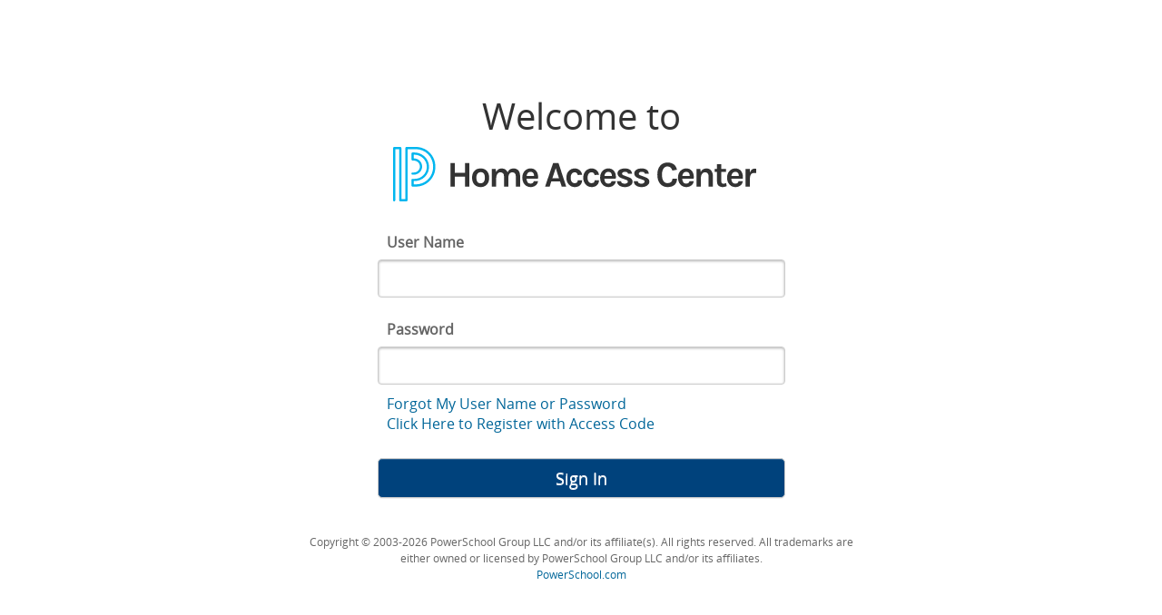

--- FILE ---
content_type: text/html; charset=utf-8
request_url: https://hac.bisd.us/HomeAccess/Account/LogOn?ReturnUrl=%2Fhomeaccess
body_size: 11041
content:

<!DOCTYPE html>

<html>
    <head>
        <meta charset="utf-8" />

        
        <meta http-equiv="X-UA-Compatible" content="IE=edge" />
            <title>Login</title>
        

        <!-- 3rd party CSS our globals override -->
<link  href="/HomeAccess/Stylesheets/bootstrap/css?v=CkasRZbvYWIIA1J8mjtvgLhf7hrxm6d5WdnAfyLbjrY1" type="text/css" rel="stylesheet" />
<link  href="/HomeAccess/Stylesheets/css?v=O9x1vgCBJqU60iNtxgJiDiOKbBCZHu2UTEFu5B1GqPg1" type="text/css" rel="stylesheet" />

        <link  href="/HomeAccess/Stylesheets/Trirand/ui.jqgrid.css" type="text/css" rel="stylesheet" />

    
        <!-- Our globals -->
        <link  href="/HomeAccess/eSchoolPLUSResource/GetEmbeddedStyle?file=CrossSite" type="text/css" rel="stylesheet" />

        <link  href="/HomeAccess/Stylesheets/Site.css" type="text/css" rel="stylesheet" />

        <link href="/HomeAccess/Media/Themes/Base/Common/favicon.ico" rel="shortcut icon" type="image/x-icon" />

        <!-- Our shared -->
        <link  href="/HomeAccess/eSchoolPLUSResource/GetEmbeddedStyle?file=ComboBox" type="text/css" rel="stylesheet" />

        <link  href="/HomeAccess/Stylesheets/Common/Navigation.css" type="text/css" rel="stylesheet" />

        <link  href="/HomeAccess/Stylesheets/Common/font-awesome.css" type="text/css" rel="stylesheet" />

    
        <!-- JS -->
        
    <link  href="/HomeAccess/Stylesheets/SunGard/sungard-login.css" type="text/css" rel="stylesheet" />

    <link  href="/HomeAccess/Stylesheets/Account/LogOn.css" type="text/css" rel="stylesheet" />

    <link  href="/HomeAccess/Stylesheets/Frame/_Banner.css" type="text/css" rel="stylesheet" />



        <script type="text/javascript" nonce="l0k/bkudY2274f4yW7xZO6x4" src="/HomeAccess/Scripts/libs/modernizr-2.8.3.js"></script>

        <script type="text/javascript" nonce="l0k/bkudY2274f4yW7xZO6x4" src="/HomeAccess/Scripts/Common/BrowserTest.js"></script>

        <script nonce="l0k/bkudY2274f4yW7xZO6x4" type="text/javascript">
            if (!BrowserTest()) {
                document.location = '/HomeAccess/' + 'BrowserReject'; // Done because browsers that vail won't support jQuery
            }
        </script>
            
        <script type="text/javascript" nonce="l0k/bkudY2274f4yW7xZO6x4" src="/HomeAccess/Scripts/libs/jquery?v=qIcuP3UP_aRnf7YSojJ0X96urcPMuU40OLTAhIFZUhU1"></script>


        <script type="text/javascript" nonce="l0k/bkudY2274f4yW7xZO6x4" src="/HomeAccess/Scripts/Trirand/ui.multiselect.js"></script>

        <script type="text/javascript" nonce="l0k/bkudY2274f4yW7xZO6x4" src="/HomeAccess/Scripts/Trirand/i18n/grid.locale-en.js"></script>

        <script type="text/javascript" nonce="l0k/bkudY2274f4yW7xZO6x4" src="/HomeAccess/Scripts/Trirand/jquery.jqGrid.js"></script>



        <script nonce="l0k/bkudY2274f4yW7xZO6x4" src="/HomeAccess/eSchoolPLUSResource/GetEmbeddedScript?file=SungardCommon" type="text/javascript"></script>
        <script nonce="l0k/bkudY2274f4yW7xZO6x4" src="/HomeAccess/eSchoolPLUSResource/GetEmbeddedScript?file=Combobox" type="text/javascript"></script>

        <script type="text/javascript" nonce="l0k/bkudY2274f4yW7xZO6x4" src="/HomeAccess/Scripts/Common/HAC.js"></script>

        <script nonce="l0k/bkudY2274f4yW7xZO6x4" type="text/javascript">
            $(function () {
                    parseForComboBoxes();

                SunGard.Hac.Area('');
                SunGard.Hac.Controller('Account');
                SunGard.Hac.Action('LogOn');

                SunGard.Common.Init('/HomeAccess/');
                SunGard.Hac.Init('/HomeAccess/');
            });
        </script>
   
        <!-- Gainsights Logic -->

        <!-- This should be at the bottom of this section -->
        
    <script type="text/javascript" nonce="l0k/bkudY2274f4yW7xZO6x4" src="/HomeAccess/Scripts/libs/Validation?v=cJMZruqd4_RPfS8XdiHi617V3l7URgrrZoEs3nsYNp81"></script>

    <script type="text/javascript" nonce="l0k/bkudY2274f4yW7xZO6x4" src="/HomeAccess/Scripts/Account/LogOn.js"></script>

    <script type="text/javascript" nonce="l0k/bkudY2274f4yW7xZO6x4" src="/HomeAccess/Scripts/SunGard/moment.js"></script>


    </head>
    <!-- add webkit-overflow to fix scrolling on IOS Devices-->
    <body style="-webkit-overflow-scrolling: touch;">
        






<div id="MainContent" class="sg-main-content">
    <div class="container sg-page-content">
<form action="/HomeAccess/Account/LogOn?ReturnUrl=%2Fhomeaccess" method="post"><input name="__RequestVerificationToken" type="hidden" value="hAiexkrcm5tphOgKxR79pA3Wj0HE_21mnFRnUedd1sM5fTIMOOg4qaaCw4HZiPduTvW0oQ9rzPtAay-f2qcAZM09mB8l8b5_fgJJtUCakb81" />            <div class="row">
                <div class="col-sm-8 col-md-8 col-lg-6 col-xl-4 col-sm-offset-2 col-md-offset-2 col-lg-offset-3 col-xl-offset-4">
                    <div class="sg-login-container">
                        <div class="sg-login">
                            <div class="sg-login-separator-100"></div>
                            <div class="sg-login-welcome">Welcome to</div>
                            <div class="sg-login-separator-7"></div>
                                <div class="sg-login-app-logo sg-login-app-logo-hac"></div>
                            <div class="sg-login-separator-37"></div>
                            <input data-val="true" data-val-required="The SCKTY00328510CustomEnabled field is required." id="SCKTY00328510CustomEnabled" name="SCKTY00328510CustomEnabled" type="hidden" value="False" />
                            <input data-val="true" data-val-required="The SCKTY00436568CustomEnabled field is required." id="SCKTY00436568CustomEnabled" name="SCKTY00436568CustomEnabled" type="hidden" value="False" />
                                                        <input data-val="true" data-val-number="The field Select a District must be a number." data-val-required="The Select a District field is required." id="Database" name="Database" type="hidden" value="10" />
<input data-val="true" data-val-required="The VerificationOption field is required." id="VerificationOption" name="VerificationOption" type="hidden" value="UsernamePassword" />
                                <div class="verification-option-container">
                                    <div class="sg-login-labels"><label class="control-label" for="LogOnDetails_UserName">User Name</label></div>
                                    <div class="sg-login-separator-6"></div>
                                    <div class="sg-login-id sg-login-input">
                                        <input autocomplete="off" class="logon-option form-control sg-track-changes" data-sgvalid-isvalid="true" data-val="true" data-val-required="The User Name field is required." data-val-sgvalid="Server Validation Error" id="LogOnDetails_UserName" name="LogOnDetails.UserName" type="text" value="" />
                                        <span class="field-validation-valid sg-login-validation" data-valmsg-for="LogOnDetails.UserName" data-valmsg-replace="true"></span>
                                    </div>
                                    <div class="sg-login-separator-20"></div>
                                    <div class="sg-login-labels"><label class="control-label" for="LogOnDetails_Password">Password</label></div>
                                    <div class="sg-login-separator-6"></div>
                                    <div class="sg-login-password sg-login-input">
                                        <input class="hidden form-control sg-track-changes" data-sgvalid-isvalid="true" data-val="true" data-val-sgvalid="Server Validation Error" id="tempUN" name="tempUN" type="text" value="" />
                                        <input class="hidden form-control sg-track-changes" data-sgvalid-isvalid="true" data-val="true" data-val-sgvalid="Server Validation Error" id="tempPW" name="tempPW" type="password" />
                                        <input autocomplete="off" class="logon-option form-control sg-track-changes" data-sgvalid-isvalid="true" data-val="true" data-val-required="The Password field is required." data-val-sgvalid="Server Validation Error" id="LogOnDetails_Password" name="LogOnDetails.Password" type="password" />
                                        <span class="field-validation-valid sg-login-validation" data-valmsg-for="LogOnDetails.Password" data-valmsg-replace="true"></span>
                                    </div>
                                </div>


                            <div class="sg-login-separator-6"></div>
                            <div class="sg-login-text sg-login-text-single-line sg-login-text-left sg-login-forgot-pw sg-login-link">
                                    <a id="ForgotPasswordLink" href="/HomeAccess/Content/Register/ForgotCredentials.aspx">Forgot My User Name or Password</a>

                            </div>
                                <div id="RegistrationLinks">
                                    <div class="sg-login-text sg-login-text-single-line sg-login-text-left sg-login-register sg-login-link">
                                        <a id="RegistrationLink" href="/HomeAccess/Content/Register/Default2.aspx">Click Here to Register for HAC</a>
                                    </div>
                                </div>
                                <div class="sg-login-text sg-login-text-single-line sg-login-text-left sg-login-register sg-login-link">
                                    <a href="/HomeAccess/Account/LogOn?logonType=RegisterAccessCode" id="RegistrationAccessCodeLink">Click Here to Register with Access Code</a>
                                </div>
                            <div class="sg-login-text-left sg-login-validation-summary"></div>
                            <div class="sg-login-separator-30"></div>
                            <div class="sg-login-sign-in"><button class="btn-default btn sg-submit-button" id="login" name="login" type="submit" value="">Sign In</button></div>
                            <div class="sg-login-separator-40"></div>
                            <div class="sg-login-copyright">
                                Copyright&nbsp;&copy;&nbsp;2003-2026 PowerSchool Group LLC and/or its affiliate(s). All rights reserved. All trademarks are either owned or licensed by PowerSchool Group LLC and/or its affiliates.<br />
                                <span class="sg-login-link"><a href="http://www.powerschool.com" target="_blank">PowerSchool.com</a></span>
                            </div>
                        </div>
                    </div>
                </div>
            </div>
</form>    </div>
</div>

        
        <script nonce="l0k/bkudY2274f4yW7xZO6x4">
            $(function() {
                // Build the jQuery UI buttons
                $('.sg-buttonset').controlgroup();
                $('.sg-button').button();
            })
        </script>
    </body>
    
    <script nonce="l0k/bkudY2274f4yW7xZO6x4" type="text/javascript">
        $(function () {
            SunGard.Hac.LogOn.Init();
        });
    </script>

</html>


--- FILE ---
content_type: text/css; charset=utf-8
request_url: https://hac.bisd.us/HomeAccess/Stylesheets/css?v=O9x1vgCBJqU60iNtxgJiDiOKbBCZHu2UTEFu5B1GqPg1
body_size: 2832
content:
.sg-table-cell{display:table-cell;width:2%}.sg-table-row{display:table-row}.sg-table{display:table;table-layout:fixed}.sg-table>*{display:table-cell;border:1px solid #aaa;border-collapse:collapse}.sg-5px-margin{margin:5px}.sg-5px-margin-top{margin-top:5px}.sg-2px-margin{margin:2px}.sg-cursor-pointer{cursor:pointer}.sg-width-full{width:100%}.sg-20px-margin-top{margin-top:20px}.sg-header-square{border-top-left-radius:0}.sg-hac-content{margin:27px}a:link{color:#069}a:visited{color:#639}body.sg-iframe-body{min-width:0}iframe.sg-legacy-iframe{width:100%}.sg-content-grid+.sg-header{margin-top:20px}button.sg-auto-margin-x{margin-left:auto;margin-right:auto;display:block}div.sg-auto-margin-x{width:30em;display:table-cell;margin-left:auto;margin-right:auto}.sg-relative-table{width:100%;display:table;position:relative}.sg-relative-left{position:absolute;display:table-cell;left:10px}.sg-relative-right{position:absolute;display:table-cell;right:10px}.sg-content-grid{border:1px solid #aaa;border-collapse:collapse}.sg-asp-table{border:1px solid #aaa;border-collapse:collapse;border-top:none;width:100%}.sg-asp-table td,.sg-asp-table th{border:1px solid #aaa;border-bottom:none;border-top:none;padding:4px;text-align:left}.sg-asp-table-header-row th,.sg-asp-table-header-row td,.ui-jqgrid-view .ui-jqgrid-hdiv,.ui-jqgrid tr.ui-jqgrid-labels th{background-image:url("../Media/images/Menu/sub-nav-gradient.png");background-size:contain}.sg-att-table-cell .sg-asp-table-no-top-padding{margin-top:-5px}.sg-att-table-cell+.sg-att-table-cell .sg-asp-table-no-top-padding{margin-top:-1px}.sg-asp-table-no-left-padding{margin-left:-5px}.sg-asp-table th a,.sg-asp-table-header-row a{color:#fff;font-size:1.5em}.sg-asp-table-header-selected{background-color:#fff;color:#000}.sg-asp-table-header-selected a{color:blue}.sg-asp-table-group{margin:6px}.sg-header-group{color:#333;border:1px solid #aaa;-moz-border-top-left-radius:5px;-webkit-border-top-left-radius:5px;border-top-left-radius:5px;margin:0;padding:0;height:20px;background-image:url(../Media/Themes/Base/Headers/header-fill.png);background-size:contain;text-align:left}.sg-header-group label{margin-left:5px;font-size:1.2em;line-height:20px}.sg-header-group .sg-button .ui-button-text{font-size:1em;padding-top:0;padding-bottom:0}.sg-table-horizontal-border td{border-top:1px solid #aaa;border-bottom:1px solid #aaa}.sg-content-alert-container{background-color:#ffc;white-space:normal}.sg-content-alert-container input[type='checkbox']{margin-right:10px}.sg-labeled-info{clear:both;height:100%;overflow:auto;display:block}.sg-labeled-info>*:nth-child(odd){float:left;clear:left;width:10em;font-weight:bold}.sg-labeled-info>*:nth-child(even){float:left}.sg-legacy-datepicker{vertical-align:top}.sg-transcript-group{border-bottom:#069 .2em solid;vertical-align:top;padding-right:50px}.sg-button.sg-button-show-hide{line-height:1em;border-radius:5px;color:#666;padding-top:5px}.sg-topleft-triangle{border-style:hidden hidden solid solid;border-width:0 0 1.5em 1.5em;border-bottom-color:transparent;height:0;width:0;position:absolute;z-index:-1;opacity:.5}

--- FILE ---
content_type: text/css
request_url: https://hac.bisd.us/HomeAccess/eSchoolPLUSResource/GetEmbeddedStyle?file=CrossSite
body_size: 26943
content:
/*
 * ------------------------------------------------------------------------------------------------
 * © Copyright 2012-2013 SunGard K-12 Education, All Rights Reserved.
 * This program is PROPRIETARY and CONFIDENTIAL information of SunGard K-12 Education, and may not
 * be disclosed or used except as expressly authorized in a license agreement controlling such use
 * and disclosure.  Unauthorized use of this program will result in legal proceedings, civil
 * damages, and possible criminal prosecution.
 * ------------------------------------------------------------------------------------------------
 * System Name: Teacher Access Center
 * ------------------------------------------------------------------------------------------------
 * File Name: CrossSite.css
 * ------------------------------------------------------------------------------------------------
 * File Description:
 *   CSS settings that should be applied across applications
 *   Everything else should derive from these defaults.
 * ------------------------------------------------------------------------------------------------
 */
body
{
    margin: 0;
    padding: 0;
    
    /* Font should be set nowhere else unless an override is needed */
    font-family: Arial, Verdana, Helvetica, "Trebuchet MS", Sans-Serif;
    
    /* The font size here is what the childrens em size is calculated from */
    font-size: 0.75em;
    
    /* min-width and overflow are used to create a minimum screen size
       for the banner and navigation bar.  980px is for the iPad restrictions */
    min-width: 980px;
    overflow: auto;
}

label
{
    /* Labels should always default to bold */
    font-weight: bold;
}

select, input
{
    /* Webkit has 2px border by default which throws off cross-browser spacing */
    margin:0 !important;
}

textarea {
    font-family: inherit;
    font-size: inherit;
}

img
{
    /* Prevent images from having borders */
    border-style: none;
}

li 
{
    list-style-type: none;
}
/* ------------------------------------------------------------------------------------------------
Buttons
    These styles are used to display buttons in the format we choose.
 ------------------------------------------------------------------------------------------------*/
button.ui-button
{
    background-image:  url(../eSchoolPLUSResource/GetEmbeddedImage?file=ButtonGradient) !important;
    background-size:contain !important;
    height: 1.5em;
    border: .050em solid #aaaaaa;
    padding-top: 0;
    border-radius: .75em;
    padding-left: .75em;
    padding-right: .75em;
    text-align: center;
    vertical-align: middle;
    display: inline-block;
    margin-left: 3px;
    margin-right: 3px;
    outline: 0;
}

button.ui-button:focus
{
    border: .050em solid black;
}
button.ui-button span.ui-button-text
{
    line-height: normal;
    padding: 0;
    display: inherit;
    top: 0;
}

.ui-button:disabled
{
    color: #999999;
}

button.ui-state-hover:disabled,
.ui-button:hover:disabled
{
    background-image:  url(../eSchoolPLUSResource/GetEmbeddedImage?file=ButtonGradient) !important;
}

/* ------------------------------------------------------------------------------------------------
Headers 
    These set a element and its children (via inherit) to have a styling. 
    Meant to be a row-like    
 ------------------------------------------------------------------------------------------------*/

/* Standard header
    Height is the height of the background images
    Width is the width of the parent container 
    SEE: TAC homepage widgets. */
.sg-header
{
    color: #333333;
    border: 1px solid #aaaaaa;
    -moz-border-top-left-radius: 10px;
    -webkit-border-top-left-radius: 10px;
    border-top-left-radius: 10px;
    margin:0;
    padding:0;
    background-image: url(../eSchoolPLUSResource/GetEmbeddedImage?file=HeaderFill);
    background-position: center;
    background-repeat: repeat-x;
    text-align: left;
}
    
.sg-page-content-header
{
    color: #333333;
    background-color: #F4F4F4;
    background-position: center;
    background-repeat: repeat-x;
    border: 1px solid #aaaaaa;
    -moz-border-top-left-radius: 10px;
    -webkit-border-top-left-radius: 10px;
    border-top-left-radius: 10px;
    position: relative;
    margin-top: 27px;
}

/* Text title of the heading 
    SEE: TAC homepage widgets. */
.sg-header-heading
{
    margin-top: 6px;
    margin-left: 10px;
    margin-right: 15px;
    font-weight: bold;
    font-size: 17px;
    color: #333333;
    float: left;
}

/* An image that is within the header title bar or on the toolbar
    SEE: TAC homepage widgets. */
.sg-header-image
{
    position: relative; 
    padding-left: 10px;
    padding-top: 4px;
    padding-bottom: 4px;
    float: left;
}

/* Header with grey background white text various other formatting.
    SEE: TAC homepage MyClasses grid table header.
    NOTE: doesnt have to be in a grid. */
.sg-header-content,                 /* For custom headers */
.ui-jqgrid-view .ui-jqgrid-hdiv,    /* jQgrid header override */
.ui-jqgrid tr.ui-jqgrid-labels th,   /* jQgrid header override */
.ui-jqgrid-toppager.sg-grid-toolbar /*.ui-pager-control .ui-pg-table tbody tr*/
{
    color: #ffffff;
    background: #CCCCCC url(../eSchoolPLUSResource/GetEmbeddedImage?file=GridColumnHeaderGradient) 50% 50% repeat-x;
    border-bottom-color: #727375;
    border-right-color: #727375;
    vertical-align:middle;
    text-align: left;
}

.sg-grid-alternate-bgrdColor
{
    background: #eeeeee;
}

.sg-grid-toolbar
{
    font-size: 1.2em;
}

.sg-student-header
{
    padding-left:5px; padding-bottom:7px; font-size:11pt;
    color: #ffffff;
    background: #CCCCCC url(../eSchoolPLUSResource/GetEmbeddedImage?file=GridColumnHeaderGradient) 50% 50% repeat-x;
    border-bottom-color: #727375;
    border-right-color: #727375;
    vertical-align:middle;
}
.sg-student-header-alerts
{
    top:7px; position:relative;
}

/* Darker Grey background white text various other formatting.
    SEE: TAC homepage MyClasses grid group header. 
    NOTE: doesnt have to be in a grid. */
.sg-header-grouping,            /* For custom headers */
.ui-jqgrid tr.jqgroup td        /* jQgrid grouping header override */
{
    background-color: #57575a;
    background-image: none;
    color: #ffffff;
    vertical-align: middle;
    height: 15px;
}

/* ------------------------------------------------------------------------------------------------
form dialog 
    A popup dialog.
    SEE: TAC gradebook student alert dialog
 ------------------------------------------------------------------------------------------------*/
.sg-form-dialog
{
    background-color: White;
    box-shadow: 4px 4px 10px black;
    /* Change this to border-left if IE8 support is dropped */
    border: 1px solid #aaaaaa;
    padding: 0;   /* Override ui-dialog padding. */
    overflow: visible;
    -moz-border-top-left-radius: 10px;
    -webkit-border-top-left-radius: 10px;
    border-top-left-radius: 10px;
}

.sg-form-dialog .sg-form-item
{
    padding-bottom: 5px;   
}

.sg-form-dialog label
{
    font-size: 1em;
    padding-right: 10px;
}

/* on dialog forms, if you want the form content's overflow to inherit */
.sg-form-dialog .sg-overflow-inherit
{
    overflow: inherit;
}

/* ------------------------------------------------------------------------------------------------
Container 
    Holds content. Provides things like box-shadow etc.
    SEE: TAC login.
 ------------------------------------------------------------------------------------------------*/
.sg-container
{
    display: table;
    background-color: White;
    margin-left: auto;
    margin-right: auto;
    margin-top: 27px;
    text-align: center;
    box-shadow: 0 4px 10px Black;
    -moz-border-radius: 5px;
    -webkit-border-radius: 5px;
    border-radius: 5px;
    -moz-border-top-left-radius: 10px;
    -webkit-border-top-left-radius: 10px;
    border-top-left-radius: 10px;
}

/* Should be refactored? */
.sg-container-content thead th
{
    background-color: #a3a3a3; 
    color: White;
    text-align: left;
}

.sg-container-button
{
    text-align: right;
}

/* Centers content */
.sg-content-centered 
{
    margin: 0 auto;
    width: 926px;
}

.sg-content-margin-left-right
{
    margin-right: 27px; 
    margin-left: 27px;
}

.sg-content-margin-bottom
{
    margin-bottom: 27px;
}

.sg-content-grid-container
{
    border: 1px solid #aaaaaa;
    border-top: 0 none;
    border-radius: 5px;
    -moz-border-radius: 5px;
    -webkit-border-radius: 5px;
    border-top-left-radius: 0;
    border-top-right-radius: 0;
    background-color: #cccccc;
}

.sg-content-grid-container-bold-header
{
    padding:10px;
    border-left-style: solid;
    border-left-color: #aaaaaa;
    border-left-width: 1px;
    border-right-style: solid;
    border-right-color: #aaaaaa;
    border-right-width: 1px;
    font-weight: bold;
    background-color: #cccccc;
}

.sg-content-container
{
    margin: 27px;
}

/* ------------------------------------------------------------------------------------------------
Content formating
    Classes which modify
------------------------------------------------------------------------------------------------*/
.sg-content,
.sg-widget-content
{
    border: 1px solid #aaaaaa;
    border-top: 0 none;
    border-radius: 5px;
    -moz-border-radius: 5px;
    -webkit-border-radius: 5px;
    border-top-left-radius: 0;
    border-top-right-radius: 0;
}

/* Seperates rows like TAC notifications grid does.
    Used primarily for multiline rows. */
.sg-seperated-rows .jqgrow td
{
    padding-top: 10px !important;
    padding-bottom: 10px !important;
}

/* Hides an element. It won't take up layout space. 
    Usually this class applied and removed programmatically.
    SEE: TAC homepage MyClasses period cell. (period cells can span multiple rows thus the cells below them are hidden) */
.sg-hidden
{
    display: none;
}

/* class to turn off bold, usually only used for labels that shouldn't be bold. */
.sg-nobold
{
    font-weight: normal;
}

/*Adds ellispis to text if it goes over the width.
    SEE: TAC homepage links table widget.
    Note: Must apply "width" on element using this class. */
.sg-content-ellipsis
{
    white-space:nowrap; 
    overflow:hidden;    
    text-overflow:ellipsis; 
    -o-text-overflow:ellipsis;
    -ms-text-overflow:ellipsis;
}

/* Display vertical scrollbar only.
    Make sure the vertical scroll is always shown. 
    SEE: TAC homepage links widget. */
.sg-content-vertical-scrollbar
{
    overflow-x:hidden; 
    -ms-overflow-x:hidden;
    overflow-y:scroll;   
    -ms-overflow-y:scroll; 
}

/* Set on a parent element its children will have an alternated background
    SEE: TAC homepage news widget (it must have more the 1 row) */
.sg-content-alternating > *:nth-child(even),        /* Only direct children. SEE TAC news widget. */
.sg-content-secondary,                              /* For custom alternations. See TAC MyClasses grid. */
.sg-content-table-alternating tr:nth-child(even)    /* Excludeds header rows. SEE: TAC gradebook grid autocomplete. */
{
    background-color:#eeeeee;
    background-image:none; /* needed to see the color */
}

.sg-content-table-alternating tr:hover    /* Excludeds header rows. SEE: TAC gradebook grid autocomplete. */
{
    background-color:#a1c2e3;
    background-image:none; /* needed to see the color */
}

/* Centers an element when there are other elements in the same row.
    SEE: TAC gradebook toolbar. */
.sg-center
{
    margin-left:auto;
    margin-right:auto;
    position:absolute;
    padding-top: 2px;
    left:33%;
}

/* Places an element to the left side when there are other elements in the same row.
    NOTE: sg-clearfix must be applied to the parent element of this element.
    SEE: TAC gradebook toolbar. */
.sg-left
{
    float: left !important;
}

/* Places an element to the right side when there are other elements in the same row.
    NOTE: sg-clearfix must be applied to the parent element of this element.
    SEE: TAC gradebook toolbar. */
.sg-right
{
    float: right !important;
    padding-right: 5px;
}

/* Fixes Internet Explorer (even version 9) guillotine. Set on a parent element.
    This is used when floating elements and the containers height breaks.
    SEE: TAC gradebook toolbar. */
.sg-clearfix:after,
.sg-tableless-row:after,
.sg-clearfix-parent > *:after, /*only direct children*/
.sg-header:after,
.sg-page-content-header:after,
.ui-widget-header:after /* like TAC login header */
 {
    content: ".";
    display: block;
    height: 0;
    clear: both;
    visibility: hidden;
}

/*Formats the alerts icon container*/
.sg-grid-alert-image
{
     position: relative;
     float: left;
     height: 13px;
     width: 12px;
     margin-left: 1px;
     margin-right: 1px;
     cursor: pointer;
}

.sg-grid-pop-up
{
    padding-left: 8px;
    padding-right: 8px;
}

.ui-jqgrid .loading {
    visibility: hidden;
}
.sg-custom-loading .ui-jqgrid .loading  {
    visibility: visible;
    display: block !important;
}

/* ------------------------------------------------------------------------------------------------
Tableless layout 
    Use tableless layout for your elements if they are not a table (have data like an excel sheet)
 ------------------------------------------------------------------------------------------------*/

/* Makes a tableless row with 10px padding on top and bottom.
    SEE: TAC homepage news widget.
    EX: <div class="sg-tableless-row">yourstuff</div> */
.sg-tableless-row,
.sg-container-content,       /* probably could be replaced by sg-content-item */
.sg-form-dialog .ui-dialog-content  /* probley could be set different */
{
    padding-left:5px;   /* gives 10px total along with cells */
    padding-right:5px;  /* gives 10px total along with cells */
    padding-top:10px;
    padding-bottom:10px;
    text-align: left;
    white-space: nowrap;
    clear:both;
}

.sg-nowrap
{
    white-space: nowrap;
}

.sg-form-dialog .sg-form-dialog-no-padding.ui-dialog-content
{
    padding: 0;
}

.sg-form-dialog .sg-header
{
    padding: 0;
    height: 30px;
    border-bottom-left-radius: 0;
    border-bottom-right-radius: 0;
}

.sg-form-dialog .ui-dialog-title
{
    vertical-align: middle;
}

.sg-wrap, .sg-wrap .ui-dialog-content
{
    white-space: normal;
}

.sg-tableless-row-thin
{
    padding-top:2px;
    padding-bottom:2px;
}

/* Tableless cells
    Makes a cell with 5px padding side to side (adds to 10 because there will be 2 items).
    When these are used (or anything with a float you may need sg-clearfix set on a parent).
    SEE: TAC homepage news widget.
    EXAMPLE:
        <div class="sg-tableless-cell">yourFirstThign</div>
        <div class="sg-tableless-cell>yourSecondThing</div> */
.sg-tableless-cell
{
    padding-left: 5px;      /* Gives 10px total along with cells/rows */
    padding-right: 5px;     /* Gives 10px total along with cells/rows */
    float:left;
    white-space: normal;
    vertical-align: top;
}

.sg-pageloaderror
{    
    min-height: 100px;
    padding: 2px;    
}

.sg-pageloaderror-messsage 
{ 
    display: table-cell;
    vertical-align: middle;
}

.sg-block
{
    display: block;
}

.sg-message-box
{
    width: 50%;
    margin-left: auto;
    margin-right: auto;
    display: inline-block;
    padding: 10px 10px 10px 35px;
    -moz-border-radius: 5px;
    -webkit-border-radius: 5px;
    border-radius: 5px;
    text-align: left;
    font-weight: bold;
    font-size: small;
    background-repeat: no-repeat;
    background-position: 10px 9px; 
}

.sg-error-box
{
    background-color: #FFCCCC;
    background-image: url(../eSchoolPLUSResource/GetEmbeddedImage?file=MessageError);
    border: 1px solid #993333;
}

.sg-warning-box
{
    background-color: #FFFFCC;
    background-image: url(../eSchoolPLUSResource/GetEmbeddedImage?file=MessageWarning);
    border: 1px solid #CC9900;
}

.sg-info-box
{
    background-color: #99CCFF;
    background-image: url(../eSchoolPLUSResource/GetEmbeddedImage?file=MessageInfo);
    border: 1px solid #0099CC;
}

/*JQ Overrides */
/***************************************/
.ui-state-hover,
.ui-widget-content .ui-state-hover,
.ui-widget-header .ui-state-hover,
.ui-state-focus,
.ui-widget-content .ui-state-focus,
.ui-widget-header .ui-state-focus
{
    background: #a1c2e3 ;
}

.ui-state-hover a,
.ui-state-hover a:hover
{
    color: #005c96;
    text-decoration: none;
}

.ui-widget
{
    font-family: inherit;
}


/* All dropdown menus. Example combobox. */
.sg-menu {
    background-color: black;
    border: 2px solid #999;
    box-shadow: 4px 4px 10px #999;
    position:absolute;
    z-index: 3;
}

.ui-jqgrid
{
    font-size: 1em;
    border: 0px none;
}

/* grid header cells*/
.ui-jqgrid-htable th 
{
    background: #999 url(../eSchoolPLUSResource/GetEmbeddedImage?file=GridColumnHeaderGradient) 50% 50% repeat-x;
}

/* grid header cell divs */
.ui-jqgrid-htable th div 
{
    height: auto;
    vertical-align: middle;
    padding-left: 10px;
    padding-right: 5px;
    text-align: left;
}

.ui-jqgrid-htable th div input[type='checkbox']
{
    height: auto;
    vertical-align: middle;
    text-align: center;
}

/* grid cells */
.jqgrow td /* all jqgrid cells */
{
    padding: 0;
    vertical-align: middle;
    border-bottom: 0 none !important;
    border-top: 0 none;
    border-right:1px solid inherit;
    white-space: normal !important;
}

.ui-subgrid, .subgrid-cell
{
    background-color: #999999;
    background-image: none;
}

/***************************************/

/* plus icon */
.ui-icon-plus, .ui-state-highlight .ui-icon-plus
{
    background-image: url(../eSchoolPLUSResource/GetEmbeddedImage?file=Expand) !important;
    /* Using background-position instead of the separate corresponding x and y styles because they are only supported by IE */
    background-position: 0 0;
}

/* minus icon */
.ui-icon-minus, .ui-state-highlight .ui-icon-minus
{
    background-image: url(../eSchoolPLUSResource/GetEmbeddedImage?file=Collapse) !important;
    /* Using background-position instead of the separate corresponding x and y styles because they are only supported by IE */
    background-position: 0 0;
}

/* inline save icon */
span.ui-icon.ui-icon-disk
{
    width: 17px;
    height: 17px;
    padding: 4px 2px 4px 2px;
    background-image: url(../eSchoolPLUSResource/GetEmbeddedImage?file=Save17);
    background-position: 0;
}

span.ui-icon.ui-icon-upload
{
    width: 17px;
    height: 17px;
    padding: 4px 2px 4px 2px;
    background-image: url(../eSchoolPLUSResource/GetEmbeddedImage?file=Upload17);
    background-position: 0;
}

/* inline cancel edit icon */
span.ui-icon.ui-icon-cancel
{
    width: 17px;
    height: 17px;
    padding: 4px 2px 4px 2px;
    background-image: url(../eSchoolPLUSResource/GetEmbeddedImage?file=Cancel17);
    background-position: 0;
}

/* inline edit icon */
span.ui-icon.ui-icon-pencil
{
    width: 17px;
    height: 17px;
    padding: 4px 2px 4px 2px;
    background-image: url(../eSchoolPLUSResource/GetEmbeddedImage?file=Edit17);
    background-position: 0;
}

/* inline delete icon */
span.ui-icon.ui-icon-trash
{
    width: 17px;
    height: 17px;
    padding: 4px 2px 4px 2px;
    background-image: url(../eSchoolPLUSResource/GetEmbeddedImage?file=Delete17);
    background-position: 0;
}

span.ui-icon.ui-icon-add
{
    width: 17px;
    height: 17px;
    padding: 4px 2px 4px 2px;
    background-image: url(../eSchoolPLUSResource/GetEmbeddedImage?file=RowAdd17);
    background-position: 0;
}

span.ui-icon.ui-icon-clear
{
    width: 17px;
    height: 17px;
    padding: 4px 2px 4px 2px;
    background-image: url(../eSchoolPLUSResource/GetEmbeddedImage?file=Clear17);
    background-position: 0;
}

/* jqGrid Overrides */
/***************************************/

.ui-tabs.ui-widget-content
{
  border: 0;
  background: none;
}

.ui-tabs .ui-widget-header
{
  border: 0;
  background: none;
}

.ui-tabs .ui-tabs-panel
{
  border: 1px solid #666666;
  background: lightGrey;
}

.ui-tabs .ui-tabs-nav .ui-state-default
{
  border: 0;
  background: none;
}

.ui-tabs, .ui-tabs .ui-tabs-nav
{
    padding: 0;
}

.ui-tabs .ui-state-default.ui-state-active a {
  background: #0E73B4;
  color: #FFF;
  -o-box-shadow: 0 0 0 rgba(0,0,0,0.5), inset 0 1px rgba(255,255,255,0.3), inset 0 10px rgba(255,255,255,0.2), inset 0 10px 20px rgba(255,255,255,0.25), inset 0 -15px 30px rgba(0,0,0,0.3); 
  -webkit-box-shadow: 0 0 0 rgba(0,0,0,0.5), inset 0 1px rgba(255,255,255,0.3), inset 0 10px rgba(255,255,255,0.2), inset 0 10px 20px rgba(255,255,255,0.25), inset 0 -15px 30px rgba(0,0,0,0.3); 
  -moz-box-shadow: 0 0 0 rgba(0,0,0,0.5), inset 0 1px rgba(255,255,255,0.3), inset 0 10px rgba(255,255,255,0.2), inset 0 10px 20px rgba(255,255,255,0.25), inset 0 -15px 30px rgba(0,0,0,0.3);
  box-shadow: 0 0 0 rgba(0,0,0,0.5), inset 0 1px rgba(255,255,255,0.3), inset 0 10px rgba(255,255,255,0.1), inset 0 10px 20px rgba(255,255,255,0.3), inset 0 -15px 30px rgba(0,0,0,0.3); 
}

.ui-tabs .ui-state-default a, .sg-tabs-scroll {
  background: #FFF;
  color: #000;
  border: 1px solid rgba(0,0,0,0.5);
  border-top-left-radius: 10px;
  border-top-right-radius: 10px;
  -o-box-shadow: 0 2px 6px rgba(0,0,0,0.5), inset 0 1px rgba(255,255,255,0.3), inset 0 10px rgba(255,255,255,0.2), inset 0 10px 20px rgba(255,255,255,0.25), inset 0 -15px 30px rgba(0,0,0,0.3); 
  -webkit-box-shadow: 0 2px 6px rgba(0,0,0,0.5), inset 0 1px rgba(255,255,255,0.3), inset 0 10px rgba(255,255,255,0.2), inset 0 10px 20px rgba(255,255,255,0.25), inset 0 -15px 30px rgba(0,0,0,0.3); 
  -moz-box-shadow: 0 2px 6px rgba(0,0,0,0.5), inset 0 1px rgba(255,255,255,0.3), inset 0 10px rgba(255,255,255,0.2), inset 0 10px 20px rgba(255,255,255,0.25), inset 0 -15px 30px rgba(0,0,0,0.3);
  box-shadow: 0 2px 6px rgba(0,0,0,0.5), inset 0 1px rgba(255,255,255,0.3), inset 0 10px rgba(255,255,255,0.1), inset 0 10px 20px rgba(255,255,255,0.3), inset 0 -15px 30px rgba(0,0,0,0.3); 
}

.ui-tabs .ui-tabs-nav li, .sg-tabs-scroll {
  margin: 0;
}

.ui-tooltip {
    font-size: 1em;
}

/* Toggle styling */
.sg-toggle-left {
    -moz-border-top-left-radius: 5px;
    -webkit-border-top-left-radius: 5px;
    border-top-left-radius: 5px;
    -moz-border-bottom-left-radius: 5px;
    -webkit-border-bottom-left-radius: 5px;
    border-bottom-left-radius: 5px;
}

.sg-toggle-right {
    -moz-border-top-right-radius: 5px;
    -webkit-border-top-right-radius: 5px;
    border-top-right-radius: 5px;
    -moz-border-bottom-right-radius: 5px;
    -webkit-border-bottom-right-radius: 5px;
    border-bottom-right-radius: 5px;
}

.sg-toggle-left, .sg-toggle-middle, .sg-toggle-right {
    padding: 3px;
    border-width: 1px;
    border-style: solid;
    margin-top: 0;
    margin-left: 0 !important;
    margin-right: 0 !important;
    vertical-align: middle;
    height: 15px;
    display: inline-block;
    -moz-background-size: contain !important;
    -webkit-background-size: contain !important;
    background-size: contain !important;
}

.sg-toggle-left img,
.sg-toggle-middle img,
.sg-toggle-right img
{
    padding-right: 5px;
    vertical-align: middle;
}

.sg-toggle-on {
    background-color: #0e73b4;
    background-image:  url(../eSchoolPLUSResource/GetEmbeddedImage?file=EspButtonGradient) !important;
    color: white;
    border-color: black;
}

.sg-toggle-off {
    background-color: lightgray;
    background-image: url(../eSchoolPLUSResource/GetEmbeddedImage?file=ButtonGradient) !important;
    color: black;
    border-color: darkgray;
    cursor: pointer;
}

.sg-ui-state-error, .jqgrow td.sg-ui-state-error, .sg-ui-state-error input.sg-tablehelp-textbox
{   
    background-color: #FEE !important;
    cursor: help;
}

.sg-ui-state-error, .jqgrow td.sg-ui-state-error
{
    border: 1px solid red !important;
}

.sg-bold
{
    font-weight: bold !important;
}

.sg-tabs-scrollarea
{
    overflow: auto;
}

.sg-scrollable-tab
{
    width: 20000em;
}
.sg-table
{
    display: table;
}
.sg-table-center
{
    margin: auto;
    width: 500px;
}
.sg-row
{
    display: table-row;
}
.sg-col
{
    display: table-cell;
}
.sg-border
{
    border: solid 1px #aaaaaa;
    background-color: #ffffff;
    padding-left: 2px;
    padding-right: 2px;
}
.sg-centered-header
{
    font-size: 17px;
    font-weight: bold;
    margin-top: 6px;
}
.sg-tab-panel
{
    height: 400px;
}
.sg-placeholder
{
    color: #AAA;
}

.sg-center-studentID-header
{
    text-align: center !important;
}

/*#region CALENDAR PAGE RELATED STYLES*/
/*Adjusts the sliding effect*/
.sg-horizontal-slide
{
    position:absolute;/*absolute*/
    width: 200px;        
}
.sg-horizontal-slide .sg-horizontal-slide-left
{
    position:relative;   
    left:0px;    /* this will hide the panel to 20px from the left. **Note: If this gets modified this value must be adjusted in "$('#SlideButton').click()"  */
    bottom: 0;
}

/*Content of sliding Pane*/
#PanelFiltersContainer
{
    visibility: hidden;
    position: relative;     
    z-index: 9; 
    height:600px;
    width: 240px;
}

/*Adjusts display of items in accordion controls*/
#BuildingsAccordion, #HeaderOptionsAccordion, #FilterOptionsAccordion, #FilterResultsContainer{ margin-right: 40px; }
#BuildingsAccordion > div,
#HeaderOptionsAccordion > div,
#FilterOptionsAccordion > div, 
#FilterResultsContainer > div {
    /*margin-left: -10px; Removed because of margins added on sides of calendar*/
    font-size: 11px;
}

/*Overwrites the event(s) from displaying over top of the slide drawer*/
.fc-grid
{
    z-index: auto;
}

/*Div that contains the sliding button*/
#PanelFiltersContainer div:first-child
{ 
    float:right;     
    /*margin-top: 30px;*/ 
}

/*Applies "pointer" cursor when hovering over image*/
#PanelFiltersContainer div:first-child img
{cursor: pointer;}

/*#endregion*/

input:focus, select:focus {
    outline-width: 0;
}

.sg-text-readonly
{
    background-color: #EBEBE4;
    border: 1px solid #ABADB3;
    padding: 2px;
    color: #545454;
}

textarea.sg-text-readonly
{
    overflow: auto;
}

.sg-text-readonly::-ms-clear {
    display: none;
}

--- FILE ---
content_type: text/css
request_url: https://hac.bisd.us/HomeAccess/eSchoolPLUSResource/GetEmbeddedStyle?file=ComboBox
body_size: 3516
content:
/*
 * ------------------------------------------------------------------------------------------------
 * © Copyright 2012 SunGard K-12 Education, All Rights Reserved.
 * This program is PROPRIETARY and CONFIDENTIAL information of SunGard K-12 Education, and may not
 * be disclosed or used except as expressly authorized in a license agreement controlling such use
 * and disclosure.  Unauthorized use of this program will result in legal proceedings, civil
 * damages, and possible criminal prosecution.
 * ------------------------------------------------------------------------------------------------
 * System Name: Teacher Access Center
 * ------------------------------------------------------------------------------------------------
 * File Name: Combobox.css
 * ------------------------------------------------------------------------------------------------
 * File Description:
 *   CSS settings that make the jQuery combobox display properly.
 * ------------------------------------------------------------------------------------------------
 */ 

@-moz-document url-prefix() {
    .dialogfix .ui-button
    {
        top:-20px !important;
    }
 }
.dialogfix .ui-button
{
    border: 2px solid #BCBDC0;
}

.sg-combobox-wrapper
{
    position: relative;
    display: inline-block;
    white-space: normal;
    vertical-align: baseline;
}

.sg-combobox-wrapper .ui-button
{
    position: relative;
    height: 16px;
    margin-left: 0px;
    margin-right: 0px;
    background-color: #FFF;
    background-image: none;
    border-radius: 0px;
    border-color: #999999;
}

.sg-combobox-wrapper .ui-state-default .ui-icon,
.sg-combobox-wrapper .ui-state-hover .ui-icon, 
.sg-combobox-wrapper .ui-state-focus .ui-icon
{
    background-image: url(../eSchoolPLUSResource/GetEmbeddedImage?file=UIIcons000000);
}

.sg-combobox-wrapper .ui-button .ui-button-text
{
    display: none;
}

.sg-combobox-input
{
    height: 14px;
}

/* set the size and overflow for fixed size
    autocomplete */
.sg-autocomplete-fixed
{
    max-height: 200px;
    overflow-y: auto;
    overflow-x: hidden;
}

.sg-combobox-wrapper .ui-autocomplete-input
{
    margin: 0;
    /*padding: 0.3em;*/
    padding: 2px;
    border: 2px solid #bcbdc0; /*#727375;*/
    border-right: none;
    height: 12px; /* 4px of border = 18px total */
}

a.ui-button-icon-only, .ui-widget-content a.ui-button-icon-only, .ui-widget-header a.ui-button-icon-only
{ 
    width: 1.5em;
    float: right;
    border: 2px solid #bcbdc0; /*#727375;*/
}

.ui-button-icon-only .ui-icon 
{
    /*position: relative;*/
    margin-top: -8px;
}

/* set the border-bottom to have 1 less px
   due to the ui-menu-item border-bottom */
.ui-autocomplete
{
    background: #000000;
    border: 2px solid #999999;
    border-bottom: 1px solid #999999;
    border-radius: 0px;
    -moz-border-radius: 0px;
    -webkit-border-radius: 0px;
    padding: 0px;
    box-shadow: 4px 4px 10px #999999;
}

/* Only use border-bottom so there isn't double
   borders between rows */
.ui-menu .ui-menu-item
{
    border-bottom: 1px solid #999999;
    font-size:11px;
    height: 100%;
    width: 100%;
    padding: 0;
}

.ui-menu .ui-menu-item a
{
    display: block;
    background: #FFFFFF;
    color: #000000;
    height: 100%;
    width: 100%;
    padding: 3px 11px 3px 4.4px;
}


    .ui-menu .ui-menu-item a:hover,
    .ui-menu .ui-menu-item a.ui-state-hover
    {
        background-color: #00427C;
        color: #FFFFFF;
        height: 100%;
        width: 100%;
    }

.ui-autocomplete .ui-menu-item a.ui-corner-all
{
    -moz-border-radius: 0px;
    -webkit-border-radius: 0px;
    border-radius: 0px;
}

.sg-combobox-wrapper .ui-autocomplete-input,
.ui-menu .ui-menu-item a, .sg-combobox
{
    font-size: .917em;
}


--- FILE ---
content_type: text/css
request_url: https://hac.bisd.us/HomeAccess/Stylesheets/Common/Navigation.css
body_size: 17247
content:
/*
 * ------------------------------------------------------------------------------------------------
 * © Copyright 2012 SunGard K-12 Education, All Rights Reserved.
 * This program is PROPRIETARY and CONFIDENTIAL information of SunGard K-12 Education, and may not
 * be disclosed or used except as expressly authorized in a license agreement controlling such use
 * and disclosure.  Unauthorized use of this program will result in legal proceedings, civil
 * damages, and possible criminal prosecution.
 * ------------------------------------------------------------------------------------------------
 * System Name: Teacher Access Center
 * ------------------------------------------------------------------------------------------------
 * File Name: Navigation.css
 * ------------------------------------------------------------------------------------------------
 * File Description:
 * CSS for the TAC navigation menu
 * ------------------------------------------------------------------------------------------------
 *  SOURCE
 * CHG-SET*  DATE/TIME   MODIFIED BY           COMMENTS
 * ========  ==========  ====================  ====================================================                       
 *        0  04/26/2012  randy.kline           Navigation Menu initial checkin.  Css and jQuery for the basic navigation layout.  All icons are in the single sprite.
 *           09:57:13 P                        
 *    35346  04/26/2012  randy.kline           Move Navigation.css to proper directory (common)
 *           11:00:45 P                        
 *    35348  04/28/2012  randy.kline           Fix how the menu is centered.  We don't need jQuery to center if the main container is a table. 
 *           06:58:50 A                        The submenus are centered as well, so I removed some padding until I find out a definitive answer on how it should be.
 *    35542  04/28/2012  randy.kline           Create controllers for all missing menu options
 *           10:06:24 A                        Add Index views for all controllers (empty for now)
 *                                             Modify navigation.css to reflect controller name changes
 *    35546  05/15/2012  randy.kline           Navigation Menu rework based on feedback. 
 *           04:02:46 P                        Refactored Controller names where necessary.
 *    36093  05/16/2012  randy.kline           changeset 37497 from 2.5 SP1 HFD to 2.5 SP2 HFD
 *           09:09:38 A                        
 *    36092  05/16/2012  randy.kline           changeset 37497 from 2.5 SP2 HFD to 2.5 SP2 HF
 *           09:11:15 A                        
 *    37526  05/17/2012  randy.kline           Navigation changes including:
 *           10:09:23 P                        Animate Drop Down Menus instantly.
 *                                             Remove border radius from top of menu.
 *                                             Adjust spacing between text/icons.
 *                                             Move selected arrow to center above list item
 *                                             Comment out notifications for Phase 1 from Banner.
 *    37598  05/17/2012  randy.kline           changeset 38119 from 2.5 SP1 HFD to 2.5 SP2 HFD
 *           11:31:27 P                        
 *    37599  05/17/2012  randy.kline           changeset 38118 from 2.5 SP2 HFD to 2.5 SP2 HF
 *           11:32:33 P                        
 *    38119  05/24/2012  randy.kline           Changes to NavBar and Banner Menu;
 *           01:26:36 P                        Reworked sprite to better account for padding.
 *                                             Reworked Banner Menu for consistencyl.
 *    38124  05/25/2012  scott.korin           Merge changeset 29180 (Changes to NavBar and Banner Menu) for randy.kline from 2.5 SP1 HFD to 2.5 SP2 HFD
 *           02:58:31 P                        
 *    39452  05/25/2012  scott.korin           Merge changeset 39447 (originally 39180) for randy.kline from 2.5 SP2 HFD to 2.5 SP2 HF.
 *           03:10:06 P                        
 *    36089  05/18/2012  rich.johnson          Merge approved changes through 05/18/2012 for version 2.5 from SP2 Hot Fix to Service Pack
 *           03:35:53 P                        
 *    36091  05/18/2012  rich.johnson          Merge approved changes through 05/18/2012 from Service Pack to Development(2.5)
 *           03:43:07 P                        
 *    38357  05/25/2012  rich.johnson          Merge approved changes through 05/25/2012 for version 2.5 from SP2 Hot Fix to Service Pack
 *           03:42:08 P                        
 *    38360  05/25/2012  rich.johnson          Merge approved changes through 05/25/2012 from Service Pack to Development(2.5)
 *           03:46:44 P                        
 *    39180  05/30/2012  randy.kline           Add box-shadow to all drop down menus;
 *           01:59:08 P                        Set nav menu drop down line-height to 20px;
 *                                             Set the option divider to a color, instead of an image;
 *    39447  05/31/2012  scott.korin           Merge changeset 39643 for randy.kline from 2.5 SP1 HFD to 2.5 SP2 HFD
 *           02:04:40 P                        
 *    39454  05/31/2012  scott.korin           Merge changeset 39769 (originally 39643) for randy.kline from 2.5 SP2 HFD to 2.5 SP2 HF
 *           02:06:21 P                        
 *    39643  06/05/2012  randy.kline           Banner/NavMenu Drop Down css changes;
 *           12:49:13 P                        Tac Links reworked, dynamic on banner tools menu;
 *                                             Add Competency Entry View;
 *                                             Common Controller and LinksExtension added;
 *    39769  06/11/2012  scott.korin           Merge changeset 40177 from 2.5 SP1 HFD to 2.5 SP2 HFD for randy.kline
 *           10:33:47 A                        
 *    39770  06/11/2012  scott.korin           Merge changeset 40856 from 2.5 SP2 HFD to 2.5 SP2 HF
 *           10:42:54 A                        
 *    39463  06/01/2012  fred.jamann           Merge approved changes through 06/01/2012 for version 2.5 from SP2 Hot Fix to Service Pack
 *           03:22:45 P                        
 *    39897  06/15/2012  fred.jamann           Merge approved changes through 06/15/2012 for version 2.5 from SP2 Hot Fix to Service Pack
 *           05:25:28 P                        
 *    39897  06/15/2012  fred.jamann           Merge approved changes through 06/15/2012 for version 2.5 from SP2 Hot Fix to Service Pack
 *           05:26:24 P                        
 *    39465  06/01/2012  fred.jamann           Merge approved changes through 06/01/2012 from Service Pack to Development(2.5)
 *           03:28:52 P                        
 *    39900  06/15/2012  fred.jamann           Merge approved changes through 06/15/2012 from Service Pack to Development(2.5)
 *           05:34:16 P                        
 *    40177  06/14/2012  randy.kline           Color changes/tweaks to Banner and Nav Menu.
 *           04:34:25 P                        Standardized colors between both menus.
 *                                             Add a "bullet dot" to the dynamic links.
 *                                             Hide banner and navigation controller when user prints
 *    40856  06/15/2012  scott.korin           Mske sure 2.5 SP2 HFD matches 2.5 SP1 HFD for all TAC files.
 *           12:05:16 P                        
 *    40861  06/26/2012  randy.kline           Merge all programmer-approved TAC specific changesets from 2.5 SP2 HFD to 2.5 SP2 HF
 *           05:04:21 P                        
 *    41775  06/29/2012  randy.kline           Merge approved changes through 06/29/2012 for version 2.5 from SP2 Hot Fix to Service Pack
 *           03:57:24 P                        
 *    41777  06/29/2012  randy.kline           Merge approved changes through 06/29/2012 from 2.5 Service Pack to Development
 *           04:24:08 P                        
 *    41536  07/05/2012  stephen.heckman       Fix sitewide font scaleing. Fix news widget size.
 *           02:08:45 P                        
 *    41645  07/05/2012  randy.kline           merge TAC changes (in batch) from 2.5 SP1 HFD to 2.5 SP2 HFD
 *           03:41:47 P                        
 *    42805  07/05/2012  randy.kline           merge TAC changes (in batch) from 2.5 SP2 HFD to 2.5 SP2 HF
 *           03:54:35 P                        
 *    43506  07/06/2012  randy.kline           Standardize/Modify Text Colors, Background Colors, Borders, and
 *           12:06:30 A                        Highlighting between the Navigation, Banner, and ComboBox
 *                                             drop-down menus.
 *    43550  07/10/2012  randy.kline           Use new image for selected menu option instead of the arrow and a colored background
 *           09:05:29 P                        
 *    43907  07/27/2012  Scott.Korin           Add ability to have a navigation item that doesn't navigate.
 *           09:02:32 A                        
 *    52798  10/22/2012  randy.kline           Retro Bug 12422 from 2.5 SP1 to 3.0 - Navigation menu fix for no-navigate feature
 *           03:51:42 P                        In 3.0, there should be a top navigation option for Intervention, so remove the check.
 * $log$
 * * SOURCE CHG-SET refers to the TFS Changeset that the changes were applied to.
 * ------------------------------------------------------------------------------------------------
 */

/* Set the height and background of the actual navigation bar */
#navController
{
	height: 30px;
	background: url(../../Media/Themes/Base/Navigation/nav-fill.png);
}

/* Set the navMenu to display as a table so the menu is centered */
#navController #navMenu
{
    display: table;
    text-align: center;
    margin: 0 auto 0 auto;
    font-size: .917em; /* equivalent to 11px */
}
    
/* set some values for the #navMenu and ul to ensure the padding 
   and line-height are set */
#navMenu, #navMenu ul
{
	padding: 0;
	list-style-type: none;
	position: relative;
	line-height: 30px;
}

/* float the images and list items, use relative for positioning of submenu */
#navMenu li
{
	float: left;
	position: relative;
}

/* Set the top menu text as well as turn off the text decoration */
#navMenu a
{
	color: #5C5C5C;
	margin: 0;
	text-decoration: none;
}

/* Set the text of the top menu to have a line-height of 26px, even though the
   navBar height is 30px so the highlighted box is the correct height. This is due
   to the 4px padding on top to align the text where we want it.  Visibility
   is set so it can possibly be turned off later.  
   IMPORTANT: must display:block so whole area is clickable to the user, not just text 
   Padding, not margin, is used so the whole area is clickable.*/
#navMenu li a .navTxt
{
    display:block;
	float: left;
	padding: 4px 5px 0px 5px;
	visibility: visible;
	line-height: 26px;
}

/* Set the image sprite location, to be used by all images on the navBar 
   Padding, not margin, is used so the whole area is clickable.*/
#navMenu li a .navImg
{
    float: left;
	position: relative;
    padding: 4px 0px 0px 5px;
	width: 22px;
	height: 22px;
	background: url(../../Media/Themes/Base/Navigation/navBarSprite.png);
	background-repeat: no-repeat;
}

/* NOTE: the Controller name for the menu option is directly related to 
         the class name that is added to the span used to display the 
         image below.  For example the "Home" controller matches up with
         #navHome.  This applies to all images. 

         Each image has 4px padding-top and 5px padding-left, so the numbers
         for the position below needed to include the padding in them already.*/

/* Home Link */
#navMenu #navHome {	background-position: 0 -1px; }

/* Attendance Link */
#navMenu #navAttendance { background-position: -30px -1px; }

/* GradeBook Link */
#navMenu #navGradebook { background-position: -60px -1px;}

/* Grade/Mark Reporting Link */
#navMenu #navMarkReporting { background-position: 0 -31px; }

/* Performance Link */
#navMenu #navPerformance { background-position: -30px -31px; }

/* Class Management Link */
#navMenu #navClassRoster { background-position: -60px -31px; }

/* Discipline/Interventions Link */
#navMenu #navIntervention { background-position: 0 -61px; }

/* Course Recommendations Link */
#navMenu #navRecommendation { background-position: -30px -61px; }

/* Reports Link */
#navMenu #navReport { background-position: -60px -61px; }

/* use the image sprite to set the divider */
#navMenu .navDivider
{
    background-color: #999999;
	margin-top: 5px;
	height: 20px;
	width: 1px;
}

/* Sets the layout and image for the more menus icon, where applicable,
   using the image sprite
   Padding, not margin, is used so the whole area is clickable.*/
#navMenu li .navMore
{
	float: left;
    padding: 15px 5px 7px 0;
    background: url(../../Media/Themes/Base/Navigation/navBarSprite.png) -10px -90px;
	background-repeat: no-repeat;
	height: 6px;
	width: 8px;
}

/* When the top menu item is hovered, the jquery will add this class changing
   the navMore icon to have a white inside 
   Padding, not margin, is used so the whole area is clickable.*/
#navMenu li .navMoreSelected
{
	float: left;
    padding: 15px 5px 7px 0;
    background: url(../../Media/Themes/Base/Navigation/navBarSprite.png) -35px -90px;
	background-repeat: no-repeat;
	height: 6px;
	width: 8px;
}

/*    IMPORTANT: must display:block so whole area is clickable to the user, not just text */
#navMenu li ul li a .navSubTxt
{
    display: block;
    line-height: 20px;
}

/* Set the selected menu option to have the icon centered/top above the navigation item.  
   Background color is set
   The top 1px and height are so the highlight is inside the border for the navigation
   background, otherwise it looked funny.  
   NOTE: This also lowers the text/image by 1px */
#navMenu li.navTopBarSelected
{
	background: url(../../Media/Themes/Base/Navigation/nav-depressed.png) repeat-x;
	top: 1px;
	height: 28px;
}

/* Set the selected options text color */
#navMenu li.navTopBarSelected a span.navTxt
{
    color: #000000;
}

/* Highlight the top menu option the mouse is on with a light gray color 
   Same as the selected option, the height of the highlight should be 2px
   less than the total navigation bar size, with a 1 px drop off, 
   This also lowers the text/image by 1px giving the button a depressed looked 
   on mouse over */
#navMenu li:hover
{
    background-color: #CCCCCC;
    top: 1px;
    height: 28px;
    z-index: 1;
}

/* set the height for the divider, otherwise the li:hover 
   is set */
#navMenu .navDivider:hover
{
    height: 20px;
}

/* Sets the submenu top offset as well as hiding the submenus
   absolute position allows for the positioning to be set by other css classes
   Sets the border and box shadow for the drop down menu */
#navMenu ul 
{
	position: absolute;
	display: none;
	top: 29px;
	box-shadow: 4px 4px 10px #999999;
	border: 2px solid #999999;
	border-bottom-left-radius: 5px;
	border-bottom-right-radius: 5px;
}

/* Set the border between the rows of the submenus  
   Sets the width used for the submenus.  Value based on largest option.
     Weird things happen without this, or if the value is too low.  
     Value needs to match the "left" setting in the #navMenu li ul li ul
   Set the text to align left with an indent for the sub menus
   TODO: set dynamically in jQuery based on width of all menu options? */
#navMenu li ul li
{	
	border-top : 1px solid #999999;
	width: 15em;
	text-align: left;
	text-indent: .5em;
    height: 20px;
}

/* Sets the top border to be 0px for the first child since the
   ul has already set the top border */
#navMenu li ul li:first-child
{
	border-top: 0px;
}

/* Sets the top of the 2nd submenu to be next to the 1st submenu 
   and left the distance of the width of the 1st submenu*/
#navMenu li ul li ul
{
	top: -.2em;
	left: 15em;
}

/* Sets the hovered ul's background color with the outside 
   border having rounded edges on the bottom only.
   Width set so it matches the list items (otherwise issue in web-kit) */
#navMenu li:hover ul, #navMenu li li:hover ul
{
    width: 15em;
	background-color: #000000;
}

/* Sets the text color for the submenus */
#navMenu li:hover ul li a
{
	color: #FFFFFF;
}

/* Sets the hovered list items color.
   the height and top are reset here otherwise the settings
   from above cause the sub menu to appear wrong */
#navMenu li ul li:hover
{
	background: url(../../Media/Themes/Base/Navigation/navHighlightFill.png) 50% 50% repeat-x;
	height: 20px;
	top: 0px;
}

/* Sets the hovered list item text color for the submenus */
/*#navMenu li ul li:hover a
{
    color: #FFFFFF;
}*/

/* Sets the last-child of the list to have the border radius
   set to match the ul's border radius. */
#navMenu li ul li:last-child:hover
{
	border-bottom-left-radius: 4px;
	border-bottom-right-radius: 4px;
}


--- FILE ---
content_type: text/css
request_url: https://hac.bisd.us/HomeAccess/Stylesheets/SunGard/sungard-login.css
body_size: 2799
content:
@font-face {
  font-family: "Open Sans";
  src: url('../../Content/fonts/OpenSans-Regular.ttf');
  font-weight: normal;
  font-style: normal;
}
@media (min-width: 767.99px) {
  .sg-login-container {
    padding: 0px 13px;
  }
}
@media (min-width: 992px) {
  .sg-login-container {
    padding: 0px 86px;
  }
}
@media (min-width: 1200px) {
  .sg-login-container {
    padding: 0px 57px;
  }
}
@media (min-width: 1560px) {
  .sg-login-container {
    padding: 0px 18px;
  }
}
.sg-login {
  width: 100%;
  font-family: "Open Sans";
  color: #333333;
  text-align: center;
}
.sg-login .sg-login-separator-6 {
  height: 6px;
}
.sg-login .sg-login-separator-7 {
  height: 7px;
}
.sg-login .sg-login-separator-15 {
  height: 15px;
}
.sg-login .sg-login-separator-20 {
  height: 20px;
}
.sg-login .sg-login-separator-30 {
  height: 30px;
}
.sg-login .sg-login-separator-37 {
  height: 37px;
}
.sg-login .sg-login-separator-40 {
  height: 40px;
}
.sg-login .sg-login-separator-100 {
  height: 100px;
}
.sg-login .sg-login-link,
.sg-login .sg-login-link:hover,
.sg-login .sg-login-link:visited {
  color: #0066A5 !important;
}
.sg-login .sg-login-welcome {
  font-size: 40px;
  line-height: 55px;
}
.sg-login .sg-login-app-logo {
  height: 60px;
  width: 450px;
  background-size: auto 60px;
  background-repeat: no-repeat;
  background-position: center;
}
.sg-login .sg-login-app-logo-efp {
  background-image: url('../../Media/SunGard/Common/Logo_Unified-Administration-eFinancePlus.svg');
}
.sg-login .sg-login-app-logo-esp {
  background-image: url('../../Media/SunGard/Common/Logo_eSchoolPlus.svg');
}
.sg-login .sg-login-app-logo-hac {
  background-image: url('../../Media/SunGard/Common/Logo_Home-Access-Center-Centered.svg');
}
.sg-login .sg-login-app-logo-sg {
  background-image: url('../../Media/SunGard/Common/Logo_Style-Guide.svg');
}
.sg-login .sg-login-app-logo-tac {
  background-image: url('../../Media/SunGard/Common/Logo_Teacher-Access-Center.svg');
}
.sg-login .sg-login-text {
  font-size: 16px;
  color: #666666;
}
.sg-login .sg-login-text-single-line {
  line-height: 1;
}
.sg-login .sg-login-text-left {
  padding-left: 10px;
  padding-right: 10px;
  text-align: left;
}
.sg-login .sg-login-labels {
  font-size: 16px;
  line-height: 1;
  color: #666666;
  padding-left: 10px;
  text-align: left;
}
.sg-login .sg-login-input {
  line-height: 1;
}
.sg-login .sg-login-input input,
.sg-login .sg-login-input select {
  width: 100%;
  height: 42px;
  font-size: 18px;
  line-height: 1;
  color: #333333;
  padding: 10px;
}
.sg-login .sg-login-input select {
  border-radius: 5px;
}
.sg-login .sg-login-sign-in button {
  width: 100%;
  font-size: 18px;
  line-height: 1;
  padding: 12px;
  color: #ffffff;
  background-color: #00427C;
  border-radius: 5px;
  background-image: none;
}
.sg-login .sg-login-copyright {
  font-size: 12px;
  color: #666666;
  margin: 0px -80px;
}

--- FILE ---
content_type: text/css
request_url: https://hac.bisd.us/HomeAccess/Stylesheets/Account/LogOn.css
body_size: 1141
content:
.sg-login li {
    list-style-type: disc;
}

.sg-login .sg-login-verify-message {
    font-size: 14px;
    line-height: 1.5;
}

.sg-login .sg-login-input select {
    width: 100%;
    height: 42px;
    font-size: 18px;
    line-height: 22px;
    color: #333333;
    padding-left: 10px;
    padding-right: 0px;
    padding-top: 0px;
    padding-bottom: 0px;
    border-radius: 5px;
}

.sg-login .sg-login-labels input[type=radio] + label {
    font-size: 14px;
    line-height: 1.5;
    color: #333333;
    padding-left: 10px;
}

.sg-login-validation {
    display: inline-block;
    color: red;
    margin-top: 5px;
}

.sg-mfa-validation {
    font-size: 16px;
    line-height: 1.5;
    color: red;
    padding-left: 10px;
}

.sg-mfa-message {
    font-size: 16px;
    line-height: 1.5;
    color: green;
    padding-left: 10px;
}

.validation-summary-errors li {
    color: red;
}

.sg-login-register {
    margin-top: 6px;
}

.sg-unified-classroom-link {
    font-size: 12px;
}

.sg-unified-classroom-link a {
    text-decoration: underline;
}

.sg-login-validation-summary {
    margin-top: 20px;
    font-size: 16px;
}

.sg-login-validation-summary:empty {
    margin-top: 0px;
}

.login-custom-logo {
    width: 100%;
    height: auto;
    display: block;
    margin: 0 auto;
}


--- FILE ---
content_type: text/javascript
request_url: https://hac.bisd.us/HomeAccess/eSchoolPLUSResource/GetEmbeddedScript?file=Combobox
body_size: 16971
content:
/// <reference path="..\..\..\..\SunGard Shared Assemblies\Sungard.Common.Resources\Scripts\Common\Sungard.Common.js" />

/*
 * ------------------------------------------------------------------------------------------------
 * © Copyright 2013 SunGard K-12 Education, All Rights Reserved.
 * This program is PROPRIETARY and CONFIDENTIAL information of SunGard K-12 Education, and may not
 * be disclosed or used except as expressly authorized in a license agreement controlling such use
 * and disclosure.  Unauthorized use of this program will result in legal proceedings, civil
 * damages, and possible criminal prosecution.
 * ------------------------------------------------------------------------------------------------
 * System Name: Teacher Access Center
 * ------------------------------------------------------------------------------------------------
 * File Name: Combobox.js
 * ------------------------------------------------------------------------------------------------
 * File Description:
 *   jQuery script file that provides the method for converting a HTML SELECT tag
 *   or a HTML INPUT tag into a combobox that uses jQuery UI's auto-complete.
 * ------------------------------------------------------------------------------------------------
 */

function parseForComboBoxes() {
    // Make all selects into comboboxes.
    // The class was set by the dropdownListHelper function
    $(".sg-combobox").each(function (index, domEle) {
        // only process a combobox once.
        var $combo = $(domEle);
        if ($combo.data('ui-combobox') === undefined) $combo.combobox();
    });
}

// Create the combobox function
(function($, window, document, undefined) {
    $.widget("ui.combobox", {
        options: {
            width: null,
            categorizedList: null,
            beforeFocus: null,
            autoCompleteSource: [],
            minBeforeFilter: 0,
            moveMatchToTop: false,
            onChange: function () { } // function to call when the autocomplete changes
        },

        _create: function () {
            var isSelect = this.element.is('select');
            var self = this;

            // if width was not defined during the widget creation, check
            // for the data-combo-width attribute and use that.
            if (this.options.width === null || this.options.width === undefined) {
                if (this.element.attr('data-combobox-width') !== undefined)
                    this.options.width = this.element.attr('data-combobox-width');
                else if (this.element.attr('combobox-width') !== undefined) // LEGACY!
                    this.options.width = this.element.attr('combobox-width');
                else this.options.width = "default";
            }

            // if categorizedList was not defined during the widget creation, check
            // for the data-combo-categorizedList attribute and use that.
            if (this.options.categorizedList === null || this.options.categorizedList === undefined) {
                if (this.element.attr('data-combobox-categorized') !== undefined)
                    this.options.width = (this.element.attr('data-combobox-categorized') === "true");
                else if (this.element.attr('combobox-categorizedList') !== undefined) // LEGACY!
                    this.options.width = (this.element.attr('combobox-categorized') === "true");
                else this.options.categorizedList = false;
            }

            // If it is a select create the html elements first
            var wrapper;
            var input;
            var button;
            var wasOpen;

            var selectWidth = 150;
            if (isSelect) {
                // How wide should this element be
                switch (this.options.width) {
                    case "auto": selectWidth = this.element.width(); break;
                    case "default": selectWidth = 150; break;
                    default: selectWidth = this.options.width; break;
                }
                this.element.hide(); // hide the select

                // wrapper
                wrapper = $('<span class="sg-combobox-wrapper" id="' + 'combobox_' + this.element.attr("id") + '"></span>')
                    .insertAfter(this.element);
                if (this.element.hasClass("sg-color-choice"))
                    wrapper.addClass("sg-color-choice");

                // input
                var selected = this.element.children(":selected");
                var value = "";
                if (selected.val() !== undefined && selected.val() !== null && selected.text() !== undefined && selected.text() !== null)
                    value = selected.text();
                var newvalue = (value.replace(new RegExp("        "), "")).replace(new RegExp("        "), "");
                input = $('<input class="sg-combobox-input" aria-label="' + this.element.attr("aria-label") + '" title="' + newvalue + '" value="' + value + '" />')
                    .css("width", selectWidth)
                    .appendTo(wrapper);

                // button that opens the combobox
                button = $('<a tabIndex=-1 title="Show All Items"/>').appendTo(wrapper);

                // get the dropdown data if it is a select
                this.options.autoCompleteSource = self._buildAutoCompleteSource(this.element.get(0)); // get the dom object
            } else {
                wrapper = this.element.parent();
                input = this.element;
                button = $(wrapper.children('a')[0]);
            }

            input.autocomplete({
                minLength: self.options.minBeforeFilter,
                categorized: self.options.categorizedList,
                source: self.options.autoCompleteSource,

                //This event is triggered after a search completes, but before the menu is shown
                response: function (event, ui) {
                    if (!self.options.moveMatchToTop)
                        return;

                    if (ui == null || ui.content == null)
                        return;

                    //If the suggested data is the complete source, don't do anything
                    if (self.options.autoCompleteSource.length === ui.content.length || ui.content.length === 1)
                        return;

                    var value = $.trim(event.target.value);
                    var content = ui.content;

                    //Loop through the suggested options and check to see if one of them matches the current input value
                    for (var i = 0, len = content.length; i < len; ++i) {

                        //If there is a match, move the entry to the beginning of the array
                        if (value.toLowerCase() === $.trim(content[i].value).toLowerCase())
                        {
                            var option = content[i];
                            content.splice(i, 1);
                            content.splice(0, 0, option);
                            break;
                        }
                    }
                    return content;
                },
                select: function(event, ui) {
                    input.attr("title", ui.item.value);
                    input.attr("value", ui.item.value);
                    if (isSelect) {
                        $('#' + $(ui.item.option).parent().attr('id')).find('option:selected').prop('selected', false);
                        ui.item.option.selected = true;
                        self._trigger("selected", event, { item: ui.item.option });
                        self.element.trigger("change"); // trigger the select
                    }
                    input.trigger('change');
                    self.options.onChange(input);
                    input.trigger('focus');
                },
                change: function (event, ui) {
                    if (ui.item) {
                        return true;
                    }
                    if (input.val() === '') {
                        input.attr("title", "");
                    }
                    if (self._removeIfInvalid(this, self.options.autoCompleteSource) === true) {
                        return false;
                    }
                    if (isSelect) {
                        if (input.val() !== '') {
                            var selected = self.element.children('option[value="' + input.val() + '"]');
                            selected.prop('selected', true);
                        }
                        self.element.trigger('change'); // input already will have kicked off its change
                    }
                    self.options.onChange(input);
                    return true;
                }
            });
            input.data("ui-autocomplete")._renderItem = function (ul, item) {
                return $("<li></li>")
                    .data("item.autocomplete", item)
                    .append(item.label === '' ? '<a>&nbsp;</a>' : "<a>" + item.label + "</a>")
                    .appendTo(ul);
            };
            
            // Scrolls to the selected item
            function highlightSelected() {
                // Find the currently selected item and highlight it in the list.
                var opt = input.val();
                input.data('ui-autocomplete').widget().children('li').each(function () {
                    var $this = $(this);
                    if ($this.data('item.autocomplete').label == opt) {
                        // Remove previous selected item
                        var hovered = input.data('ui-autocomplete').widget().find('.ui-state-hover');
                        if (hovered)
                            hovered.eq(0).removeClass("ui-state-hover");
                        // Scroll the selected option into focus.
                        input.data("ui-autocomplete").menu.focus(null, $this);
                        $this.eq(0).children('a').addClass('ui-state-hover');
                        return;
                    }
                });
            }

            input.on('keydown', function (e) {
                // if user presseed down or up arrow, open the autocomplete.
                if (e.keyCode === 40 || e.keyCode == 38) { $(this).autocomplete('search', ''); }

                // allow tabs
                if (e.keyCode != 9) { e.preventDefault(); }
                
            }).on('keypress', function (e) {
                // allow tabs
                if (e.keyCode != 9) { e.preventDefault(); }
            });

            // When combobox opens highlight the currently selected item.
            input.on('autocompleteopen', function () {
                if (self.options.beforeFocus != null)
                    self.options.beforeFocus();
                highlightSelected();
            });

            // if user clicks in the inputbox, show dropdown with all values.
            input.click(function () {
                $(this).autocomplete('search', '');
            });

            // Format the button
            button
                .button({ icon: 'ui-icon-triangle-1-s', showLabel: false })
                .removeClass('ui-corner-all')
                .addClass('ui-corner-right ui-combobox-toggle')
                .mousedown(function () {
                    wasOpen = input.autocomplete("widget").is(":visible");
                })
                .click(function () {
                    // close if already visible
                    if (wasOpen) {
                        input.autocomplete("close");
                        return;
                    }
                    // work around a bug (likely same cause as #5265)
                    $(this).blur();

                    // pass empty string as value to search for, displaying all results
                    input.autocomplete("search", "");
                    input.focus();
                });


            // check if the combo box should be disabled at start
            if ($(this.element).prop("disabled")) {
                input.autocomplete('option', 'disabled', true);
                button.button("option", "disabled", true);
                input.prop('disabled', true);
                button.prop('disabled', true);
            }

            // Set the remembered elements of the widget. These are used in other widget functions.
            this.wrapper = wrapper;
            this.input = input;
            this.button = button;
            this.isSelect = isSelect;
            this.destroyed = false;
        },

        _destroy: function () {
            if (this.destroyed)
                return;

            this.element.removeData();
            if (this.isSelect) {
                this.wrapper.remove();
                this.element.show();
                this.input.remove();
            }
            this.destroyed = true;
            $.ui.autocomplete.prototype.destroy.call(this);
        },

        // publically accessible functions

        // disable or enable the combobox.
        disabled: function (disableOrEnable) {
            // disable or enable the autocomplete, button, and input
            this.input.autocomplete('option', 'disabled', disableOrEnable);
            this.button.button("option", "disabled", disableOrEnable);
            if (disableOrEnable) {
                this.input.prop('disabled', true);
                this.button.prop('disabled', true);
                if (this.isSelect) this.element.prop('disabled', true);
            }
            else {
                this.input.prop('disabled', false);
                this.button.prop('disabled', false);
                if (this.isSelect) this.element.prop('disabled', false);
            }
        },

        // Rebuild the source data
        rebuild: function () {
            var sourceData = this._buildAutoCompleteSource(this.element.get(0));
            this.input.autocomplete("option", "source", sourceData);
        },

        setValue: function (value) {
            var inputValue = value;
            if (this.isSelect) {
                var selected = this.element.children('option[value="' + value + '"]');
                selected.prop('selected', true);
                inputValue = selected.text();
            }
            this.input.val(inputValue);
        },

        hide: function () {
            this.wrapper.hide();
        },

        show: function () {
            this.wrapper.show();
        },

        // Private functions 

        // Removes bad input from autocompletes
        // RETURNS: true if it removed the value
        _removeIfInvalid: function (input, options) {
            // autocomplete when they click to unfocus the input
            var hovered = input.data('ui-autocomplete').widget().find('.ui-state-hover');
            if (hovered) {
                // does the input
                if (hovered.text().match(new RegExp(input.val(), 'i')))
                    input.val(hovered.text());
            }

            var elementValue = input.val();
            // empty strings are ok
            if (elementValue == '')
                return false;
            var matcher = new RegExp('^' + $.ui.autocomplete.escapeRegex(elementValue) + '\\s*$', 'i');
            var valid = false;
            $.each(options, function () {
                var optionValue;
                if (this.value !== undefined)
                    optionValue = this.value;
                else
                    optionValue = this;
                if (optionValue.match(matcher)) {
                    valid = true;
                    return false;
                }
                return true;
            });
            if (valid)
                return false; // was not invalid
            // remove invalid value, as it didn't match anything
            input.val('');
            if (input.data('autocomplete') !== undefined) input.data('autocomplete').term = '';
            input.attr('title', '');
            input.attr('value', '');
            return true;
        },

        // builds the source data for the autocomplete.
        // also called when a 'rebuild' is fired.
        _buildAutoCompleteSource: function (select) {
            var sourceData = new Array(), option, text;
            // simple loop for the options
            for (var i = 0, len = select.length; i < len; ++i) {
                option = select.options[i];
                text = option.text;
                // add element to result array
                sourceData.push({
                    label: text,
                    value: text,
                    option: option
                });
            }

            return sourceData;
        },
        
        _escapeRegexp: function (text) {
            return text.replace(/[-[\]{}()*+?.,\\^$|#\s]/g, "\\$&");
        }
    });
})(jQuery, window, document);

--- FILE ---
content_type: application/javascript
request_url: https://hac.bisd.us/HomeAccess/Scripts/Common/HAC.js
body_size: 3120
content:
if (SunGard === undefined) SunGard = {};
SunGard.Hac = function () {
    var _root = "";
    var _area = "";
    var _controller = "";
    var _action = "";


    var init = function (root) {
        /// <summary>Common initialization for Home Access Center JavaScript functionality.</summary>
        /// <param name="root" type="string">root url.</param>

        // disable ajax caching by default
        $.ajaxSetup({ cache: false });

        // set the root url
        _root = root;
        if (_root.indexOf("/", _root.length - 1) === -1) {
            _root += "/";
        }
    };

    var area = function (area) {
        /// <summary>
        /// This function gets or sets the MVC area of the current page
        /// </summary>
        /// <param name="area" type="type">The MVC area of the current page</param>
        /// <returns type=""></returns>
        if (typeof area === 'undefined') {
            return _area;
        } else {
            _area = area;
        }
    };

    var controller = function (ctrlr) {
        /// <summary>
        /// This function gets or sets the MVC controller of the current page
        /// </summary>
        /// <param name="ctrlr" type="type">The MVC controller of the current page</param>
        /// <returns type=""></returns>
        if (typeof ctrlr === 'undefined') {
            return _controller;
        } else {
            _controller = ctrlr;
        }
    };

    var action = function (action) {
        /// <summary>
        /// This function gets or sets the MVC action of the current page
        /// </summary>
        /// <param name="action" type="type">The MVC action of the current page</param>
        /// <returns type=""></returns>
        if (typeof action === 'undefined') {
            return _action;
        } else {
            _action = action;
        }
    };

    var getStudentId = function () {
        /// <summary>
        /// This function returns the student ID associated with the current page.  And exception will be thrown if the current page does not contain the student banner.
        /// </summary>
        /// <returns type="">The student ID associated with the current page.</returns>
        var $banner = $('.sg-banner');
        if (!$banner.length) throw "The GetStudentId method cannot be called when the banner is not loaded.";

        return $banner.data('student-id');
    };

    var getContactId = function () {
        /// <summary>
        /// This function returns the contact ID of the logged in user.  And exception will be thrown if the current page does not contain the student banner.
        /// </summary>
        /// <returns type="">The contact ID of the logged in user.</returns>
        var $banner = $('.sg-banner');
        if (!$banner.length) throw "The GetContactId method cannot be called when the banner is not loaded.";

        return $banner.data('contact-id');
    };

    var rootUrl = function () {
    /// <summary>Returns the application root URL.</summary>

        return _root;
    };

    return {
        Init: init,
        Area: area,
        Controller: controller,
        Action: action,
        GetStudentId: getStudentId,
        GetContactId: getContactId,
        RootUrl: rootUrl
    }
}();

--- FILE ---
content_type: text/javascript
request_url: https://hac.bisd.us/HomeAccess/eSchoolPLUSResource/GetEmbeddedScript?file=SungardCommon
body_size: 86449
content:
/// <reference path="../libs/jquery-vsdoc.js" />

/*
 * ------------------------------------------------------------------------------------------------
 * © Copyright 2012 SunGard K-12 Education, All Rights Reserved.
 * This program is PROPRIETARY and CONFIDENTIAL information of SunGard K-12 Education, and may not
 * be disclosed or used except as expressly authorized in a license agreement controlling such use
 * and disclosure.  Unauthorized use of this program will result in legal proceedings, civil
 * damages, and possible criminal prosecution.
 * ------------------------------------------------------------------------------------------------
 * System Name: Sungard Common
 * ------------------------------------------------------------------------------------------------
 * File Name: Sungard.Common.js
 * ------------------------------------------------------------------------------------------------
 * File Description:
 *   jQuery script file for client-side processing that can be used by any application.
 * ------------------------------------------------------------------------------------------------
 */
var SunGard = (SunGard || {});

SunGard.Common = function () {

    //#region Constants

    var _antiForgeryRequestElementId = "__RequestVerificationToken";

    //#endregion

    //The resource string dictionary
    var _resourceDictionary = {}, _activeAJaxCalls = [], _whenAjaxCallStartsCallback = [], _whenAjaxCallEndsCallback = [],
        _suppressSpinner = false, resizeTimerSet = false, resizeTimer = 0,
        _rootUrl = "", _arrowIndex = 0, _$spinner = null,

    _apiUrl = "",

    _allowedReadOnlyKeys = {
        "37" : "arrow-left",
        "38" : "arrow-up",
        "39" : "arrow-right",
        "40" : "arrow-down",
        "9" : "tab"
    },

    // Initialize common
    init = function (url) {
        _$spinner = $('#AjaxSpinner');

        // initalize common jquery extentions
        initializeExtentions();

        // add hotkeys to all datepickers
        addDatePickerHotKeys();

        _rootUrl = url;

        //If there is a trailing slash, remove it
        if (_rootUrl.lastIndexOf("\/") === (_rootUrl.length - 1))
            _rootUrl = _rootUrl.substr(0, (_rootUrl.length - 1));

        if (typeof apiUrl !== "undefined") {
            // set the base url for the api layer.
            _apiUrl = apiUrl;

            //If there is a trailing slash, remove it
            if (_apiUrl.lastIndexOf("\/") === (_apiUrl.length - 1)) {
                _apiUrl = _apiUrl.substr(0, (_apiUrl.length - 1));
            }
        } else {
            // otherwise, use the root url and add /api.
            _apiUrl = _rootUrl + "/api";
        }

        $(document).off('keydown', '.sg-text-readonly');
        $(document).on('keydown', '.sg-text-readonly', function (e) {
            if (!_allowedReadOnlyKeys[e.which]) {
                e.preventDefault();
            }
        });
    },

    getAntiForgeryToken = function () {
        var antiForgeryTokenValue = null;
        var $antiForgeryTokenElement = $("[name=" + _antiForgeryRequestElementId + "]").first();
        if ($antiForgeryTokenElement.length > 0) {
            antiForgeryTokenValue = $antiForgeryTokenElement.val();
        }

        return antiForgeryTokenValue;
    },

    versionCompare = function (v1, v2) {
        /// <summary>Compares two version strings.</summary>
        /// <param name="v1" type="string">The first version string to compare.</param>
        /// <param name="v2" type="string">The second version string to compare.</param>
        /// <returns type="number">Returns -1 if v1 is less than v2, 0 if they are equal, and 1 if v1 is greater than v2.</returns>

        var v1parts = v1.split('.');
        var v2parts = v2.split('.');

        function isValidPart(x) {
            return (/^\d+$/).test(x);
        }

        if (!v1parts.every(isValidPart) || !v2parts.every(isValidPart)) {
            return NaN;
        }

        v1parts = v1parts.map(Number);
        v2parts = v2parts.map(Number);

        for (var i = 0; i < v1parts.length; ++i) {
            if (v2parts.length == i) {
                return 1;
            }

            if (v1parts[i] == v2parts[i]) {
                continue;
            }
            else if (v1parts[i] > v2parts[i]) {
                return 1;
            }
            else {
                return -1;
            }
        }

        if (v1parts.length != v2parts.length) {
            return -1;
        }

        return 0;
    },

    // Method: RootURL
    //      Function used to retrieve the root url of the application.
    // Parameters: None
    // Return Value: String representing the root url of the web application.
    rootURL = function () {
        return _rootUrl;
    },

    rootApiURL = function () {
        /// <summary>
        /// Returns the root application api URL that was provided during the Initialization functionality.
        /// </summary>
        /// <returns type="string">URL</returns>

        return _apiUrl;
    },

    /////////////////////////////////////////////////////////////////////////////////
    // Extensions
    initializeExtentions = function () {
        /////////////////////////////////////////////////////////////////////////////////
        // Common Helper functions

        /* add function to jquery that returns the scrollbar width. */
        (function ($) {
            var scrollbarWidth = 0;
            $.fn.getScrollbarWidth = function () {
                if (!scrollbarWidth) {
                    var $div = $('<div />')
                        .css({ width: 100, height: 100, overflow: 'auto', position: 'absolute', top: -1000, left: -1000 })
                        .prependTo('body').append('<div />').find('div')
                        .css({ width: '100%', height: 200 });
                    scrollbarWidth = 100 - $div.width();
                    $div.parent().remove();
                }
                return scrollbarWidth;
            };
            var scrollbarHeight = 0;
            $.fn.getScrollbarHeight = function () {
                if (!scrollbarHeight) {
                    var $div = $('<div />')
                        .css({ width: 100, height: 100, overflow: 'auto', position: 'absolute', top: -1000, left: -1000 })
                        .prependTo('body').append('<div />').find('div')
                        .css({ width: 200, height: '100%' });
                    scrollbarHeight = 100 - $div.height();
                    $div.parent().remove();
                }
            }

            $.fn.hasHorizontalScrollBar = function() {
                return this.get(0).scrollWidth > this.width();
            };
    
            $.fn.hasVerticalScrollBar = function() {
                return this.get(0).scrollHeight > this.height();
            };    

            $.fn.hasScrollBar = function() {
                return this.hasHorizontalScrollBar() && this.hasVerticalScrollBar();
            };
        })(jQuery),
        // FUNCTION removeClassRegEx
        //      Like jQuery method removeClass but it uses regexes
        //      Came from: http://www.websanova.com/tutorials/jquery/jquery-remove-class-by-regular-expression
        //      To remove any class from body that begins with "sg-background-" use this:
        //          $('body').removeClassRegEx(/^sg-background-/);
        (function ($) {
            $.fn.removeClassRegEx = function (regex) {
                var classes = $(this).attr('class');
                if (!classes || !regex)
                    return false;
                var classArray = [];
                classes = classes.split(' ');
                for (var i = 0, len = classes.length; i < len; i++)
                    if (!classes[i].match(regex))
                        classArray.push(classes[i]);
                $(this).attr('class', classArray.join(' '));
                return true;
            };
        })(jQuery),
        // FUNCTION findClassRegEx
        //      Finds a css class matching the regex
        //      Find a class from body that begins with "sg-background-" use this:
        //          $('body').findClassRegEx(/^sg-background-/);
        (function ($) {
            $.fn.findClassRegEx = function (regex) {
                var classes = $(this).attr('class');
                if (!classes || !regex)
                    return "";
                classes = classes.split(' ');
                for (var i = 0, len = classes.length; i < len; i++)
                    if (classes[i].match(regex))
                        return classes[i];
                return "";
            };
        })(jQuery),
        // FUNCTION ellipsis
        //  Adds css to allow ellipses
        (function ($) {
            $.fn.ellipsis = function () {
                return this.each(function () {
                    var el = $(this);
                    if (el.css("overflow") == "hidden") {
                        var text = el.html();
                        var multiline = el.hasClass('multiline');
                        var t = $(this.cloneNode(true))
                            .hide()
                            .css('position', 'absolute')
                            .css('overflow', 'visible')
                            .width(multiline ? el.width() : 'auto')
                            .height(multiline ? 'auto' : el.height());
                        el.after(t);

                        height = function () { return t.height() > el.height(); };
                        width = function width() { return t.width() > el.width(); };
                        var func = multiline ? height : width;

                        while (text.length > 0 && func()) {
                            text = text.substr(0, text.length - 1);
                            t.html(text + "...");
                        }
                        el.html(t.html());
                        t.remove();
                    }
                });
            };
        })(jQuery);

        // Set up default AJAX settings
        (function ($) {
            $.ajaxSetup({
                beforeSend: SunGard.Common.AjaxBeforeSend
            });
        })(jQuery);

        // Set jqGrid default options
        (function ($) {
            $.extend($.jgrid.defaults,
                {
                    autoencode: true,
                    sg_loadBeforeSend: null,
                    loadBeforeSend: function (xhr, settings) {
                        SunGard.Common.AjaxBeforeSend(xhr, settings);
                        var $grid = $(this);
                        var pin = $grid.jqGrid("getGridParam");
                        if (typeof pin.sg_loadBeforeSend === "function") {
                            pin.sg_loadBeforeSend.call(this, xhr, settings);
                        }
                    },
                //    loadBeforeSend: SunGard.Common.AjaxBeforeSend   // Make sure the page's anti-forgery token is sent on POST request headers
                });
        })(jQuery);

        // Extensions to support forwarding calls that jquery has deprecated
        (function ($) {
            //Forward .attr/removeAttr to the appropriate .prop() calls.
            //really should've been made to .prop in any third party libraries.
            var originalAttr = $.fn.attr;
            $.fn.attr = function (name, value) {
                if (typeof (name) === "object") {
                    chainable = true;
                    var returnVal = this;
                    for (i in name) {
                        returnVal = returnVal.attr(i, name[i]);
                    }
                    return returnVal;
                } else {
                    switch (name.toUpperCase()) {
                        case "DISABLED":
                        case "READONLY":
                        case "CHECKED":
                        case "SELECTED":
                        case "HIDDEN":
                            //Handle the "Get" case - the only argument is the object name
                            if (arguments.length === 1) {
                                return (this.prop(name)) ? name : undefined;
                            }

                            //Handle the "Set" case - the second argument is the value.
                            var propValue = !(/false/i).test(value);
                            return this.prop(name, propValue);
                            break;

                        default:
                            return originalAttr.apply(this, arguments);
                    }
                }
            };

            var originalRemoveAttr = $.fn.removeAttr;
            $.fn.removeAttr = function (name) {
                switch (name.toUpperCase()) {
                    case "DISABLED":
                    case "READONLY":
                    case "CHECKED":
                    case "SELECTED":
                    case "HIDDEN":
                        return this.prop(name, false);
                        break;

                    default:
                        return originalRemoveAttr.apply(this, arguments);
                }
            };

            //Forward size() to .length(). The .size() function that was deprecated in jQuery 1.8 and removed in 3.0
            $.fn.size = function () {
                return this.length;
            };

            //Override .hover() which is deprecated in jQuery 3.7
            (function ($) {
                $.fn.hover = function (fnOver, fnOut) {
                    return this.on("mouseenter", null, fnOver).on("mouseleave", null, fnOut || fnOver);
                };
            })(jQuery);

            //Override $.type() with was deprecated in jQuery 3.7
            (function ($) {
                $.extend({
                    type: function (obj) {
                        return typeof obj;
                    }
                });
            })(jQuery);

            //Override $.parseJSON() with was deprecated in jQuery 3.7
            (function ($) {
                $.extend({
                    parseJSON: function (data) {
                        return JSON.parse(data + "");
                    }
                });
            })(jQuery);

        })(jQuery);

        // Extensions to support deprecated/removed jQuery functions so
        // any third party libraries that still use them will continue to work.
        (function ($) {
            var elementSpecificHandlers = ["load"];
            $.each(elementSpecificHandlers, function (index, handlerName) {
                switch (handlerName) {
                    case "load":
                        if (versionCompare($.fn.jquery, "3.0") >= 0) {
                            var ajaxPageLoad = $.fn.load;
                            $.fn[handlerName] = function (data, fn) {
                                return arguments.length === 0 ?     // If no arguments are passed, assume it's a trigger
                                    this.trigger(handlerName) :     // Trigger the event
                                    (typeof data === "string" ?     // If the first argument is a string, assume it's a URL
                                        ajaxPageLoad.apply(this, arguments) :   // Load the HTML from the URL into the page
                                        this.on(handlerName, null, data, fn));  // Otherwise, bind the event handler
                            };
                        }
                        break;

                    default:
                        $.fn[handlerName] = function (data, fn) {
                            return arguments.length > 0 ?
                                this.on(handlerName, null, data, fn) :
                                this.trigger(handlerName);
                        };
                        break;
                }
            });
        })(jQuery);

        // Extension for the jQuery UI Button widget that provides default values for the legacy options of icons and text 
        // as well as provides an override for the _create method that converts the legacy options to the replacement options.
        (function ($) {
            $.widget("ui.droppable", $.ui.droppable, {
                options: {
                    hoverClass: false,
                    activeClass: false
                },
                _create: function () {
                    if (this.options.activeClass != false) {
                        this.options.classes["ui-droppable-active"] = this.options.activeClass;
                    }
                    if (this.options.hoverClass != false) {
                        this.options.classes["ui-droppable-hover"] = this.options.hoverClass;
                    }
                    this._super();
                }
            });
        })(jQuery);

        //the .unique method is replaced with the unique sort in jQuery 3.0.  Creating our own extension so no third-party 
        //scripts are broken as a result.
        (function ($) {
            $.extend({
                unique: function (array) {
                    return $.uniqueSort(array);
                }
            });
        })(jQuery);

        //jQuery is deprecating $.trim() in 3.5, there is no method with equivalent behavior so using our own.
        (function ($) {
            $.extend({
                trim: function (text) {
                    var rtrim = /^[\s\uFEFF\xA0]+|[\s\uFEFF\xA0]+$/g;
                    return text == null ?
                        "" :
                        (text + "").replace(rtrim, "");
                }
            });
        })(jQuery);

        //Override the .delegate() functions deprecated in jQuery 3.7
        (function ($) {
            $.fn.delegate = function (selector, types, data, fn) {
                return this.on(types, selector, data, fn);
            };

            $.fn.delegate = function (selector, types, fn) {
                return this.on(types, selector, fn);
            };

            $.fn.undelegate = function (type) {
                return this.off(type);
            }
        })(jQuery);

        //Override deprecated jQuery.isArray method
        (function ($) {
            $.extend({
                isArray: Array.isArray
            });
        })(jQuery);

        //Override deprecated jQuery.isFunction method
        (function ($) {
            $.extend({
                isFunction: function (obj) {
                    return typeof obj === "function";
                }
            });
        })(jQuery);

        //Override deprecated jQuery isNumeric and isWindow methods
        (function ($) {
            $.extend({
                isNumeric: function (obj) {
                    // parseFloat NaNs numeric-cast false positives (null|true|false|"")
                    // ...but misinterprets leading-number strings, particularly hex literals ("0x...")
                    // subtraction forces infinities to NaN
                    return !Array.isArray(obj) && obj - parseFloat(obj) >= 0;
                },
                isWindow: function (obj) {
                    return obj != null && obj === obj.window;
                }
            });
        })(jQuery);

        //Override deprecated jQuery-ui button options
        (function ($) {
            $.widget("ui.button", $.ui.button, {
                options: {
                    text: true,
                    icons: {
                        primary: null,
                        secondary: null
                    }
                },
                _create: function () {
                    if (this.options.showLabel && !this.options.text) {
                        this.options.showLabel = this.options.text;
                    }
                    if (!this.options.showLabel && this.options.text) {
                        this.options.text = this.options.showLabel;
                    }
                    if (!this.options.icon && (this.options.icons.primary ||
                        this.options.icons.secondary)) {
                        if (this.options.icons.primary) {
                            this.options.icon = this.options.icons.primary;
                        } else {
                            this.options.icon = this.options.icons.secondary;
                            this.options.iconPosition = "end";
                        }
                    } else if (this.options.icon) {
                        this.options.icons.primary = this.options.icon;
                    }
                    this._super();
                }
            });
        })(jQuery);

        //Override Deprecated .Unbind()
        (function ($) {
            $.fn.unbind = function (types, fn) {
                return this.off(types, null, fn);
            };
        })(jQuery);

        // Prevent title from being escaped
        $.widget("ui.dialog", $.extend({}, $.ui.dialog.prototype, {
            _title: function(title) {
                if (!this.options.title ) {
                    title.html("&#160;");
                } else {
                    title.html(this.options.title);
                }
            }
        }));
    },

    addDatePickerHotKeys = function () {
        /// <summary>Adds hot keys to all datepicker fields.</summary>

        // throughout the whole document (because we can't be sure WHERE in the document
        // the datepicker is, add a delegate that will affect the click event.  This will
        // pick up any datepickers added through ajax loading after the page loads.
        $(document).on('keydown', 'input.hasDatepicker', function (e) {           
            var code = e.keyCode || e.which,
                $this = $(this),               
                today = new Date(),
                currentValue = $this.val(),
                currentDate = null;
            
            switch (code) {             
                // 84: t or d (today)
                case 68: case 84: currentDate = today; break;
                
                    // 77: m (this month)                        
                case 77:  case 109: currentDate = new Date(today.getFullYear(), today.getMonth(), 1); break;
                
                    // 89: y (this year)
                case 89: case 121: currentDate = new Date(today.getFullYear(), 0, 1); break;

                    // 187: = (or +) take the current value and add a day.
                case 187: 
                    if (currentValue === "") currentValue = today;
                    currentDate = new Date(currentValue);
                    currentDate.setDate(currentDate.getDate() + 1);
                    break;

                    // 189: - (or _) take the current value and subtract a day.
                case 189: 
                    if (currentValue === "") currentValue = today;
                    currentDate = new Date(currentValue);
                    currentDate.setDate(currentDate.getDate() - 1);
                    break;

                    // 219:  [ (or {) take the current value and subtract a month.
                case 219: 
                    if (currentValue === "") currentValue = today;
                    currentDate = new Date(currentValue);
                    currentDate.setMonth(currentDate.getMonth() - 1);
                    break;

                    // 221:  ] (or }) take the current value and add a month.
                case 221: 
                    if (currentValue === "") currentValue = today;
                    currentDate = new Date(currentValue);
                    currentDate.setMonth(currentDate.getMonth() + 1);
                    break;

            }

            if (currentDate != null) {
                e.preventDefault();

                $this.datepicker("setDate", currentDate);

                // this is SUCH a hack.  We need to call onselect to call any
                // specific validation on this input.  I stole this from the datepicker source code.
                var inst = $.datepicker._getInst(this),
                    onSelect = $.datepicker._get(inst, "onSelect");
                if (onSelect) {
                    dateStr = $.datepicker._formatDate(inst);
                    onSelect.apply((inst.input ? inst.input[0] : null), [dateStr, inst]);
                }

            }
        });
    },

    addTimeHotKeys = function (element) {
        /// <summary>Adds hot key processing for fields that contain time data.</summary>
        /// <param name="element" type="DOMEement or jQuery object">The element on which the hot keys should be attached.</param>
        
        // create a jquery object out of the element if it's not a jquery object already.
        var $this = element instanceof jQuery ? element : $(element);
        
        $this.keydown(_timeKeyDown);
    },

    delegateTimeHotKeys = function (selector) {
        /// <summary>Delegates hot key processing for fields that contain time data.</summary>
        /// <param name="selector" type="jQuery selector">The DOM selector for elements on which the hot keys should be attached.</param>

        $(document).on("keydown", selector, _timeKeyDown);
    },


    _timeKeyDown = function (e) {      
        /// <summary>Implements hot key processing for fields that contain time data.</summary>

        var $this = $(this),
            code = e.keyCode || e.which;

        // only process if one of the hotkeys is pressed.  So... remember to update this if there are extra hotkeys added
        if (code === 68 || code === 84 || code === 72 || code === 187 || code === 189 || code === 219 || code === 221) {
            var today = new Date(),
                currentValue = this.value,
                currentTime = null;

            // parse the current value as a date.  If it's blank, use right now.
            if (currentValue === "")  
                currentTime = today;
            else {
                temp = Date.parse ("1/13/2002 " + currentValue);
                if( !isNaN(temp)) currentTime = new Date(temp);
            }

            switch (code) {
                // 84: t or d (now)
                case 68: case 84: currentTime = today; break;
                
                    // 72: h (hour), round to the nearest hour.
                case 72: 
                    if (currentTime !== null) currentTime.setMinutes(currentTime.getMinutes() >= 30 ? 60 : 0); 
                    break;

                    // 187: = (or +) take the current value and move up to the nearest 5 minute interval
                case 187: 
                    if (currentTime !== null) currentTime.setMinutes (currentTime.getMinutes() + (5 - (currentTime.getMinutes() % 5)));
                    break;

                    // 189: - (or _) take the current value and move down to the nearest 5 minute interval
                case 189: 
                    if (currentTime !== null) currentTime.setMinutes (currentTime.getMinutes() - (((currentTime.getMinutes() + 4) % 5) + 1));
                    break;

                    // 219:  [ (or {) take the current value and subtract an hour
                case 219: 
                    if (currentTime !== null) currentTime.setHours(currentTime.getHours() - 1);
                    break;

                    // 221:  ] (or }) take the current value and add  an hour
                case 221: 
                    if (currentTime !== null) currentTime.setHours(currentTime.getHours() + 1);
                    break;
            }

            if (currentTime != null) {
                e.preventDefault();
                $this.val(formatTime("1/13/2002 " + currentTime.getHours() + ":" + currentTime.getMinutes()));
                $this.trigger('change');
            }
        }
    },

    formatTime = function (value) {
        /// <summary>Formats text as a time.</summary>
        /// <param name="value" type="string">The text to format.</param>

        var formattedTime = value;
        var valueAsDate;
        var hour;
        var minute;
        var amOrPm;

        // Determine if a value was passed in to format
        if (value !== "") {
            // We have a value, store it as a new Date
            valueAsDate = new Date(value);

            // Load the individual parts of the time from the Date object
            hour = valueAsDate.getHours();
            minute = valueAsDate.getMinutes();
            amOrPm = 'AM';

            // If the hour is greater than 12 toggle to PM and treat as military
            if (hour >= 12) amOrPm = 'PM';
            if (hour > 12) hour -= 12;

            // Determine if the minute is 09 or less 
            if (parseInt(minute) < 10) {
                // Append a leading zero to the display string
                minute = "0" + minute;
            }

            // Format the processed time for display
            formattedTime = hour + ':' + minute + ' ' + amOrPm;
        }

        // Return the processed value
        return formattedTime;
    },
    
    parseTime = function (time) {
        /// <summary>Parses text as a time.</summary>
        /// <param name="value" type="string">The text to parse.</param>


        var dateTime;
        var year = 2002;                                          
        var month = 0;
        var date = 13;
        var hour = -1;
        var tempDate;

        if (time == "")
            return "";

        // Check for three or four digit entry, no punctuation (e.g. 0945, 142, or
        // 1300.  These times may be ambiguous - assume hours on or before 5 are PM.
        if (time.match(/^ *(1[012]|0?\d)([0-5]\d) *$/)) {
            // Assume hours between 1 and 5 are PM
            hour = parseInt(RegExp.$1, 10);

            if (hour >= 1 && hour <= 5) hour += 12;
        }
        else {
            // Check for 12-hour [H]H:[M]M with AM specifier (e.g. 10:00AM or 9a).
            // These times are never ambiguous.
            if (time.match(/^ *([0-9]|[0-1][0-9]|[2][0-3])[ :\.]*([0-5]?\d?) *(a)m? *$/i)) {
                hour = parseInt(RegExp.$1, 10) % 12;
            }
            else {
                // Check for 12-hour [H]H:[M]M with PM specifier (e.g. 4:32 PM or 9p).
                // These times are never ambiguous.
                if (time.match(/^ *([0-9]|[0-1][0-9]|[2][0-3])[ :\.]*([0-5]?\d?) *([ap]m?) *$/i)) {
                    hour = (parseInt(RegExp.$1, 10) % 12) + 12;
                }
                else {
                    // Check for 12- or 24-hour format without AM/PM specifier
                    // (e.g. 10:05, 12.42 or 8).  These times may be ambiguous - assume
                    // hours on or before 5 are PM.
                    if (time.match(/^ *(2[0-3]|[01]?\d)[ :\.]*([0-5]?\d?)? *$/)) {
                        hour = parseInt(RegExp.$1, 10);

                        if (hour >= 1 && hour <= 5) hour += 12;
                    }
                    else
                        // Not a valid time entry.
                        dateTime = NaN;
                }
            }
        }

        if (hour > -1) {
            // We have a valid entry.
            tempDate = new Date(year, month, date, hour, RegExp.$2);
            dateTime = Date.parse(tempDate);
        }
        else {
            // Not a valid time entry.
            dateTime = NaN;
        }                                                          

        return dateTime;
    },

    /////////////////////////////////////////////////////////////////////////////////
    // Common Dialogs

    addResource = function (resourceKey, resourceValue) {
        /// <summary>Adds a resource to the resource dictionary.</summary>
        /// <param name="resourceKey" type="string">The resource key used to look up the string</param>
        /// <returns type="string">The resrouce string associated with the key.</returns>
        _resourceDictionary[resourceKey] = resourceValue;
    },

    getResourceString = function (resourceKey) {
        /// <summary>Gets a resource string from the library.</summary>
        /// <param name="resourceKey" type="string">The resource key to look up in the resource dictionary</param>
        /// <returns type="string">The resrouce string associated with the key.</returns>
        if (!_resourceDictionary[resourceKey])
            return "x - " + resourceKey;

        return _resourceDictionary[resourceKey];
    },

    showCorruptDataAlert = function () {
        var title = "<div> Corrupt Data Detected </div>";
        var content = "An attempt to save invalid information has been detected, your changes will not be saved";
        var innerHTML = "<p><span style='margin-left:10px; height:20px; display:block'>"  + content, title;       
        SunGard.Common.ShowAlert("<p><span style='margin-left:10px; height:20px; display:block'>" + content, title);
    },

    showAlert = function (innerHTML, title, dialogWidth, onClose) {
        var buttons = [{
            text: 'Close', click: function () {
                var $this = $(this); 
                if ($this.data('ui-dialog')) $this.dialog('close');

                if (typeof(onClose) === "function") {
                    onClose();
                }
            }
        }];
        showDialog(innerHTML, title, buttons, dialogWidth);
    },

    //Dynamic Modal Popup
    showDialog = function (innerHtml, dialogTitle, buttonArray, dialogWidth, dialogIcon, dialogId, dialogClass, onOpen, onClose, dialogToolbar, position, dialogAutoOpen, resizable, dialogHeight) {
        //innerHtml: the wording that should be displayed INSIDE the dialog
        //dialogTitle: title that displays at top of dialog box
        //buttonArray: an array of button objects, with at least button text and onClick callbacks defined. 

        var errorLabel = "";

        if (dialogId === null || dialogId === undefined) {
            dialogId = "ErrorDiv";
            errorLabel = "<label id=\"ErrorMessage\"></label>";
        }

        if (dialogAutoOpen === null || dialogAutoOpen === undefined)
            dialogAutoOpen = true;

        if (onOpen === null || onOpen === undefined) {
            onOpen = function() {
                $('.ui-dialog .ui-dialog-buttonpane ').css('text-align', 'center');
                $('.ui-dialog .ui-dialog-buttonpane .ui-dialog-buttonset').css('float', 'right');
                $(this).css('white-space', 'normal');
            };
        }

        if (onClose === null || onClose === undefined) {
            if (dialogAutoOpen)
                onClose = function (event, ui) {
                    try {
                        $dialog.dialog("destroy").remove();
                    } catch (ex) {

                    }                    
                };
            else
                onClose = null;
        }

        if (dialogClass === undefined) dialogClass = "sg-dialog";

        if (buttonArray === undefined) {
            var buttonArray = [{
                text: 'Close', click: function () {
                    var $this = $(this); 
                    if ($this.data('ui-dialog')) $this.dialog('close');
                }
            }];

        }
        var $dialog = $('<div id="' + dialogId + '" class="' + dialogClass + '">' + errorLabel + '</div>');

        transformIntoDialog($dialog, dialogTitle, buttonArray, dialogWidth, dialogIcon, innerHtml, dialogToolbar, position, onOpen, onClose, dialogAutoOpen, resizable, dialogHeight);
    },

    //Dynamic Modal Popup
    transformIntoDialog = function ($element, dialogTitle, buttonArray, dialogWidth, dialogIcon, innerHtml, dialogToolbar, position, onOpen, onClose, dialogAutoOpen, resizable, dialogHeight) {
        //innerHtml: the wording that should be displayed INSIDE the dialog
        //dialogTitle:   title that displays at top of dialog box
        //buttonArray: an array of button objects, with at least button text and onClick callbacks defined. 

        if (dialogWidth === null || dialogWidth === undefined)
            dialogWidth = 'auto';
        if (dialogHeight === null || dialogHeight === undefined)
            dialogHeight = 'auto';

        dialogTitle = "<div class=\"sg-header-heading\">" + dialogTitle + "</div>";

        if (dialogIcon !== null && dialogIcon !== undefined)
            dialogTitle = "<img class=\"sg-header-image\" src=\"" + dialogIcon + "\"/>" + dialogTitle;
        if (dialogToolbar !== null && dialogToolbar !== undefined)
            dialogTitle += dialogToolbar;
        if (dialogAutoOpen === null || dialogAutoOpen === undefined)
            dialogAutoOpen = true;
        if (resizable === null || resizable === undefined) resizable = false;

        if ((position == null || position == undefined) && $("#MainContent").length > 0) {
            position = { my: "center center", at: "center center", of: "#MainContent" };
        } 
        
        $element.dialog({
            autoOpen: dialogAutoOpen,
            modal: true,
            title: dialogTitle,
            show: 'fade',
            hide: 'fade',
            buttons: buttonArray,
            resizable: resizable,
            classes: {
                "ui-dialog": "sg-form-dialog"
            },
            width: dialogWidth,
            height: dialogHeight,
            open: onOpen,
            close: onClose,
            position: position
        });

        if (innerHtml !== null)
            $element.html(innerHtml);

        // set the header class for the title
        $($element).parent().find('div.ui-dialog-titlebar').addClass('sg-header');

    },

    /////////////////////////////////////////////////////////////////////////////////
    // Ajax Methods


    // Method: __makeAjaxCall
    //      Makes the ajax call with the passed in ajax settings.  Makes use
    //      of a promise object in order to get an authentication token from a third party.
    // Paramters
    //      ajaxSettings:   The settings for making the ajax call.
    __makeAjaxCall = function (ajaxSettings) {
        if (SunGard.Common.UseTokenForAjaxCalls()) {

            // if there is a function to create an authentication token, wait until
            // the promise object returned by the function is done and then create the ajax call.
            SunGard.Common.GetAuthenticationToken().done( function (token) {
                if (ajaxSettings.data === null || ajaxSettings.data === undefined) ajaxSettings.data = {};

                // set the token in the data being sent to the ajax request
                ajaxSettings.data.token = token;

                // format the ajax request according to the format of the data
                if (ajaxSettings.type === "POST" && jQuery.isPlainObject(ajaxSettings.data)) { 
                    ajaxSettings.data = JSON.stringify(ajaxSettings.data);
                    ajaxSettings.contentType = "application/json; charset=utf8";
                }
                
                // Issue the ajax call based on the provided parameters
                var jqXHR = $.ajax(ajaxSettings);
                addToCurrentAjaxCalls(jqXHR);
            });
        } else {
            
            // format the ajax request according to the format of the data
            if (ajaxSettings.type === "POST" && (ajaxSettings.data === undefined || ajaxSettings.data === null || jQuery.isPlainObject(ajaxSettings.data))) { 
                ajaxSettings.data = JSON.stringify(ajaxSettings.data);
                ajaxSettings.contentType = "application/json; charset=utf8";
            }

            // Issue the ajax call based on the provided parameters
            var jqXHR = $.ajax(ajaxSettings);
            addToCurrentAjaxCalls(jqXHR);
        }
    },

    // Method: ajaxPost
    //      Function used to handle basic Ajax POST calls.
    // Paramters
    //      url:                the path to the controller and action
    //      postData:           the data to be posted to the server
    //      successCallback:    the method to call if the ajax call is successful
    //      errorCallback:      the method to call if the ajax call is not successful
    //                          if no method is provided, a default method is used.
    //      context:            The object that represents the contexxt for any refeences
    //                          to "this" within the successCallback and errorCallback.
    //      crossDomain:        whether the POST call is cross domain or not
    //      suppressAjaxSpinner set to true to suppress the ajax spinner for this call
    //      additionalSettings  an object with additional options to include in the .ajax method
    ajaxPost = function (url, postData, successCallback, errorCallback, context, crossDomain, suppressAjaxSpinner, additionalSettings) {
        var ajaxSettings = (additionalSettings || {});

        // Determine the success callback method
        var success = (successCallback == null ? null : successCallback);
        // Determine the error callback method
        var error = (errorCallback == null ? function (jqXHR, textStatus, errorThrown) {
            if (jqXHR.statusText !== "abort") SunGard.Common.ShowAjaxLoadError(jqXHR.responseText);
        } : errorCallback);

        if (suppressAjaxSpinner != null && suppressAjaxSpinner === true)
            suppressSpinner();

        // Set the cross domain as false if not passed
        if (crossDomain == null) crossDomain = false;

        ajaxSettings.url = url;
        ajaxSettings.type = "POST";
        ajaxSettings.data = postData;
        ajaxSettings.success = success;
        ajaxSettings.error = error;        
        ajaxSettings.contentType = "application/x-www-form-urlencoded; charset=UTF-8";        
        ajaxSettings.crossDomain = crossDomain;

        if (context != null)
            ajaxSettings.context = context;

        __makeAjaxCall(ajaxSettings);
    },

    // Method: ajaxGet
    //      Function used to handle basic Ajax GET calls.
    // Paramters
    //      url:                the path to the controller and action
    //      getData:            the data to be used in the get method on the server
    //      successCallback:    the method to call if the ajax call is successful
    //      errorCallback:      the method to call if the ajax call is not successful
    //                          if no method is provided, a default method is used.
    //      suppressAjaxSpinner set to true to suppress the ajax spinner for this call
    //      additionalSettings  an object with additional options to include in the .ajax method
    ajaxGet = function (url, getData, successCallback, errorCallback, suppressAjaxSpinner, additionalSettings) {
        // Determine the success callback method
        var success = (successCallback == null ? null : successCallback);
        var ajaxSettings = (additionalSettings || {});

        // Determine the error callback method
        var error = (errorCallback == null ? function (jqXHR, textStatus, errorThrown) {
            if (jqXHR.statusText !== "abort") SunGard.Common.ShowAjaxLoadError(jqXHR.responseText);
        } : errorCallback);

        ajaxSettings.url = url;
        ajaxSettings.data = getData;
        ajaxSettings.type = 'GET';
        ajaxSettings.success = success;
        ajaxSettings.error = error;

        if (suppressAjaxSpinner != null && suppressAjaxSpinner === true)
            suppressSpinner();
        
        __makeAjaxCall(ajaxSettings);
    },

    addToCurrentAjaxCalls = function (jqXHR) {
        /// <summary>Adds a jqXHR object to an array of active ajax calls.</summary>
        /// <param name="studentId" type="jqXHR">The jqXHR object.</param>


        // add to the array
        _activeAJaxCalls.push(jqXHR);
        
        // when the call is done, remove it from the array.
        jqXHR.always(function () { removeFromCurrentAjaxCalls(jqXHR); } );

        _whenAjaxCallStartsCallback.forEach(function (func, index, array) { func(); });
    },

    removeFromCurrentAjaxCalls = function (jqXHR) {
        /// <summary>Removes the jqXHR object from the array of active ajax calls.</summary>
        /// <param name="studentId" type="jqXHR">The jqXHR object.</param>

        _activeAJaxCalls.pop(jqXHR);

        _whenAjaxCallEndsCallback.forEach(function (func, index, array) { func(); });
    },

    abortActiveAjaxCalls = function () {
        /// <summary>Aborts all of the currently active AJAX calls on the page.</summary>

        $.each(_activeAJaxCalls, function (index, jqXHR) {
            if (jqXHR !== undefined) try { jqXHR.abort(); } catch (ex) { }
        });

        // empty the array
        _activeAJaxCalls = [];        
    },

    activeAjaxCallCount = function () {
        /// <summary>Returns the count of active AJAX calls on the current page.</summary>

        return _activeAJaxCalls.length;
    },

    onAjaxCallStarts = function (func) {
        /// <summary>Calls the passed in function when an ajax request starts.</summary>
        /// <param name="resourceKeyfunc" type="Function">The function to call.</param>

        if (func === null) _whenAjaxCallStartsCallback = [];
        else if (typeof func === "function") _whenAjaxCallStartsCallback.push(func);
    },

    onAjaxCallStops = function (func) {
        /// <summary>Calls the passed in function when an ajax request stops.</summary>
        /// <param name="resourceKeyfunc" type="Function">The function to call.</param>

        if (func === null) _whenAjaxCallEndsCallback = [];
        else if (typeof func === "function") _whenAjaxCallEndsCallback.push(func);
    },

    ajaxBeforeSend = function (xhr, settings) {
        var antiForgeryTokenValue = SunGard.Common.GetAntiForgeryToken();
        if (settings.type === "POST" && antiForgeryTokenValue !== null) {
            xhr.setRequestHeader(_antiForgeryRequestElementId, antiForgeryTokenValue);
        }
    },


    /////////////////////////////////////////////////////////////////////////////////
    // Array searching

    //  returns the index of the item in the passed in array, but
    //  is case insenstive.  If the value is not found, -1 is returned, just
    //  like jQuery.inArray().
    // http://stackoverflow.com/questions/143847/best-way-to-find-an-item-in-a-javascript-array
    caseInsensitiveInArray = function (matchString, array) {
        var result = -1;
        $.each(array, function (index, value) {
            if (value.toLowerCase() === matchString.toLowerCase()) {
                result = index;
                return false; // returns from the each
            }
        });
        return result;
    },

    /////////////////////////////////////////////////////////////////////////////////
    // Common Callback methods

    // Callback definition for adding "Save Success" 
    serverPostFeedbackToast = function (displayMessage) {
        var message = (displayMessage == null) ? 'Action Complete' : displayMessage;
        $('#ServerFeedbackToast').text(message).fadeIn(1500, function () {
            $(this).fadeOut(3500);
        });
    },

    showAjaxLoadError = function (errorHTML) {
        if (errorHTML !== '') {
            var errorWindow = window.open("", "_blank", "toolbar=yes,resizable=yes,scrollbars=yes,location=yes");
            errorWindow.document.open();
            errorWindow.document.write(errorHTML);
            errorWindow.document.close();
        }
    },

    /////////////////////////////////////////////////////////////////////////////////
    // Common Validation

    validateNumericInput = function (key) {
        var charCode = (key.which) ? key.which : event.keyCode;
        if (charCode > 31 && (charCode < 48 || charCode > 57))
            return false;
        return true;
    },

    /////////////////////////////////////////////////////////////////////////////////
    // Common URL Handling

    //Method: GetUrlParameterVal
    //Parameters: 
    //          - Url: url of current page
    //          - ParamValue: name of parameter for retrieval
    //Description: Retrieves selective parameter from a url
    getUrlParameterVal = function (Url, ParamValue) {
        if (Url.indexOf(ParamValue) == -1)
            return "";

        var x;
        for (x = 0; x < Url.split('&').length; x++) {
            if (Url.split('&')[x].indexOf(ParamValue) != -1) {
                x = Url.split('&')[x].split("=")[1];
                break;
            }
        }
        return x;
    },

    // Method: disableSpinner
    //      method to disable the display of the spinner
    // Parameters: None.
    // Return Value: None.
    disableSpinner = function () {
        //AJAX Spinner functionality 
        $(document)
            .off("ajaxSend.sg.spinner")
            .off("ajaxStop.sg.spinner");
    },

    showSpinnerOnAjaxSend = function () {
        
        // if the spinner is surpressed
        if (_suppressSpinner) {
            // hide it in case it's already showing.
            hideSpinner();

            // show the spinner next time by using the
            // ajaxSend event (which is called for every request)
            _suppressSpinner = false;
        
        } else {            
            // we only need to show it once per batch,
            // so we can unbind ajaxStart since now
            // we are showing the spinner.
            
            _$spinner.fadeIn('fast');
        }
    },

    hideSpinner = function () {
        if (_$spinner.is(":visible"))
            _$spinner.fadeOut('slow');
    },

    // Method: enableSpinner
    //      method to enable the display of the spinner
    // Parameters: None.
    // Return Value: None.
    enableSpinner = function () {
        //AJAX Spinner functionality
        $(document)
            .off("ajaxSend.sg.spinner")
            .off("ajaxStop.sg.spinner")
            .on("ajaxSend.sg.spinner", showSpinnerOnAjaxSend)
            .on("ajaxStop.sg.spinner", hideSpinner);
    },

    // Method: suppressSpinner
    //      method to disable the display of the spinner for a single ajax call
    // Parameters: None.
    // Return Value: None.
    suppressSpinner = function () {
        _suppressSpinner = true;
    },

    htmlEncode = function (str) {
    /// <summary>Replaces ', ", <, >, and & with html encoded equivalents</summary>
    /// <param name="str" type="string">The string to encode</param>
    /// <returns type="string">The encoded string.</returns>

        return String(str)
            .replace(/&/g, '&amp;')
            .replace(/"/g, '&quot;')
            .replace(/'/g, '&apos;')
            .replace(/</g, '&lt;')
            .replace(/>/g, '&gt;');
    },

    htmlDecode = function (str) {
        /// <summary>Replaces &am;, &quot, &gt, &lt, and &apos with their decoded equivalents</summary>
        /// <param name="str" type="string">The string to decode</param>
        /// <returns type="string">The decoded string.</returns>
        return $('<div />').html(str).text();
    },

    /////////////////////////////////////////////////////////////////////////////////
    // Common Button Template

    //Method: SungardButton
    //Parameters: 
    //Description: Retrieves selective parameter from a url
    sunGardButton = function (action, text, toolTip, cssClass, id, name, style) {
        var btn = $('<button></button>');
        var txt = $('<span></span>');

        btn.addClass('ui-button ui-widget ui-state-default ui-corner-all');
        txt.addClass('ui-button-text');

        if (name !== undefined && name !== null && name !== '')
            btn.attr('name', name);
        if (id !== undefined && id !== null && id != '')
            btn.attr('id', id);
        if (cssClass !== undefined && cssClass !== null && cssClass !== '')
            btn.addClass(cssClass);
        if (action !== undefined && action !== null)
            btn.click(action);
        if (style !== undefined && style !== null && style !== '')
            btn.attr('style', style);
        if (toolTip !== undefined && toolTip !== null && toolTip !== '')
            btn.attr('title', toolTip);
        if (text !== undefined && text !== null) {
            txt.text(text);
            btn.append(txt);
        }

        return btn;
    };

    var consoleLog = function (message) {
        if (typeof console !== 'undefined')
            console.log(message);
    };

    if (window.console && typeof (window.console.time) == "undefined") {
        console.time = function (tname, treset) {
            if (!tname) { return; }
            var time = new Date().getTime();
            if (!console.timeCounters) { console.timeCounters = {}; }
            var key = "KEY" + tname.toString();
            if (!treset && console.timeCounters[key]) { return; }
            console.timeCounters[key] = time;
        };
        console.timeEnd = function (tname) {
            var time = new Date().getTime();
            if (!console.timeCounters) { return; }
            var key = "KEY" + tname.toString();
            var timeCounter = console.timeCounters[key];
            var diff;
            if (timeCounter) {
                diff = time - timeCounter;
                var label = tname + ": " + diff + "ms";
                console.info(label);
                delete console.timeCounters[key];
            }
            return diff;
        };
    }

    var time = function (name, reset) {

        if (window.console) {
            console.time(name, reset)
        }
    };

    var timeEnd = function (name) {
        if (window.console) {
            console.timeEnd(name);
        }
    }

    ParseDate = function (value) {
        var parsedDate = "";
        try {
            parsedDate = $.datepicker.parseDate('mm/dd/yy', value);
            return new Date(parsedDate);
        } catch (err) {
        }
        try {
            parsedDate = $.datepicker.parseDate('mm/dd/y', value);
            return new Date(parsedDate);
        } catch (err) {
        }
        try {
            parsedDate = $.datepicker.parseDate('mm.dd.yy', value);
            return new Date(parsedDate);
        } catch (err) {
        }
        try {
            parsedDate = $.datepicker.parseDate('mm.dd.y', value);
            return new Date(parsedDate);
        } catch (err) {
        }
        try {
            parsedDate = $.datepicker.parseDate('mm-dd-yy', value);
            return new Date(parsedDate);
        } catch (err) {
        }
        try {
            parsedDate = $.datepicker.parseDate('mm-dd-y', value);
            return new Date(parsedDate);
        } catch (err) {
        }
        try {
            parsedDate = $.datepicker.parseDate('mmddyy', value);
            return new Date(parsedDate);
        } catch (err) {
        }
        try {
            parsedDate = $.datepicker.parseDate('mmddy', value);
            return new Date(parsedDate);
        } catch (err) {
        }
        return "";
    };

    FormatDate = function (value) {
        value = ParseDate(value);
        if (value === "") return "";
        return $.datepicker.formatDate('mm/dd/yy', value);
    };
    
    //////////////////////////////////////////////////////////////////////////
    // Combobox functions
    // Creates the combobox html 
    //      inputCssClasses should be space seperated
    //      inputAttributes holds the extra attributes the input should have 
    //      maybe validation error should just be fed in with inputAttributes
    function createComboBoxHtml(inputId, inputValue, inputTitle, inputCssClasses, validationError, inputAttributes) {
        inputValue = (inputValue != null) ? inputValue : '';
        inputTitle = (inputTitle != null) ? inputTitle : inputValue;
        // If they gave us a css class add it with a space after it to concatonate
        var inputClass = (inputCssClasses != null ? inputCssClasses + ' ' : '') + 'ui-state-default ui-combobox-input ui-widget ui-widget-content ui-corner-left';
        inputAttributes = (inputAttributes != null) ? inputAttributes : '';
        return '<span class="sg-combobox-wrapper">' +
            '<input type="text" ' +
            'id="' + inputId + '" ' +
            'class="' + inputClass + '" ' +
            'value="' + inputValue + '" ' +
            'title="' + inputTitle + '" ' +
            'oldvalue="' + inputValue + '" ' + // Oldvalue is used for remembering the previous value
            'validationError="' + validationError + '" ' +  //error message to show when something doesnt match
            inputAttributes + '"/>' +
            '<a tabIndex="-1" title="Show All Items"/>' +
            '</span>';
    }

    function createTableHelpHtml(inputId, inputValue, inputTitle, inputCssClasses, validationError, inputAttributes) {       
        inputValue = (inputValue != null) ? inputValue : '';
        inputTitle = (inputTitle != null) ? inputTitle : inputValue;
        // If they gave us a css class add it with a space after it to concatonate
        var inputClass = (inputCssClasses != null ? inputCssClasses + ' ' : '') + 'sg-tablehelp-textbox';
        inputAttributes = (inputAttributes != null) ? inputAttributes : '';
        
        // create an input and turn into a table help widget, but don't but the table.
        var $input = $('<input type="text" id="' + inputId + '" class="' + inputClass + '" value="' + inputValue + '" ' +
                    'title="' + inputTitle + '" oldvalue="' + inputValue + '" validationError="' + validationError + '" ' +
                    inputAttributes + '"/>');
        $input.tablehelp({buildTable: false, createHTMLOnly: true});

        // return the html
        return $input.parent()[0].outerHTML;
    }

    function SetPlaceholder (element) {
        if (!placeholderIsSupported()) {
            element.focus(function () {
                var input = $(this);
                if (input.val() == input.attr('placeholder')) {
                    input.val('');
                    input.removeClass('sg-placeholder');
                }
            }).blur(function () {
                var input = $(this);
                if (input.val() == '' || input.val() == input.attr('placeholder')) {
                    input.addClass('sg-placeholder');
                    input.val(input.attr('placeholder'));
                }
            }).keyup(function () {
                var input = $(this);
                if (input.val() == '' || input.val() == input.attr('placeholder')) {
                    input.addClass('sg-placeholder');
                    input.val(input.attr('placeholder'));
                }
            }).blur();
        }
    }

    function placeholderIsSupported () {
        test = document.createElement('input');
        return ('placeholder' in test);
    }

    function ResizeGridHeight(additionalOffset) {
        /// <summary>
        /// Set a timer to resize the grid height to fit on the page.
        /// </summary>
        /// <param name="additionalOffset" type="integer">Number of additional pixels to offset the grid height by</param>

        if (!resizeTimerSet) {
            resizeTimerSet = true;

            clearTimeout(resizeTimer);
            resizeTimer = setTimeout(function () {
                ResizeGridHeightCallBack(additionalOffset)
            }, 60);
        }
        
    }
    // Resizes a single grid's height on a page to fill the available space and have a vertical scroll bar
    // on the grid itself, not the page, so the headers are frozen.
    // Assumes several classes are used:
    // sg-resizable-grid - for the actual table
    // sg-content-grid-container - for the div containing the grid
    function ResizeGridHeightCallBack(additionalOffset) {
        /// <summary>
        /// Resizes the grid height to fit on the page.
        /// </summary>
        /// <param name="additionalOffset" type="integer">Number of additional pixels to offset the grid height by</param>

        // If an additional offset is not provided, default it to 0.
        if (additionalOffset === null || additionalOffset === undefined || isNaN(additionalOffset)) {
            additionalOffset = 0;
        }

        // There should only be one sg-resizable-grid per page for this function to work
        $('.sg-resizable-grid').each(function () {

            // Id given to the table in the cshtml
            var gridId = $(this).attr('id');          
            var grid = $('#' + gridId);
            // This is the actual grid, including the header
            var gbox = $('#gbox_' + gridId);
            // This is the actual grid, minus the header
            var gboxBDiv = $('#gbox_' + gridId + ' .ui-jqgrid-bdiv');

            // This is needed so when the page binding of window.resize happens this will be skipped
            if (gbox.length) {

                if (gbox.position().top != 0)
                {
                    // Gets the border for the page size to be correct, default to zero if not found
                    var gridBorderHeightBottom = parseInt($('.sg-content-grid-container').css("border-bottom-width"));
                    if (isNaN(gridBorderHeightBottom)) {
                        gridBorderHeightBottom = 0;
                    };

                    // Gets the margin for the page size to be correct, default to zero if not found
                    var contentMarginBottom = parseInt($('.sg-content-margin-bottom').css("marginBottom"));
                    if (isNaN(contentMarginBottom)) {
                        contentMarginBottom = 0;
                    };

                    //tabs panel?
                    var tabsPanelPaddingBottom = parseFloat($('.ui-tabs-panel').css("paddingBottom"));
                    if (isNaN(tabsPanelPaddingBottom)) {
                        tabsPanelPaddingBottom = 0;
                    };

                    var tabsPanelBorderBottom = parseInt($('.ui-tabs-panel').css("border-bottom-width"));
                    if (isNaN(tabsPanelBorderBottom)) {
                        tabsPanelBorderBottom = 0;
                    };

                    // overall grid height is the height of the MainContent section subtracting the top position of the MainContent
                    // from the top position of the actual grid box
                    //var gridHeight = $('#MainContent').height() - (gbox.position().top - $('#MainContent').position().top);
                    var gridHeight = $('#MainContent').height() - (gbox.offset().top - $('#MainContent').position().top);

                    // The offset is used to remove the header section in the calculation below
                    var gridHeaderOffset = gbox.height() - gboxBDiv.height();

                    // Resizes the actual grid
                    grid.jqGrid("setGridHeight", (gridHeight - gridBorderHeightBottom - gridHeaderOffset - contentMarginBottom - tabsPanelBorderBottom - tabsPanelPaddingBottom - additionalOffset));
                }
            }

            SunGard.Common.AdjustFrozenColumnGridColumnWidths(grid);
            SunGard.Common.AdjustGridForScrollbars(gridId);

            resizeTimerSet = false;
            // object cleanup
            delete grid;
            delete gbox;
            delete gboxBDiv;
        });
    }

    // Resizes a grid's width on a page to fill the available space 
    // Assumes several classes/ids are used:
    // sg-resizable-grid - for the actual table
    // PageContent - Id for the page's content to get the width
    // Optional classes:
    // sg-content-grid-container - for the div containing the grid
    // sg-content-margin-left-right - needed for the margins to be calculated into the width
    function ResizeGridWidth() {
        // Gets the margin for the page size to be correct, default to zero if not found
        var marginWidthLeft = parseInt($('.sg-content-margin-left-right').css("marginLeft"));
        if (isNaN(marginWidthLeft)) {
            marginWidthLeft = 0;
        };

        // Gets the margin for the page size to be correct, default to zero if not found
        var marginWidthRight = parseInt($('.sg-content-margin-left-right').css("marginRight"));
        if (isNaN(marginWidthRight)) {
            marginWidthRight = 0;
        };

        // Gets the border for the page size to be correct, default to zero if not found
        var gridBorderWidthLeft = parseInt($('.sg-content-grid-container').css("border-left-width"));
        if (isNaN(gridBorderWidthLeft)) {
            gridBorderWidthLeft = 0;
        };

        // Gets the border for the page size to be correct, default to zero if not found
        var gridBorderWidthRight = parseInt($('.sg-content-grid-container').css("border-right-width"));
        if (isNaN(gridBorderWidthRight)) {
            gridBorderWidthRight = 0;
        };

        // Resets the PageContent width prior to resizing the grid 
        var pageWidth = $(document).outerWidth() - marginWidthLeft - marginWidthRight;
        $("#PageContent").width(pageWidth);

        // Sets the resizable grids width to the PageContent it's in, subtracting the border width of the grid container
        $(".sg-resizable-grid").setGridWidth($("#PageContent").width() - gridBorderWidthLeft - gridBorderWidthRight);
    }

    var adjustFrozenColumnGridColumnWidths = function (grid) {
        /// <summary>Adjusts the row height of frozen columns to match the row height of the underlying grid.</summary>
        /// <param name="grid">The grid object</param>

        if (grid === null)
            throw "The grid parameter cannot be null or undefined";

        if (grid instanceof jQuery)
            grid = grid[0];

        if (!grid || !grid.grid || !grid.grid.fbDiv)
            return;

        var $grid = $(grid);

        if (typeof grid.grid.fbDiv !== "undefined") {
            var $columns = $(">div>table.ui-jqgrid-btable>tbody>tr.jqgfirstrow>td", grid.grid.bDiv);
            var $frozenColumns = $(">table.ui-jqgrid-btable>tbody>tr.jqgfirstrow>td", grid.grid.fbDiv);

            $frozenColumns.each(function (fIndex, fColumn) {
                var $frozenColumn = $(fColumn);
                var $column = $($columns[fIndex]);

                $frozenColumn.css("width", "");

                var frozenColumnWidth = parseFloat(window.getComputedStyle($frozenColumn.get(0)).width);
                var columnWidth = parseFloat(window.getComputedStyle($column.get(0)).width);

                $frozenColumn.width(columnWidth);

                frozenColumnWidth = parseFloat(window.getComputedStyle($frozenColumn.get(0)).width);

                if (frozenColumnWidth !== columnWidth) {
                    var newWidth = columnWidth + (columnWidth - frozenColumnWidth);
                    $frozenColumn.width(newWidth);
                }
            });
        }

        if (typeof grid.grid.fhDiv !== "undefined") {
            var $frozenColumns = $(">table.ui-jqgrid-btable>tbody>tr.jqgfirstrow>td", grid.grid.fbDiv);
            var $headerColumns = $(">div>table.ui-jqgrid-htable>thead>tr>th", grid.grid.hDiv);
            var $frozenHeaderColumns = $(">table.ui-jqgrid-htable>thead>tr:first>th", grid.grid.fhDiv);

            if ($frozenColumns.length === 0 || $frozenHeaderColumns.length === 0) {
                return;
            }

            $frozenHeaderColumns.each(function (fIndex, fColumn) {
                var $frozenColumn = $($frozenColumns[fIndex]);
                var $headerColumn = $($headerColumns[fIndex]);
                var $frozenHeaderColumn = $(fColumn);

                var frozenColumnWidth = parseFloat(window.getComputedStyle($frozenColumn.get(0)).width);
                var headerColumnWidth = parseFloat(window.getComputedStyle($headerColumn.get(0)).width);
                var frozenHeaderColumnWidth = parseFloat(window.getComputedStyle($frozenHeaderColumn.get(0)).width);

                if (headerColumnWidth !== frozenColumnWidth) {
                    $headerColumn.width(frozenColumnWidth);
                    headerColumnWidth = parseFloat(window.getComputedStyle($headerColumn.get(0)).width);
                    if (headerColumnWidth !== frozenColumnWidth) {
                        var newWidth = frozenColumnWidth + (frozenColumnWidth - headerColumnWidth);
                        $headerColumn.width(newWidth);
                    }
                }

                if (frozenHeaderColumnWidth !== frozenColumnWidth) {
                    $frozenHeaderColumn.width(frozenColumnWidth);
                    frozenHeaderColumnWidth = parseFloat(window.getComputedStyle($frozenHeaderColumn.get(0)).width);
                    if (frozenHeaderColumnWidth !== frozenColumnWidth) {
                        var newWidth = frozenColumnWidth + (frozenColumnWidth - frozenHeaderColumnWidth);
                        $frozenHeaderColumn.width(newWidth);
                    }
                }

                var headerColumnWidth = parseFloat(window.getComputedStyle($headerColumn.get(0)).width);
                var frozenHeaderColumnWidth = parseFloat(window.getComputedStyle($frozenHeaderColumn.get(0)).width);

                if (frozenHeaderColumnWidth !== headerColumnWidth) {
                    $frozenHeaderColumn.width(headerColumnWidth);
                }
            });
        }
    };

    function adjustFrozenColumnRowHeight(grid) {
        /// <summary>Adjusts the row height of frozen columns to match the row height of the underlying grid.</summary>
        /// <param name="grid">The grid object</param>
        if (grid === null)
            throw "The grid parameter cannot be null or undefined";

        if (grid instanceof jQuery)
            grid = grid[0];

        if (!grid || !grid.grid || !grid.grid.fbDiv)
            return;

        var $grid = $(grid);

        adjustFrozenColumnGridColumnWidths(grid);

        var $rows;
        if (typeof grid.grid.fbDiv !== "undefined") {
            $rows = $('>div>table.ui-jqgrid-btable>tbody>tr.jqgrow', grid.grid.bDiv);
            $('>table.ui-jqgrid-btable>tbody>tr.jqgrow', grid.grid.fbDiv).each(function (i) {
                var $row = $($rows[i]);
                var $this = $(this);

                // Remove any specific inline height styles applied to the cells and rows to make sure
                // we're adjusting the row and cells to the height they need to be
                $(">td", this).css("height", "");
                $(">td", $row).css("height", "");
                $this.css("height", "");
                $row.css("height", "");

                var rowHeight = $row.height();
                var rowHeightFrozen = $this.height();

                // Get border heights
                var borderHeights = 0;
                var temp = parseInt($row.css("border-top-width"), 10);
                if (!isNaN(temp)) {
                    borderHeights += temp;
                }
                temp = parseInt($row.css("border-bottom-width"), 10);
                if (!isNaN(temp)) {
                    borderHeights += temp;
                }

                // Set the frozen grid and the main grid's cell height to the main grid's row height
                $(">td", this).height(rowHeight);
                $(">td", $row).height(rowHeight);

                // Set the frozen grid and the main grid's row height to the main grid's row height plus the
                // top/bottom border heights.
                $(this).height(rowHeight + borderHeights);
                $row.height(rowHeight + borderHeights);

                // Recheck the height of the frozen grid and If the heights were too big, then scale them back down.
                rowHeightFrozen = $this.height();
                if (rowHeight !== rowHeightFrozen) {
                    var newHeight = rowHeight + (rowHeight - rowHeightFrozen);
                    $(">td", this).height(newHeight);
                    $(">td", $row).height(newHeight);
                    $(this).height(newHeight + borderHeights);
                    $row.height(newHeight + borderHeights);
                }
            });

            SunGard.Common.AdjustGridForScrollbars($(grid).attr("id"));
        }

        if (typeof grid.grid.fhDiv !== "undefined") {
            $rows = $('>div>table.ui-jqgrid-htable>thead>tr', grid.grid.hDiv);
            $('>table.ui-jqgrid-htable>thead>tr', grid.grid.fhDiv).each(function (i) {
                var $row = $($rows[i]);
                var $this = $(this);
                var rowHeight = $row.height();
                var rowHeightFrozen = $this.height();

                $this.height(rowHeight);
                $row.height(rowHeight);
                rowHeightFrozen = $this.height();
                if (rowHeight !== rowHeightFrozen) {
                    $this.height(rowHeight + (rowHeight - rowHeightFrozen));
                    $row.height(rowHeight + (rowHeight - rowHeightFrozen));
                }
            });
            $(grid.grid.fhDiv).css('height', 'auto');
            $(grid.grid.fhDiv).css($(grid.grid.hDiv).position());
        }
    }

    function adjustGridForScrollbars(gridId) {
        /// <summary>
        /// Adjusts the height of the grid and takes the existence of scrollbars into account.
        /// </summary>
        /// <param name="gridId" type="string">The ID of the grid to process</param>

        // Make sure a grid ID was provided.
        if (gridId === null || gridId === undefined || $.trim(gridId) === "") {
            throw "adjustGridForScrollbars requires a gridId";
        }

        // If there is a frozen grid, process the grid
        if ($("#" + gridId + "_frozen").length > 0) {
            var $grid = $("#" + gridId);
            var grid = $grid[0];

            // Determine if there is a horizontal scrollbar and get its height if there is one.
            var scrollbarHeight = 0;
            if ($grid.hasHorizontalScrollBar()) {
                scrollbarHeight = $grid.getScrollbarHeight();
            }

            // Update the height of the frozen grid to the main grid's height minus the height of any
            // horizontal scrollbar.
            $(grid.grid.fbDiv).height(grid.grid.bDiv.clientHeight - scrollbarHeight);
            $(grid.grid.fbDiv).css($(grid.grid.bDiv).position());
        }
    }

    function ResizeResizableContent()
    {
        $('.sg-content-resizable').each(function () {
            var element = $(this);
            ResizeResizeableElement(element);
        });

    }
    function ResizeResizeableElement(element)
    {
        var newHeight = $('#MainContent').height() - (element.offset().top - $('#MainContent').position().top);
        element.height(newHeight);
    }

    var isBrowserIE = function () {
        ///<summary>Determines if the browser is IE using the comment hack.</summary>  

        <!--[if IE]>
        return true;
        //<![endif]-->
        return false;
    },

    moveViaArrow = function (e) {
        ///<summary>Event handler that moves focus in a grid when a user presses an arrow key or the enter key.</summary>  
        ///<param name="e">The event.</param>

        var currentRow = null,
            currentCell = null,
            newRow = null,
            newCell = null,
            newInput = null,
            $self = $(this);

        switch (e.keyCode) {            
            //case 37: // left arrow
            //    var nextIndex = $self.attr('data-arrow-index');
            //    if (!isNaN(nextIndex) && nextIndex > 0) {
            //        nextIndex--;
            //        var newInput = $("input[data-arrow-index='" + nextIndex + "']");
            //        while (nextIndex > 0 && (newInput.length === 0 || newInput.prop('disabled'))) {
            //            newInput = $("input[data-arrow-index='" + --nextIndex + "']");
            //        }
            //        if (newInput.length !== 0 || !newInput.prop('disabled')) setTimeout(function(){ newInput.focus(); }, 10);
            //    }
            //    break;
            //case 39: // right arrow
            //    var nextIndex = $self.attr('data-arrow-index');
            //    if (!isNaN(nextIndex) && nextIndex > 0) {
            //        nextIndex++;
            //        var newInput = $("input[data-arrow-index='" + nextIndex + "']");
            //        while (nextIndex < _arrowIndex && (newInput.length === 0 || newInput.prop('disabled'))) {
            //            newInput = $("input[data-arrow-index='" + ++nextIndex + "']");
            //        }
            //        if (newInput.length !== 0 || !newInput.prop('disabled')) setTimeout(function(){ newInput.focus(); }, 10);
            //    }
            //    break;     
                // enter, up, and down arrows
            case 13: // enter
                e.preventDefault();
            case 38: // up arrow                
            case 40: // down arrow
                // cancel moving down if the table help is open
                try { if ($self.tablehelp('isOpen')) return; } catch (ex) { }

                currentCell = $self.closest("td");
                currentRow = currentCell.parent("tr");
                
                var cellFound = false,
                    cellIndex = currentCell.index();
                while(!cellFound) {
                    // get the row above (for up), or below (for down or enter)
                    if(e.keyCode == 38) newRow = currentRow.prev();
                    else newRow = currentRow.next();
                    
                    // if we are out of rows, just stop.
                    if (newRow.length === 0)  cellFound = true;
                    else {
                        // get the cell at the current position
                        newCell = newRow.children("td").eq(cellIndex);
                        if (newCell.length > 0) {                            
                            newInput = newCell.find("input").eq(0);

                            // if we found the input and it's enabled, set focus and marked the
                            // cell as found.  Stop processing.
                            if (newInput.length > 0 && !newInput.prop('disabled')) {
                                setTimeout(function(){ newInput.focus(); }, 10);
                                cellFound = true;
                            }
                        }
                    }
                    currentRow = newRow;
                }

                break;
        }
    },

    selectOnFocus = function (e) {
        ///<summary>Returns the next available index value for marking an input for use with the arrow keys.</summary>  
        ///<param name="e">An event object.</param>

        // don't do anything when the input is a checkbox.
        // otherwise, what will happen is that when clicked the
        // checkbox will not change state.
        if (this.type === "checkbox")  return;

        e.preventDefault();
        this.select();
    },
    
    getNextArrowIndex = function () {
        ///<summary>Returns the next available index value for marking an input for use with the arrow keys.</summary>  

        return ++_arrowIndex;
    },

    saveCellBeforeSort = function ($grid) {
        var p = $grid[0].p, savedRow = p.savedRow, j, len = savedRow.length;
        if (len > 0) {
            // there are rows in cell editing or inline editing
            if (p.cellEdit) {
                // savedRow has the form {id:iRow, ic:iCol, name:nm, v:value}
                // we can call restoreCell or saveCell
                //$grid.jqGrid("restoreCell", savedRow[0].id, savedRow[0].ic);
                $grid.jqGrid("saveCell", savedRow[0].id, savedRow[0].ic);
            } else {
                // inline editing
                for (j = len - 1; j >= 0; j--) {
                    // call restoreRow or saveRow
                    //$grid.jqGrid("restoreRow", savedRow[j].id);
                    $grid.jqGrid("saveRow", savedRow[j].id);
                }
            }
        }
    },

    // stole this from stack overflow and tweaked it a little due to bugs that
    // exist post jquery 1.8
    enableSortOnEdit = function ($grid) {
        ///<summary>Modifies a jqgrid to enable sorting while in edit mode.</summary>  
        ///<param name="$grid">A jqgrid.</param>

        $.each($grid[0].grid.headers, function () {

            // save the click handlers for each header because we want to them to continue
            // to fire, but we want to fire ours first.
            var $th = $(this.el), i, l, clickHandler, clickHandlers = [],
                currentHandlers = $._data($th[0], "events");

            if (Array.isArray(currentHandlers.click)) {
                clickBinding = currentHandlers.click.slice(0);
                for (var i = 0, l = clickBinding.length; i < l; ++i) {
                    clickHandler = clickBinding[i].handler;
                    if (clickHandler !== undefined) {
                        clickHandlers.push(clickHandler);
                        $th.off('click', clickHandler);
                    }
                }
            }

            // add the click event to save the cell
            $th.click(function () { saveCellBeforeSort($grid); });

            // add the old click handlers back.
            l = clickHandlers.length;
            if (l > 0) {
                for (var i = 0; i < l; ++i) {
                    $th.on('click', clickHandlers[i]);
                }
            }
        });
    },

    UseTokenWhenTypes = {
        NONE: 0,
        AJAX:  1,
        LEGACY:  2,
        BOTH: 3
    };

    return {
        Init: init,
        GetAntiForgeryToken: getAntiForgeryToken,
        RootURL: rootURL,
        RootApiURL: rootApiURL,
        ShowAlert: showAlert,
        ShowCorruptDataAlert: showCorruptDataAlert,
        ShowDialog: showDialog,
        AjaxPost: ajaxPost,
        AjaxGet: ajaxGet,
        AjaxBeforeSend: ajaxBeforeSend,
        CaseInsensitiveInArray: caseInsensitiveInArray,
        ConsoleLog: consoleLog,
        Time: time,
        TimeEnd: timeEnd,
        CreateComboboxHtml: createComboBoxHtml,
        CreateTableHelpHtml: createTableHelpHtml,
        ServerPostFeedbackToast: serverPostFeedbackToast,
        ShowAjaxLoadError: showAjaxLoadError,
        ValidateNumericInput: validateNumericInput,
        GetUrlParameterVal: getUrlParameterVal,
        SunGardButton: sunGardButton,
        TransformIntoDialog: transformIntoDialog,
        AddResource: addResource,
        GetResourceString: getResourceString,
        AddToCurrentAjaxCalls: addToCurrentAjaxCalls,
        RemoveFromCurrentAjaxCalls: removeFromCurrentAjaxCalls,
        DisableSpinner: disableSpinner,
        SuppressSpinner: suppressSpinner,
        EnableSpinner: enableSpinner,
        HtmlEncode: htmlEncode,
        HtmlDecode: htmlDecode,
        AbortActiveAjaxCalls: abortActiveAjaxCalls,
        ActiveAjaxCallCount: activeAjaxCallCount,
        OnAjaxCallStarts: onAjaxCallStarts,
        OnAjaxCallStops: onAjaxCallStops,
        ParseDate: ParseDate,
        FormatDate: FormatDate,
        SetPlaceholder: SetPlaceholder,
        ResizeGridHeight: ResizeGridHeight,
        ResizeGridWidth: ResizeGridWidth,
        AdjustFrozenColumnGridColumnWidths: adjustFrozenColumnGridColumnWidths,
        AdjustFrozenColumnRowHeight: adjustFrozenColumnRowHeight,
        AdjustGridForScrollbars: adjustGridForScrollbars,
        ResizeResizableContent: ResizeResizableContent,
        ResizeResizableElement: ResizeResizeableElement,
        IsBrowserIE: isBrowserIE,
        GetAuthenticationToken: null,
        UseTokenWhenTypes: UseTokenWhenTypes,
        UseTokenWhen: UseTokenWhenTypes.BOTH,
        UseTokenForAjaxCalls: function () {
            return this.GetAuthenticationToken !== undefined && this.GetAuthenticationToken !== null &&
                    (this.UseTokenWhen == UseTokenWhenTypes.AJAX || this.UseTokenWhen == UseTokenWhenTypes.BOTH)
        },
        UseTokenForLegacyCalls: function () {
            return this.GetAuthenticationToken !== undefined && this.GetAuthenticationToken !== null &&
                    (this.UseTokenWhen == UseTokenWhenTypes.LEGACY || this.UseTokenWhen == UseTokenWhenTypes.BOTH)
        },
        MoveViaArrow: moveViaArrow,
        GetNextArrowIndex: getNextArrowIndex,
        SelectOnFocus: selectOnFocus,
        AddTimeHotKeys: addTimeHotKeys,
        DelegateTimeHotKeys: delegateTimeHotKeys,
        FormatTime:  formatTime,
        ParseTime: parseTime,
        EnableSortOnEdit: enableSortOnEdit
    };
}();


--- FILE ---
content_type: image/svg+xml
request_url: https://hac.bisd.us/HomeAccess/Media/SunGard/Common/Logo_Home-Access-Center-Centered.svg
body_size: 16322
content:
<?xml version="1.0" encoding="UTF-8"?>
<svg width="250px" height="36px" viewBox="0 0 250 36" version="1.1" xmlns="http://www.w3.org/2000/svg" xmlns:xlink="http://www.w3.org/1999/xlink">
    <!-- Generator: Sketch 53 (72520) - https://sketchapp.com -->
    <title>Logo_Home-Access-Center</title>
    <desc>Created with Sketch.</desc>
    <g id="Logo_Home-Access-Center" stroke="none" stroke-width="1" fill="none" fill-rule="evenodd">
        <path d="M15.0310916,0 L8.89083786,0 C8.73081485,0 8.58488192,0.052 8.46410985,0.138 C8.25376514,0.266 8.11185795,0.494 8.11185795,0.758 L8.11185795,34.543 L5.49915531,34.543 L5.49915531,0.758 C5.49915531,0.355 5.17105783,0.029 4.76647137,0.029 L0.733690378,0.029 C0.329103914,0.029 0,0.355 0,0.758 L0,35.24 C0,35.62 0.280795083,35.96 0.662233565,35.996 C1.09902592,36.038 1.46637432,35.697 1.46637432,35.271 L1.46637432,1.486 L4.03278099,1.486 L4.03278099,35.271 C4.03278099,35.674 4.36087847,36 4.76647137,36 L8.84554833,36 C9.25013479,36 9.57823227,35.674 9.57823227,35.271 L9.57823227,2.007 C9.57823227,1.703 9.82581503,1.457 10.131771,1.457 L15.0310916,1.457 C21.4813271,1.457 26.5336257,6.577 26.5336257,13.113 C26.5336257,19.649 21.4813271,24.77 15.0310916,24.77 L13.6100068,24.77 L13.6100068,22.571 L14.2651954,22.571 C19.4785234,22.571 23.7297006,18.414 23.8051831,13.275 C23.883685,7.985 19.4352468,3.655 14.1102045,3.655 L12.8763165,3.655 C12.47173,3.655 12.1436325,3.981 12.1436325,4.384 L12.1436325,8.225 C12.1436325,8.488 12.2845333,8.717 12.4958844,8.845 C12.6237015,8.953 12.7877503,9.021 12.9689084,9.021 L13.6995795,9.021 C15.8452967,9.021 17.6739873,10.676 17.7555084,12.805 C17.8400489,15.044 16.031487,16.893 13.7972036,16.893 L12.9085223,16.893 C12.525071,16.893 12.1828834,17.17 12.1466518,17.549 C12.105388,17.983 12.4475756,18.35 12.8763165,18.35 L13.6814636,18.35 C16.634341,18.35 19.134323,16.053 19.2218828,13.12 C19.3134682,10.072 16.8446857,7.564 13.7972036,7.564 L13.6100068,7.564 L13.6100068,5.112 L14.1192624,5.112 C18.624061,5.112 22.4032206,8.774 22.3388088,13.25 C22.2774163,17.597 18.6794148,21.114 14.2651954,21.114 L12.8763165,21.114 C12.47173,21.114 12.1436325,21.44 12.1436325,21.843 L12.1436325,25.498 C12.1436325,25.9 12.47173,26.227 12.8763165,26.227 L15.0310916,26.227 C22.3035836,26.227 28,20.467 28,13.113 C28,5.76 22.3035836,0 15.0310916,0" id="P" fill="#00B6EF"></path>
        <path d="M40.832,10.624 L40.832,17.128 L47.624,17.128 L47.624,10.624 L50.456,10.624 L50.456,26.2 L47.624,26.2 L47.624,19.6 L40.832,19.6 L40.832,26.2 L38,26.2 L38,10.624 L40.832,10.624 Z M57.978,14.224 C58.762004,14.224 59.4979966,14.3479988 60.186,14.596 C60.8740035,14.8440012 61.4659976,15.2239974 61.962,15.736 C63.0660056,16.8560056 63.618,18.4079901 63.618,20.392 C63.618,22.3440098 63.0660056,23.8799944 61.962,25 C60.9699951,26.0240051 59.6420084,26.536 57.978,26.536 C56.3139917,26.536 54.9700052,26.0240051 53.946,25 C52.8419945,23.8959945 52.29,22.3600098 52.29,20.392 C52.29,18.39199 52.8419945,16.8400055 53.946,15.736 C54.9540051,14.727995 56.2979916,14.224 57.978,14.224 Z M60.786,20.368 C60.786,19.1359938 60.5460024,18.2120031 60.066,17.596 C59.5859976,16.9799969 58.9180043,16.672 58.062,16.672 C57.2059958,16.672 56.5060028,16.9799969 55.962,17.596 C55.4179973,18.2120031 55.146,19.1359938 55.146,20.368 C55.146,21.6000062 55.3899976,22.5239969 55.878,23.14 C56.3660025,23.7560031 57.0339958,24.064 57.882,24.064 C58.7300043,24.064 59.4259973,23.7560031 59.97,23.14 C60.5140028,22.5239969 60.786,21.6000062 60.786,20.368 Z M75.7960001,16.744 C76.5480039,15.0639916 77.8679907,14.224 79.7560001,14.224 C81.1480071,14.224 82.2279963,14.6959953 82.9960001,15.64 C83.7320038,16.5360045 84.1000001,17.783992 84.1000001,19.384 L84.1000001,26.2 L81.2440001,26.2 L81.2440001,19.384 C81.2440001,18.5199957 81.0360022,17.8680022 80.6200001,17.428 C80.203998,16.9879978 79.6200039,16.768 78.8680001,16.768 C78.1159963,16.768 77.5000025,17.0959967 77.0200001,17.752 C76.5399977,18.4080033 76.2840003,19.3999934 76.2520001,20.728 L76.2520001,26.2 L73.4200001,26.2 L73.4200001,19.384 C73.4200001,18.5199957 73.2120022,17.8680022 72.7960001,17.428 C72.379998,16.9879978 71.7960039,16.768 71.0440001,16.768 C70.2919963,16.768 69.6480028,17.1039966 69.1120001,17.776 C68.5759974,18.4480034 68.2920003,19.4559933 68.2600001,20.8 L68.2600001,26.2 L65.4280001,26.2 L65.4280001,14.536 L67.9000001,14.536 L68.2120001,16.552 C68.9800039,14.9999922 70.2119916,14.224 71.9080001,14.224 C72.884005,14.224 73.6959969,14.4479978 74.3440001,14.896 C74.9920033,15.3440022 75.4759985,15.9599961 75.7960001,16.744 Z M94.7900001,15.928 C95.1900021,16.4400026 95.4899991,17.0319966 95.6900001,17.704 C95.8900011,18.3760034 95.9900001,18.9919972 95.9900001,19.552 C95.9900001,20.1120028 95.9580005,20.6159978 95.8940001,21.064 L88.3580001,21.064 C88.3900003,22.0080047 88.621998,22.775997 89.0540001,23.368 C89.4860023,23.960003 90.1419957,24.256 91.0220001,24.256 C92.190006,24.256 92.885999,23.7440051 93.1100001,22.72 L95.9660001,22.72 C95.7739992,23.8880058 95.2380045,24.8079966 94.3580001,25.48 C93.4459956,26.1840035 92.3340067,26.536 91.0220001,26.536 C89.4859925,26.536 88.1980053,25.9760056 87.1580001,24.856 C86.0859948,23.6879942 85.5500001,22.1920091 85.5500001,20.368 C85.5500001,18.4959906 86.0859948,16.9920057 87.1580001,15.856 C88.1820053,14.7679946 89.4699924,14.224 91.0220001,14.224 C92.6380082,14.224 93.8939957,14.7919943 94.7900001,15.928 Z M91.0460001,16.48 C90.2459961,16.48 89.6220024,16.7399974 89.1740001,17.26 C88.7259979,17.7800026 88.4620005,18.4479959 88.3820001,19.264 L93.3500001,19.264 C93.3500001,17.9999937 92.9500041,17.1520022 92.1500001,16.72 C91.8459986,16.5599992 91.4780023,16.48 91.0460001,16.48 Z M105.946,10.624 L109.498,10.624 L114.61,26.2 L111.61,26.2 L110.53,22.84 L104.746,22.84 L103.642,26.2 L100.642,26.2 L105.946,10.624 Z M105.466,20.704 L109.834,20.704 L107.674,14.008 L105.466,20.704 Z M120.26,14.224 C120.996004,14.224 121.655997,14.3479988 122.24,14.596 C122.824003,14.8440012 123.315998,15.167998 123.716,15.568 C124.516004,16.3360038 124.988,17.3039942 125.132,18.472 L122.276,18.544 C122.148,18.0319974 121.912002,17.6080017 121.568,17.272 C121.223999,16.9359983 120.828003,16.768 120.38,16.768 C119.931998,16.768 119.548002,16.8359993 119.228,16.972 C118.907999,17.1080007 118.628001,17.3199986 118.388,17.608 C117.843998,18.2800034 117.572,19.2079941 117.572,20.392 C117.572,21.5760059 117.827998,22.467997 118.34,23.068 C118.852003,23.668003 119.471997,23.968 120.2,23.968 C120.928004,23.968 121.455999,23.7960017 121.784,23.452 C122.112002,23.1079983 122.276,22.640003 122.276,22.048 L125.132,22.048 C125.132,23.3280064 124.708005,24.3919958 123.86,25.24 C122.995996,26.1040043 121.788008,26.536 120.236,26.536 C118.699993,26.536 117.412005,25.9760056 116.372,24.856 C115.267995,23.655994 114.716,22.160009 114.716,20.368 C114.716,18.4799906 115.267995,16.9680057 116.372,15.832 C117.412005,14.7599946 118.707993,14.224 120.26,14.224 Z M131.43,14.224 C132.166004,14.224 132.825997,14.3479988 133.41,14.596 C133.994003,14.8440012 134.485998,15.167998 134.886,15.568 C135.686004,16.3360038 136.158,17.3039942 136.302,18.472 L133.446,18.544 C133.318,18.0319974 133.082002,17.6080017 132.738,17.272 C132.393999,16.9359983 131.998003,16.768 131.55,16.768 C131.101998,16.768 130.718002,16.8359993 130.398,16.972 C130.077999,17.1080007 129.798002,17.3199986 129.558,17.608 C129.013998,18.2800034 128.742,19.2079941 128.742,20.392 C128.742,21.5760059 128.997998,22.467997 129.51,23.068 C130.022003,23.668003 130.641997,23.968 131.37,23.968 C132.098004,23.968 132.625999,23.7960017 132.954,23.452 C133.282002,23.1079983 133.446,22.640003 133.446,22.048 L136.302,22.048 C136.302,23.3280064 135.878005,24.3919958 135.03,25.24 C134.165996,26.1040043 132.958008,26.536 131.406,26.536 C129.869993,26.536 128.582006,25.9760056 127.542,24.856 C126.437995,23.655994 125.886,22.160009 125.886,20.368 C125.886,18.4799906 126.437995,16.9680057 127.542,15.832 C128.582006,14.7599946 129.877993,14.224 131.43,14.224 Z M146.296,15.928 C146.696002,16.4400026 146.995999,17.0319966 147.196,17.704 C147.396001,18.3760034 147.496,18.9919972 147.496,19.552 C147.496,20.1120028 147.464001,20.6159978 147.4,21.064 L139.864,21.064 C139.896001,22.0080047 140.127998,22.775997 140.56,23.368 C140.992003,23.960003 141.647996,24.256 142.528,24.256 C143.696006,24.256 144.391999,23.7440051 144.616,22.72 L147.472,22.72 C147.279999,23.8880058 146.744005,24.8079966 145.864,25.48 C144.951996,26.1840035 143.840007,26.536 142.528,26.536 C140.991993,26.536 139.704006,25.9760056 138.664,24.856 C137.591995,23.6879942 137.056,22.1920091 137.056,20.368 C137.056,18.4959906 137.591995,16.9920057 138.664,15.856 C139.688006,14.7679946 140.975993,14.224 142.528,14.224 C144.144008,14.224 145.399996,14.7919943 146.296,15.928 Z M142.552,16.48 C141.751996,16.48 141.128003,16.7399974 140.68,17.26 C140.231998,17.7800026 139.968001,18.4479959 139.888,19.264 L144.856,19.264 C144.856,17.9999937 144.456004,17.1520022 143.656,16.72 C143.351999,16.5599992 142.984003,16.48 142.552,16.48 Z M150.914,22.648 C150.946001,23.7520055 151.753993,24.304 153.338,24.304 C153.946003,24.304 154.445998,24.1720013 154.838,23.908 C155.230002,23.6439987 155.426,23.3360018 155.426,22.984 C155.426,22.6319982 155.306002,22.360001 155.066,22.168 C154.825999,21.975999 154.450003,21.8000008 153.938,21.64 L151.394,20.728 C149.505991,20.0719967 148.562,19.0000074 148.562,17.512 C148.562,16.519995 149.005996,15.724003 149.894,15.124 C150.782005,14.523997 151.973993,14.224 153.47,14.224 C154.966008,14.224 156.117996,14.5519967 156.926,15.208 C157.734004,15.8640033 158.154,16.687995 158.186,17.68 L155.522,17.68 C155.49,17.2959981 155.306002,16.9920011 154.97,16.768 C154.633999,16.5439989 154.154004,16.432 153.53,16.432 C152.905997,16.432 152.422002,16.5559988 152.078,16.804 C151.733999,17.0520012 151.562,17.3359984 151.562,17.656 C151.562,18.2160028 152.033996,18.6319986 152.978,18.904 L155.738,19.936 C156.650005,20.2400015 157.349998,20.6279976 157.838,21.1 C158.326003,21.5720024 158.57,22.1839962 158.57,22.936 C158.57,23.8960048 158.114005,24.7279965 157.202,25.432 C156.257996,26.1680037 155.010008,26.536 153.458,26.536 C151.905993,26.536 150.658005,26.1960034 149.714,25.516 C148.769996,24.8359966 148.290001,23.8800062 148.274,22.648 L150.914,22.648 Z M162.012,22.648 C162.044001,23.7520055 162.851993,24.304 164.436,24.304 C165.044004,24.304 165.543999,24.1720013 165.936,23.908 C166.328002,23.6439987 166.524,23.3360018 166.524,22.984 C166.524,22.6319982 166.404002,22.360001 166.164,22.168 C165.923999,21.975999 165.548003,21.8000008 165.036,21.64 L162.492,20.728 C160.603991,20.0719967 159.66,19.0000074 159.66,17.512 C159.66,16.519995 160.103996,15.724003 160.992,15.124 C161.880005,14.523997 163.071993,14.224 164.568,14.224 C166.064008,14.224 167.215996,14.5519967 168.024,15.208 C168.832005,15.8640033 169.252,16.687995 169.284,17.68 L166.62,17.68 C166.588,17.2959981 166.404002,16.9920011 166.068,16.768 C165.731999,16.5439989 165.252004,16.432 164.628,16.432 C164.003997,16.432 163.520002,16.5559988 163.176,16.804 C162.831999,17.0520012 162.66,17.3359984 162.66,17.656 C162.66,18.2160028 163.131996,18.6319986 164.076,18.904 L166.836,19.936 C167.748005,20.2400015 168.447998,20.6279976 168.936,21.1 C169.424003,21.5720024 169.668,22.1839962 169.668,22.936 C169.668,23.8960048 169.212005,24.7279965 168.3,25.432 C167.355996,26.1680037 166.108008,26.536 164.556,26.536 C163.003993,26.536 161.756005,26.1960034 160.812,25.516 C159.867996,24.8359966 159.388001,23.8800062 159.372,22.648 L162.012,22.648 Z M181.640001,10.312 C182.600005,10.312 183.431997,10.4279988 184.136001,10.66 C184.840004,10.8920012 185.447998,11.2159979 185.960001,11.632 C186.968006,12.4480041 187.623999,13.5919926 187.928001,15.064 L184.904001,15.616 C184.647999,14.7999959 184.252003,14.1400025 183.716001,13.636 C183.179998,13.1319975 182.512005,12.88 181.712001,12.88 C180.623995,12.88 179.744004,13.3359954 179.072001,14.248 C178.351997,15.240005 177.992001,16.6119912 177.992001,18.364 C177.992001,20.1160088 178.311997,21.4839951 178.952001,22.468 C179.592004,23.4520049 180.463995,23.944 181.568001,23.944 C182.672006,23.944 183.503998,23.6760027 184.064001,23.14 C184.624003,22.6039973 184.904001,21.9120042 184.904001,21.064 L187.952001,21.064 C187.952001,22.8080087 187.396006,24.1559952 186.284001,25.108 C185.171995,26.0600048 183.64801,26.536 181.712001,26.536 C179.64799,26.536 178.008007,25.8160072 176.792001,24.376 C175.559994,22.9039926 174.944001,20.9040126 174.944001,18.376 C174.944001,15.8159872 175.575994,13.8160072 176.840001,12.376 C178.056007,10.9999931 179.655991,10.312 181.640001,10.312 Z M197.850001,15.928 C198.250003,16.4400026 198.55,17.0319966 198.750001,17.704 C198.950002,18.3760034 199.050001,18.9919972 199.050001,19.552 C199.050001,20.1120028 199.018001,20.6159978 198.954001,21.064 L191.418001,21.064 C191.450001,22.0080047 191.681998,22.775997 192.114001,23.368 C192.546003,23.960003 193.201996,24.256 194.082001,24.256 C195.250006,24.256 195.945999,23.7440051 196.170001,22.72 L199.026001,22.72 C198.834,23.8880058 198.298005,24.8079966 197.418001,25.48 C196.505996,26.1840035 195.394007,26.536 194.082001,26.536 C192.545993,26.536 191.258006,25.9760056 190.218001,24.856 C189.145995,23.6879942 188.610001,22.1920091 188.610001,20.368 C188.610001,18.4959906 189.145995,16.9920057 190.218001,15.856 C191.242006,14.7679946 192.529993,14.224 194.082001,14.224 C195.698009,14.224 196.953996,14.7919943 197.850001,15.928 Z M194.106001,16.48 C193.305997,16.48 192.682003,16.7399974 192.234001,17.26 C191.785998,17.7800026 191.522001,18.4479959 191.442001,19.264 L196.410001,19.264 C196.410001,17.9999937 196.010005,17.1520022 195.210001,16.72 C194.905999,16.5599992 194.538003,16.48 194.106001,16.48 Z M203.668001,16.552 C204.436005,14.9999922 205.667992,14.224 207.364001,14.224 C208.804008,14.224 209.887997,14.6959953 210.616001,15.64 C211.344004,16.5840047 211.708001,17.8319922 211.708001,19.384 L211.708001,26.2 L208.876001,26.2 L208.876001,19.384 C208.876001,18.5199957 208.668003,17.8680022 208.252001,17.428 C207.835999,16.9879978 207.252004,16.768 206.500001,16.768 C205.747997,16.768 205.104003,17.1039966 204.568001,17.776 C204.031998,18.4480034 203.748001,19.4559933 203.716001,20.8 L203.716001,26.2 L200.884001,26.2 L200.884001,14.536 L203.356001,14.536 L203.668001,16.552 Z M220.862001,25.912 C219.805995,26.3280021 218.974004,26.536 218.366001,26.536 C217.757998,26.536 217.226003,26.4640007 216.770001,26.32 C216.313998,26.1759993 215.910002,25.9600014 215.558001,25.672 C214.821997,25.0159967 214.454001,24.1120058 214.454001,22.96 L214.454001,16.432 L212.822001,16.432 L212.822001,14.536 L214.454001,14.536 L214.454001,11.464 L217.286001,11.464 L217.286001,14.536 L220.454001,14.536 L220.454001,16.432 L217.286001,16.432 L217.286001,22.864 C217.286001,23.8240048 217.741996,24.304 218.654001,24.304 C219.118003,24.304 219.717997,24.1760013 220.454001,23.92 L220.862001,25.912 Z M230.352001,15.928 C230.752003,16.4400026 231.052,17.0319966 231.252001,17.704 C231.452002,18.3760034 231.552001,18.9919972 231.552001,19.552 C231.552001,20.1120028 231.520001,20.6159978 231.456001,21.064 L223.920001,21.064 C223.952001,22.0080047 224.183999,22.775997 224.616001,23.368 C225.048003,23.960003 225.703996,24.256 226.584001,24.256 C227.752007,24.256 228.448,23.7440051 228.672001,22.72 L231.528001,22.72 C231.336,23.8880058 230.800005,24.8079966 229.920001,25.48 C229.007996,26.1840035 227.896007,26.536 226.584001,26.536 C225.047993,26.536 223.760006,25.9760056 222.720001,24.856 C221.647995,23.6879942 221.112001,22.1920091 221.112001,20.368 C221.112001,18.4959906 221.647995,16.9920057 222.720001,15.856 C223.744006,14.7679946 225.031993,14.224 226.584001,14.224 C228.200009,14.224 229.455996,14.7919943 230.352001,15.928 Z M226.608001,16.48 C225.807997,16.48 225.184003,16.7399974 224.736001,17.26 C224.287999,17.7800026 224.024001,18.4479959 223.944001,19.264 L228.912001,19.264 C228.912001,17.9999937 228.512005,17.1520022 227.712001,16.72 C227.407999,16.5599992 227.040003,16.48 226.608001,16.48 Z M236.218001,16.84 C236.922004,15.1599916 237.977994,14.32 239.386001,14.32 C239.658002,14.32 240.001999,14.3759994 240.418001,14.488 L240.370001,17.32 C239.921999,17.2239995 239.482003,17.176 239.050001,17.176 C237.161991,17.176 236.218001,18.479987 236.218001,21.088 L236.218001,26.2 L233.386001,26.2 L233.386001,14.512 L236.218001,14.512 L236.218001,16.84 Z" id="Home-Access-Center" fill="#333333"></path>
    </g>
</svg>

--- FILE ---
content_type: application/javascript
request_url: https://hac.bisd.us/HomeAccess/Scripts/Trirand/jquery.jqGrid.js
body_size: 638262
content:
// ==ClosureCompiler==
// @compilation_level SIMPLE_OPTIMIZATIONS

/**
 * @license jqGrid  4.6.0 - jQuery Grid
 * Copyright (c) 2008, Tony Tomov, tony@trirand.com
 * Dual licensed under the MIT and GPL licenses
 * http://www.opensource.org/licenses/mit-license.php
 * http://www.gnu.org/licenses/gpl-2.0.html
 * Date: 2014-02-20
 */
//jsHint options
/*jshint evil:true, eqeqeq:false, eqnull:true, devel:true */
/*global jQuery */

(function ($) {
"use strict";
$.jgrid = $.jgrid || {};
$.extend($.jgrid,{
    version : "4.6.0",
    htmlDecode : function(value){
        if(value && (value==='&nbsp;' || value==='&#160;' || (value.length===1 && value.charCodeAt(0)===160))) { return "";}
        return !value ? value : String(value).replace(/&gt;/g, ">").replace(/&lt;/g, "<").replace(/&quot;/g, '"').replace(/&amp;/g, "&");		
    },
    htmlEncode : function (value){
        return !value ? value : String(value).replace(/&/g, "&amp;").replace(/\"/g, "&quot;").replace(/</g, "&lt;").replace(/>/g, "&gt;");
    },
    format : function(format){ //jqgformat
        var args = $.makeArray(arguments).slice(1);
        if(format==null) { format = ""; }
        return format.replace(/\{(\d+)\}/g, function(m, i){
            return args[i];
        });
    },
    msie : navigator.appName === 'Microsoft Internet Explorer',
    msiever : function () {
        var rv = -1;
        var ua = navigator.userAgent;
        var re  = new RegExp("MSIE ([0-9]{1,}[\.0-9]{0,})");
        if (re.exec(ua) != null) {
            rv = parseFloat( RegExp.$1 );
        }
        return rv;
    },
    getCellIndex : function (cell) {
        var c = $(cell);
        if (c.is('tr')) { return -1; }
        c = (!c.is('td') && !c.is('th') ? c.closest("td,th") : c)[0];
        if ($.jgrid.msie) { return $.inArray(c, c.parentNode.cells); }
        return c.cellIndex;
    },
    stripHtml : function(v) {
        v = String(v);
        var regexp = /<("[^"]*"|'[^']*'|[^'">])*>/gi;
        if (v) {
            v = v.replace(regexp,"");
            return (v && v !== '&nbsp;' && v !== '&#160;') ? v.replace(/\"/g,"'") : "";
        } 
            return v;
    },
    stripPref : function (pref, id) {
        var obj = $.type( pref );
        if( obj === "string" || obj === "number") {
            pref =  String(pref);
            id = pref !== "" ? String(id).replace(String(pref), "") : id;
        }
        return id;
    },
    parse : function(jsonString) {
        var js = jsonString;
        if (js.substr(0,9) === "while(1);") { js = js.substr(9); }
        if (js.substr(0,2) === "/*") { js = js.substr(2,js.length-4); }
        if(!js) { js = "{}"; }
        return ($.jgrid.useJSON===true && typeof JSON === 'object' && typeof JSON.parse === 'function') ?
            JSON.parse(js) :
            eval('(' + js + ')');
    },
    parseDate : function(format, date, newformat, opts) {
        var	token = /\\.|[dDjlNSwzWFmMntLoYyaABgGhHisueIOPTZcrU]/g,
        timezone = /\b(?:[PMCEA][SDP]T|(?:Pacific|Mountain|Central|Eastern|Atlantic) (?:Standard|Daylight|Prevailing) Time|(?:GMT|UTC)(?:[-+]\d{4})?)\b/g,
        timezoneClip = /[^-+\dA-Z]/g,
        msDateRegExp = new RegExp("^\/Date\\((([-+])?[0-9]+)(([-+])([0-9]{2})([0-9]{2}))?\\)\/$"),
        msMatch = ((typeof date === 'string') ? date.match(msDateRegExp): null),
        pad = function (value, length) {
            value = String(value);
            length = parseInt(length,10) || 2;
            while (value.length < length)  { value = '0' + value; }
            return value;
        },
        ts = {m : 1, d : 1, y : 1970, h : 0, i : 0, s : 0, u:0},
        timestamp=0, dM, k,hl,
        h12to24 = function(ampm, h){
            if (ampm === 0){ if (h === 12) { h = 0;} }
            else { if (h !== 12) { h += 12; } }
            return h;
        };
        if(opts === undefined) {
            opts = $.jgrid.formatter.date;
        }
        // old lang files
        if(opts.parseRe === undefined ) {
            opts.parseRe = /[#%\\\/:_;.,\t\s-]/;
        }
        if( opts.masks.hasOwnProperty(format) ) { format = opts.masks[format]; }
        if(date && date != null) {
            if( !isNaN( date - 0 ) && String(format).toLowerCase() === "u") {
                //Unix timestamp
                timestamp = new Date( parseFloat(date)*1000 );
            } else if(date.constructor === Date) {
                timestamp = date;
                // Microsoft date format support
            } else if( msMatch !== null ) {
                timestamp = new Date(parseInt(msMatch[1], 10));
                if (msMatch[3]) {
                    var offset = Number(msMatch[5]) * 60 + Number(msMatch[6]);
                    offset *= ((msMatch[4] === '-') ? 1 : -1);
                    offset -= timestamp.getTimezoneOffset();
                    timestamp.setTime(Number(Number(timestamp) + (offset * 60 * 1000)));
                }
            } else {
                var offset = 0;
                //Support ISO8601Long that have Z at the end to indicate UTC timezone
                if(opts.srcformat === 'ISO8601Long' && date.charAt(date.length - 1) === 'Z') {
                    offset -= (new Date()).getTimezoneOffset();
                }
                date = String(date).replace(/\T/g,"#").replace(/\t/,"%").split(opts.parseRe);
                format = format.replace(/\T/g,"#").replace(/\t/,"%").split(opts.parseRe);
                // parsing for month names
                for(k=0,hl=format.length;k<hl;k++){
                    if(format[k] === 'M') {
                        dM = $.inArray(date[k],opts.monthNames);
                        if(dM !== -1 && dM < 12){date[k] = dM+1; ts.m = date[k];}
                    }
                    if(format[k] === 'F') {
                        dM = $.inArray(date[k],opts.monthNames,12);
                        if(dM !== -1 && dM > 11){date[k] = dM+1-12; ts.m = date[k];}
                    }
                    if(format[k] === 'a') {
                        dM = $.inArray(date[k],opts.AmPm);
                        if(dM !== -1 && dM < 2 && date[k] === opts.AmPm[dM]){
                            date[k] = dM;
                            ts.h = h12to24(date[k], ts.h);
                        }
                    }
                    if(format[k] === 'A') {
                        dM = $.inArray(date[k],opts.AmPm);
                        if(dM !== -1 && dM > 1 && date[k] === opts.AmPm[dM]){
                            date[k] = dM-2;
                            ts.h = h12to24(date[k], ts.h);
                        }
                    }
                    if (format[k] === 'g') {
                        ts.h = parseInt(date[k], 10);
                    }
                    if(date[k] !== undefined) {
                        ts[format[k].toLowerCase()] = parseInt(date[k],10);
                    }
                }
                if(ts.f) {ts.m = ts.f;}
                if( ts.m === 0 && ts.y === 0 && ts.d === 0) {
                    return "&#160;" ;
                }
                ts.m = parseInt(ts.m,10)-1;
                var ty = ts.y;
                if (ty >= 70 && ty <= 99) {ts.y = 1900+ts.y;}
                else if (ty >=0 && ty <=69) {ts.y= 2000+ts.y;}
                timestamp = new Date(ts.y, ts.m, ts.d, ts.h, ts.i, ts.s, ts.u);
                //Apply offset to show date as local time.
                if(offset > 0) {
                    timestamp.setTime(Number(Number(timestamp) + (offset * 60 * 1000)));
                }
            }
        } else {
            timestamp = new Date(ts.y, ts.m, ts.d, ts.h, ts.i, ts.s, ts.u);
        }
        if( newformat === undefined ) {
            return timestamp;
        }
        if( opts.masks.hasOwnProperty(newformat) )  {
            newformat = opts.masks[newformat];
        } else if ( !newformat ) {
            newformat = 'Y-m-d';
        }
        var 
            G = timestamp.getHours(),
            i = timestamp.getMinutes(),
            j = timestamp.getDate(),
            n = timestamp.getMonth() + 1,
            o = timestamp.getTimezoneOffset(),
            s = timestamp.getSeconds(),
            u = timestamp.getMilliseconds(),
            w = timestamp.getDay(),
            Y = timestamp.getFullYear(),
            N = (w + 6) % 7 + 1,
            z = (new Date(Y, n - 1, j) - new Date(Y, 0, 1)) / 86400000,
            flags = {
                // Day
                d: pad(j),
                D: opts.dayNames[w],
                j: j,
                l: opts.dayNames[w + 7],
                N: N,
                S: opts.S(j),
                //j < 11 || j > 13 ? ['st', 'nd', 'rd', 'th'][Math.min((j - 1) % 10, 3)] : 'th',
                w: w,
                z: z,
                // Week
                W: N < 5 ? Math.floor((z + N - 1) / 7) + 1 : Math.floor((z + N - 1) / 7) || ((new Date(Y - 1, 0, 1).getDay() + 6) % 7 < 4 ? 53 : 52),
                // Month
                F: opts.monthNames[n - 1 + 12],
                m: pad(n),
                M: opts.monthNames[n - 1],
                n: n,
                t: '?',
                // Year
                L: '?',
                o: '?',
                Y: Y,
                y: String(Y).substring(2),
                // Time
                a: G < 12 ? opts.AmPm[0] : opts.AmPm[1],
                A: G < 12 ? opts.AmPm[2] : opts.AmPm[3],
                B: '?',
                g: G % 12 || 12,
                G: G,
                h: pad(G % 12 || 12),
                H: pad(G),
                i: pad(i),
                s: pad(s),
                u: u,
                // Timezone
                e: '?',
                I: '?',
                O: (o > 0 ? "-" : "+") + pad(Math.floor(Math.abs(o) / 60) * 100 + Math.abs(o) % 60, 4),
                P: '?',
                T: (String(timestamp).match(timezone) || [""]).pop().replace(timezoneClip, ""),
                Z: '?',
                // Full Date/Time
                c: '?',
                r: '?',
                U: Math.floor(timestamp / 1000)
            };
        return newformat.replace(token, function ($0) {
            return flags.hasOwnProperty($0) ? flags[$0] : $0.substring(1);
        });
    },
    jqID : function(sid){
        return String(sid).replace(/[!"#$%&'()*+,.\/:; <=>?@\[\\\]\^`{|}~]/g,"\\$&");
    },
    guid : 1,
    uidPref: 'jqg',
    randId : function( prefix )	{
        return (prefix || $.jgrid.uidPref) + ($.jgrid.guid++);
    },
    getAccessor : function(obj, expr) {
        var ret,p,prm = [], i;
        if( typeof expr === 'function') { return expr(obj); }
        ret = obj[expr];
        if(ret===undefined) {
            try {
                if ( typeof expr === 'string' ) {
                    prm = expr.split('.');
                }
                i = prm.length;
                if( i ) {
                    ret = obj;
                    while (ret && i--) {
                        p = prm.shift();
                        ret = ret[p];
                    }
                }
            } catch (e) {}
        }
        return ret;
    },
    getXmlData: function (obj, expr, returnObj) {
        var ret, m = typeof expr === 'string' ? expr.match(/^(.*)\[(\w+)\]$/) : null;
        if (typeof expr === 'function') { return expr(obj); }
        if (m && m[2]) {
            // m[2] is the attribute selector
            // m[1] is an optional element selector
            // examples: "[id]", "rows[page]"
            return m[1] ? $(m[1], obj).attr(m[2]) : $(obj).attr(m[2]);
        }
            ret = $(expr, obj);
            if (returnObj) { return ret; }
            //$(expr, obj).filter(':last'); // we use ':last' to be more compatible with old version of jqGrid
            return ret.length > 0 ? $(ret).text() : undefined;
    },
    cellWidth : function () {
        var $testDiv = $("<div class='ui-jqgrid' style='left:10000px'><table class='ui-jqgrid-btable' style='width:5px;'><tr class='jqgrow'><td style='width:5px;display:block;'></td></tr></table></div>"),
        testCell = $testDiv.appendTo("body")
            .find("td")
            .width();
        $testDiv.remove();
        return Math.abs(testCell-5) > 0.1;
    },
    cell_width : true,
    ajaxOptions: {},
    from : function(source){
        // Original Author Hugo Bonacci
        // License MIT http://jlinq.codeplex.com/license
        var QueryObject=function(d,q){
        if(typeof d==="string"){
            d=$.data(d);
        }
        var self=this,
        _data=d,
        _usecase=true,
        _trim=false,
        _query=q,
        _stripNum = /[\$,%]/g,
        _lastCommand=null,
        _lastField=null,
        _orDepth=0,
        _negate=false,
        _queuedOperator="",
        _sorting=[],
        _useProperties=true;
        if(typeof d==="object"&&d.push) {
            if(d.length>0){
                if(typeof d[0]!=="object"){
                    _useProperties=false;
                }else{
                    _useProperties=true;
                }
            }
        }else{
            throw "data provides is not an array";
        }
        this._hasData=function(){
            return _data===null?false:_data.length===0?false:true;
        };
        this._getStr=function(s){
            var phrase=[];
            if(_trim){
                phrase.push("jQuery.trim(");
            }
            phrase.push("String("+s+")");
            if(_trim){
                phrase.push(")");
            }
            if(!_usecase){
                phrase.push(".toLowerCase()");
            }
            return phrase.join("");
        };
        this._strComp=function(val){
            if(typeof val==="string"){
                return".toString()";
            }
            return"";
        };
        this._group=function(f,u){
            return({field:f.toString(),unique:u,items:[]});
        };
        this._toStr=function(phrase){
            if(_trim){
                phrase=$.trim(phrase);
            }
            phrase=phrase.toString().replace(/\\/g,'\\\\').replace(/\"/g,'\\"');
            return _usecase ? phrase : phrase.toLowerCase();
        };
        this._funcLoop=function(func){
            var results=[];
            $.each(_data,function(i,v){
                results.push(func(v));
            });
            return results;
        };
        this._append=function(s){
            var i;
            if(_query===null){
                _query="";
            } else {
                _query+=_queuedOperator === "" ? " && " :_queuedOperator;
            }
            for (i=0;i<_orDepth;i++){
                _query+="(";
            }
            if(_negate){
                _query+="!";
            }
            _query+="("+s+")";
            _negate=false;
            _queuedOperator="";
            _orDepth=0;
        };
        this._setCommand=function(f,c){
            _lastCommand=f;
            _lastField=c;
        };
        this._resetNegate=function(){
            _negate=false;
        };
        this._repeatCommand=function(f,v){
            if(_lastCommand===null){
                return self;
            }
            if(f!==null&&v!==null){
                return _lastCommand(f,v);
            }
            if(_lastField===null){
                return _lastCommand(f);
            }
            if(!_useProperties){
                return _lastCommand(f);
            }
            return _lastCommand(_lastField,f);
        };
        this._equals=function(a,b){
            return(self._compare(a,b,1)===0);
        };
        this._compare=function(a,b,d){
            var toString = Object.prototype.toString;
            if( d === undefined) { d = 1; }
            if(a===undefined) { a = null; }
            if(b===undefined) { b = null; }
            if(a===null && b===null){
                return 0;
            }
            if(a===null&&b!==null){
                return 1;
            }
            if(a!==null&&b===null){
                return -1;
            }
            if (toString.call(a) === '[object Date]' && toString.call(b) === '[object Date]') {
                if (a < b) { return -d; }
                if (a > b) { return d; }
                return 0;
            }
            if(!_usecase && typeof a !== "number" && typeof b !== "number" ) {
                a=String(a);
                b=String(b);
            }
            if(a<b){return -d;}
            if(a>b){return d;}
            return 0;
        };
        this._performSort=function(){
            if(_sorting.length===0){return;}
            _data=self._doSort(_data,0);
        };
        this._doSort=function(d,q){
            var by=_sorting[q].by,
            dir=_sorting[q].dir,
            type = _sorting[q].type,
            dfmt = _sorting[q].datefmt,
            sfunc = _sorting[q].sfunc;
            if(q===_sorting.length-1){
                return self._getOrder(d, by, dir, type, dfmt, sfunc);
            }
            q++;
            var values=self._getGroup(d,by,dir,type,dfmt), results=[], i, j, sorted;
            for(i=0;i<values.length;i++){
                sorted=self._doSort(values[i].items,q);
                for(j=0;j<sorted.length;j++){
                    results.push(sorted[j]);
                }
            }
            return results;
        };
        this._getOrder=function(data,by,dir,type, dfmt, sfunc){
            var sortData=[],_sortData=[], newDir = dir==="a" ? 1 : -1, i,ab,j,
            findSortKey;

            if(type === undefined ) { type = "text"; }
            if (type === 'float' || type=== 'number' || type=== 'currency' || type=== 'numeric') {
                findSortKey = function($cell) {
                    var key = parseFloat( String($cell).replace(_stripNum, ''));
                    return isNaN(key) ? Number.NEGATIVE_INFINITY : key;
                };
            } else if (type==='int' || type==='integer') {
                findSortKey = function($cell) {
                    return $cell ? parseFloat(String($cell).replace(_stripNum, '')) : Number.NEGATIVE_INFINITY;
                };
            } else if(type === 'date' || type === 'datetime') {
                findSortKey = function($cell) {
                    return $.jgrid.parseDate(dfmt,$cell).getTime();
                };
            } else if($.isFunction(type)) {
                findSortKey = type;
            } else {
                findSortKey = function($cell) {
                    $cell = $cell ? $.trim(String($cell)) : "";
                    return _usecase ? $cell : $cell.toLowerCase();
                };
            }
            $.each(data,function(i,v){
                ab = by!=="" ? $.jgrid.getAccessor(v,by) : v;
                if(ab === undefined) { ab = ""; }
                ab = findSortKey(ab, v);
                _sortData.push({ 'vSort': ab,'index':i});
            });
            if($.isFunction(sfunc)) {
                _sortData.sort(function(a,b){
                    a = a.vSort;
                    b = b.vSort;
                    return sfunc.call(this,a,b,newDir);
                });
            } else {
                _sortData.sort(function(a,b){
                    a = a.vSort;
                    b = b.vSort;
                    return self._compare(a,b,newDir);
                });
            }
            j=0;
            var nrec= data.length;
            // overhead, but we do not change the original data.
            while(j<nrec) {
                i = _sortData[j].index;
                sortData.push(data[i]);
                j++;
            }
            return sortData;
        };
        this._getGroup=function(data,by,dir,type, dfmt){
            var results=[],
            group=null,
            last=null, val;
            $.each(self._getOrder(data,by,dir,type, dfmt),function(i,v){
                val = $.jgrid.getAccessor(v, by);
                if(val == null) { val = ""; }
                if(!self._equals(last,val)){
                    last=val;
                    if(group !== null){
                        results.push(group);
                    }
                    group=self._group(by,val);
                }
                group.items.push(v);
            });
            if(group !== null){
                results.push(group);
            }
            return results;
        };
        this.ignoreCase=function(){
            _usecase=false;
            return self;
        };
        this.useCase=function(){
            _usecase=true;
            return self;
        };
        this.trim=function(){
            _trim=true;
            return self;
        };
        this.noTrim=function(){
            _trim=false;
            return self;
        };
        this.execute=function(){
            var match=_query, results=[];
            if(match === null){
                return self;
            }
            $.each(_data,function(){
                if(eval(match)){results.push(this);}
            });
            _data=results;
            return self;
        };
        this.data=function(){
            return _data;
        };
        this.select=function(f){
            self._performSort();
            if(!self._hasData()){ return[]; }
            self.execute();
            if($.isFunction(f)){
                var results=[];
                $.each(_data,function(i,v){
                    results.push(f(v));
                });
                return results;
            }
            return _data;
        };
        this.hasMatch=function(){
            if(!self._hasData()) { return false; }
            self.execute();
            return _data.length>0;
        };
        this.andNot=function(f,v,x){
            _negate=!_negate;
            return self.and(f,v,x);
        };
        this.orNot=function(f,v,x){
            _negate=!_negate;
            return self.or(f,v,x);
        };
        this.not=function(f,v,x){
            return self.andNot(f,v,x);
        };
        this.and=function(f,v,x){
            _queuedOperator=" && ";
            if(f===undefined){
                return self;
            }
            return self._repeatCommand(f,v,x);
        };
        this.or=function(f,v,x){
            _queuedOperator=" || ";
            if(f===undefined) { return self; }
            return self._repeatCommand(f,v,x);
        };
        this.orBegin=function(){
            _orDepth++;
            return self;
        };
        this.orEnd=function(){
            if (_query !== null){
                _query+=")";
            }
            return self;
        };
        this.isNot=function(f){
            _negate=!_negate;
            return self.is(f);
        };
        this.is=function(f){
            self._append('this.'+f);
            self._resetNegate();
            return self;
        };
        this._compareValues=function(func,f,v,how,t){
            var fld;
            if(_useProperties){
                fld='jQuery.jgrid.getAccessor(this,\''+f+'\')';
            }else{
                fld='this';
            }
            if(v===undefined) { v = null; }
            //var val=v===null?f:v,
            var val =v,
            swst = t.stype === undefined ? "text" : t.stype;
            if(v !== null) {
            switch(swst) {
                case 'int':
                case 'integer':
                    val = (isNaN(Number(val)) || val==="") ? '0' : val; // To be fixed with more inteligent code
                    fld = 'parseInt('+fld+',10)';
                    val = 'parseInt('+val+',10)';
                    break;
                case 'float':
                case 'number':
                case 'numeric':
                    val = String(val).replace(_stripNum, '');
                    val = (isNaN(Number(val)) || val==="") ? '0' : val; // To be fixed with more inteligent code
                    fld = 'parseFloat('+fld+')';
                    val = 'parseFloat('+val+')';
                    break;
                case 'date':
                case 'datetime':
                    val = String($.jgrid.parseDate(t.newfmt || 'Y-m-d',val).getTime());
                    fld = 'jQuery.jgrid.parseDate("'+t.srcfmt+'",'+fld+').getTime()';
                    break;
                default :
                    fld=self._getStr(fld);
                    val=self._getStr('"'+self._toStr(val)+'"');
            }
            }
            self._append(fld+' '+how+' '+val);
            self._setCommand(func,f);
            self._resetNegate();
            return self;
        };
        this.equals=function(f,v,t){
            return self._compareValues(self.equals,f,v,"==",t);
        };
        this.notEquals=function(f,v,t){
            return self._compareValues(self.equals,f,v,"!==",t);
        };
        this.isNull = function(f,v,t){
            return self._compareValues(self.equals,f,null,"===",t);
        };
        this.greater=function(f,v,t){
            return self._compareValues(self.greater,f,v,">",t);
        };
        this.less=function(f,v,t){
            return self._compareValues(self.less,f,v,"<",t);
        };
        this.greaterOrEquals=function(f,v,t){
            return self._compareValues(self.greaterOrEquals,f,v,">=",t);
        };
        this.lessOrEquals=function(f,v,t){
            return self._compareValues(self.lessOrEquals,f,v,"<=",t);
        };
        this.startsWith=function(f,v){
            var val = (v==null) ? f: v,
            length=_trim ? $.trim(val.toString()).length : val.toString().length;
            if(_useProperties){
                self._append(self._getStr('jQuery.jgrid.getAccessor(this,\''+f+'\')')+'.substr(0,'+length+') == '+self._getStr('"'+self._toStr(v)+'"'));
            }else{
                if (v!=null) { length=_trim?$.trim(v.toString()).length:v.toString().length; }
                self._append(self._getStr('this')+'.substr(0,'+length+') == '+self._getStr('"'+self._toStr(f)+'"'));
            }
            self._setCommand(self.startsWith,f);
            self._resetNegate();
            return self;
        };
        this.endsWith=function(f,v){
            var val = (v==null) ? f: v,
            length=_trim ? $.trim(val.toString()).length:val.toString().length;
            if(_useProperties){
                self._append(self._getStr('jQuery.jgrid.getAccessor(this,\''+f+'\')')+'.substr('+self._getStr('jQuery.jgrid.getAccessor(this,\''+f+'\')')+'.length-'+length+','+length+') == "'+self._toStr(v)+'"');
            } else {
                self._append(self._getStr('this')+'.substr('+self._getStr('this')+'.length-"'+self._toStr(f)+'".length,"'+self._toStr(f)+'".length) == "'+self._toStr(f)+'"');
            }
            self._setCommand(self.endsWith,f);self._resetNegate();
            return self;
        };
        this.contains=function(f,v){
            if(_useProperties){
                self._append(self._getStr('jQuery.jgrid.getAccessor(this,\''+f+'\')')+'.indexOf("'+self._toStr(v)+'",0) > -1');
            }else{
                self._append(self._getStr('this')+'.indexOf("'+self._toStr(f)+'",0) > -1');
            }
            self._setCommand(self.contains,f);
            self._resetNegate();
            return self;
        };
        this.groupBy=function(by,dir,type, datefmt){
            if(!self._hasData()){
                return null;
            }
            return self._getGroup(_data,by,dir,type, datefmt);
        };
        this.orderBy=function(by,dir,stype, dfmt, sfunc){
            dir = dir == null ? "a" :$.trim(dir.toString().toLowerCase());
            if(stype == null) { stype = "text"; }
            if(dfmt == null) { dfmt = "Y-m-d"; }
            if(sfunc == null) { sfunc = false; }
            if(dir==="desc"||dir==="descending"){dir="d";}
            if(dir==="asc"||dir==="ascending"){dir="a";}
            _sorting.push({by:by,dir:dir,type:stype, datefmt: dfmt, sfunc: sfunc});
            return self;
        };
        return self;
        };
    return new QueryObject(source,null);
    },
    getMethod: function (name) {
        return this.getAccessor(basejqGrid, name);
    },
    extend : function(methods) {
        $.extend(basejqGrid, methods);
        if (!this.no_legacy_api) {
            $.fn.extend(methods);
        }
    }
});

var basejqGrid = function (pin) {
    if (typeof pin === 'string') {
        var fn = $.jgrid.getMethod(pin);
        if (!fn) {
            throw ("jqGrid - No such method: " + pin);
        }
        var args = $.makeArray(arguments).slice(1);
        return fn.apply(this,args);
    }
    return this.each( function() {
        if(this.grid) {return;}

        var p = $.extend(true,{
            url: "",
            height: 150,
            page: 1,
            rowNum: 20,
            rowTotal : null,
            records: 0,
            pager: "",
            pgbuttons: true,
            pginput: true,
            colModel: [],
            rowList: [],
            colNames: [],
            sortorder: "asc",
            sortname: "",
            datatype: "xml",
            mtype: "GET",
            altRows: false,
            selarrrow: [],
            savedRow: [],
            shrinkToFit: true,
            xmlReader: {},
            jsonReader: {},
            subGrid: false,
            subGridModel :[],
            reccount: 0,
            lastpage: 0,
            lastsort: 0,
            selrow: null,
            beforeSelectRow: null,
            onSelectRow: null,
            onSortCol: null,
            ondblClickRow: null,
            onRightClickRow: null,
            onPaging: null,
            onSelectAll: null,
            onInitGrid : null,
            loadComplete: null,
            gridComplete: null,
            loadError: null,
            loadBeforeSend: null,
            afterInsertRow: null,
            beforeRequest: null,
            beforeProcessing : null,
            onHeaderClick: null,
            viewrecords: false,
            loadonce: false,
            multiselect: false,
            multikey: false,
            editurl: null,
            search: false,
            caption: "",
            hidegrid: true,
            hiddengrid: false,
            postData: {},
            userData: {},
            treeGrid : false,
            treeGridModel : 'nested',
            treeReader : {},
            treeANode : -1,
            ExpandColumn: null,
            tree_root_level : 0,
            prmNames: {page:"page",rows:"rows", sort: "sidx",order: "sord", search:"_search", nd:"nd", id:"id",oper:"oper",editoper:"edit",addoper:"add",deloper:"del", subgridid:"id", npage: null, totalrows:"totalrows"},
            forceFit : false,
            gridstate : "visible",
            cellEdit: false,
            cellsubmit: "remote",
            nv:0,
            loadui: "enable",
            toolbar: [false,""],
            scroll: false,
            multiboxonly : false,
            deselectAfterSort : true,
            scrollrows : false,
            autowidth: false,
            scrollOffset :18,
            cellLayout: 5,
            subGridWidth: 20,
            multiselectWidth: 20,
            gridview: false,
            rownumWidth: 25,
            rownumbers : false,
            pagerpos: 'center',
            recordpos: 'right',
            footerrow : false,
            userDataOnFooter : false,
            hoverrows : true,
            altclass : 'ui-priority-secondary',
            viewsortcols : [false,'vertical',true],
            resizeclass : '',
            autoencode : false,
            remapColumns : [],
            ajaxGridOptions :{},
            direction : "ltr",
            toppager: false,
            headertitles: false,
            scrollTimeout: 40,
            data : [],
            _index : {},
            grouping : false,
            groupingView : {groupField:[],groupOrder:[], groupText:[],groupColumnShow:[],groupSummary:[], showSummaryOnHide: false, sortitems:[], sortnames:[], summary:[],summaryval:[], plusicon: 'ui-icon-circlesmall-plus', minusicon: 'ui-icon-circlesmall-minus', displayField: [], groupSummaryPos:[], formatDisplayField : [], _locgr : false},
            ignoreCase : false,
            cmTemplate : {},
            idPrefix : "",
            multiSort :  false,
            minColWidth : 33
        }, $.jgrid.defaults, pin || {});
        var ts= this, grid={
            headers:[],
            cols:[],
            footers: [],
            dragStart: function(i,x,y) {
                var gridLeftPos = $(this.bDiv).offset().left;
                this.resizing = { idx: i, startX: x.clientX, sOL : x.clientX - gridLeftPos };
                this.hDiv.style.cursor = "col-resize";
                this.curGbox = $("#rs_m"+$.jgrid.jqID(p.id),"#gbox_"+$.jgrid.jqID(p.id));
                this.curGbox.css({display:"block",left:x.clientX-gridLeftPos,top:y[1],height:y[2]});
                $(ts).triggerHandler("jqGridResizeStart", [x, i]);
                if($.isFunction(p.resizeStart)) { p.resizeStart.call(ts,x,i); }
                document.onselectstart=function(){return false;};
            },
            dragMove: function(x) {
                if(this.resizing) {
                    var diff = x.clientX-this.resizing.startX,
                    h = this.headers[this.resizing.idx],
                    newWidth = p.direction === "ltr" ? h.width + diff : h.width - diff, hn, nWn;
                    if(newWidth > 33) {
                        this.curGbox.css({left:this.resizing.sOL+diff});
                        if(p.forceFit===true ){
                            hn = this.headers[this.resizing.idx+p.nv];
                            nWn = p.direction === "ltr" ? hn.width - diff : hn.width + diff;
                            if(nWn > p.minColWidth ) {
                                h.newWidth = newWidth;
                                hn.newWidth = nWn;
                            }
                        } else {
                            this.newWidth = p.direction === "ltr" ? p.tblwidth+diff : p.tblwidth-diff;
                            h.newWidth = newWidth;
                        }
                    }
                }
            },
            dragEnd: function() {
                this.hDiv.style.cursor = "default";
                if(this.resizing) {
                    var idx = this.resizing.idx,
                    nw = this.headers[idx].newWidth || this.headers[idx].width;
                    nw = parseInt(nw,10);
                    this.resizing = false;
                    $("#rs_m"+$.jgrid.jqID(p.id)).css("display","none");
                    p.colModel[idx].width = nw;
                    this.headers[idx].width = nw;
                    this.headers[idx].el.style.width = nw + "px";
                    this.cols[idx].style.width = nw+"px";
                    if(this.footers.length>0) {this.footers[idx].style.width = nw+"px";}
                    if(p.forceFit===true){
                        nw = this.headers[idx+p.nv].newWidth || this.headers[idx+p.nv].width;
                        this.headers[idx+p.nv].width = nw;
                        this.headers[idx+p.nv].el.style.width = nw + "px";
                        this.cols[idx+p.nv].style.width = nw+"px";
                        if(this.footers.length>0) {this.footers[idx+p.nv].style.width = nw+"px";}
                        p.colModel[idx+p.nv].width = nw;
                    } else {
                        p.tblwidth = this.newWidth || p.tblwidth;
                        $('table:first',this.bDiv).css("width",p.tblwidth+"px");
                        $('table:first',this.hDiv).css("width",p.tblwidth+"px");
                        this.hDiv.scrollLeft = this.bDiv.scrollLeft;
                        if(p.footerrow) {
                            $('table:first',this.sDiv).css("width",p.tblwidth+"px");
                            this.sDiv.scrollLeft = this.bDiv.scrollLeft;
                        }
                    }
                    $(ts).triggerHandler("jqGridResizeStop", [nw, idx]);
                    if($.isFunction(p.resizeStop)) { p.resizeStop.call(ts,nw,idx); }
                }
                this.curGbox = null;
                document.onselectstart=function(){return true;};
            },
            populateVisible: function() {
                if (grid.timer) { clearTimeout(grid.timer); }
                grid.timer = null;
                var dh = $(grid.bDiv).height();
                if (!dh) { return; }
                var table = $("table:first", grid.bDiv);
                var rows, rh;
                if(table[0].rows.length) {
                    try {
                        rows = table[0].rows[1];
                        rh = rows ? $(rows).outerHeight() || grid.prevRowHeight : grid.prevRowHeight;
                    } catch (pv) {
                        rh = grid.prevRowHeight;
                    }
                }
                if (!rh) { return; }
                grid.prevRowHeight = rh;
                var rn = p.rowNum;
                var scrollTop = grid.scrollTop = grid.bDiv.scrollTop;
                var ttop = Math.round(table.position().top) - scrollTop;
                var tbot = ttop + table.height();
                var div = rh * rn;
                var page, npage, empty;
                if ( tbot < dh && ttop <= 0 &&
                    (p.lastpage===undefined||(parseInt((tbot + scrollTop + div - 1) / div,10) || 0) <= p.lastpage))
                {
                    npage = parseInt((dh - tbot + div - 1) / div,10) || 1;
                    if (tbot >= 0 || npage < 2 || p.scroll === true) {
                        page = ( Math.round((tbot + scrollTop) / div) || 0) + 1;
                        ttop = -1;
                    } else {
                        ttop = 1;
                    }
                }
                if (ttop > 0) {
                    page = ( parseInt(scrollTop / div,10) || 0 ) + 1;
                    npage = (parseInt((scrollTop + dh) / div,10) || 0) + 2 - page;
                    empty = true;
                }
                if (npage) {
                    if (p.lastpage && (page > p.lastpage || p.lastpage===1 || (page === p.page && page===p.lastpage)) ) {
                        return;
                    }
                    if (grid.hDiv.loading) {
                        grid.timer = setTimeout(grid.populateVisible, p.scrollTimeout);
                    } else {
                        p.page = page;
                        if (empty) {
                            grid.selectionPreserver(table[0]);
                            grid.emptyRows.call(table[0], false, false);
                        }
                        grid.populate(npage);
                    }
                }
            },
            scrollGrid: function( e ) {
                if(p.scroll) {
                    var scrollTop = grid.bDiv.scrollTop;
                    if(grid.scrollTop === undefined) { grid.scrollTop = 0; }
                    if (scrollTop !== grid.scrollTop) {
                        grid.scrollTop = scrollTop;
                        if (grid.timer) { clearTimeout(grid.timer); }
                        grid.timer = setTimeout(grid.populateVisible, p.scrollTimeout);
                    }
                }
                grid.hDiv.scrollLeft = grid.bDiv.scrollLeft;
                if(p.footerrow) {
                    grid.sDiv.scrollLeft = grid.bDiv.scrollLeft;
                }
                if( e ) { e.stopPropagation(); }
            },
            selectionPreserver : function(ts) {
                var p = ts.p,
                sr = p.selrow, sra = p.selarrrow ? $.makeArray(p.selarrrow) : null,
                left = ts.grid.bDiv.scrollLeft,
                restoreSelection = function() {
                    var i;
                    p.selrow = null;
                    p.selarrrow = [];
                    if(p.multiselect && sra && sra.length>0) {
                        for(i=0;i<sra.length;i++){
                            if (sra[i] !== sr) {
                                $(ts).jqGrid("setSelection",sra[i],false, null);
                            }
                        }
                    }
                    if (sr) {
                        $(ts).jqGrid("setSelection",sr,false,null);
                    }
                    ts.grid.bDiv.scrollLeft = left;
                    $(ts).unbind('.selectionPreserver', restoreSelection);
                };
                $(ts).bind('jqGridGridComplete.selectionPreserver', restoreSelection);				
            }
        };
        if(this.tagName.toUpperCase() !== 'TABLE' || this.id == null) {
            alert("Element is not a table or has no id!");
            return;
        }
        if(document.documentMode !== undefined ) { // IE only
            if(document.documentMode <= 5) {
                alert("Grid can not be used in this ('quirks') mode!");
                return;
            }
        }
        $(this).empty().attr("tabindex","0");
        this.p = p ;
        this.p.useProp = !!$.fn.prop;
        var i, dir;
        if(this.p.colNames.length === 0) {
            for (i=0;i<this.p.colModel.length;i++){
                this.p.colNames[i] = this.p.colModel[i].label || this.p.colModel[i].name;
            }
        }
        if( this.p.colNames.length !== this.p.colModel.length ) {
            alert($.jgrid.errors.model);
            return;
        }
        var gv = $("<div class='ui-jqgrid-view'></div>"),
        isMSIE = $.jgrid.msie;
        ts.p.direction = $.trim(ts.p.direction.toLowerCase());
        if($.inArray(ts.p.direction,["ltr","rtl"]) === -1) { ts.p.direction = "ltr"; }
        dir = ts.p.direction;

        $(gv).insertBefore(this);
        $(this).removeClass("scroll").appendTo(gv);
        var eg = $("<div class='ui-jqgrid ui-widget ui-widget-content ui-corner-all'></div>");
        $(eg).attr({"id" : "gbox_"+this.id,"dir":dir}).insertBefore(gv);
        $(gv).attr("id","gview_"+this.id).appendTo(eg);
        $("<div class='ui-widget-overlay jqgrid-overlay' id='lui_"+this.id+"'></div>").insertBefore(gv);
        $("<div class='loading ui-state-default ui-state-active' id='load_"+this.id+"'>"+this.p.loadtext+"</div>").insertBefore(gv);
        $(this).attr({cellspacing:"0",cellpadding:"0",border:"0","role":"grid","aria-multiselectable":!!this.p.multiselect,"aria-labelledby":"gbox_"+this.id});
        var sortkeys = ["shiftKey","altKey","ctrlKey"],
        intNum = function(val,defval) {
            val = parseInt(val,10);
            if (isNaN(val)) { return defval || 0;}
            return val;
        },
        formatCol = function (pos, rowInd, tv, rawObject, rowId, rdata){
            var cm = ts.p.colModel[pos],
            ral = cm.align, result="style=\"", clas = cm.classes, nm = cm.name, celp, acp=[];
            if(ral) { result += "text-align:"+ral+";"; }
            if(cm.hidden===true) { result += "display:none;"; }
            if(rowInd===0) {
                result += "width: "+grid.headers[pos].width+"px;";
            } else if (cm.cellattr && $.isFunction(cm.cellattr))
            {
                celp = cm.cellattr.call(ts, rowId, tv, rawObject, cm, rdata);
                if(celp && typeof celp === "string") {
                    celp = celp.replace(/style/i,'style').replace(/title/i,'title');
                    if(celp.indexOf('title') > -1) { cm.title=false;}
                    if(celp.indexOf('class') > -1) { clas = undefined;}
                    acp = celp.replace('-style','-sti').split(/style/);
                    if(acp.length === 2 ) {
                        acp[1] =  $.trim(acp[1].replace('-sti','-style').replace("=",""));
                        if(acp[1].indexOf("'") === 0 || acp[1].indexOf('"') === 0) {
                            acp[1] = acp[1].substring(1);
                        }
                        result += acp[1].replace(/'/gi,'"');
                    } else {
                        result += "\"";
                    }
                }
            }
            if(!acp.length) { acp[0] = ""; result += "\"";}
            result += (clas !== undefined ? (" class=\""+clas+"\"") :"") + ((cm.title && tv) ? (" title=\""+$.jgrid.stripHtml(tv)+"\"") :"");
            result += " aria-describedby=\""+ts.p.id+"_"+nm+"\"";
            return result + acp[0];
        },
        cellVal =  function (val) {
            return val == null || val === "" ? "&#160;" : (ts.p.autoencode ? $.jgrid.htmlEncode(val) : String(val));
        },
        formatter = function (rowId, cellval , colpos, rwdat, _act){
            var cm = ts.p.colModel[colpos],v;
            if(cm.formatter !== undefined) {
                rowId = String(ts.p.idPrefix) !== "" ? $.jgrid.stripPref(ts.p.idPrefix, rowId) : rowId;
                var opts= {rowId: rowId, colModel:cm, gid:ts.p.id, pos:colpos };
                if($.isFunction( cm.formatter ) ) {
                    v = cm.formatter.call(ts,cellval,opts,rwdat,_act);
                } else if($.fmatter){
                    v = $.fn.fmatter.call(ts,cm.formatter,cellval,opts,rwdat,_act);
                } else {
                    v = cellVal(cellval);
                }
            } else {
                v = cellVal(cellval);
            }
            return v;
        },
        addCell = function(rowId,cell,pos,irow, srvr, rdata) {
            var v,prp;
            v = formatter(rowId,cell,pos,srvr,'add');
            prp = formatCol( pos,irow, v, srvr, rowId, rdata);
            return "<td role=\"gridcell\" "+prp+">"+v+"</td>";
        },
        addMulti = function(rowid,pos,irow,checked){
            var	v = "<input role=\"checkbox\" type=\"checkbox\""+" id=\"jqg_"+ts.p.id+"_"+rowid+"\" class=\"cbox\" name=\"jqg_"+ts.p.id+"_"+rowid+"\"" + (checked ? "checked=\"checked\"" : "")+"/>",
            prp = formatCol( pos,irow,'',null, rowid, true);
            return "<td role=\"gridcell\" "+prp+">"+v+"</td>";
        },
        addRowNum = function (pos,irow,pG,rN) {
            var v =  (parseInt(pG,10)-1)*parseInt(rN,10)+1+irow,
            prp = formatCol( pos,irow,v, null, irow, true);
            return "<td role=\"gridcell\" class=\"ui-state-default jqgrid-rownum\" "+prp+">"+v+"</td>";
        },
        reader = function (datatype) {
            var field, f=[], j=0, i;
            for(i =0; i<ts.p.colModel.length; i++){
                field = ts.p.colModel[i];
                if (field.name !== 'cb' && field.name !=='subgrid' && field.name !=='rn') {
                    f[j]= datatype === "local" ?
                    field.name :
                    ( (datatype==="xml" || datatype === "xmlstring") ? field.xmlmap || field.name : field.jsonmap || field.name );
                    if(ts.p.keyName !== false && field.key===true ) {
                        ts.p.keyName = f[j];
                    }
                    j++;
                }
            }
            return f;
        },
        orderedCols = function (offset) {
            var order = ts.p.remapColumns;
            if (!order || !order.length) {
                order = $.map(ts.p.colModel, function(v,i) { return i; });
            }
            if (offset) {
                order = $.map(order, function(v) { return v<offset?null:v-offset; });
            }
            return order;
        },
        emptyRows = function (scroll, locdata) {
            var firstrow;
            if (this.p.deepempty) {
                $(this.rows).slice(1).remove();
            } else {
                firstrow = this.rows.length > 0 ? this.rows[0] : null;
                $(this.firstChild).empty().append(firstrow);
            }
            if (scroll && this.p.scroll) {
                $(this.grid.bDiv.firstChild).css({height: "auto"});
                $(this.grid.bDiv.firstChild.firstChild).css({height: 0, display: "none"});
                if (this.grid.bDiv.scrollTop !== 0) {
                    this.grid.bDiv.scrollTop = 0;
                }
            }
            if(locdata === true && this.p.treeGrid) {
                this.p.data = []; this.p._index = {};
            }
        },
        refreshIndex = function() {
            var datalen = ts.p.data.length, idname, i, val;

            if(ts.p.keyName === false || ts.p.loadonce === true) {
                idname = ts.p.localReader.id;
            } else {
                idname = ts.p.keyName;
            }
            for(i =0;i < datalen; i++) {
                val = $.jgrid.getAccessor(ts.p.data[i],idname);
                if (val === undefined) { val=String(i+1); }
                ts.p._index[val] = i;
            }
        },
        constructTr = function(id, hide, altClass, rd, cur, selected) {
            var tabindex = '-1', restAttr = '', attrName, style = hide ? 'display:none;' : '',
                classes = 'ui-widget-content jqgrow ui-row-' + ts.p.direction + (altClass ? ' ' + altClass : '') + (selected ? ' ui-state-highlight' : ''),
                rowAttrObj = $(ts).triggerHandler("jqGridRowAttr", [rd, cur, id]);
                if( typeof rowAttrObj !== "object" ) {
                    rowAttrObj =   $.isFunction(ts.p.rowattr) ? ts.p.rowattr.call(ts, rd, cur, id) :{};
                }
            if(!$.isEmptyObject( rowAttrObj )) {
                if (rowAttrObj.hasOwnProperty("id")) {
                    id = rowAttrObj.id;
                    delete rowAttrObj.id;
                }
                if (rowAttrObj.hasOwnProperty("tabindex")) {
                    tabindex = rowAttrObj.tabindex;
                    delete rowAttrObj.tabindex;
                }
                if (rowAttrObj.hasOwnProperty("style")) {
                    style += rowAttrObj.style;
                    delete rowAttrObj.style;
                }
                if (rowAttrObj.hasOwnProperty("class")) {
                    classes += ' ' + rowAttrObj['class'];
                    delete rowAttrObj['class'];
                }
                // dot't allow to change role attribute
                try { delete rowAttrObj.role; } catch(ra){}
                for (attrName in rowAttrObj) {
                    if (rowAttrObj.hasOwnProperty(attrName)) {
                        restAttr += ' ' + attrName + '=' + rowAttrObj[attrName];
                    }
                }
            }
            return '<tr role="row" id="' + id + '" tabindex="' + tabindex + '" class="' + classes + '"' +
                (style === '' ? '' : ' style="' + style + '"') + restAttr + '>';
        },
        addXmlData = function (xml,t, rcnt, more, adjust) {
            var startReq = new Date(),
            locdata = (ts.p.datatype !== "local" && ts.p.loadonce) || ts.p.datatype === "xmlstring",
            xmlid = "_id_", xmlRd = ts.p.xmlReader,
            frd = ts.p.datatype === "local" ? "local" : "xml";
            if(locdata) {
                ts.p.data = [];
                ts.p._index = {};
                ts.p.localReader.id = xmlid;
            }
            ts.p.reccount = 0;
            if($.isXMLDoc(xml)) {
                if(ts.p.treeANode===-1 && !ts.p.scroll) {
                    emptyRows.call(ts, false, true);
                    rcnt=1;
                } else { rcnt = rcnt > 1 ? rcnt :1; }
            } else { return; }
            var self= $(ts), i,fpos,ir=0,v,gi=ts.p.multiselect===true?1:0,si=0,addSubGridCell,ni=ts.p.rownumbers===true?1:0,idn, getId,f=[],F,rd ={}, xmlr,rid, rowData=[], cn=(ts.p.altRows === true) ? ts.p.altclass:"",cn1;
            if(ts.p.subGrid===true) {
                si = 1;
                addSubGridCell = $.jgrid.getMethod("addSubGridCell");
            }
            if(!xmlRd.repeatitems) {f = reader(frd);}
            if( ts.p.keyName===false) {
                idn = $.isFunction( xmlRd.id ) ?  xmlRd.id.call(ts, xml) : xmlRd.id;
            } else {
                idn = ts.p.keyName;
            }
            if( String(idn).indexOf("[") === -1 ) {
                if (f.length) {
                    getId = function( trow, k) {return $(idn,trow).text() || k;};
                } else {
                    getId = function( trow, k) {return $(xmlRd.cell,trow).eq(idn).text() || k;};
                }
            }
            else {
                getId = function( trow, k) {return trow.getAttribute(idn.replace(/[\[\]]/g,"")) || k;};
            }
            ts.p.userData = {};
            ts.p.page = intNum($.jgrid.getXmlData(xml, xmlRd.page), ts.p.page);
            ts.p.lastpage = intNum($.jgrid.getXmlData(xml, xmlRd.total), 1);
            ts.p.records = intNum($.jgrid.getXmlData(xml, xmlRd.records));
            if($.isFunction(xmlRd.userdata)) {
                ts.p.userData = xmlRd.userdata.call(ts, xml) || {};
            } else {
                $.jgrid.getXmlData(xml, xmlRd.userdata, true).each(function() {ts.p.userData[this.getAttribute("name")]= $(this).text();});
            }
            var gxml = $.jgrid.getXmlData( xml, xmlRd.root, true);
            gxml = $.jgrid.getXmlData( gxml, xmlRd.row, true);
            if (!gxml) { gxml = []; }
            var gl = gxml.length, j=0, grpdata=[], rn = parseInt(ts.p.rowNum,10), br=ts.p.scroll?$.jgrid.randId():1, altr;
            if (gl > 0 &&  ts.p.page <= 0) { ts.p.page = 1; }
            if(gxml && gl){
            if (adjust) { rn *= adjust+1; }
            var afterInsRow = $.isFunction(ts.p.afterInsertRow), hiderow=false, groupingPrepare;
            if(ts.p.grouping)  {
                hiderow = ts.p.groupingView.groupCollapse === true;
                groupingPrepare = $.jgrid.getMethod("groupingPrepare");
            }
            while (j<gl) {
                xmlr = gxml[j];
                rid = getId(xmlr,br+j);
                rid  = ts.p.idPrefix + rid;
                altr = rcnt === 0 ? 0 : rcnt+1;
                cn1 = (altr+j)%2 === 1 ? cn : '';
                var iStartTrTag = rowData.length;
                rowData.push("");
                if( ni ) {
                    rowData.push( addRowNum(0,j,ts.p.page,ts.p.rowNum) );
                }
                if( gi ) {
                    rowData.push( addMulti(rid,ni,j, false) );
                }
                if( si ) {
                    rowData.push( addSubGridCell.call(self,gi+ni,j+rcnt) );
                }
                if(xmlRd.repeatitems){
                    if (!F) { F=orderedCols(gi+si+ni); }
                    var cells = $.jgrid.getXmlData( xmlr, xmlRd.cell, true);
                    $.each(F, function (k) {
                        var cell = cells[this];
                        if (!cell) { return false; }
                        v = cell.textContent || cell.text;
                        rd[ts.p.colModel[k+gi+si+ni].name] = v;
                        rowData.push( addCell(rid,v,k+gi+si+ni,j+rcnt,xmlr, rd) );
                    });
                } else {
                    for(i = 0; i < f.length;i++) {
                        v = $.jgrid.getXmlData( xmlr, f[i]);
                        rd[ts.p.colModel[i+gi+si+ni].name] = v;
                        rowData.push( addCell(rid, v, i+gi+si+ni, j+rcnt, xmlr, rd) );
                    }
                }
                rowData[iStartTrTag] = constructTr(rid, hiderow, cn1, rd, xmlr, false);
                rowData.push("</tr>");
                if(ts.p.grouping) {
                    grpdata.push( rowData );
                    if(!ts.p.groupingView._locgr) {
                        groupingPrepare.call(self, rd, j );
                    }
                    rowData = [];
                }
                if(locdata || ts.p.treeGrid === true) {
                    rd[xmlid] = $.jgrid.stripPref(ts.p.idPrefix, rid);
                    ts.p.data.push(rd);
                    ts.p._index[rd[xmlid]] = ts.p.data.length-1;
                }
                if(ts.p.gridview === false ) {
                    $("tbody:first",t).append(rowData.join(''));
                    self.triggerHandler("jqGridAfterInsertRow", [rid, rd, xmlr]);
                    if(afterInsRow) {ts.p.afterInsertRow.call(ts,rid,rd,xmlr);}
                    rowData=[];
                }
                rd={};
                ir++;
                j++;
                if(ir===rn) {break;}
            }
            }
            if(ts.p.gridview === true) {
                fpos = ts.p.treeANode > -1 ? ts.p.treeANode: 0;
                if(ts.p.grouping) {
                    if(!locdata) {
                        self.jqGrid('groupingRender',grpdata,ts.p.colModel.length, ts.p.page, rn);
                        grpdata = null;
                    }
                } else if(ts.p.treeGrid === true && fpos > 0) {
                    $(ts.rows[fpos]).after(rowData.join(''));
                } else {
                    $("tbody:first",t).append(rowData.join(''));
                }
            }
            if(ts.p.subGrid === true ) {
                try {self.jqGrid("addSubGrid",gi+ni);} catch (_){}
            }
            ts.p.totaltime = new Date() - startReq;
            if(ir>0) { if(ts.p.records===0) { ts.p.records=gl;} }
            rowData =null;
            if( ts.p.treeGrid === true) {
                try {self.jqGrid("setTreeNode", fpos+1, ir+fpos+1);} catch (e) {}
            }
            if(!ts.p.treeGrid && !ts.p.scroll) {ts.grid.bDiv.scrollTop = 0;}
            ts.p.reccount=ir;
            ts.p.treeANode = -1;
            if(ts.p.userDataOnFooter) { self.jqGrid("footerData","set",ts.p.userData,true); }
            if(locdata) {
                ts.p.records = gl;
                ts.p.lastpage = Math.ceil(gl/ rn);
            }
            if (!more) { ts.updatepager(false,true); }
            if(locdata) {
                while (ir<gl) {
                    xmlr = gxml[ir];
                    rid = getId(xmlr,ir+br);
                    rid  = ts.p.idPrefix + rid;
                    if(xmlRd.repeatitems){
                        if (!F) { F=orderedCols(gi+si+ni); }
                        var cells2 = $.jgrid.getXmlData( xmlr, xmlRd.cell, true);
                        $.each(F, function (k) {
                            var cell = cells2[this];
                            if (!cell) { return false; }
                            v = cell.textContent || cell.text;
                            rd[ts.p.colModel[k+gi+si+ni].name] = v;
                        });
                    } else {
                        for(i = 0; i < f.length;i++) {
                            v = $.jgrid.getXmlData( xmlr, f[i]);
                            rd[ts.p.colModel[i+gi+si+ni].name] = v;
                        }
                    }
                    rd[xmlid] = $.jgrid.stripPref(ts.p.idPrefix, rid);
                    if(ts.p.grouping) {
                        groupingPrepare.call(self, rd, ir );
                    }
                    ts.p.data.push(rd);
                    ts.p._index[rd[xmlid]] = ts.p.data.length-1;
                    rd = {};
                    ir++;
                }
                if(ts.p.grouping) {
                    ts.p.groupingView._locgr = true;
                    self.jqGrid('groupingRender', grpdata, ts.p.colModel.length, ts.p.page, rn);
                    grpdata = null;
                }
            }
        },
        addJSONData = function(data,t, rcnt, more, adjust) {
            var startReq = new Date();
            if(data) {
                if(ts.p.treeANode === -1 && !ts.p.scroll) {
                    emptyRows.call(ts, false, true);
                    rcnt=1;
                } else { rcnt = rcnt > 1 ? rcnt :1; }
            } else { return; }

            var dReader, locid = "_id_", frd,
            locdata = (ts.p.datatype !== "local" && ts.p.loadonce) || ts.p.datatype === "jsonstring";
            if(locdata) { ts.p.data = []; ts.p._index = {}; ts.p.localReader.id = locid;}
            ts.p.reccount = 0;
            if(ts.p.datatype === "local") {
                dReader =  ts.p.localReader;
                frd= 'local';
            } else {
                dReader =  ts.p.jsonReader;
                frd='json';
            }
            var self = $(ts), ir=0,v,i,j,f=[],cur,gi=ts.p.multiselect?1:0,si=ts.p.subGrid===true?1:0,addSubGridCell,ni=ts.p.rownumbers===true?1:0,arrayReader=orderedCols(gi+si+ni),objectReader=reader(frd),rowReader,len,drows,idn,rd={}, fpos, idr,rowData=[],cn=(ts.p.altRows === true) ? ts.p.altclass:"",cn1;
            ts.p.page = intNum($.jgrid.getAccessor(data,dReader.page), ts.p.page);
            ts.p.lastpage = intNum($.jgrid.getAccessor(data,dReader.total), 1);
            ts.p.records = intNum($.jgrid.getAccessor(data,dReader.records));
            ts.p.userData = $.jgrid.getAccessor(data,dReader.userdata) || {};
            if(si) {
                addSubGridCell = $.jgrid.getMethod("addSubGridCell");
            }
            if( ts.p.keyName===false ) {
                idn = $.isFunction(dReader.id) ? dReader.id.call(ts, data) : dReader.id; 
            } else {
                idn = ts.p.keyName;
            }
            drows = $.jgrid.getAccessor(data,dReader.root);
            if (drows == null && $.isArray(data)) { drows = data; }
            if (!drows) { drows = []; }
            len = drows.length; i=0;
            if (len > 0 && ts.p.page <= 0) { ts.p.page = 1; }
            var rn = parseInt(ts.p.rowNum,10),br=ts.p.scroll?$.jgrid.randId():1, altr, selected=false, selr;
            if (adjust) { rn *= adjust+1; }
            if(ts.p.datatype === "local" && !ts.p.deselectAfterSort) {
                selected = true;
            }
            var afterInsRow = $.isFunction(ts.p.afterInsertRow), grpdata=[],hiderow=false, groupingPrepare;
            if(ts.p.grouping)  {
                hiderow = ts.p.groupingView.groupCollapse === true;
                groupingPrepare = $.jgrid.getMethod("groupingPrepare");
            }
            while (i<len) {
                cur = drows[i];
                idr = $.jgrid.getAccessor(cur,idn);
                if(idr === undefined) {
                    if (typeof idn === "number" && ts.p.colModel[idn+gi+si+ni] != null) {
                        // reread id by name
                        idr = $.jgrid.getAccessor(cur,ts.p.colModel[idn+gi+si+ni].name);
                    }
                    if(idr === undefined) {
                        idr = br+i;
                        if(f.length===0){
                            if(dReader.cell){
                                var ccur = $.jgrid.getAccessor(cur,dReader.cell) || cur;
                                idr = ccur != null && ccur[idn] !== undefined ? ccur[idn] : idr;
                                ccur=null;
                            }
                        }
                    }
                }
                idr  = ts.p.idPrefix + idr;
                altr = rcnt === 1 ? 0 : rcnt;
                cn1 = (altr+i)%2 === 1 ? cn : '';
                if( selected) {
                    if( ts.p.multiselect) {
                        selr = ($.inArray(idr, ts.p.selarrrow) !== -1);
                    } else {
                        selr = (idr === ts.p.selrow);
                    }
                }
                var iStartTrTag = rowData.length;
                rowData.push("");
                if( ni ) {
                    rowData.push( addRowNum(0,i,ts.p.page,ts.p.rowNum) );
                }
                if( gi ){
                    rowData.push( addMulti(idr,ni,i,selr) );
                }
                if( si ) {
                    rowData.push( addSubGridCell.call(self,gi+ni,i+rcnt) );
                }
                rowReader=objectReader;
                if (dReader.repeatitems) {
                    if(dReader.cell) {cur = $.jgrid.getAccessor(cur,dReader.cell) || cur;}
                    if ($.isArray(cur)) { rowReader=arrayReader; }
                }
                for (j=0;j<rowReader.length;j++) {
                    v = $.jgrid.getAccessor(cur,rowReader[j]);
                    rd[ts.p.colModel[j+gi+si+ni].name] = v;
                    rowData.push( addCell(idr,v,j+gi+si+ni,i+rcnt,cur, rd) );
                }
                rowData[iStartTrTag] = constructTr(idr, hiderow, cn1, rd, cur, selr);
                rowData.push( "</tr>" );
                if(ts.p.grouping) {
                    grpdata.push( rowData );
                    if(!ts.p.groupingView._locgr) {
                        groupingPrepare.call(self, rd, i);
                    }
                    rowData = [];
                }
                if(locdata || ts.p.treeGrid===true) {
                    rd[locid] = $.jgrid.stripPref(ts.p.idPrefix, idr);
                    ts.p.data.push(rd);
                    ts.p._index[rd[locid]] = ts.p.data.length-1;
                }
                if(ts.p.gridview === false ) {
                    $("#"+$.jgrid.jqID(ts.p.id)+" tbody:first").append(rowData.join(''));
                    self.triggerHandler("jqGridAfterInsertRow", [idr, rd, cur]);
                    if(afterInsRow) {ts.p.afterInsertRow.call(ts,idr,rd,cur);}
                    rowData=[];//ari=0;
                }
                rd={};
                ir++;
                i++;
                if(ir===rn) { break; }
            }
            if(ts.p.gridview === true ) {
                fpos = ts.p.treeANode > -1 ? ts.p.treeANode: 0;
                if(ts.p.grouping) {
                    if(!locdata) {
                        self.jqGrid('groupingRender', grpdata, ts.p.colModel.length, ts.p.page, rn);
                        grpdata = null;
                    }
                } else if(ts.p.treeGrid === true && fpos > 0) {
                    $(ts.rows[fpos]).after(rowData.join(''));
                } else {
                    $("#"+$.jgrid.jqID(ts.p.id)+" tbody:first").append(rowData.join(''));
                }
            }
            if(ts.p.subGrid === true ) {
                try { self.jqGrid("addSubGrid",gi+ni);} catch (_){}
            }
            ts.p.totaltime = new Date() - startReq;
            if(ir>0) {
                if(ts.p.records===0) { ts.p.records=len; }
            }
            rowData = null;
            if( ts.p.treeGrid === true) {
                try {self.jqGrid("setTreeNode", fpos+1, ir+fpos+1);} catch (e) {}
            }
            if(!ts.p.treeGrid && !ts.p.scroll) {ts.grid.bDiv.scrollTop = 0;}
            ts.p.reccount=ir;
            ts.p.treeANode = -1;
            if(ts.p.userDataOnFooter) { self.jqGrid("footerData","set",ts.p.userData,true); }
            if(locdata) {
                ts.p.records = len;
                ts.p.lastpage = Math.ceil(len/ rn);
            }
            if (!more) { ts.updatepager(false,true); }
            if(locdata) {
                while (ir<len && drows[ir]) {
                    cur = drows[ir];
                    idr = $.jgrid.getAccessor(cur,idn);
                    if(idr === undefined) {
                        if (typeof idn === "number" && ts.p.colModel[idn+gi+si+ni] != null) {
                            // reread id by name
                            idr = $.jgrid.getAccessor(cur,ts.p.colModel[idn+gi+si+ni].name);
                        }
                        if(idr === undefined) {
                            idr = br+ir;
                            if(f.length===0){
                                if(dReader.cell){
                                    var ccur2 = $.jgrid.getAccessor(cur,dReader.cell) || cur;
                                    idr = ccur2 != null && ccur2[idn] !== undefined ? ccur2[idn] : idr;
                                    ccur2=null;
                                }
                            }
                        }
                    }
                    if(cur) {
                        idr  = ts.p.idPrefix + idr;
                        rowReader=objectReader;
                        if (dReader.repeatitems) {
                            if(dReader.cell) {cur = $.jgrid.getAccessor(cur,dReader.cell) || cur;}
                            if ($.isArray(cur)) { rowReader=arrayReader; }
                        }

                        for (j=0;j<rowReader.length;j++) {
                            rd[ts.p.colModel[j+gi+si+ni].name] = $.jgrid.getAccessor(cur,rowReader[j]);
                        }
                        rd[locid] = $.jgrid.stripPref(ts.p.idPrefix, idr);
                        if(ts.p.grouping) {
                            groupingPrepare.call(self, rd, ir );
                        }
                        ts.p.data.push(rd);
                        ts.p._index[rd[locid]] = ts.p.data.length-1;
                        rd = {};
                    }
                    ir++;
                }
                if(ts.p.grouping) {
                    ts.p.groupingView._locgr = true;
                    self.jqGrid('groupingRender', grpdata, ts.p.colModel.length, ts.p.page, rn);
                    grpdata = null;
                }
            }
        },
        addLocalData = function() {
            var st = ts.p.multiSort ? [] : "", sto=[], fndsort=false, cmtypes={}, grtypes=[], grindexes=[], srcformat, sorttype, newformat;
            if(!$.isArray(ts.p.data)) {
                return;
            }
            var grpview = ts.p.grouping ? ts.p.groupingView : false, lengrp, gin;
            $.each(ts.p.colModel,function(){
                sorttype = this.sorttype || "text";
                if(sorttype === "date" || sorttype === "datetime") {
                    if(this.formatter && typeof this.formatter === 'string' && this.formatter === 'date') {
                        if(this.formatoptions && this.formatoptions.srcformat) {
                            srcformat = this.formatoptions.srcformat;
                        } else {
                            srcformat = $.jgrid.formatter.date.srcformat;
                        }
                        if(this.formatoptions && this.formatoptions.newformat) {
                            newformat = this.formatoptions.newformat;
                        } else {
                            newformat = $.jgrid.formatter.date.newformat;
                        }
                    } else {
                        srcformat = newformat = this.datefmt || "Y-m-d";
                    }
                    cmtypes[this.name] = {"stype": sorttype, "srcfmt": srcformat,"newfmt":newformat, "sfunc": this.sortfunc || null};
                } else {
                    cmtypes[this.name] = {"stype": sorttype, "srcfmt":'',"newfmt":'', "sfunc": this.sortfunc || null};
                }
                if(ts.p.grouping ) {
                    for(gin =0, lengrp = grpview.groupField.length; gin< lengrp; gin++) {
                        if( this.name === grpview.groupField[gin]) {
                            var grindex = this.name;
                            if (this.index) {
                                grindex = this.index;
                            }
                            grtypes[gin] = cmtypes[grindex];
                            grindexes[gin]= grindex;
                        }
                    }
                }
                if(ts.p.multiSort) {
                    if(this.lso) {
                        st.push(this.name);
                        var tmplso= this.lso.split("-");
                        sto.push( tmplso[tmplso.length-1] );
                    }
                } else {
                    if(!fndsort && (this.index === ts.p.sortname || this.name === ts.p.sortname)){
                        st = this.name; // ???
                        fndsort = true;
                    }
                }
            });
            if(ts.p.treeGrid) {
                $(ts).jqGrid("SortTree", st, ts.p.sortorder, cmtypes[st].stype || 'text', cmtypes[st].srcfmt || '');
                return;
            }
            var compareFnMap = {
                'eq':function(queryObj) {return queryObj.equals;},
                'ne':function(queryObj) {return queryObj.notEquals;},
                'lt':function(queryObj) {return queryObj.less;},
                'le':function(queryObj) {return queryObj.lessOrEquals;},
                'gt':function(queryObj) {return queryObj.greater;},
                'ge':function(queryObj) {return queryObj.greaterOrEquals;},
                'cn':function(queryObj) {return queryObj.contains;},
                'nc':function(queryObj,op) {return op === "OR" ? queryObj.orNot().contains : queryObj.andNot().contains;},
                'bw':function(queryObj) {return queryObj.startsWith;},
                'bn':function(queryObj,op) {return op === "OR" ? queryObj.orNot().startsWith : queryObj.andNot().startsWith;},
                'en':function(queryObj,op) {return op === "OR" ? queryObj.orNot().endsWith : queryObj.andNot().endsWith;},
                'ew':function(queryObj) {return queryObj.endsWith;},
                'ni':function(queryObj,op) {return op === "OR" ? queryObj.orNot().equals : queryObj.andNot().equals;},
                'in':function(queryObj) {return queryObj.equals;},
                'nu':function(queryObj) {return queryObj.isNull;},
                'nn':function(queryObj,op) {return op === "OR" ? queryObj.orNot().isNull : queryObj.andNot().isNull;}

            },
            query = $.jgrid.from(ts.p.data);
            if (ts.p.ignoreCase) { query = query.ignoreCase(); }
            function tojLinq ( group ) {
                var s = 0, index, gor, ror, opr, rule;
                if (group.groups != null) {
                    gor = group.groups.length && group.groupOp.toString().toUpperCase() === "OR";
                    if (gor) {
                        query.orBegin();
                    }
                    for (index = 0; index < group.groups.length; index++) {
                        if (s > 0 && gor) {
                            query.or();
                        }
                        try {
                            tojLinq(group.groups[index]);
                        } catch (e) {alert(e);}
                        s++;
                    }
                    if (gor) {
                        query.orEnd();
                    }
                }
                if (group.rules != null) {
                    //if(s>0) {
                    //	var result = query.select();
                    //	query = $.jgrid.from( result);
                    //	if (ts.p.ignoreCase) { query = query.ignoreCase(); } 
                    //}
                    try{
                        ror = group.rules.length && group.groupOp.toString().toUpperCase() === "OR";
                        if (ror) {
                            query.orBegin();
                        }
                        for (index = 0; index < group.rules.length; index++) {
                            rule = group.rules[index];
                            opr = group.groupOp.toString().toUpperCase();
                            if (compareFnMap[rule.op] && rule.field ) {
                                if(s > 0 && opr && opr === "OR") {
                                    query = query.or();
                                }
                                query = compareFnMap[rule.op](query, opr)(rule.field, rule.data, cmtypes[rule.field]);
                            }
                            s++;
                        }
                        if (ror) {
                            query.orEnd();
                        }
                    } catch (g) {alert(g);}
                }
            }

            if (ts.p.search === true) {
                var srules = ts.p.postData.filters;
                if(srules) {
                    if(typeof srules === "string") { srules = $.jgrid.parse(srules);}
                    tojLinq( srules );
                } else {
                    try {
                        query = compareFnMap[ts.p.postData.searchOper](query)(ts.p.postData.searchField, ts.p.postData.searchString,cmtypes[ts.p.postData.searchField]);
                    } catch (se){}
                }
            }
            if(ts.p.grouping) {
                for(gin=0; gin<lengrp;gin++) {
                    query.orderBy(grindexes[gin],grpview.groupOrder[gin],grtypes[gin].stype, grtypes[gin].srcfmt);
                }
            }
            if(ts.p.multiSort) {
                $.each(st,function(i){
                    query.orderBy(this, sto[i], cmtypes[this].stype, cmtypes[this].srcfmt, cmtypes[this].sfunc);
                });
            } else {
                if (st && ts.p.sortorder && fndsort) {
                    if(ts.p.sortorder.toUpperCase() === "DESC") {
                        query.orderBy(ts.p.sortname, "d", cmtypes[st].stype, cmtypes[st].srcfmt, cmtypes[st].sfunc);
                    } else {
                        query.orderBy(ts.p.sortname, "a", cmtypes[st].stype, cmtypes[st].srcfmt, cmtypes[st].sfunc);
                    }
                }
            }
            var queryResults = query.select(),
            recordsperpage = parseInt(ts.p.rowNum,10),
            total = queryResults.length,
            page = parseInt(ts.p.page,10),
            totalpages = Math.ceil(total / recordsperpage),
            retresult = {};
            if((ts.p.search || ts.p.resetsearch) && ts.p.grouping && ts.p.groupingView._locgr) {
                ts.p.groupingView.groups =[];
                var j, grPrepare = $.jgrid.getMethod("groupingPrepare"), key, udc;
                if(ts.p.footerrow && ts.p.userDataOnFooter) {
                    for (key in ts.p.userData) {
                        if(ts.p.userData.hasOwnProperty(key)) {
                            ts.p.userData[key] = 0;
                        }
                    }
                    udc = true;
                }
                for(j=0; j<total; j++) {
                    if(udc) {
                        for(key in ts.p.userData){
                            ts.p.userData[key] += parseFloat(queryResults[j][key] || 0);
                        }
                    }
                    grPrepare.call($(ts),queryResults[j],j, recordsperpage );
                }
            }
            queryResults = queryResults.slice( (page-1)*recordsperpage , page*recordsperpage );
            query = null;
            cmtypes = null;
            retresult[ts.p.localReader.total] = totalpages;
            retresult[ts.p.localReader.page] = page;
            retresult[ts.p.localReader.records] = total;
            retresult[ts.p.localReader.root] = queryResults;
            retresult[ts.p.localReader.userdata] = ts.p.userData;
            queryResults = null;
            return  retresult;
        },
        updatepager = function(rn, dnd) {
            var cp, last, base, from,to,tot,fmt, pgboxes = "", sppg,
            tspg = ts.p.pager ? "_"+$.jgrid.jqID(ts.p.pager.substr(1)) : "",
            tspg_t = ts.p.toppager ? "_"+ts.p.toppager.substr(1) : "";
            base = parseInt(ts.p.page,10)-1;
            if(base < 0) { base = 0; }
            base = base*parseInt(ts.p.rowNum,10);
            to = base + ts.p.reccount;
            if (ts.p.scroll) {
                var rows = $("tbody:first > tr:gt(0)", ts.grid.bDiv);
                base = to - rows.length;
                ts.p.reccount = rows.length;
                var rh = rows.outerHeight() || ts.grid.prevRowHeight;
                if (rh) {
                    var top = base * rh;
                    var height = parseInt(ts.p.records,10) * rh;
                    $(">div:first",ts.grid.bDiv).css({height : height}).children("div:first").css({height:top,display:top?"":"none"});
                    if (ts.grid.bDiv.scrollTop == 0 && ts.p.page > 1) {
                        ts.grid.bDiv.scrollTop = ts.p.rowNum * (ts.p.page - 1) * rh;
                    }
                }
                ts.grid.bDiv.scrollLeft = ts.grid.hDiv.scrollLeft;
            }
            pgboxes = ts.p.pager || "";
            pgboxes += ts.p.toppager ?  (pgboxes ? "," + ts.p.toppager : ts.p.toppager) : "";
            if(pgboxes) {
                fmt = $.jgrid.formatter.integer || {};
                cp = intNum(ts.p.page);
                last = intNum(ts.p.lastpage);
                $(".selbox",pgboxes)[ this.p.useProp ? 'prop' : 'attr' ]("disabled",false);
                if(ts.p.pginput===true) {
                    $('.ui-pg-input',pgboxes).val(ts.p.page);
                    sppg = ts.p.toppager ? '#sp_1'+tspg+",#sp_1"+tspg_t : '#sp_1'+tspg;
                    $(sppg).html($.fmatter ? $.fmatter.util.NumberFormat(ts.p.lastpage,fmt):ts.p.lastpage);

                }
                if (ts.p.viewrecords){
                    if(ts.p.reccount === 0) {
                        $(".ui-paging-info",pgboxes).html(ts.p.emptyrecords);
                    } else {
                        from = base+1;
                        tot=ts.p.records;
                        if($.fmatter) {
                            from = $.fmatter.util.NumberFormat(from,fmt);
                            to = $.fmatter.util.NumberFormat(to,fmt);
                            tot = $.fmatter.util.NumberFormat(tot,fmt);
                        }
                        $(".ui-paging-info",pgboxes).html($.jgrid.format(ts.p.recordtext,from,to,tot));
                    }
                }
                if(ts.p.pgbuttons===true) {
                    if(cp<=0) {cp = last = 0;}
                    if(cp===1 || cp === 0) {
                        $("#first"+tspg+", #prev"+tspg).addClass('ui-state-disabled').removeClass('ui-state-hover');
                        if(ts.p.toppager) { $("#first_t"+tspg_t+", #prev_t"+tspg_t).addClass('ui-state-disabled').removeClass('ui-state-hover'); }
                    } else {
                        $("#first"+tspg+", #prev"+tspg).removeClass('ui-state-disabled');
                        if(ts.p.toppager) { $("#first_t"+tspg_t+", #prev_t"+tspg_t).removeClass('ui-state-disabled'); }
                    }
                    if(cp===last || cp === 0) {
                        $("#next"+tspg+", #last"+tspg).addClass('ui-state-disabled').removeClass('ui-state-hover');
                        if(ts.p.toppager) { $("#next_t"+tspg_t+", #last_t"+tspg_t).addClass('ui-state-disabled').removeClass('ui-state-hover'); }
                    } else {
                        $("#next"+tspg+", #last"+tspg).removeClass('ui-state-disabled');
                        if(ts.p.toppager) { $("#next_t"+tspg_t+", #last_t"+tspg_t).removeClass('ui-state-disabled'); }
                    }
                }
            }
            if(rn===true && ts.p.rownumbers === true) {
                $(">td.jqgrid-rownum",ts.rows).each(function(i){
                    $(this).html(base+1+i);
                });
            }
            if(dnd && ts.p.jqgdnd) { $(ts).jqGrid('gridDnD','updateDnD');}
            $(ts).triggerHandler("jqGridGridComplete");
            if($.isFunction(ts.p.gridComplete)) {ts.p.gridComplete.call(ts);}
            $(ts).triggerHandler("jqGridAfterGridComplete");
        },
        beginReq = function() {
            ts.grid.hDiv.loading = true;
            if(ts.p.hiddengrid) { return;}
            switch(ts.p.loadui) {
                case "disable":
                    break;
                case "enable":
                    $("#load_"+$.jgrid.jqID(ts.p.id)).show();
                    break;
                case "block":
                    $("#lui_"+$.jgrid.jqID(ts.p.id)).show();
                    $("#load_"+$.jgrid.jqID(ts.p.id)).show();
                    break;
            }
        },
        endReq = function() {
            ts.grid.hDiv.loading = false;
            switch(ts.p.loadui) {
                case "disable":
                    break;
                case "enable":
                    $("#load_"+$.jgrid.jqID(ts.p.id)).hide();
                    break;
                case "block":
                    $("#lui_"+$.jgrid.jqID(ts.p.id)).hide();
                    $("#load_"+$.jgrid.jqID(ts.p.id)).hide();
                    break;
            }
        },
        populate = function (npage) {
            if(!ts.grid.hDiv.loading) {
                var pvis = ts.p.scroll && npage === false,
                prm = {}, dt, dstr, pN=ts.p.prmNames;
                if(ts.p.page <=0) { ts.p.page = Math.min(1,ts.p.lastpage); }
                if(pN.search !== null) {prm[pN.search] = ts.p.search;} if(pN.nd !== null) {prm[pN.nd] = new Date().getTime();}
                if(pN.rows !== null) {prm[pN.rows]= ts.p.rowNum;} if(pN.page !== null) {prm[pN.page]= ts.p.page;}
                if(pN.sort !== null) {prm[pN.sort]= ts.p.sortname;} if(pN.order !== null) {prm[pN.order]= ts.p.sortorder;}
                if(ts.p.rowTotal !== null && pN.totalrows !== null) { prm[pN.totalrows]= ts.p.rowTotal; }
                var lcf = $.isFunction(ts.p.loadComplete), lc = lcf ? ts.p.loadComplete : null;
                var adjust = 0;
                npage = npage || 1;
                if (npage > 1) {
                    if(pN.npage !== null) {
                        prm[pN.npage] = npage;
                        adjust = npage - 1;
                        npage = 1;
                    } else {
                        lc = function(req) {
                            ts.p.page++;
                            ts.grid.hDiv.loading = false;
                            if (lcf) {
                                ts.p.loadComplete.call(ts,req);
                            }
                            populate(npage-1);
                        };
                    }
                } else if (pN.npage !== null) {
                    delete ts.p.postData[pN.npage];
                }
                if(ts.p.grouping) {
                    $(ts).jqGrid('groupingSetup');
                    var grp = ts.p.groupingView, gi, gs="";
                    for(gi=0;gi<grp.groupField.length;gi++) {
                        var index = grp.groupField[gi];
                        $.each(ts.p.colModel, function(cmIndex, cmValue) {
                            if (cmValue.name === index && cmValue.index){
                                index = cmValue.index;
                            }
                        } );
                        gs += index +" "+grp.groupOrder[gi]+", ";
                    }
                    prm[pN.sort] = gs + prm[pN.sort];
                }
                $.extend(ts.p.postData,prm);
                var rcnt = !ts.p.scroll ? 1 : ts.rows.length-1;
                var bfr = $(ts).triggerHandler("jqGridBeforeRequest");
                if (bfr === false || bfr === 'stop') { return; }
                if ($.isFunction(ts.p.datatype)) { ts.p.datatype.call(ts,ts.p.postData,"load_"+ts.p.id, rcnt, npage, adjust); return;}
                if ($.isFunction(ts.p.beforeRequest)) {
                    bfr = ts.p.beforeRequest.call(ts);
                    if(bfr === undefined) { bfr = true; }
                    if ( bfr === false ) { return; }
                }
                dt = ts.p.datatype.toLowerCase();
                switch(dt)
                {
                case "json":
                case "jsonp":
                case "xml":
                case "script":
                    $.ajax($.extend({
                        url:ts.p.url,
                        type:ts.p.mtype,
                        dataType: dt ,
                        data: $.isFunction(ts.p.serializeGridData)? ts.p.serializeGridData.call(ts,ts.p.postData) : ts.p.postData,
                        success:function(data,st, xhr) {
                            if ($.isFunction(ts.p.beforeProcessing)) {
                                if (ts.p.beforeProcessing.call(ts, data, st, xhr) === false) {
                                    endReq();
                                    return;
                                }
                            }
                            if(dt === "xml") { addXmlData(data,ts.grid.bDiv,rcnt,npage>1,adjust); }
                            else { addJSONData(data,ts.grid.bDiv,rcnt,npage>1,adjust); }
                            $(ts).triggerHandler("jqGridLoadComplete", [data]);
                            if(lc) { lc.call(ts,data); }
                            $(ts).triggerHandler("jqGridAfterLoadComplete", [data]);
                            if (pvis) { ts.grid.populateVisible(); }
                            if( ts.p.loadonce || ts.p.treeGrid) {ts.p.datatype = "local";}
                            data=null;
                            if (npage === 1) { endReq(); }
                        },
                        error:function(xhr,st,err){
                            if($.isFunction(ts.p.loadError)) { ts.p.loadError.call(ts,xhr,st,err); }
                            if (npage === 1) { endReq(); }
                            xhr=null;
                        },
                        beforeSend: function(xhr, settings ){
                            var gotoreq = true;
                            if($.isFunction(ts.p.loadBeforeSend)) {
                                gotoreq = ts.p.loadBeforeSend.call(ts,xhr, settings); 
                            }
                            if(gotoreq === undefined) { gotoreq = true; }
                            if(gotoreq === false) {
                                return false;
                            }
                                beginReq();
                            }
                    },$.jgrid.ajaxOptions, ts.p.ajaxGridOptions));
                break;
                case "xmlstring":
                    beginReq();
                    dstr = typeof ts.p.datastr !== 'string' ? ts.p.datastr : $.parseXML(ts.p.datastr);
                    addXmlData(dstr,ts.grid.bDiv);
                    $(ts).triggerHandler("jqGridLoadComplete", [dstr]);
                    if(lcf) {ts.p.loadComplete.call(ts,dstr);}
                    $(ts).triggerHandler("jqGridAfterLoadComplete", [dstr]);
                    ts.p.datatype = "local";
                    ts.p.datastr = null;
                    endReq();
                break;
                case "jsonstring":
                    beginReq();
                    if(typeof ts.p.datastr === 'string') { dstr = $.jgrid.parse(ts.p.datastr); }
                    else { dstr = ts.p.datastr; }
                    addJSONData(dstr,ts.grid.bDiv);
                    $(ts).triggerHandler("jqGridLoadComplete", [dstr]);
                    if(lcf) {ts.p.loadComplete.call(ts,dstr);}
                    $(ts).triggerHandler("jqGridAfterLoadComplete", [dstr]);
                    ts.p.datatype = "local";
                    ts.p.datastr = null;
                    endReq();
                break;
                case "local":
                case "clientside":
                    beginReq();
                    ts.p.datatype = "local";
                    var req = addLocalData();
                    addJSONData(req,ts.grid.bDiv,rcnt,npage>1,adjust);
                    $(ts).triggerHandler("jqGridLoadComplete", [req]);
                    if(lc) { lc.call(ts,req); }
                    $(ts).triggerHandler("jqGridAfterLoadComplete", [req]);
                    if (pvis) { ts.grid.populateVisible(); }
                    endReq();
                break;
                }
            }
        },
        setHeadCheckBox = function ( checked ) {
            $('#cb_'+$.jgrid.jqID(ts.p.id),ts.grid.hDiv)[ts.p.useProp ? 'prop': 'attr']("checked", checked);
            var fid = ts.p.frozenColumns ? ts.p.id+"_frozen" : "";
            if(fid) {
                $('#cb_'+$.jgrid.jqID(ts.p.id),ts.grid.fhDiv)[ts.p.useProp ? 'prop': 'attr']("checked", checked);
            }
        },
        setPager = function (pgid, tp){
            // TBD - consider escaping pgid with pgid = $.jgrid.jqID(pgid);
            var sep = "<td class='ui-pg-button ui-state-disabled' style='width:4px;'><span class='ui-separator'></span></td>",
            pginp = "",
            pgl="<table cellspacing='0' cellpadding='0' border='0' style='table-layout:auto;' class='ui-pg-table'><tbody><tr>",
            str="", pgcnt, lft, cent, rgt, twd, tdw, i,
            clearVals = function(onpaging){
                var ret;
                if ($.isFunction(ts.p.onPaging) ) { ret = ts.p.onPaging.call(ts,onpaging); }
                if(ret==='stop') {return false;}
                ts.p.selrow = null;
                if(ts.p.multiselect) {ts.p.selarrrow =[]; setHeadCheckBox( false );}
                ts.p.savedRow = [];
                return true;
            };
            pgid = pgid.substr(1);
            tp += "_" + pgid;
            pgcnt = "pg_"+pgid;
            lft = pgid+"_left"; cent = pgid+"_center"; rgt = pgid+"_right";
            $("#"+$.jgrid.jqID(pgid) )
            .append("<div id='"+pgcnt+"' class='ui-pager-control' role='group'><table cellspacing='0' cellpadding='0' border='0' class='ui-pg-table' style='width:100%;table-layout:fixed;height:100%;' role='row'><tbody><tr><td id='"+lft+"' align='left'></td><td id='"+cent+"' align='center' style='white-space:pre;'></td><td id='"+rgt+"' align='right'></td></tr></tbody></table></div>")
            .attr("dir","ltr"); //explicit setting
            if(ts.p.rowList.length >0){
                str = "<td dir='"+dir+"'>";
                str +="<select class='ui-pg-selbox' role='listbox'>";
                var strnm;
                for(i=0;i<ts.p.rowList.length;i++){
                    strnm = ts.p.rowList[i].toString().split(":");
                    if(strnm.length === 1) {
                        strnm[1] = strnm[0];
                    }
                    str +="<option role=\"option\" value=\""+strnm[0]+"\""+(( intNum(ts.p.rowNum,0) === intNum(strnm[0],0))?" selected=\"selected\"":"")+">"+strnm[1]+"</option>";
                }
                str +="</select></td>";
            }
            if(dir==="rtl") { pgl += str; }
            if(ts.p.pginput===true) { pginp= "<td dir='"+dir+"'>"+$.jgrid.format(ts.p.pgtext || "","<input class='ui-pg-input' type='text' size='2' maxlength='7' value='0' role='textbox'/>","<span id='sp_1_"+$.jgrid.jqID(pgid)+"'></span>")+"</td>";}
            if(ts.p.pgbuttons===true) {
                var po=["first"+tp,"prev"+tp, "next"+tp,"last"+tp]; if(dir==="rtl") { po.reverse(); }
                pgl += "<td id='"+po[0]+"' class='ui-pg-button ui-corner-all'><span class='ui-icon ui-icon-seek-first'></span></td>";
                pgl += "<td id='"+po[1]+"' class='ui-pg-button ui-corner-all'><span class='ui-icon ui-icon-seek-prev'></span></td>";
                pgl += pginp !== "" ? sep+pginp+sep:"";
                pgl += "<td id='"+po[2]+"' class='ui-pg-button ui-corner-all'><span class='ui-icon ui-icon-seek-next'></span></td>";
                pgl += "<td id='"+po[3]+"' class='ui-pg-button ui-corner-all'><span class='ui-icon ui-icon-seek-end'></span></td>";
            } else if (pginp !== "") { pgl += pginp; }
            if(dir==="ltr") { pgl += str; }
            pgl += "</tr></tbody></table>";
            if(ts.p.viewrecords===true) {$("td#"+pgid+"_"+ts.p.recordpos,"#"+pgcnt).append("<div dir='"+dir+"' style='text-align:"+ts.p.recordpos+"' class='ui-paging-info'></div>");}
            $("td#"+pgid+"_"+ts.p.pagerpos,"#"+pgcnt).append(pgl);
            tdw = $(".ui-jqgrid").css("font-size") || "11px";
            $(document.body).append("<div id='testpg' class='ui-jqgrid ui-widget ui-widget-content' style='font-size:"+tdw+";visibility:hidden;' ></div>");
            twd = $(pgl).clone().appendTo("#testpg").width();
            $("#testpg").remove();
            if(twd > 0) {
                if(pginp !== "") { twd += 50; } //should be param
                $("td#"+pgid+"_"+ts.p.pagerpos,"#"+pgcnt).width(twd);
            }
            ts.p._nvtd = [];
            ts.p._nvtd[0] = twd ? Math.floor((ts.p.width - twd)/2) : Math.floor(ts.p.width/3);
            ts.p._nvtd[1] = 0;
            pgl=null;
            $('.ui-pg-selbox',"#"+pgcnt).bind('change',function() {
                if(!clearVals('records')) { return false; }
                ts.p.page = Math.round(ts.p.rowNum*(ts.p.page-1)/this.value-0.5)+1;
                ts.p.rowNum = this.value;
                if(ts.p.pager) { $('.ui-pg-selbox',ts.p.pager).val(this.value); }
                if(ts.p.toppager) { $('.ui-pg-selbox',ts.p.toppager).val(this.value); }
                populate();
                return false;
            });
            if(ts.p.pgbuttons===true) {
            $(".ui-pg-button","#"+pgcnt).hover(function(){
                if($(this).hasClass('ui-state-disabled')) {
                    this.style.cursor='default';
                } else {
                    $(this).addClass('ui-state-hover');
                    this.style.cursor='pointer';
                }
            },function() {
                if(!$(this).hasClass('ui-state-disabled')) {
                    $(this).removeClass('ui-state-hover');
                    this.style.cursor= "default";
                }
            });
            $("#first"+$.jgrid.jqID(tp)+", #prev"+$.jgrid.jqID(tp)+", #next"+$.jgrid.jqID(tp)+", #last"+$.jgrid.jqID(tp)).click( function() {
                if ($(this).hasClass("ui-state-disabled")) {
                    return false;
                }
                var cp = intNum(ts.p.page,1),
                last = intNum(ts.p.lastpage,1), selclick = false,
                fp=true, pp=true, np=true,lp=true;
                if(last ===0 || last===1) {fp=false;pp=false;np=false;lp=false; }
                else if( last>1 && cp >=1) {
                    if( cp === 1) { fp=false; pp=false; }
                    //else if( cp>1 && cp <last){ }
                    else if( cp===last){ np=false;lp=false; }
                } else if( last>1 && cp===0 ) { np=false;lp=false; cp=last-1;}
                if(!clearVals(this.id)) { return false; }
                if( this.id === 'first'+tp && fp ) { ts.p.page=1; selclick=true;}
                if( this.id === 'prev'+tp && pp) { ts.p.page=(cp-1); selclick=true;}
                if( this.id === 'next'+tp && np) { ts.p.page=(cp+1); selclick=true;}
                if( this.id === 'last'+tp && lp) { ts.p.page=last; selclick=true;}
                if(selclick) {
                    populate();
                }
                return false;
            });
            }
            if(ts.p.pginput===true) {
            $('input.ui-pg-input',"#"+pgcnt).keypress( function(e) {
                var key = e.charCode || e.keyCode || 0;
                if(key === 13) {
                    if(!clearVals('user')) { return false; }
                    $(this).val( intNum( $(this).val(), 1));
                    ts.p.page = ($(this).val()>0) ? $(this).val():ts.p.page;
                    populate();
                    return false;
                }
                return this;
            });
            }
        },
        multiSort = function(iCol, obj ) {
            var splas, sort="", cm = ts.p.colModel, fs=false, ls, 
                    selTh = ts.p.frozenColumns ?  obj : ts.grid.headers[iCol].el, so="";
            $("span.ui-grid-ico-sort",selTh).addClass('ui-state-disabled');
            $(selTh).attr("aria-selected","false");

            if(cm[iCol].lso) {
                if(cm[iCol].lso==="asc") {
                    cm[iCol].lso += "-desc";
                    so = "desc";
                } else if(cm[iCol].lso==="desc") {
                    cm[iCol].lso += "-asc";
                    so = "asc";
                } else if(cm[iCol].lso==="asc-desc" || cm[iCol].lso==="desc-asc") {
                    cm[iCol].lso="";
                }
            } else {
                cm[iCol].lso = so = cm[iCol].firstsortorder || 'asc';
            }
            if( so ) {
                $("span.s-ico",selTh).show();
                $("span.ui-icon-"+so,selTh).removeClass('ui-state-disabled');
                $(selTh).attr("aria-selected","true");
            } else {
                if(!ts.p.viewsortcols[0]) {
                    $("span.s-ico",selTh).hide();
                }
            }
            ts.p.sortorder = "";
            $.each(cm, function(i){
                if(this.lso) {
                    if(i>0 && fs) {
                        sort += ", ";
                    }
                    splas = this.lso.split("-");
                    sort += cm[i].index || cm[i].name;
                    sort += " "+splas[splas.length-1];
                    fs = true;
                    ts.p.sortorder = splas[splas.length-1];
                }
            });
            ls = sort.lastIndexOf(ts.p.sortorder);
            sort = sort.substring(0, ls);
            ts.p.sortname = sort;
        },
        sortData = function (index, idxcol,reload,sor, obj){
            if(!ts.p.colModel[idxcol].sortable) { return; }
            if(ts.p.savedRow.length > 0) {return;}
            if(!reload) {
                if( ts.p.lastsort === idxcol ) {
                    if( ts.p.sortorder === 'asc') {
                        ts.p.sortorder = 'desc';
                    } else if(ts.p.sortorder === 'desc') { ts.p.sortorder = 'asc';}
                } else { ts.p.sortorder = ts.p.colModel[idxcol].firstsortorder || 'asc'; }
                ts.p.page = 1;
            }
            if(ts.p.multiSort) {
                multiSort( idxcol, obj);
            } else {
                if(sor) {
                    if(ts.p.lastsort === idxcol && ts.p.sortorder === sor && !reload) { return; }
                    ts.p.sortorder = sor;
                }
                var previousSelectedTh = ts.grid.headers[ts.p.lastsort].el, newSelectedTh = ts.p.frozenColumns ?  obj : ts.grid.headers[idxcol].el;

                $("span.ui-grid-ico-sort",previousSelectedTh).addClass('ui-state-disabled');
                $(previousSelectedTh).attr("aria-selected","false");
                if(ts.p.frozenColumns) {
                    ts.grid.fhDiv.find("span.ui-grid-ico-sort").addClass('ui-state-disabled');
                    ts.grid.fhDiv.find("th").attr("aria-selected","false");
                }
                $("span.ui-icon-"+ts.p.sortorder,newSelectedTh).removeClass('ui-state-disabled');
                $(newSelectedTh).attr("aria-selected","true");
                if(!ts.p.viewsortcols[0]) {
                    if(ts.p.lastsort !== idxcol) {
                        if(ts.p.frozenColumns){
                            ts.grid.fhDiv.find("span.s-ico").hide();
                        }
                        $("span.s-ico",previousSelectedTh).hide();
                        $("span.s-ico",newSelectedTh).show();
                    }
                }
                index = index.substring(5 + ts.p.id.length + 1); // bad to be changed!?!
                ts.p.sortname = ts.p.colModel[idxcol].index || index;
            }
            if ($(ts).triggerHandler("jqGridSortCol", [ts.p.sortname, idxcol, ts.p.sortorder]) === 'stop') {
                ts.p.lastsort = idxcol;
                return;
            }
            if($.isFunction(ts.p.onSortCol)) {if (ts.p.onSortCol.call(ts, ts.p.sortname, idxcol, ts.p.sortorder)==='stop') {ts.p.lastsort = idxcol; return;}}
            if(ts.p.datatype === "local") {
                if(ts.p.deselectAfterSort) {$(ts).jqGrid("resetSelection");}
            } else {
                ts.p.selrow = null;
                if(ts.p.multiselect){setHeadCheckBox( false );}
                ts.p.selarrrow =[];
                ts.p.savedRow =[];
            }
            if(ts.p.scroll) {
                var sscroll = ts.grid.bDiv.scrollLeft;
                emptyRows.call(ts, true, false);
                ts.grid.hDiv.scrollLeft = sscroll;
            }
            if(ts.p.subGrid && ts.p.datatype === 'local') {
                $("td.sgexpanded","#"+$.jgrid.jqID(ts.p.id)).each(function(){
                    $(this).trigger("click");
                });
            }
            populate();
            ts.p.lastsort = idxcol;
            if(ts.p.sortname !== index && idxcol) {ts.p.lastsort = idxcol;}
        },
        setColWidth = function () {
            var initwidth = 0, brd=$.jgrid.cell_width? 0: intNum(ts.p.cellLayout,0), vc=0, lvc, scw=intNum(ts.p.scrollOffset,0),cw,hs=false,aw,gw=0,cr;
            $.each(ts.p.colModel, function() {
                if(this.hidden === undefined) {this.hidden=false;}
                if(ts.p.grouping && ts.p.autowidth) {
                    var ind = $.inArray(this.name, ts.p.groupingView.groupField);
                    if(ind >= 0 && ts.p.groupingView.groupColumnShow.length > ind) {
                        this.hidden = !ts.p.groupingView.groupColumnShow[ind];
                    }
                }
                this.widthOrg = cw = intNum(this.width,0);
                if(this.hidden===false){
                    initwidth += cw+brd;
                    if(this.fixed) {
                        gw += cw+brd;
                    } else {
                        vc++;
                    }
                }
            });
            if(isNaN(ts.p.width)) {
                ts.p.width  = initwidth + ((ts.p.shrinkToFit ===false && !isNaN(ts.p.height)) ? scw : 0);
            }
            grid.width = ts.p.width;
            ts.p.tblwidth = initwidth;
            if(ts.p.shrinkToFit ===false && ts.p.forceFit === true) {ts.p.forceFit=false;}
            if(ts.p.shrinkToFit===true && vc > 0) {
                aw = grid.width-brd*vc-gw;
                if(!isNaN(ts.p.height)) {
                    aw -= scw;
                    hs = true;
                }
                initwidth =0;
                $.each(ts.p.colModel, function(i) {
                    if(this.hidden === false && !this.fixed){
                        cw = Math.round(aw*this.width/(ts.p.tblwidth-brd*vc-gw));
                        this.width =cw;
                        initwidth += cw;
                        lvc = i;
                    }
                });
                cr =0;
                if (hs) {
                    if(grid.width-gw-(initwidth+brd*vc) !== scw){
                        cr = grid.width-gw-(initwidth+brd*vc)-scw;
                    }
                } else if(!hs && Math.abs(grid.width-gw-(initwidth+brd*vc)) !== 1) {
                    cr = grid.width-gw-(initwidth+brd*vc);
                }
                ts.p.colModel[lvc].width += cr;
                ts.p.tblwidth = initwidth+cr+brd*vc+gw;
                if(ts.p.tblwidth > ts.p.width) {
                    ts.p.colModel[lvc].width -= (ts.p.tblwidth - parseInt(ts.p.width,10));
                    ts.p.tblwidth = ts.p.width;
                }
            }
        },
        nextVisible= function(iCol) {
            var ret = iCol, j=iCol, i;
            for (i = iCol+1;i<ts.p.colModel.length;i++){
                if(ts.p.colModel[i].hidden !== true ) {
                    j=i; break;
                }
            }
            return j-ret;
        },
        getOffset = function (iCol) {
            var $th = $(ts.grid.headers[iCol].el), ret = [$th.position().left + $th.outerWidth()];
            if(ts.p.direction==="rtl") { ret[0] = ts.p.width - ret[0]; }
            ret[0] -= ts.grid.bDiv.scrollLeft;
            ret.push($(ts.grid.hDiv).position().top);
            ret.push($(ts.grid.bDiv).offset().top - $(ts.grid.hDiv).offset().top + $(ts.grid.bDiv).height());
            return ret;
        },
        getColumnHeaderIndex = function (th) {
            var i, headers = ts.grid.headers, ci = $.jgrid.getCellIndex(th);
            for (i = 0; i < headers.length; i++) {
                if (th === headers[i].el) {
                    ci = i;
                    break;
                }
            }
            return ci;
        };
        this.p.id = this.id;
        if ($.inArray(ts.p.multikey,sortkeys) === -1 ) {ts.p.multikey = false;}
        ts.p.keyName=false;
        for (i=0; i<ts.p.colModel.length;i++) {
            ts.p.colModel[i] = $.extend(true, {}, ts.p.cmTemplate, ts.p.colModel[i].template || {}, ts.p.colModel[i]);
            if (ts.p.keyName === false && ts.p.colModel[i].key===true) {
                ts.p.keyName = ts.p.colModel[i].name;
            }
        }
        ts.p.sortorder = ts.p.sortorder.toLowerCase();
        $.jgrid.cell_width = $.jgrid.cellWidth();
        if(ts.p.grouping===true) {
            ts.p.scroll = false;
            ts.p.rownumbers = false;
            //ts.p.subGrid = false; expiremental
            ts.p.treeGrid = false;
            ts.p.gridview = true;
        }
        if(this.p.treeGrid === true) {
            try { $(this).jqGrid("setTreeGrid");} catch (_) {}
            if(ts.p.datatype !== "local") { ts.p.localReader = {id: "_id_"};	}
        }
        if(this.p.subGrid) {
            try { $(ts).jqGrid("setSubGrid");} catch (s){}
        }
        if(this.p.multiselect) {
            this.p.colNames.unshift("<input role='checkbox' id='cb_"+this.p.id+"' class='cbox' type='checkbox'/>");
            this.p.colModel.unshift({name:'cb',width:$.jgrid.cell_width ? ts.p.multiselectWidth+ts.p.cellLayout : ts.p.multiselectWidth,sortable:false,resizable:false,hidedlg:true,search:false,align:'center',fixed:true});
        }
        if(this.p.rownumbers) {
            this.p.colNames.unshift("");
            this.p.colModel.unshift({name:'rn',width:ts.p.rownumWidth,sortable:false,resizable:false,hidedlg:true,search:false,align:'center',fixed:true});
        }
        ts.p.xmlReader = $.extend(true,{
            root: "rows",
            row: "row",
            page: "rows>page",
            total: "rows>total",
            records : "rows>records",
            repeatitems: true,
            cell: "cell",
            id: "[id]",
            userdata: "userdata",
            subgrid: {root:"rows", row: "row", repeatitems: true, cell:"cell"}
        }, ts.p.xmlReader);
        ts.p.jsonReader = $.extend(true,{
            root: "rows",
            page: "page",
            total: "total",
            records: "records",
            repeatitems: true,
            cell: "cell",
            id: "id",
            userdata: "userdata",
            subgrid: {root:"rows", repeatitems: true, cell:"cell"}
        },ts.p.jsonReader);
        ts.p.localReader = $.extend(true,{
            root: "rows",
            page: "page",
            total: "total",
            records: "records",
            repeatitems: false,
            cell: "cell",
            id: "id",
            userdata: "userdata",
            subgrid: {root:"rows", repeatitems: true, cell:"cell"}
        },ts.p.localReader);
        if(ts.p.scroll){
            ts.p.pgbuttons = false; ts.p.pginput=false; ts.p.rowList=[];
        }
        if(ts.p.data.length) { refreshIndex(); }
        var thead = "<thead><tr class='ui-jqgrid-labels' role='rowheader'>",
        tdc, idn, w, res, sort,
        td, ptr, tbody, imgs,iac="",idc="",sortarr=[], sortord=[], sotmp=[];
        if(ts.p.shrinkToFit===true && ts.p.forceFit===true) {
            for (i=ts.p.colModel.length-1;i>=0;i--){
                if(!ts.p.colModel[i].hidden) {
                    ts.p.colModel[i].resizable=false;
                    break;
                }
            }
        }
        if(ts.p.viewsortcols[1] === 'horizontal') {iac=" ui-i-asc";idc=" ui-i-desc";}
        tdc = isMSIE ?  "class='ui-th-div-ie'" :"";
        imgs = "<span class='s-ico' style='display:none'><span sort='asc' class='ui-grid-ico-sort ui-icon-asc"+iac+" ui-state-disabled ui-icon ui-icon-triangle-1-n ui-sort-"+dir+"'></span>";
        imgs += "<span sort='desc' class='ui-grid-ico-sort ui-icon-desc"+idc+" ui-state-disabled ui-icon ui-icon-triangle-1-s ui-sort-"+dir+"'></span></span>";
        if(ts.p.multiSort) {
            sortarr = ts.p.sortname.split(",");
            for (i=0; i<sortarr.length; i++) {
                sotmp = $.trim(sortarr[i]).split(" ");
                sortarr[i] = $.trim(sotmp[0]);
                sortord[i] = sotmp[1] ? $.trim(sotmp[1]) : ts.p.sortorder || "asc";
            }
        }
        for(i=0;i<this.p.colNames.length;i++){
            var tooltip = ts.p.headertitles ? (" title=\""+$.jgrid.stripHtml(ts.p.colNames[i])+"\"") :"";
            thead += "<th id='"+ts.p.id+"_"+ts.p.colModel[i].name+"' role='columnheader' class='ui-state-default ui-th-column ui-th-"+dir+"'"+ tooltip+">";
            idn = ts.p.colModel[i].index || ts.p.colModel[i].name;
            thead += "<div id='jqgh_"+ts.p.id+"_"+ts.p.colModel[i].name+"' "+tdc+">"+ts.p.colNames[i];
            if(!ts.p.colModel[i].width)  { ts.p.colModel[i].width = 150; }
            else { ts.p.colModel[i].width = parseInt(ts.p.colModel[i].width,10); }
            if(typeof ts.p.colModel[i].title !== "boolean") { ts.p.colModel[i].title = true; }
            ts.p.colModel[i].lso = "";
            if (idn === ts.p.sortname) {
                ts.p.lastsort = i;
            }
            if(ts.p.multiSort) {
                sotmp = $.inArray(idn,sortarr);
                if( sotmp !== -1 ) {
                    ts.p.colModel[i].lso = sortord[sotmp];
                }
            }
            thead += imgs+"</div></th>";
        }
        thead += "</tr></thead>";
        imgs = null;
        $(this).append(thead);
        $("thead tr:first th",this).hover(function(){$(this).addClass('ui-state-hover');},function(){$(this).removeClass('ui-state-hover');});
        if(this.p.multiselect) {
            var emp=[], chk;
            $('#cb_'+$.jgrid.jqID(ts.p.id),this).bind('click',function(){
                ts.p.selarrrow = [];
                var froz = ts.p.frozenColumns === true ? ts.p.id + "_frozen" : "";
                if (this.checked) {
                    $(ts.rows).each(function(i) {
                        if (i>0) {
                            if(!$(this).hasClass("ui-subgrid") && !$(this).hasClass("jqgroup") && !$(this).hasClass('ui-state-disabled')){
                                $("#jqg_"+$.jgrid.jqID(ts.p.id)+"_"+$.jgrid.jqID(this.id) )[ts.p.useProp ? 'prop': 'attr']("checked",true);
                                $(this).addClass("ui-state-highlight").attr("aria-selected","true");  
                                ts.p.selarrrow.push(this.id);
                                ts.p.selrow = this.id;
                                if(froz) {
                                    $("#jqg_"+$.jgrid.jqID(ts.p.id)+"_"+$.jgrid.jqID(this.id), ts.grid.fbDiv )[ts.p.useProp ? 'prop': 'attr']("checked",true);
                                    $("#"+$.jgrid.jqID(this.id), ts.grid.fbDiv).addClass("ui-state-highlight");
                                }
                            }
                        }
                    });
                    chk=true;
                    emp=[];
                }
                else {
                    $(ts.rows).each(function(i) {
                        if(i>0) {
                            if(!$(this).hasClass("ui-subgrid") && !$(this).hasClass('ui-state-disabled')){
                                $("#jqg_"+$.jgrid.jqID(ts.p.id)+"_"+$.jgrid.jqID(this.id) )[ts.p.useProp ? 'prop': 'attr']("checked", false);
                                $(this).removeClass("ui-state-highlight").attr("aria-selected","false");
                                emp.push(this.id);
                                if(froz) {
                                    $("#jqg_"+$.jgrid.jqID(ts.p.id)+"_"+$.jgrid.jqID(this.id), ts.grid.fbDiv )[ts.p.useProp ? 'prop': 'attr']("checked",false);
                                    $("#"+$.jgrid.jqID(this.id), ts.grid.fbDiv).removeClass("ui-state-highlight");
                                }
                            }
                        }
                    });
                    ts.p.selrow = null;
                    chk=false;
                }
                $(ts).triggerHandler("jqGridSelectAll", [chk ? ts.p.selarrrow : emp, chk]);
                if($.isFunction(ts.p.onSelectAll)) {ts.p.onSelectAll.call(ts, chk ? ts.p.selarrrow : emp,chk);}
            });
        }

        if(ts.p.autowidth===true) {
            var pw = $(eg).innerWidth();
            ts.p.width = pw > 0?  pw: 'nw';
        }
        setColWidth();
        $(eg).css("width",grid.width+"px").append("<div class='ui-jqgrid-resize-mark' id='rs_m"+ts.p.id+"'>&#160;</div>");
        $(gv).css("width",grid.width+"px");
        thead = $("thead:first",ts).get(0);
        var	tfoot = "";
        if(ts.p.footerrow) { tfoot += "<table role='grid' style='width:"+ts.p.tblwidth+"px' class='ui-jqgrid-ftable' cellspacing='0' cellpadding='0' border='0'><tbody><tr role='row' class='ui-widget-content footrow footrow-"+dir+"'>"; }
        var thr = $("tr:first",thead),
        firstr = "<tr class='jqgfirstrow' role='row' style='height:auto'>";
        ts.p.disableClick=false;
        $("th",thr).each(function ( j ) {
            w = ts.p.colModel[j].width;
            if(ts.p.colModel[j].resizable === undefined) {ts.p.colModel[j].resizable = true;}
            if(ts.p.colModel[j].resizable){
                res = document.createElement("span");
                $(res).html("&#160;").addClass('ui-jqgrid-resize ui-jqgrid-resize-'+dir)
                .css("cursor","col-resize");
                $(this).addClass(ts.p.resizeclass);
            } else {
                res = "";
            }
            $(this).css("width",w+"px").prepend(res);
            res = null;
            var hdcol = "";
            if( ts.p.colModel[j].hidden ) {
                $(this).css("display","none");
                hdcol = "display:none;";
            }
            firstr += "<td role='gridcell' style='height:0px;width:"+w+"px;"+hdcol+"'></td>";
            grid.headers[j] = { width: w, el: this };
            sort = ts.p.colModel[j].sortable;
            if( typeof sort !== 'boolean') {ts.p.colModel[j].sortable =  true; sort=true;}
            var nm = ts.p.colModel[j].name;
            if( !(nm === 'cb' || nm==='subgrid' || nm==='rn') ) {
                if(ts.p.viewsortcols[2]){
                    $(">div",this).addClass('ui-jqgrid-sortable');
                }
            }
            if(sort) {
                if(ts.p.multiSort) {
                    if(ts.p.viewsortcols[0]) {
                        $("div span.s-ico",this).show(); 
                        if(ts.p.colModel[j].lso){ 
                            $("div span.ui-icon-"+ts.p.colModel[j].lso,this).removeClass("ui-state-disabled");
                        }
                    } else if( ts.p.colModel[j].lso) {
                        $("div span.s-ico",this).show();
                        $("div span.ui-icon-"+ts.p.colModel[j].lso,this).removeClass("ui-state-disabled");
                    }
                } else {
                    if(ts.p.viewsortcols[0]) {$("div span.s-ico",this).show(); if(j===ts.p.lastsort){ $("div span.ui-icon-"+ts.p.sortorder,this).removeClass("ui-state-disabled");}}
                    else if( j === ts.p.lastsort) {$("div span.s-ico",this).show();$("div span.ui-icon-"+ts.p.sortorder,this).removeClass("ui-state-disabled");}
                }
            }
            if(ts.p.footerrow) { tfoot += "<td role='gridcell' "+formatCol(j,0,'', null, '', false)+">&#160;</td>"; }
        }).mousedown(function(e) {
            if ($(e.target).closest("th>span.ui-jqgrid-resize").length !== 1) { return; }
            var ci = getColumnHeaderIndex(this);
            if(ts.p.forceFit===true) {ts.p.nv= nextVisible(ci);}
            grid.dragStart(ci, e, getOffset(ci));
            return false;
        }).click(function(e) {
            if (ts.p.disableClick) {
                ts.p.disableClick = false;
                return false;
            }
            var s = "th>div.ui-jqgrid-sortable",r,d;
            if (!ts.p.viewsortcols[2]) { s = "th>div>span>span.ui-grid-ico-sort"; }
            var t = $(e.target).closest(s);
            if (t.length !== 1) { return; }
            var ci;
            if(ts.p.frozenColumns) {
                var tid =  $(this)[0].id.substring( ts.p.id.length + 1 );
                $(ts.p.colModel).each(function(i){
                    if (this.name === tid) {
                        ci = i;return false;
                    }
                });
            } else {
                ci = getColumnHeaderIndex(this);
            }
            if (!ts.p.viewsortcols[2]) { r=true;d=t.attr("sort"); }
            if(ci != null){
                sortData( $('div',this)[0].id, ci, r, d, this);
            }
            return false;
        });
        if (ts.p.sortable && $.fn.sortable) {
            try {
                $(ts).jqGrid("sortableColumns", thr);
            } catch (e){}
        }
        if(ts.p.footerrow) { tfoot += "</tr></tbody></table>"; }
        firstr += "</tr>";
        tbody = document.createElement("tbody");
        this.appendChild(tbody);
        $(this).addClass('ui-jqgrid-btable').append(firstr);
        firstr = null;
        var hTable = $("<table class='ui-jqgrid-htable' style='width:"+ts.p.tblwidth+"px' role='grid' aria-labelledby='gbox_"+this.id+"' cellspacing='0' cellpadding='0' border='0'></table>").append(thead),
        hg = (ts.p.caption && ts.p.hiddengrid===true) ? true : false,
        hb = $("<div class='ui-jqgrid-hbox" + (dir==="rtl" ? "-rtl" : "" )+"'></div>");
        thead = null;
        grid.hDiv = document.createElement("div");
        $(grid.hDiv)
            .css({ width: grid.width+"px"})
            .addClass("ui-state-default ui-jqgrid-hdiv")
            .append(hb);
        $(hb).append(hTable);
        hTable = null;
        if(hg) { $(grid.hDiv).hide(); }
        if(ts.p.pager){
            // TBD -- escape ts.p.pager here?
            if(typeof ts.p.pager === "string") {if(ts.p.pager.substr(0,1) !== "#") { ts.p.pager = "#"+ts.p.pager;} }
            else { ts.p.pager = "#"+ $(ts.p.pager).attr("id");}
            $(ts.p.pager).css({width: grid.width+"px"}).addClass('ui-state-default ui-jqgrid-pager ui-corner-bottom').appendTo(eg);
            if(hg) {$(ts.p.pager).hide();}
            setPager(ts.p.pager,'');
        }
        if( ts.p.cellEdit === false && ts.p.hoverrows === true) {
        $(ts).bind('mouseover',function(e) {
            ptr = $(e.target).closest("tr.jqgrow");
            if($(ptr).attr("class") !== "ui-subgrid") {
                $(ptr).addClass("ui-state-hover");
            }
        }).bind('mouseout',function(e) {
            ptr = $(e.target).closest("tr.jqgrow");
            $(ptr).removeClass("ui-state-hover");
        });
        }
        var ri,ci, tdHtml;
        $(ts).before(grid.hDiv).click(function(e) {
            td = e.target;
            ptr = $(td,ts.rows).closest("tr.jqgrow");
            if($(ptr).length === 0 || ptr[0].className.indexOf( 'ui-state-disabled' ) > -1 || ($(td,ts).closest("table.ui-jqgrid-btable").attr('id') || '').replace("_frozen","") !== ts.id ) {
                return this;
            }
            var scb = $(td).hasClass("cbox"),
            cSel = $(ts).triggerHandler("jqGridBeforeSelectRow", [ptr[0].id, e]);
            cSel = (cSel === false || cSel === 'stop') ? false : true;
            if(cSel && $.isFunction(ts.p.beforeSelectRow)) { cSel = ts.p.beforeSelectRow.call(ts,ptr[0].id, e); }
            if (td.tagName === 'A' || ((td.tagName === 'INPUT' || td.tagName === 'TEXTAREA' || td.tagName === 'OPTION' || td.tagName === 'SELECT' ) && !scb) ) { return; }
            if(cSel === true) {
                ri = ptr[0].id;
                ci = $.jgrid.getCellIndex(td);
                tdHtml = $(td).closest("td,th").html();
                $(ts).triggerHandler("jqGridCellSelect", [ri,ci,tdHtml,e]);
                if($.isFunction(ts.p.onCellSelect)) {
                    ts.p.onCellSelect.call(ts,ri,ci,tdHtml,e);
                }
                if(ts.p.cellEdit === true) {
                    if(ts.p.multiselect && scb){
                        $(ts).jqGrid("setSelection", ri ,true,e);
                    } else {
                        ri = ptr[0].rowIndex;
                        try {$(ts).jqGrid("editCell",ri,ci,true);} catch (_) {}
                    }
                } else if ( !ts.p.multikey ) {
                    if(ts.p.multiselect && ts.p.multiboxonly) {
                        if(scb){$(ts).jqGrid("setSelection",ri,true,e);}
                        else {
                            var frz = ts.p.frozenColumns ? ts.p.id+"_frozen" : "";
                            $(ts.p.selarrrow).each(function(i,n){
                                var trid = $(ts).jqGrid('getGridRowById',n);
                                if(trid) { $( trid ).removeClass("ui-state-highlight"); }
                                $("#jqg_"+$.jgrid.jqID(ts.p.id)+"_"+$.jgrid.jqID(n))[ts.p.useProp ? 'prop': 'attr']("checked", false);
                                if(frz) {
                                    $("#"+$.jgrid.jqID(n), "#"+$.jgrid.jqID(frz)).removeClass("ui-state-highlight");
                                    $("#jqg_"+$.jgrid.jqID(ts.p.id)+"_"+$.jgrid.jqID(n), "#"+$.jgrid.jqID(frz))[ts.p.useProp ? 'prop': 'attr']("checked", false);
                                }
                            });
                            ts.p.selarrrow = [];
                            $(ts).jqGrid("setSelection",ri,true,e);
                        }
                    } else {
                        $(ts).jqGrid("setSelection",ri,true,e);
                    }
                } else {
                    if(e[ts.p.multikey]) {
                        $(ts).jqGrid("setSelection",ri,true,e);
                    } else if(ts.p.multiselect && scb) {
                        scb = $("#jqg_"+$.jgrid.jqID(ts.p.id)+"_"+ri).is(":checked");
                        $("#jqg_"+$.jgrid.jqID(ts.p.id)+"_"+ri)[ts.p.useProp ? 'prop' : 'attr']("checked", scb);
                    }
                }
            }
        }).bind('reloadGrid', function(e,opts) {
            if(ts.p.treeGrid ===true) {	ts.p.datatype = ts.p.treedatatype;}
            if (opts && opts.current) {
                ts.grid.selectionPreserver(ts);
            }
            if(ts.p.datatype==="local"){ $(ts).jqGrid("resetSelection");  if(ts.p.data.length) { refreshIndex();} }
            else if(!ts.p.treeGrid) {
                ts.p.selrow=null;
                if(ts.p.multiselect) {ts.p.selarrrow =[];setHeadCheckBox(false);}
                ts.p.savedRow = [];
            }
            if(ts.p.scroll) {emptyRows.call(ts, true, false);}
            if (opts && opts.page) {
                var page = opts.page;
                if (page > ts.p.lastpage) { page = ts.p.lastpage; }
                if (page < 1) { page = 1; }
                ts.p.page = page;
                if (ts.grid.prevRowHeight) {
                    ts.grid.bDiv.scrollTop = (page - 1) * ts.grid.prevRowHeight * ts.p.rowNum;
                } else {
                    ts.grid.bDiv.scrollTop = 0;
                }
            }
            if (ts.grid.prevRowHeight && ts.p.scroll) {
                delete ts.p.lastpage;
                ts.grid.populateVisible();
            } else {
                ts.grid.populate();
            }
            if(ts.p._inlinenav===true) {$(ts).jqGrid('showAddEditButtons');}
            return false;
        })
        .dblclick(function(e) {
            td = e.target;
            ptr = $(td,ts.rows).closest("tr.jqgrow");
            if($(ptr).length === 0 ){return;}
            ri = ptr[0].rowIndex;
            ci = $.jgrid.getCellIndex(td);
            $(ts).triggerHandler("jqGridDblClickRow", [$(ptr).attr("id"),ri,ci,e]);
            if ($.isFunction(ts.p.ondblClickRow)) { ts.p.ondblClickRow.call(ts,$(ptr).attr("id"),ri,ci, e); }
        })
        .bind('contextmenu', function(e) {
            td = e.target;
            ptr = $(td,ts.rows).closest("tr.jqgrow");
            if($(ptr).length === 0 ){return;}
            if(!ts.p.multiselect) {	$(ts).jqGrid("setSelection",ptr[0].id,true,e);	}
            ri = ptr[0].rowIndex;
            ci = $.jgrid.getCellIndex(td);
            $(ts).triggerHandler("jqGridRightClickRow", [$(ptr).attr("id"),ri,ci,e]);
            if ($.isFunction(ts.p.onRightClickRow)) { ts.p.onRightClickRow.call(ts,$(ptr).attr("id"),ri,ci, e); }
        });
        grid.bDiv = document.createElement("div");
        if(isMSIE) { if(String(ts.p.height).toLowerCase() === "auto") { ts.p.height = "100%"; } }
        $(grid.bDiv)
            .append($('<div style="position:relative;'+(isMSIE && $.jgrid.msiever() < 8 ? "height:0.01%;" : "")+'"></div>').append('<div></div>').append(this))
            .addClass("ui-jqgrid-bdiv")
            .css({ height: ts.p.height+(isNaN(ts.p.height)?"":"px"), width: (grid.width)+"px"})
            .scroll(grid.scrollGrid);
        $("table:first",grid.bDiv).css({width:ts.p.tblwidth+"px"});
        if( !$.support.tbody ) { //IE
            if( $("tbody",this).length === 2 ) { $("tbody:gt(0)",this).remove();}
        }
        if(ts.p.multikey){
            if( $.jgrid.msie) {
                $(grid.bDiv).bind("selectstart",function(){return false;});
            } else {
                $(grid.bDiv).bind("mousedown",function(){return false;});
            }
        }
        if(hg) {$(grid.bDiv).hide();}
        grid.cDiv = document.createElement("div");
        var arf = ts.p.hidegrid===true ? $("<a role='link' class='ui-jqgrid-titlebar-close ui-corner-all HeaderButton' />").hover(
            function(){ arf.addClass('ui-state-hover');},
            function() {arf.removeClass('ui-state-hover');})
        .append("<span class='ui-icon ui-icon-circle-triangle-n'></span>").css((dir==="rtl"?"left":"right"),"0px") : "";
        $(grid.cDiv).append(arf).append("<span class='ui-jqgrid-title'>"+ts.p.caption+"</span>")
        .addClass("ui-jqgrid-titlebar ui-jqgrid-caption"+(dir==="rtl" ? "-rtl" :"" )+" ui-widget-header ui-corner-top ui-helper-clearfix");
        $(grid.cDiv).insertBefore(grid.hDiv);
        if( ts.p.toolbar[0] ) {
            grid.uDiv = document.createElement("div");
            if(ts.p.toolbar[1] === "top") {$(grid.uDiv).insertBefore(grid.hDiv);}
            else if (ts.p.toolbar[1]==="bottom" ) {$(grid.uDiv).insertAfter(grid.hDiv);}
            if(ts.p.toolbar[1]==="both") {
                grid.ubDiv = document.createElement("div");
                $(grid.uDiv).addClass("ui-userdata ui-state-default").attr("id","t_"+this.id).insertBefore(grid.hDiv);
                $(grid.ubDiv).addClass("ui-userdata ui-state-default").attr("id","tb_"+this.id).insertAfter(grid.hDiv);
                if(hg)  {$(grid.ubDiv).hide();}
            } else {
                $(grid.uDiv).width(grid.width).addClass("ui-userdata ui-state-default").attr("id","t_"+this.id);
            }
            if(hg) {$(grid.uDiv).hide();}
        }
        if(ts.p.toppager) {
            ts.p.toppager = $.jgrid.jqID(ts.p.id)+"_toppager";
            grid.topDiv = $("<div id='"+ts.p.toppager+"'></div>")[0];
            ts.p.toppager = "#"+ts.p.toppager;
            $(grid.topDiv).addClass('ui-state-default ui-jqgrid-toppager').width(grid.width).insertBefore(grid.hDiv);
            setPager(ts.p.toppager,'_t');
        }
        if(ts.p.footerrow) {
            grid.sDiv = $("<div class='ui-jqgrid-sdiv'></div>")[0];
            hb = $("<div class='ui-jqgrid-hbox"+(dir==="rtl"?"-rtl":"")+"'></div>");
            $(grid.sDiv).append(hb).width(grid.width).insertAfter(grid.hDiv);
            $(hb).append(tfoot);
            grid.footers = $(".ui-jqgrid-ftable",grid.sDiv)[0].rows[0].cells;
            if(ts.p.rownumbers) { grid.footers[0].className = 'ui-state-default jqgrid-rownum'; }
            if(hg) {$(grid.sDiv).hide();}
        }
        hb = null;
        if(ts.p.caption) {
            var tdt = ts.p.datatype;
            if(ts.p.hidegrid===true) {
                $(".ui-jqgrid-titlebar-close",grid.cDiv).click( function(e){
                    var onHdCl = $.isFunction(ts.p.onHeaderClick),
                    elems = ".ui-jqgrid-bdiv, .ui-jqgrid-hdiv, .ui-jqgrid-pager, .ui-jqgrid-sdiv",
                    counter, self = this;
                    if(ts.p.toolbar[0]===true) {
                        if( ts.p.toolbar[1]==='both') {
                            elems += ', #' + $(grid.ubDiv).attr('id');
                        }
                        elems += ', #' + $(grid.uDiv).attr('id');
                    }
                    counter = $(elems,"#gview_"+$.jgrid.jqID(ts.p.id)).length;

                    if(ts.p.gridstate === 'visible') {
                        $(elems,"#gbox_"+$.jgrid.jqID(ts.p.id)).slideUp("fast", function() {
                            counter--;
                            if (counter === 0) {
                                $("span",self).removeClass("ui-icon-circle-triangle-n").addClass("ui-icon-circle-triangle-s");
                                ts.p.gridstate = 'hidden';
                                if($("#gbox_"+$.jgrid.jqID(ts.p.id)).hasClass("ui-resizable")) { $(".ui-resizable-handle","#gbox_"+$.jgrid.jqID(ts.p.id)).hide(); }
                                $(ts).triggerHandler("jqGridHeaderClick", [ts.p.gridstate,e]);
                                if(onHdCl) {if(!hg) {ts.p.onHeaderClick.call(ts,ts.p.gridstate,e);}}
                            }
                        });
                    } else if(ts.p.gridstate === 'hidden'){
                        $(elems,"#gbox_"+$.jgrid.jqID(ts.p.id)).slideDown("fast", function() {
                            counter--;
                            if (counter === 0) {
                                $("span",self).removeClass("ui-icon-circle-triangle-s").addClass("ui-icon-circle-triangle-n");
                                if(hg) {ts.p.datatype = tdt;populate();hg=false;}
                                ts.p.gridstate = 'visible';
                                if($("#gbox_"+$.jgrid.jqID(ts.p.id)).hasClass("ui-resizable")) { $(".ui-resizable-handle","#gbox_"+$.jgrid.jqID(ts.p.id)).show(); }
                                $(ts).triggerHandler("jqGridHeaderClick", [ts.p.gridstate,e]);
                                if(onHdCl) {if(!hg) {ts.p.onHeaderClick.call(ts,ts.p.gridstate,e);}}
                            }
                        });
                    }
                    return false;
                });
                if(hg) {ts.p.datatype="local"; $(".ui-jqgrid-titlebar-close",grid.cDiv).trigger("click");}
            }
        } else {
            $(grid.cDiv).hide();
            $(grid.hDiv).addClass('ui-corner-top');
        }
        $(grid.hDiv).after(grid.bDiv)
        .mousemove(function (e) {
            if(grid.resizing){grid.dragMove(e);return false;}
        });
        $(".ui-jqgrid-labels",grid.hDiv).bind("selectstart", function () { return false; });
        $(document).bind( "mouseup.jqGrid" + ts.p.id, function () {
            if(grid.resizing) {	grid.dragEnd(); return false;}
            return true;
        });
        ts.formatCol = formatCol;
        ts.sortData = sortData;
        ts.updatepager = updatepager;
        ts.refreshIndex = refreshIndex;
        ts.setHeadCheckBox = setHeadCheckBox;
        ts.constructTr = constructTr;
        ts.formatter = function ( rowId, cellval , colpos, rwdat, act){return formatter(rowId, cellval , colpos, rwdat, act);};
        $.extend(grid,{populate : populate, emptyRows: emptyRows, beginReq: beginReq, endReq: endReq});
        this.grid = grid;
        ts.addXmlData = function(d) {addXmlData(d,ts.grid.bDiv);};
        ts.addJSONData = function(d) {addJSONData(d,ts.grid.bDiv);};
        this.grid.cols = this.rows[0].cells;
        $(ts).triggerHandler("jqGridInitGrid");
        if ($.isFunction( ts.p.onInitGrid )) { ts.p.onInitGrid.call(ts); }

        populate();ts.p.hiddengrid=false;
    });
};
$.fn.jqGrid = basejqGrid;
$.jgrid.extend({
    getGridParam : function(pName) {
        var $t = this[0];
        if (!$t || !$t.grid) {return;}
        if (!pName) { return $t.p; }
        return $t.p[pName] !== undefined ? $t.p[pName] : null;
    },
    setGridParam : function (newParams, overwrite){
        return this.each(function(){
            if(overwrite == null) {
                overwrite = false;
            }
            if (this.grid && typeof newParams === 'object') {
                if(overwrite === true) {
                    var params = $.extend({}, this.p, newParams);
                    this.p = params;
                } else {
                    $.extend(true,this.p,newParams);
                }
            }
        });
    },
    getGridRowById: function ( rowid ) {
        var row;
        this.each( function(){
            try {
                //row = this.rows.namedItem( rowid );
                var i = this.rows.length;
                while(i--) {
                    if( rowid.toString() === this.rows[i].id) {
                        row = this.rows[i];
                        break;
                    }
                }
            } catch ( e ) {
                row = $(this.grid.bDiv).find( "#" + $.jgrid.jqID( rowid ));
            }
        });
        return row;
    },
    getDataIDs : function () {
        var ids=[], i=0, len, j=0;
        this.each(function(){
            len = this.rows.length;
            if(len && len>0){
                while(i<len) {
                    if($(this.rows[i]).hasClass('jqgrow')) {
                        ids[j] = this.rows[i].id;
                        j++;
                    }
                    i++;
                }
            }
        });
        return ids;
    },
    setSelection : function(selection,onsr, e) {
        return this.each(function(){
            var $t = this, stat,pt, ner, ia, tpsr, fid, csr;
            if(selection === undefined) { return; }
            onsr = onsr === false ? false : true;
            pt=$($t).jqGrid('getGridRowById', selection);
            if(!pt || !pt.className || pt.className.indexOf( 'ui-state-disabled' ) > -1 ) { return; }
            function scrGrid(iR){
                var ch = $($t.grid.bDiv)[0].clientHeight,
                st = $($t.grid.bDiv)[0].scrollTop,
                rpos = $($t.rows[iR]).position().top,
                rh = $t.rows[iR].clientHeight;
                if(rpos+rh >= ch+st) { $($t.grid.bDiv)[0].scrollTop = rpos-(ch+st)+rh+st; }
                else if(rpos < ch+st) {
                    if(rpos < st) {
                        $($t.grid.bDiv)[0].scrollTop = rpos;
                    }
                }
            }
            if($t.p.scrollrows===true) {
                ner = $($t).jqGrid('getGridRowById',selection).rowIndex;
                if(ner >=0 ){
                    scrGrid(ner);
                }
            }
            if($t.p.frozenColumns === true ) {
                fid = $t.p.id+"_frozen";
            }
            if(!$t.p.multiselect) {	
                if(pt.className !== "ui-subgrid") {
                    if( $t.p.selrow !== pt.id ) {
                        csr = $($t).jqGrid('getGridRowById', $t.p.selrow);
                        if( csr ) {
                            $(  csr ).removeClass("ui-state-highlight").attr({"aria-selected":"false", "tabindex" : "-1"});
                        }
                        $(pt).addClass("ui-state-highlight").attr({"aria-selected":"true", "tabindex" : "0"});//.focus();
                        if(fid) {
                            $("#"+$.jgrid.jqID($t.p.selrow), "#"+$.jgrid.jqID(fid)).removeClass("ui-state-highlight");
                            $("#"+$.jgrid.jqID(selection), "#"+$.jgrid.jqID(fid)).addClass("ui-state-highlight");
                        }
                        stat = true;
                    } else {
                        stat = false;
                    }
                    $t.p.selrow = pt.id;
                    if( onsr ) { 
                        $($t).triggerHandler("jqGridSelectRow", [pt.id, stat, e]);
                        if( $t.p.onSelectRow) { $t.p.onSelectRow.call($t, pt.id, stat, e); }
                    }
                }
            } else {
                //unselect selectall checkbox when deselecting a specific row
                $t.setHeadCheckBox( false );
                $t.p.selrow = pt.id;
                ia = $.inArray($t.p.selrow,$t.p.selarrrow);
                if (  ia === -1 ){
                    if(pt.className !== "ui-subgrid") { $(pt).addClass("ui-state-highlight").attr("aria-selected","true");}
                    stat = true;
                    $t.p.selarrrow.push($t.p.selrow);
                } else {
                    if(pt.className !== "ui-subgrid") { $(pt).removeClass("ui-state-highlight").attr("aria-selected","false");}
                    stat = false;
                    $t.p.selarrrow.splice(ia,1);
                    tpsr = $t.p.selarrrow[0];
                    $t.p.selrow = (tpsr === undefined) ? null : tpsr;
                }
                $("#jqg_"+$.jgrid.jqID($t.p.id)+"_"+$.jgrid.jqID(pt.id))[$t.p.useProp ? 'prop': 'attr']("checked",stat);
                if(fid) {
                    if(ia === -1) {
                        $("#"+$.jgrid.jqID(selection), "#"+$.jgrid.jqID(fid)).addClass("ui-state-highlight");
                    } else {
                        $("#"+$.jgrid.jqID(selection), "#"+$.jgrid.jqID(fid)).removeClass("ui-state-highlight");
                    }
                    $("#jqg_"+$.jgrid.jqID($t.p.id)+"_"+$.jgrid.jqID(selection), "#"+$.jgrid.jqID(fid))[$t.p.useProp ? 'prop': 'attr']("checked",stat);
                }
                if( onsr ) {
                    $($t).triggerHandler("jqGridSelectRow", [pt.id, stat, e]);
                    if( $t.p.onSelectRow) { $t.p.onSelectRow.call($t, pt.id , stat, e); }
                }
            }
        });
    },
    resetSelection : function( rowid ){
        return this.each(function(){
            var t = this, sr, fid;
            if( t.p.frozenColumns === true ) {
                fid = t.p.id+"_frozen";
            }
            if(rowid !== undefined ) {
                sr = rowid === t.p.selrow ? t.p.selrow : rowid;
                $("#"+$.jgrid.jqID(t.p.id)+" tbody:first tr#"+$.jgrid.jqID(sr)).removeClass("ui-state-highlight").attr("aria-selected","false");
                if (fid) { $("#"+$.jgrid.jqID(sr), "#"+$.jgrid.jqID(fid)).removeClass("ui-state-highlight"); }
                if(t.p.multiselect) {
                    $("#jqg_"+$.jgrid.jqID(t.p.id)+"_"+$.jgrid.jqID(sr), "#"+$.jgrid.jqID(t.p.id))[t.p.useProp ? 'prop': 'attr']("checked",false);
                    if(fid) { $("#jqg_"+$.jgrid.jqID(t.p.id)+"_"+$.jgrid.jqID(sr), "#"+$.jgrid.jqID(fid))[t.p.useProp ? 'prop': 'attr']("checked",false); }
                    t.setHeadCheckBox( false);
                }
                sr = null;
            } else if(!t.p.multiselect) {
                if(t.p.selrow) {
                    $("#"+$.jgrid.jqID(t.p.id)+" tbody:first tr#"+$.jgrid.jqID(t.p.selrow)).removeClass("ui-state-highlight").attr("aria-selected","false");
                    if(fid) { $("#"+$.jgrid.jqID(t.p.selrow), "#"+$.jgrid.jqID(fid)).removeClass("ui-state-highlight"); }
                    t.p.selrow = null;
                }
            } else {
                $(t.p.selarrrow).each(function(i,n){
                    $( $(t).jqGrid('getGridRowById',n) ).removeClass("ui-state-highlight").attr("aria-selected","false");
                    $("#jqg_"+$.jgrid.jqID(t.p.id)+"_"+$.jgrid.jqID(n))[t.p.useProp ? 'prop': 'attr']("checked",false);
                    if(fid) { 
                        $("#"+$.jgrid.jqID(n), "#"+$.jgrid.jqID(fid)).removeClass("ui-state-highlight"); 
                        $("#jqg_"+$.jgrid.jqID(t.p.id)+"_"+$.jgrid.jqID(n), "#"+$.jgrid.jqID(fid))[t.p.useProp ? 'prop': 'attr']("checked",false);
                    }
                });
                t.setHeadCheckBox( false );
                t.p.selarrrow = [];
                t.p.selrow = null;
            }
            if(t.p.cellEdit === true) {
                if(parseInt(t.p.iCol,10)>=0  && parseInt(t.p.iRow,10)>=0) {
                    $("td:eq("+t.p.iCol+")",t.rows[t.p.iRow]).removeClass("edit-cell ui-state-highlight");
                    $(t.rows[t.p.iRow]).removeClass("selected-row ui-state-hover");
                }
            }
            t.p.savedRow = [];
        });
    },
    getRowData : function( rowid ) {
        var res = {}, resall, getall=false, len, j=0;
        this.each(function(){
            var $t = this,nm,ind;
            if(rowid === undefined) {
                getall = true;
                resall = [];
                len = $t.rows.length;
            } else {
                ind = $($t).jqGrid('getGridRowById', rowid);
                if(!ind) { return res; }
                len = 2;
            }
            while(j<len){
                if(getall) { ind = $t.rows[j]; }
                if( $(ind).hasClass('jqgrow') ) {
                    $('td[role="gridcell"]',ind).each( function(i) {
                        nm = $t.p.colModel[i].name;
                        if ( nm !== 'cb' && nm !== 'subgrid' && nm !== 'rn') {
                            if($t.p.treeGrid===true && nm === $t.p.ExpandColumn) {
                                res[nm] = $.jgrid.htmlDecode($("span:first",this).html());
                            } else {
                                try {
                                    res[nm] = $.unformat.call($t,this,{rowId:ind.id, colModel:$t.p.colModel[i]},i);
                                } catch (e){
                                    res[nm] = $.jgrid.htmlDecode($(this).html());
                                }
                            }
                        }
                    });
                    if(getall) { resall.push(res); res={}; }
                }
                j++;
            }
        });
        return resall || res;
    },
    delRowData : function(rowid) {
        var success = false, rowInd, ia, nextRow;
        this.each(function() {
            var $t = this;
            rowInd = $($t).jqGrid('getGridRowById', rowid);
            if(!rowInd) {return false;}
                if($t.p.subGrid) {
                    nextRow = $(rowInd).next();
                    if(nextRow.hasClass('ui-subgrid')) {
                        nextRow.remove();
                    }
                }
                $(rowInd).remove();
                $t.p.records--;
                $t.p.reccount--;
                $t.updatepager(true,false);
                success=true;
                if($t.p.multiselect) {
                    ia = $.inArray(rowid,$t.p.selarrrow);
                    if(ia !== -1) { $t.p.selarrrow.splice(ia,1);}
                }
                if ($t.p.multiselect && $t.p.selarrrow.length > 0) {
                    $t.p.selrow = $t.p.selarrrow[$t.p.selarrrow.length-1];
                } else {
                    $t.p.selrow = null;
                }
            if($t.p.datatype === 'local') {
                var id = $.jgrid.stripPref($t.p.idPrefix, rowid),
                pos = $t.p._index[id];
                if(pos !== undefined) {
                    $t.p.data.splice(pos,1);
                    $t.refreshIndex();
                }
            }
            if( $t.p.altRows === true && success ) {
                var cn = $t.p.altclass;
                $($t.rows).each(function(i){
                    if(i % 2 === 1) { $(this).addClass(cn); }
                    else { $(this).removeClass(cn); }
                });
            }
        });
        return success;
    },
    setRowData : function(rowid, data, cssp) {
        var nm, success=true, title;
        this.each(function(){
            if(!this.grid) {return false;}
            var t = this, vl, ind, cp = typeof cssp, lcdata={};
            ind = $(this).jqGrid('getGridRowById', rowid);
            if(!ind) { return false; }
            if( data ) {
                try {
                    $(this.p.colModel).each(function(i){
                        nm = this.name;
                        var dval =$.jgrid.getAccessor(data,nm);
                        if( dval !== undefined) {
                            lcdata[nm] = this.formatter && typeof this.formatter === 'string' && this.formatter === 'date' ? $.unformat.date.call(t,dval,this) : dval;
                            vl = t.formatter( rowid, dval, i, data, 'edit');
                            title = this.title ? {"title":$.jgrid.stripHtml(vl)} : {};
                            if(t.p.treeGrid===true && nm === t.p.ExpandColumn) {
                                $("td[role='gridcell']:eq("+i+") > span:first",ind).html(vl).attr(title);
                            } else {
                                $("td[role='gridcell']:eq("+i+")",ind).html(vl).attr(title);
                            }
                        }
                    });
                    if(t.p.datatype === 'local') {
                        var id = $.jgrid.stripPref(t.p.idPrefix, rowid),
                        pos = t.p._index[id], key;
                        if(t.p.treeGrid) {
                            for(key in t.p.treeReader){
                                if(t.p.treeReader.hasOwnProperty(key)) {
                                    delete lcdata[t.p.treeReader[key]];
                                }
                            }
                        }
                        if(pos !== undefined) {
                            t.p.data[pos] = $.extend(true, t.p.data[pos], lcdata);
                        }
                        lcdata = null;
                    }
                } catch (e) {
                    success = false;
                }
            }
            if(success) {
                if(cp === 'string') {$(ind).addClass(cssp);} else if(cssp !== null && cp === 'object') {$(ind).css(cssp);}
                $(t).triggerHandler("jqGridAfterGridComplete");
            }
        });
        return success;
    },
    addRowData : function(rowid,rdata,pos,src) {
        if(!pos) {pos = "last";}
        var success = false, nm, row, gi, si, ni,sind, i, v, prp="", aradd, cnm, cn, data, cm, id;
        if(rdata) {
            if($.isArray(rdata)) {
                aradd=true;
                pos = "last";
                cnm = rowid;
            } else {
                rdata = [rdata];
                aradd = false;
            }
            this.each(function() {
                var t = this, datalen = rdata.length;
                ni = t.p.rownumbers===true ? 1 :0;
                gi = t.p.multiselect ===true ? 1 :0;
                si = t.p.subGrid===true ? 1 :0;
                if(!aradd) {
                    if(rowid !== undefined) { rowid = String(rowid);}
                    else {
                        rowid = $.jgrid.randId();
                        if(t.p.keyName !== false) {
                            cnm = t.p.keyName;
                            if(rdata[0][cnm] !== undefined) { rowid = rdata[0][cnm]; }
                        }
                    }
                }
                cn = t.p.altclass;
                var k = 0, cna ="", lcdata = {},
                air = $.isFunction(t.p.afterInsertRow) ? true : false;
                while(k < datalen) {
                    data = rdata[k];
                    row=[];
                    if(aradd) {
                        try {
                            rowid = data[cnm];
                            if(rowid===undefined) {
                                rowid = $.jgrid.randId();
                            }
                        }
                        catch (e) {rowid = $.jgrid.randId();}
                        cna = t.p.altRows === true ?  (t.rows.length-1)%2 === 0 ? cn : "" : "";
                    }
                    id = rowid;
                    rowid  = t.p.idPrefix + rowid;
                    if(ni){
                        prp = t.formatCol(0,1,'',null,rowid, true);
                        row[row.length] = "<td role=\"gridcell\" class=\"ui-state-default jqgrid-rownum\" "+prp+">0</td>";
                    }
                    if(gi) {
                        v = "<input role=\"checkbox\" type=\"checkbox\""+" id=\"jqg_"+t.p.id+"_"+rowid+"\" class=\"cbox\"/>";
                        prp = t.formatCol(ni,1,'', null, rowid, true);
                        row[row.length] = "<td role=\"gridcell\" "+prp+">"+v+"</td>";
                    }
                    if(si) {
                        row[row.length] = $(t).jqGrid("addSubGridCell",gi+ni,1);
                    }
                    for(i = gi+si+ni; i < t.p.colModel.length;i++){
                        cm = t.p.colModel[i];
                        nm = cm.name;
                        lcdata[nm] = data[nm];
                        v = t.formatter( rowid, $.jgrid.getAccessor(data,nm), i, data );
                        prp = t.formatCol(i,1,v, data, rowid, lcdata);
                        row[row.length] = "<td role=\"gridcell\" "+prp+">"+v+"</td>";
                    }
                    row.unshift( t.constructTr(rowid, false, cna, lcdata, data, false ) );
                    row[row.length] = "</tr>";
                    if(t.rows.length === 0){
                        $("table:first",t.grid.bDiv).append(row.join(''));
                    } else {
                        switch (pos) {
                            case 'last':
                                $(t.rows[t.rows.length-1]).after(row.join(''));
                                sind = t.rows.length-1;
                                break;
                            case 'first':
                                $(t.rows[0]).after(row.join(''));
                                sind = 1;
                                break;
                            case 'after':
                                sind = $(t).jqGrid('getGridRowById', src);
                                if (sind) {
                                    if($(t.rows[sind.rowIndex+1]).hasClass("ui-subgrid")) { $(t.rows[sind.rowIndex+1]).after(row); }
                                    else { $(sind).after(row.join('')); }
                                    sind=sind.rowIndex + 1;
                                }	
                                break;
                            case 'before':
                                sind = $(t).jqGrid('getGridRowById', src);
                                if(sind) {
                                    $(sind).before(row.join(''));
                                    sind=sind.rowIndex - 1;
                                }
                                break;
                        }
                    }
                    if(t.p.subGrid===true) {
                        $(t).jqGrid("addSubGrid",gi+ni, sind);
                    }
                    t.p.records++;
                    t.p.reccount++;
                    $(t).triggerHandler("jqGridAfterInsertRow", [rowid,data,data]);
                    if(air) { t.p.afterInsertRow.call(t,rowid,data,data); }
                    k++;
                    if(t.p.datatype === 'local') {
                        lcdata[t.p.localReader.id] = id;
                        t.p._index[id] = t.p.data.length;
                        t.p.data.push(lcdata);
                        lcdata = {};
                    }
                }
                if( t.p.altRows === true && !aradd) {
                    if (pos === "last") {
                        if ((t.rows.length-1)%2 === 1)  {$(t.rows[t.rows.length-1]).addClass(cn);}
                    } else {
                        $(t.rows).each(function(i){
                            if(i % 2 ===1) { $(this).addClass(cn); }
                            else { $(this).removeClass(cn); }
                        });
                    }
                }
                t.updatepager(true,true);
                success = true;
            });
        }
        return success;
    },
    footerData : function(action,data, format) {
        var nm, success=false, res={}, title;
        function isEmpty(obj) {
            var i;
            for(i in obj) {
                if (obj.hasOwnProperty(i)) { return false; }
            }
            return true;
        }
        if(action == undefined) { action = "get"; }
        if(typeof format !== "boolean") { format  = true; }
        action = action.toLowerCase();
        this.each(function(){
            var t = this, vl;
            if(!t.grid || !t.p.footerrow) {return false;}
            if(action === "set") { if(isEmpty(data)) { return false; } }
            success=true;
            $(this.p.colModel).each(function(i){
                nm = this.name;
                if(action === "set") {
                    if( data[nm] !== undefined) {
                        vl = format ? t.formatter( "", data[nm], i, data, 'edit') : data[nm];
                        title = this.title ? {"title":$.jgrid.stripHtml(vl)} : {};
                        $("tr.footrow td:eq("+i+")",t.grid.sDiv).html(vl).attr(title);
                        success = true;
                    }
                } else if(action === "get") {
                    res[nm] = $("tr.footrow td:eq("+i+")",t.grid.sDiv).html();
                }
            });
        });
        return action === "get" ? res : success;
    },
    showHideCol : function(colname,show) {
        return this.each(function() {
            var $t = this, fndh=false, brd=$.jgrid.cell_width ? 0: $t.p.cellLayout, cw;
            if (!$t.grid ) {return;}
            if( typeof colname === 'string') {colname=[colname];}
            show = show !== "none" ? "" : "none";
            var sw = show === "" ? true :false,
            gh = $t.p.groupHeader && (typeof $t.p.groupHeader === 'object' || $.isFunction($t.p.groupHeader) );
            if(gh) { $($t).jqGrid('destroyGroupHeader', false); }
            $(this.p.colModel).each(function(i) {
                if ($.inArray(this.name,colname) !== -1 && this.hidden === sw) {
                    if($t.p.frozenColumns === true && this.frozen === true) {
                        return true;
                    }
                    $("tr[role=rowheader]",$t.grid.hDiv).each(function(){
                        $(this.cells[i]).css("display", show);
                    });
                    $($t.rows).each(function(){
                        if (!$(this).hasClass("jqgroup")) {
                            $(this.cells[i]).css("display", show);
                        }
                    });
                    if($t.p.footerrow) { $("tr.footrow td:eq("+i+")", $t.grid.sDiv).css("display", show); }
                    cw =  parseInt(this.width,10);
                    if(show === "none") {
                        $t.p.tblwidth -= cw+brd;
                    } else {
                        $t.p.tblwidth += cw+brd;
                    }
                    this.hidden = !sw;
                    fndh=true;
                    $($t).triggerHandler("jqGridShowHideCol", [sw,this.name,i]);
                }
            });
            if(fndh===true) {
                if($t.p.shrinkToFit === true && !isNaN($t.p.height)) { $t.p.tblwidth += parseInt($t.p.scrollOffset,10);}
                $($t).jqGrid("setGridWidth",$t.p.shrinkToFit === true ? $t.p.tblwidth : $t.p.width );
            }
            if( gh )  {
                $($t).jqGrid('setGroupHeaders',$t.p.groupHeader);
            }
        });
    },
    hideCol : function (colname) {
        return this.each(function(){$(this).jqGrid("showHideCol",colname,"none");});
    },
    showCol : function(colname) {
        return this.each(function(){$(this).jqGrid("showHideCol",colname,"");});
    },
    remapColumns : function(permutation, updateCells, keepHeader)
    {
        function resortArray(a) {
            var ac;
            if (a.length) {
                ac = $.makeArray(a);
            } else {
                ac = $.extend({}, a);
            }
            $.each(permutation, function(i) {
                a[i] = ac[this];
            });
        }
        var ts = this.get(0);
        function resortRows(parent, clobj) {
            $(">tr"+(clobj||""), parent).each(function() {
                var row = this;
                var elems = $.makeArray(row.cells);
                $.each(permutation, function() {
                    var e = elems[this];
                    if (e) {
                        row.appendChild(e);
                    }
                });
            });
        }
        resortArray(ts.p.colModel);
        resortArray(ts.p.colNames);
        resortArray(ts.grid.headers);
        resortRows($("thead:first", ts.grid.hDiv), keepHeader && ":not(.ui-jqgrid-labels)");
        if (updateCells) {
            resortRows($("#"+$.jgrid.jqID(ts.p.id)+" tbody:first"), ".jqgfirstrow, tr.jqgrow, tr.jqfoot");
        }
        if (ts.p.footerrow) {
            resortRows($("tbody:first", ts.grid.sDiv));
        }
        if (ts.p.remapColumns) {
            if (!ts.p.remapColumns.length){
                ts.p.remapColumns = $.makeArray(permutation);
            } else {
                resortArray(ts.p.remapColumns);
            }
        }
        ts.p.lastsort = $.inArray(ts.p.lastsort, permutation);
        if(ts.p.treeGrid) { ts.p.expColInd = $.inArray(ts.p.expColInd, permutation); }
        $(ts).triggerHandler("jqGridRemapColumns", [permutation, updateCells, keepHeader]);
    },
    setGridWidth : function(nwidth, shrink) {
        return this.each(function(){
            if (!this.grid ) {return;}
            var $t = this, cw,
            initwidth = 0, brd=$.jgrid.cell_width ? 0: $t.p.cellLayout, lvc, vc=0, hs=false, scw=$t.p.scrollOffset, aw, gw=0, cr;
            if(typeof shrink !== 'boolean') {
                shrink=$t.p.shrinkToFit;
            }
            if(isNaN(nwidth)) {return;}
            nwidth = parseInt(nwidth,10); 
            $t.grid.width = $t.p.width = nwidth;
            $("#gbox_"+$.jgrid.jqID($t.p.id)).css("width",nwidth+"px");
            $("#gview_"+$.jgrid.jqID($t.p.id)).css("width",nwidth+"px");
            $($t.grid.bDiv).css("width",nwidth+"px");
            $($t.grid.hDiv).css("width",nwidth+"px");
            if($t.p.pager ) {$($t.p.pager).css("width",nwidth+"px");}
            if($t.p.toppager ) {$($t.p.toppager).css("width",nwidth+"px");}
            if($t.p.toolbar[0] === true){
                $($t.grid.uDiv).css("width",nwidth+"px");
                if($t.p.toolbar[1]==="both") {$($t.grid.ubDiv).css("width",nwidth+"px");}
            }
            if($t.p.footerrow) { $($t.grid.sDiv).css("width",nwidth+"px"); }
            if(shrink ===false && $t.p.forceFit === true) {$t.p.forceFit=false;}
            if(shrink===true) {
                $.each($t.p.colModel, function() {
                    if(this.hidden===false){
                        cw = this.widthOrg;
                        initwidth += cw+brd;
                        if(this.fixed) {
                            gw += cw+brd;
                        } else {
                            vc++;
                        }
                    }
                });
                if(vc  === 0) { return; }
                $t.p.tblwidth = initwidth;
                aw = nwidth-brd*vc-gw;
                if(!isNaN($t.p.height)) {
                    if($($t.grid.bDiv)[0].clientHeight < $($t.grid.bDiv)[0].scrollHeight || $t.rows.length === 1){
                        hs = true;
                        aw -= scw;
                    }
                }
                initwidth =0;
                var cle = $t.grid.cols.length >0;
                $.each($t.p.colModel, function(i) {
                    if(this.hidden === false && !this.fixed){
                        cw = this.widthOrg;
                        cw = Math.round(aw*cw/($t.p.tblwidth-brd*vc-gw));
                        if (cw < 0) { return; }
                        this.width =cw;
                        initwidth += cw;
                        $t.grid.headers[i].width=cw;
                        $t.grid.headers[i].el.style.width=cw+"px";
                        if($t.p.footerrow) { $t.grid.footers[i].style.width = cw+"px"; }
                        if(cle) { $t.grid.cols[i].style.width = cw+"px"; }
                        lvc = i;
                    }
                });

                if (!lvc) { return; }

                cr =0;
                if (hs) {
                    if(nwidth-gw-(initwidth+brd*vc) !== scw){
                        cr = nwidth-gw-(initwidth+brd*vc)-scw;
                    }
                } else if( Math.abs(nwidth-gw-(initwidth+brd*vc)) !== 1) {
                    cr = nwidth-gw-(initwidth+brd*vc);
                }
                $t.p.colModel[lvc].width += cr;
                $t.p.tblwidth = initwidth+cr+brd*vc+gw;
                if($t.p.tblwidth > nwidth) {
                    var delta = $t.p.tblwidth - parseInt(nwidth,10);
                    $t.p.tblwidth = nwidth;
                    cw = $t.p.colModel[lvc].width = $t.p.colModel[lvc].width-delta;
                } else {
                    cw= $t.p.colModel[lvc].width;
                }
                $t.grid.headers[lvc].width = cw;
                $t.grid.headers[lvc].el.style.width=cw+"px";
                if(cle) { $t.grid.cols[lvc].style.width = cw+"px"; }
                if($t.p.footerrow) {
                    $t.grid.footers[lvc].style.width = cw+"px";
                }
            }
            if($t.p.tblwidth) {
                $('table:first',$t.grid.bDiv).css("width",$t.p.tblwidth+"px");
                $('table:first',$t.grid.hDiv).css("width",$t.p.tblwidth+"px");
                $t.grid.hDiv.scrollLeft = $t.grid.bDiv.scrollLeft;
                if($t.p.footerrow) {
                    $('table:first',$t.grid.sDiv).css("width",$t.p.tblwidth+"px");
                }
            }
        });
    },
    setGridHeight : function (nh) {
        return this.each(function (){
            var $t = this;
            if(!$t.grid) {return;}
            var bDiv = $($t.grid.bDiv);
            bDiv.css({height: nh+(isNaN(nh)?"":"px")});
            if($t.p.frozenColumns === true){
                //follow the original set height to use 16, better scrollbar width detection
                $('#'+$.jgrid.jqID($t.p.id)+"_frozen").parent().height(bDiv.height() - 16);
            }
            $t.p.height = nh;
            if ($t.p.scroll) { $t.grid.populateVisible(); }
        });
    },
    setCaption : function (newcap){
        return this.each(function(){
            this.p.caption=newcap;
            $("span.ui-jqgrid-title, span.ui-jqgrid-title-rtl",this.grid.cDiv).html(newcap);
            $(this.grid.cDiv).show();
            $(this.grid.hDiv).removeClass('ui-corner-top');
        });
    },
    setLabel : function(colname, nData, prop, attrp ){
        return this.each(function(){
            var $t = this, pos=-1;
            if(!$t.grid) {return;}
            if(colname !== undefined) {
                $($t.p.colModel).each(function(i){
                    if (this.name === colname) {
                        pos = i;return false;
                    }
                });
            } else { return; }
            if(pos>=0) {
                var thecol = $("tr.ui-jqgrid-labels th:eq("+pos+")",$t.grid.hDiv);
                if (nData){
                    var ico = $(".s-ico",thecol);
                    $("[id^=jqgh_]",thecol).empty().html(nData).append(ico);
                    $t.p.colNames[pos] = nData;
                }
                if (prop) {
                    if(typeof prop === 'string') {$(thecol).addClass(prop);} else {$(thecol).css(prop);}
                }
                if(typeof attrp === 'object') {$(thecol).attr(attrp);}
            }
        });
    },
    setCell : function(rowid,colname,nData,cssp,attrp, forceupd) {
        return this.each(function(){
            var $t = this, pos =-1,v, title;
            if(!$t.grid) {return;}
            if(isNaN(colname)) {
                $($t.p.colModel).each(function(i){
                    if (this.name === colname) {
                        pos = i;return false;
                    }
                });
            } else {pos = parseInt(colname,10);}
            if(pos>=0) {
                var ind = $($t).jqGrid('getGridRowById', rowid); 
                if (ind){
                    var tcell = $("td:eq("+pos+")",ind), cl=0, rawdat=[];
                    if(nData !== "" || forceupd === true) {
                        while(cl<ind.cells.length) {
                            // slow down speed
                            rawdat.push(ind.cells[cl].innerHTML);
                            cl++;
                        }
                        v = $t.formatter(rowid, nData, pos, rawdat, 'edit');
                        title = $t.p.colModel[pos].title ? {"title":$.jgrid.stripHtml(v)} : {};
                        if($t.p.treeGrid && $(".tree-wrap",$(tcell)).length>0) {
                            $("span",$(tcell)).html(v).attr(title);
                        } else {
                            $(tcell).html(v).attr(title);
                        }
                        if($t.p.datatype === "local") {
                            var cm = $t.p.colModel[pos], index;
                            nData = cm.formatter && typeof cm.formatter === 'string' && cm.formatter === 'date' ? $.unformat.date.call($t,nData,cm) : nData;
                            index = $t.p._index[$.jgrid.stripPref($t.p.idPrefix, rowid)];
                            if(index !== undefined) {
                                $t.p.data[index][cm.name] = nData;
                            }
                        }
                    }
                    if(typeof cssp === 'string'){
                        $(tcell).addClass(cssp);
                    } else if(cssp) {
                        $(tcell).css(cssp);
                    }
                    if(typeof attrp === 'object') {$(tcell).attr(attrp);}
                }
            }
        });
    },
    getCell : function(rowid,col) {
        var ret = false;
        this.each(function(){
            var $t=this, pos=-1;
            if(!$t.grid) {return;}
            if(isNaN(col)) {
                $($t.p.colModel).each(function(i){
                    if (this.name === col) {
                        pos = i;return false;
                    }
                });
            } else {pos = parseInt(col,10);}
            if(pos>=0) {
                var ind = $($t).jqGrid('getGridRowById', rowid);
                if(ind) {
                    try {
                        ret = $.unformat.call($t,$("td:eq("+pos+")",ind),{rowId:ind.id, colModel:$t.p.colModel[pos]},pos);
                    } catch (e){
                        ret = $.jgrid.htmlDecode($("td:eq("+pos+")",ind).html());
                    }
                }
            }
        });
        return ret;
    },
    getCol : function (col, obj, mathopr) {
        var ret = [], val, sum=0, min, max, v;
        obj = typeof obj !== 'boolean' ? false : obj;
        if(mathopr === undefined) { mathopr = false; }
        this.each(function(){
            var $t=this, pos=-1;
            if(!$t.grid) {return;}
            if(isNaN(col)) {
                $($t.p.colModel).each(function(i){
                    if (this.name === col) {
                        pos = i;return false;
                    }
                });
            } else {pos = parseInt(col,10);}
            if(pos>=0) {
                var ln = $t.rows.length, i =0, dlen=0;
                if (ln && ln>0){
                    while(i<ln){
                        if($($t.rows[i]).hasClass('jqgrow')) {
                            try {
                                val = $.unformat.call($t,$($t.rows[i].cells[pos]),{rowId:$t.rows[i].id, colModel:$t.p.colModel[pos]},pos);
                            } catch (e) {
                                val = $.jgrid.htmlDecode($t.rows[i].cells[pos].innerHTML);
                            }
                            if(mathopr) {
                                v = parseFloat(val);
                                if(!isNaN(v)) {
                                    sum += v;
                                    if (max === undefined) {max = min = v;}
                                    min = Math.min(min, v);
                                    max = Math.max(max, v);
                                    dlen++;
                                }
                            }
                            else if(obj) { ret.push( {id:$t.rows[i].id,value:val} ); }
                            else { ret.push( val ); }
                        }
                        i++;
                    }
                    if(mathopr) {
                        switch(mathopr.toLowerCase()){
                            case 'sum': ret =sum; break;
                            case 'avg': ret = sum/dlen; break;
                            case 'count': ret = (ln-1); break;
                            case 'min': ret = min; break;
                            case 'max': ret = max; break;
                        }
                    }
                }
            }
        });
        return ret;
    },
    clearGridData : function(clearfooter) {
        return this.each(function(){
            var $t = this;
            if(!$t.grid) {return;}
            if(typeof clearfooter !== 'boolean') { clearfooter = false; }
            if($t.p.deepempty) {$("#"+$.jgrid.jqID($t.p.id)+" tbody:first tr:gt(0)").remove();}
            else {
                var trf = $("#"+$.jgrid.jqID($t.p.id)+" tbody:first tr:first")[0];
                $("#"+$.jgrid.jqID($t.p.id)+" tbody:first").empty().append(trf);
            }
            if($t.p.footerrow && clearfooter) { $(".ui-jqgrid-ftable td",$t.grid.sDiv).html("&#160;"); }
            $t.p.selrow = null; $t.p.selarrrow= []; $t.p.savedRow = [];
            $t.p.records = 0;$t.p.page=1;$t.p.lastpage=0;$t.p.reccount=0;
            $t.p.data = []; $t.p._index = {};
            $t.updatepager(true,false);
        });
    },
    getInd : function(rowid,rc){
        var ret =false,rw;
        this.each(function(){
            rw = $(this).jqGrid('getGridRowById', rowid);
            if(rw) {
                ret = rc===true ? rw: rw.rowIndex;
            }
        });
        return ret;
    },
    bindKeys : function( settings ){
        var o = $.extend({
            onEnter: null,
            onSpace: null,
            onLeftKey: null,
            onRightKey: null,
            scrollingRows : true
        },settings || {});
        return this.each(function(){
            var $t = this;
            if( !$('body').is('[role]') ){$('body').attr('role','application');}
            $t.p.scrollrows = o.scrollingRows;
            $($t).keydown(function(event){
                var target = $($t).find('tr[tabindex=0]')[0], id, r, mind,
                expanded = $t.p.treeReader.expanded_field;
                //check for arrow keys
                if(target) {
                    mind = $t.p._index[$.jgrid.stripPref($t.p.idPrefix, target.id)];
                    if(event.keyCode === 37 || event.keyCode === 38 || event.keyCode === 39 || event.keyCode === 40){
                        // up key
                        if(event.keyCode === 38 ){
                            r = target.previousSibling;
                            id = "";
                            if(r) {
                                if($(r).is(":hidden")) {
                                    while(r) {
                                        r = r.previousSibling;
                                        if(!$(r).is(":hidden") && $(r).hasClass('jqgrow')) {id = r.id;break;}
                                    }
                                } else {
                                    id = r.id;
                                }
                            }
                            $($t).jqGrid('setSelection', id, true, event);
                            event.preventDefault();
                        }
                        //if key is down arrow
                        if(event.keyCode === 40){
                            r = target.nextSibling;
                            id ="";
                            if(r) {
                                if($(r).is(":hidden")) {
                                    while(r) {
                                        r = r.nextSibling;
                                        if(!$(r).is(":hidden") && $(r).hasClass('jqgrow') ) {id = r.id;break;}
                                    }
                                } else {
                                    id = r.id;
                                }
                            }
                            $($t).jqGrid('setSelection', id, true, event);
                            event.preventDefault();
                        }
                        // left
                        if(event.keyCode === 37 ){
                            if($t.p.treeGrid && $t.p.data[mind][expanded]) {
                                $(target).find("div.treeclick").trigger('click');
                            }
                            $($t).triggerHandler("jqGridKeyLeft", [$t.p.selrow]);
                            if($.isFunction(o.onLeftKey)) {
                                o.onLeftKey.call($t, $t.p.selrow);
                            }
                        }
                        // right
                        if(event.keyCode === 39 ){
                            if($t.p.treeGrid && !$t.p.data[mind][expanded]) {
                                $(target).find("div.treeclick").trigger('click');
                            }
                            $($t).triggerHandler("jqGridKeyRight", [$t.p.selrow]);
                            if($.isFunction(o.onRightKey)) {
                                o.onRightKey.call($t, $t.p.selrow);
                            }
                        }
                    }
                    //check if enter was pressed on a grid or treegrid node
                    else if( event.keyCode === 13 ){
                        $($t).triggerHandler("jqGridKeyEnter", [$t.p.selrow]);
                        if($.isFunction(o.onEnter)) {
                            o.onEnter.call($t, $t.p.selrow);
                        }
                    } else if(event.keyCode === 32) {
                        $($t).triggerHandler("jqGridKeySpace", [$t.p.selrow]);
                        if($.isFunction(o.onSpace)) {
                            o.onSpace.call($t, $t.p.selrow);
                        }
                    }
                }
            });
        });
    },
    unbindKeys : function(){
        return this.each(function(){
            $(this).unbind('keydown');
        });
    },
    getLocalRow : function (rowid) {
        var ret = false, ind;
        this.each(function(){
            if(rowid !== undefined) {
                ind = this.p._index[$.jgrid.stripPref(this.p.idPrefix, rowid)];
                if(ind >= 0 ) {
                    ret = this.p.data[ind];
                }
            }
        });
        return ret;
    }
});
})(jQuery);
/*jshint eqeqeq:false */
/*global jQuery */
(function($){
/**
 * jqGrid extension for custom methods
 * Tony Tomov tony@trirand.com
 * http://trirand.com/blog/ 
 * 
 * Wildraid wildraid@mail.ru
 * Oleg Kiriljuk oleg.kiriljuk@ok-soft-gmbh.com
 * Dual licensed under the MIT and GPL licenses:
 * http://www.opensource.org/licenses/mit-license.php
 * http://www.gnu.org/licenses/gpl-2.0.html
**/
"use strict";
$.jgrid.extend({
    getColProp : function(colname){
        var ret ={}, $t = this[0];
        if ( !$t.grid ) { return false; }
        var cM = $t.p.colModel, i;
        for ( i=0;i<cM.length;i++ ) {
            if ( cM[i].name === colname ) {
                ret = cM[i];
                break;
            }
        }
        return ret;
    },
    setColProp : function(colname, obj){
        //do not set width will not work
        return this.each(function(){
            if ( this.grid ) {
                if ( obj ) {
                    var cM = this.p.colModel, i;
                    for ( i=0;i<cM.length;i++ ) {
                        if ( cM[i].name === colname ) {
                            $.extend(true, this.p.colModel[i],obj);
                            break;
                        }
                    }
                }
            }
        });
    },
    sortGrid : function(colname,reload, sor){
        return this.each(function(){
            var $t=this,idx=-1,i, sobj=false;
            if ( !$t.grid ) { return;}
            if ( !colname ) { colname = $t.p.sortname; }
            for ( i=0;i<$t.p.colModel.length;i++ ) {
                if ( $t.p.colModel[i].index === colname || $t.p.colModel[i].name === colname ) {
                    idx = i;
                    if($t.p.frozenColumns === true && $t.p.colModel[i].frozen === true) {
                        sobj = $t.grid.fhDiv.find("#" + $t.p.id + "_" + colname);
                    }
                    break;
                }
            }
            if ( idx !== -1 ){
                var sort = $t.p.colModel[idx].sortable;
                if(!sobj) {
                    sobj = $t.grid.headers[idx].el;
                }
                if ( typeof sort !== 'boolean' ) { sort =  true; }
                if ( typeof reload !=='boolean' ) { reload = false; }
                if ( sort ) { $t.sortData("jqgh_"+$t.p.id+"_" + colname, idx, reload, sor, sobj); }
            }
        });
    },
    clearBeforeUnload : function () {
        return this.each(function(){
            var grid = this.grid;
            if ($.isFunction(grid.emptyRows)) {
                grid.emptyRows.call(this, true, true); // this work quick enough and reduce the size of memory leaks if we have someone
            }

            $(document).unbind("mouseup.jqGrid" + this.p.id ); 
            $(grid.hDiv).unbind("mousemove"); // TODO add namespace
            $(this).unbind();

            grid.dragEnd = null;
            grid.dragMove = null;
            grid.dragStart = null;
            grid.emptyRows = null;
            grid.populate = null;
            grid.populateVisible = null;
            grid.scrollGrid = null;
            grid.selectionPreserver = null;

            grid.bDiv = null;
            grid.cDiv = null;
            grid.hDiv = null;
            grid.cols = null;
            var i, l = grid.headers.length;
            for (i = 0; i < l; i++) {
                grid.headers[i].el = null;
            }

            this.formatCol = null;
            this.sortData = null;
            this.updatepager = null;
            this.refreshIndex = null;
            this.setHeadCheckBox = null;
            this.constructTr = null;
            this.formatter = null;
            this.addXmlData = null;
            this.addJSONData = null;
            this.grid = null;
        });
    },
    GridDestroy : function () {
        return this.each(function(){
            if ( this.grid ) { 
                if ( this.p.pager ) { // if not part of grid
                    $(this.p.pager).remove();
                }
                try {
                    $(this).jqGrid('clearBeforeUnload');
                    $("#gbox_"+$.jgrid.jqID(this.id)).remove();
                } catch (_) {}
            }
        });
    },
    GridUnload : function(){
        return this.each(function(){
            if ( !this.grid ) {return;}
            var defgrid = {id: $(this).attr('id'),cl: $(this).attr('class')};
            if (this.p.pager) {
                $(this.p.pager).empty().removeClass("ui-state-default ui-jqgrid-pager ui-corner-bottom");
            }
            var newtable = document.createElement('table');
            $(newtable).attr({id:defgrid.id});
            newtable.className = defgrid.cl;
            var gid = $.jgrid.jqID(this.id);
            $(newtable).removeClass("ui-jqgrid-btable");
            if( $(this.p.pager).parents("#gbox_"+gid).length === 1 ) {
                $(newtable).insertBefore("#gbox_"+gid).show();
                $(this.p.pager).insertBefore("#gbox_"+gid);
            } else {
                $(newtable).insertBefore("#gbox_"+gid).show();
            }
            $(this).jqGrid('clearBeforeUnload');
            $("#gbox_"+gid).remove();
        });
    },
    setGridState : function(state) {
        return this.each(function(){
            if ( !this.grid ) {return;}
            var $t = this;
            if(state === 'hidden'){
                $(".ui-jqgrid-bdiv, .ui-jqgrid-hdiv","#gview_"+$.jgrid.jqID($t.p.id)).slideUp("fast");
                if($t.p.pager) {$($t.p.pager).slideUp("fast");}
                if($t.p.toppager) {$($t.p.toppager).slideUp("fast");}
                if($t.p.toolbar[0]===true) {
                    if( $t.p.toolbar[1] === 'both') {
                        $($t.grid.ubDiv).slideUp("fast");
                    }
                    $($t.grid.uDiv).slideUp("fast");
                }
                if($t.p.footerrow) { $(".ui-jqgrid-sdiv","#gbox_"+$.jgrid.jqID($t.p.id)).slideUp("fast"); }
                $(".ui-jqgrid-titlebar-close span",$t.grid.cDiv).removeClass("ui-icon-circle-triangle-n").addClass("ui-icon-circle-triangle-s");
                $t.p.gridstate = 'hidden';
            } else if(state === 'visible') {
                $(".ui-jqgrid-hdiv, .ui-jqgrid-bdiv","#gview_"+$.jgrid.jqID($t.p.id)).slideDown("fast");
                if($t.p.pager) {$($t.p.pager).slideDown("fast");}
                if($t.p.toppager) {$($t.p.toppager).slideDown("fast");}
                if($t.p.toolbar[0]===true) {
                    if( $t.p.toolbar[1] === 'both') {
                        $($t.grid.ubDiv).slideDown("fast");
                    }
                    $($t.grid.uDiv).slideDown("fast");
                }
                if($t.p.footerrow) { $(".ui-jqgrid-sdiv","#gbox_"+$.jgrid.jqID($t.p.id)).slideDown("fast"); }
                $(".ui-jqgrid-titlebar-close span",$t.grid.cDiv).removeClass("ui-icon-circle-triangle-s").addClass("ui-icon-circle-triangle-n");
                $t.p.gridstate = 'visible';
            }

        });
    },
    filterToolbar : function(p){
        p = $.extend({
            autosearch: true,
            searchOnEnter : true,
            beforeSearch: null,
            afterSearch: null,
            beforeClear: null,
            afterClear: null,
            searchurl : '',
            stringResult: false,
            groupOp: 'AND',
            defaultSearch : "bw",
            searchOperators : false,
            resetIcon : "x",
            operands : { "eq" :"==", "ne":"!","lt":"<","le":"<=","gt":">","ge":">=","bw":"^","bn":"!^","in":"=","ni":"!=","ew":"|","en":"!@","cn":"~","nc":"!~","nu":"#","nn":"!#"}
        }, $.jgrid.search , p  || {});
        return this.each(function(){
            var $t = this;
            if(this.ftoolbar) { return; }
            var triggerToolbar = function() {
                var sdata={}, j=0, v, nm, sopt={},so;
                $.each($t.p.colModel,function(){
                    var $elem = $("#gs_"+$.jgrid.jqID(this.name), (this.frozen===true && $t.p.frozenColumns === true) ?  $t.grid.fhDiv : $t.grid.hDiv);
                    nm = this.index || this.name;
                    if(p.searchOperators ) {
                        so = $elem.parent().prev().children("a").attr("soper") || p.defaultSearch;
                    } else {
                        so  = (this.searchoptions && this.searchoptions.sopt) ? this.searchoptions.sopt[0] : this.stype==='select'?  'eq' : p.defaultSearch;
                    }
                    v = this.stype === "custom" && $.isFunction(this.searchoptions.custom_value) && $elem.length > 0 && $elem[0].nodeName.toUpperCase() === "SPAN" ?
                        this.searchoptions.custom_value.call($t, $elem.children(".customelement:first"), "get") :
                        $elem.val();
                    if(v || so==="nu" || so==="nn") {
                        sdata[nm] = v;
                        sopt[nm] = so;
                        j++;
                    } else {
                        try {
                            delete $t.p.postData[nm];
                        } catch (z) {}
                    }
                });
                var sd =  j>0 ? true : false;
                if(p.stringResult === true || $t.p.datatype === "local" || p.searchOperators === true) {
                    var ruleGroup = "{\"groupOp\":\"" + p.groupOp + "\",\"rules\":[";
                    var gi=0;
                    $.each(sdata,function(i,n){
                        if (gi > 0) {ruleGroup += ",";}
                        ruleGroup += "{\"field\":\"" + i + "\",";
                        ruleGroup += "\"op\":\"" + sopt[i] + "\",";
                        n+="";
                        ruleGroup += "\"data\":\"" + n.replace(/\\/g,'\\\\').replace(/\"/g,'\\"') + "\"}";
                        gi++;
                    });
                    ruleGroup += "]}";
                    $.extend($t.p.postData,{filters:ruleGroup});
                    $.each(['searchField', 'searchString', 'searchOper'], function(i, n){
                        if($t.p.postData.hasOwnProperty(n)) { delete $t.p.postData[n];}
                    });
                } else {
                    $.extend($t.p.postData,sdata);
                }
                var saveurl;
                if($t.p.searchurl) {
                    saveurl = $t.p.url;
                    $($t).jqGrid("setGridParam",{url:$t.p.searchurl});
                }
                var bsr = $($t).triggerHandler("jqGridToolbarBeforeSearch") === 'stop' ? true : false;
                if(!bsr && $.isFunction(p.beforeSearch)){bsr = p.beforeSearch.call($t);}
                if(!bsr) { $($t).jqGrid("setGridParam",{search:sd}).trigger("reloadGrid",[{page:1}]); }
                if(saveurl) {$($t).jqGrid("setGridParam",{url:saveurl});}
                $($t).triggerHandler("jqGridToolbarAfterSearch");
                if($.isFunction(p.afterSearch)){p.afterSearch.call($t);}
            },
            clearToolbar = function(trigger){
                var sdata={}, j=0, nm;
                trigger = (typeof trigger !== 'boolean') ? true : trigger;
                $.each($t.p.colModel,function(){
                    var v, $elem = $("#gs_"+$.jgrid.jqID(this.name),(this.frozen===true && $t.p.frozenColumns === true) ?  $t.grid.fhDiv : $t.grid.hDiv);
                    if(this.searchoptions && this.searchoptions.defaultValue !== undefined) { v = this.searchoptions.defaultValue; }
                    nm = this.index || this.name;
                    switch (this.stype) {
                        case 'select' :
                            $elem.find("option").each(function (i){
                                if(i===0) { this.selected = true; }
                                if ($(this).val() === v) {
                                    this.selected = true;
                                    return false;
                                }
                            });
                            if ( v !== undefined ) {
                                // post the key and not the text
                                sdata[nm] = v;
                                j++;
                            } else {
                                try {
                                    delete $t.p.postData[nm];
                                } catch(e) {}
                            }
                            break;
                        case 'text':
                            $elem.val(v || "");
                            if(v !== undefined) {
                                sdata[nm] = v;
                                j++;
                            } else {
                                try {
                                    delete $t.p.postData[nm];
                                } catch (y){}
                            }
                            break;
                        case 'custom':
                            if ($.isFunction(this.searchoptions.custom_value) && $elem.length > 0 && $elem[0].nodeName.toUpperCase() === "SPAN") {
                                this.searchoptions.custom_value.call($t, $elem.children(".customelement:first"), "set", v || "");
                            }
                            break;
                    }
                });
                var sd =  j>0 ? true : false;
                $t.p.resetsearch =  true;
                if(p.stringResult === true || $t.p.datatype === "local") {
                    var ruleGroup = "{\"groupOp\":\"" + p.groupOp + "\",\"rules\":[";
                    var gi=0;
                    $.each(sdata,function(i,n){
                        if (gi > 0) {ruleGroup += ",";}
                        ruleGroup += "{\"field\":\"" + i + "\",";
                        ruleGroup += "\"op\":\"" + "eq" + "\",";
                        n+="";
                        ruleGroup += "\"data\":\"" + n.replace(/\\/g,'\\\\').replace(/\"/g,'\\"') + "\"}";
                        gi++;
                    });
                    ruleGroup += "]}";
                    $.extend($t.p.postData,{filters:ruleGroup});
                    $.each(['searchField', 'searchString', 'searchOper'], function(i, n){
                        if($t.p.postData.hasOwnProperty(n)) { delete $t.p.postData[n];}
                    });
                } else {
                    $.extend($t.p.postData,sdata);
                }
                var saveurl;
                if($t.p.searchurl) {
                    saveurl = $t.p.url;
                    $($t).jqGrid("setGridParam",{url:$t.p.searchurl});
                }
                var bcv = $($t).triggerHandler("jqGridToolbarBeforeClear") === 'stop' ? true : false;
                if(!bcv && $.isFunction(p.beforeClear)){bcv = p.beforeClear.call($t);}
                if(!bcv) {
                    if(trigger) {
                        $($t).jqGrid("setGridParam",{search:sd}).trigger("reloadGrid",[{page:1}]);
                    }
                }
                if(saveurl) {$($t).jqGrid("setGridParam",{url:saveurl});}
                $($t).triggerHandler("jqGridToolbarAfterClear");
                if($.isFunction(p.afterClear)){p.afterClear();}
            },
            toggleToolbar = function(){
                var trow = $("tr.ui-search-toolbar",$t.grid.hDiv),
                trow2 = $t.p.frozenColumns === true ?  $("tr.ui-search-toolbar",$t.grid.fhDiv) : false;
                if(trow.css("display") === 'none') {
                    trow.show(); 
                    if(trow2) {
                        trow2.show();
                    }
                } else { 
                    trow.hide(); 
                    if(trow2) {
                        trow2.hide();
                    }
                }
            },
            buildRuleMenu = function( elem, left, top ){
                $("#sopt_menu").remove();

                left=parseInt(left,10);
                top=parseInt(top,10) + 18;

                var fs =  $('.ui-jqgrid-view').css('font-size') || '11px';
                var str = '<ul id="sopt_menu" class="ui-search-menu" role="menu" tabindex="0" style="font-size:'+fs+';left:'+left+'px;top:'+top+'px;">',
                selected = $(elem).attr("soper"), selclass,
                aoprs = [], ina;
                var i=0, nm =$(elem).attr("colname"),len = $t.p.colModel.length;
                while(i<len) {
                    if($t.p.colModel[i].name === nm) {
                        break;
                    }
                    i++;
                }
                var cm = $t.p.colModel[i], options = $.extend({}, cm.searchoptions);
                if(!options.sopt) {
                    options.sopt = [];
                    options.sopt[0]= cm.stype==='select' ?  'eq' : p.defaultSearch;
                }
                $.each(p.odata, function() { aoprs.push(this.oper); });
                for ( i = 0 ; i < options.sopt.length; i++) {
                    ina = $.inArray(options.sopt[i],aoprs);
                    if(ina !== -1) {
                        selclass = selected === p.odata[ina].oper ? "ui-state-highlight" : "";
                        str += '<li class="ui-menu-item '+selclass+'" role="presentation"><a class="ui-corner-all g-menu-item" tabindex="0" role="menuitem" value="'+p.odata[ina].oper+'" oper="'+p.operands[p.odata[ina].oper]+'"><table cellspacing="0" cellpadding="0" border="0"><tr><td width="25px">'+p.operands[p.odata[ina].oper]+'</td><td>'+ p.odata[ina].text+'</td></tr></table></a></li>';
                    }
                }
                str += "</ul>";
                $('body').append(str);
                $("#sopt_menu").addClass("ui-menu ui-widget ui-widget-content ui-corner-all");
                $("#sopt_menu > li > a").hover(
                    function(){ $(this).addClass("ui-state-hover"); },
                    function(){ $(this).removeClass("ui-state-hover"); }
                ).click(function( e ){
                    var v = $(this).attr("value"),
                    oper = $(this).attr("oper");
                    $($t).triggerHandler("jqGridToolbarSelectOper", [v, oper, elem]);
                    $("#sopt_menu").hide();
                    $(elem).text(oper).attr("soper",v);
                    if(p.autosearch===true){
                        var inpelm = $(elem).parent().next().children()[0];
                        if( $(inpelm).val() || v==="nu" || v ==="nn") {
                            triggerToolbar();
                        }
                    }
                });
            };
            // create the row
            var tr = $("<tr class='ui-search-toolbar' role='rowheader'></tr>");
            var timeoutHnd;
            $.each($t.p.colModel,function(ci){
                var cm=this, soptions, surl, self, select = "", sot="=", so, i,
                th = $("<th role='columnheader' class='ui-state-default ui-th-column ui-th-"+$t.p.direction+"'></th>"),
                thd = $("<div style='position:relative;height:auto;padding-right:0.3em;padding-left:0.3em;'></div>"),
                stbl = $("<table class='ui-search-table' cellspacing='0'><tr><td class='ui-search-oper'></td><td class='ui-search-input'></td><td class='ui-search-clear'></td></tr></table>");
                if(this.hidden===true) { $(th).css("display","none");}
                this.search = this.search === false ? false : true;
                if(this.stype === undefined) {this.stype='text';}
                soptions = $.extend({},this.searchoptions || {});
                if(this.search){
                    if(p.searchOperators) {
                        so  = (soptions.sopt) ? soptions.sopt[0] : cm.stype==='select' ?  'eq' : p.defaultSearch;
                        for(i = 0;i<p.odata.length;i++) {
                            if(p.odata[i].oper === so) {
                                sot = p.operands[so] || "";
                                break;
                            }
                        }
                        var st = soptions.searchtitle != null ? soptions.searchtitle : p.operandTitle;
                        select = "<a title='"+st+"' style='padding-right: 0.5em;' soper='"+so+"' class='soptclass' colname='"+this.name+"'>"+sot+"</a>";
                    }
                    $("td:eq(0)",stbl).attr("colindex",ci).append(select);
                    if(soptions.clearSearch === undefined) {
                        soptions.clearSearch = true;
                    }
                    if(soptions.clearSearch) {
                        var csv = p.resetTitle || 'Clear Search Value';
                        $("td:eq(2)",stbl).append("<a title='"+csv+"' style='padding-right: 0.3em;padding-left: 0.3em;' class='clearsearchclass'>"+p.resetIcon+"</a>");
                    } else {
                        $("td:eq(2)", stbl).hide();
                    }
                    switch (this.stype)
                    {
                    case "select":
                        surl = this.surl || soptions.dataUrl;
                        if(surl) {
                            // data returned should have already constructed html select
                            // primitive jQuery load
                            self = thd;
                            $(self).append(stbl);
                            $.ajax($.extend({
                                url: surl,
                                dataType: "html",
                                success: function(res) {
                                    if(soptions.buildSelect !== undefined) {
                                        var d = soptions.buildSelect(res);
                                        if (d) {
                                            $("td:eq(1)",stbl).append(d);
                                        }
                                    } else {
                                        $("td:eq(1)",stbl).append(res);
                                    }
                                    if(soptions.defaultValue !== undefined) { $("select",self).val(soptions.defaultValue); }
                                    $("select",self).attr({name:cm.index || cm.name, id: "gs_"+cm.name});
                                    if(soptions.attr) {$("select",self).attr(soptions.attr);}
                                    $("select",self).css({width: "100%"});
                                    // preserve autoserch
                                    $.jgrid.bindEv.call($t, $("select",self)[0], soptions);
                                    if(p.autosearch===true){
                                        $("select",self).change(function(){
                                            triggerToolbar();
                                            return false;
                                        });
                                    }
                                    res=null;
                                }
                            }, $.jgrid.ajaxOptions, $t.p.ajaxSelectOptions || {} ));
                        } else {
                            var oSv, sep, delim;
                            if(cm.searchoptions) {
                                oSv = cm.searchoptions.value === undefined ? "" : cm.searchoptions.value;
                                sep = cm.searchoptions.separator === undefined ? ":" : cm.searchoptions.separator;
                                delim = cm.searchoptions.delimiter === undefined ? ";" : cm.searchoptions.delimiter;
                            } else if(cm.editoptions) {
                                oSv = cm.editoptions.value === undefined ? "" : cm.editoptions.value;
                                sep = cm.editoptions.separator === undefined ? ":" : cm.editoptions.separator;
                                delim = cm.editoptions.delimiter === undefined ? ";" : cm.editoptions.delimiter;
                            }
                            if (oSv) {	
                                var elem = document.createElement("select");
                                elem.style.width = "100%";
                                $(elem).attr({name:cm.index || cm.name, id: "gs_"+cm.name});
                                var sv, ov, key, k;
                                if(typeof oSv === "string") {
                                    so = oSv.split(delim);
                                    for(k=0; k<so.length;k++){
                                        sv = so[k].split(sep);
                                        ov = document.createElement("option");
                                        ov.value = sv[0]; ov.innerHTML = sv[1];
                                        elem.appendChild(ov);
                                    }
                                } else if(typeof oSv === "object" ) {
                                    for (key in oSv) {
                                        if(oSv.hasOwnProperty(key)) {
                                            ov = document.createElement("option");
                                            ov.value = key; ov.innerHTML = oSv[key];
                                            elem.appendChild(ov);
                                        }
                                    }
                                }
                                if(soptions.defaultValue !== undefined) { $(elem).val(soptions.defaultValue); }
                                if(soptions.attr) {$(elem).attr(soptions.attr);}
                                $(thd).append(stbl);
                                $.jgrid.bindEv.call($t, elem , soptions);
                                $("td:eq(1)",stbl).append( elem );
                                if(p.autosearch===true){
                                    $(elem).change(function(){
                                        triggerToolbar();
                                        return false;
                                    });
                                }
                            }
                        }
                        break;
                    case "text":
                        var df = soptions.defaultValue !== undefined ? soptions.defaultValue: "";

                        $("td:eq(1)",stbl).append("<input type='text' style='width:100%;padding:0px;' name='"+(cm.index || cm.name)+"' id='gs_"+cm.name+"' value='"+df+"'/>");
                        $(thd).append(stbl);

                        if(soptions.attr) {$("input",thd).attr(soptions.attr);}
                        $.jgrid.bindEv.call($t, $("input",thd)[0], soptions);
                        if(p.autosearch===true){
                            if(p.searchOnEnter) {
                                $("input",thd).keypress(function(e){
                                    var key = e.charCode || e.keyCode || 0;
                                    if(key === 13){
                                        triggerToolbar();
                                        return false;
                                    }
                                    return this;
                                });
                            } else {
                                $("input",thd).keydown(function(e){
                                    var key = e.which;
                                    switch (key) {
                                        case 13:
                                            return false;
                                        case 9 :
                                        case 16:
                                        case 37:
                                        case 38:
                                        case 39:
                                        case 40:
                                        case 27:
                                            break;
                                        default :
                                            if(timeoutHnd) { clearTimeout(timeoutHnd); }
                                            timeoutHnd = setTimeout(function(){triggerToolbar();},500);
                                    }
                                });
                            }
                        }
                        break;
                    case "custom":
                        $("td:eq(1)",stbl).append("<span style='width:95%;padding:0px;' name='"+(cm.index || cm.name)+"' id='gs_"+cm.name+"'/>");
                        $(thd).append(stbl);
                        try {
                            if($.isFunction(soptions.custom_element)) {
                                var celm = soptions.custom_element.call($t,soptions.defaultValue !== undefined ? soptions.defaultValue: "",soptions);
                                if(celm) {
                                    celm = $(celm).addClass("customelement");
                                    $(thd).find("span[name='" + (cm.index || cm.name) + "']").append(celm);
                                } else {
                                    throw "e2";
                                }
                            } else {
                                throw "e1";
                            }
                        } catch (e) {
                            if (e === "e1") { $.jgrid.info_dialog($.jgrid.errors.errcap,"function 'custom_element' "+$.jgrid.edit.msg.nodefined,$.jgrid.edit.bClose);}
                            if (e === "e2") { $.jgrid.info_dialog($.jgrid.errors.errcap,"function 'custom_element' "+$.jgrid.edit.msg.novalue,$.jgrid.edit.bClose);}
                            else { $.jgrid.info_dialog($.jgrid.errors.errcap,typeof e==="string"?e:e.message,$.jgrid.edit.bClose); }
                        }
                        break;
                    }
                }
                $(th).append(thd);
                $(tr).append(th);
                if(!p.searchOperators) {
                    $("td:eq(0)",stbl).hide();
                }
            });
            $("table thead",$t.grid.hDiv).append(tr);
            if(p.searchOperators) {
                $(".soptclass",tr).click(function(e){
                    var offset = $(this).offset(),
                    left = ( offset.left ),
                    top = ( offset.top);
                    buildRuleMenu(this, left, top );
                    e.stopPropagation();
                });
                $("body").on('click', function(e){
                    if(e.target.className !== "soptclass") {
                        $("#sopt_menu").hide();
                    }
                });
            }
            $(".clearsearchclass",tr).click(function(e){
                var ptr = $(this).parents("tr:first"),
                coli = parseInt($("td.ui-search-oper", ptr).attr('colindex'),10),
                sval  = $.extend({},$t.p.colModel[coli].searchoptions || {}),
                dval = sval.defaultValue ? sval.defaultValue : "";
                if($t.p.colModel[coli].stype === "select") {
                    if(dval) {
                        $("td.ui-search-input select", ptr).val( dval );
                    } else {
                        $("td.ui-search-input select", ptr)[0].selectedIndex = 0;
                    }
                } else {
                    $("td.ui-search-input input", ptr).val( dval );
                }
                // ToDo custom search type
                if(p.autosearch===true){
                    triggerToolbar();
                }

            });
            this.ftoolbar = true;
            this.triggerToolbar = triggerToolbar;
            this.clearToolbar = clearToolbar;
            this.toggleToolbar = toggleToolbar;
        });
    },
    destroyFilterToolbar: function () {
        return this.each(function () {
            if (!this.ftoolbar) {
                return;
            }
            this.triggerToolbar = null;
            this.clearToolbar = null;
            this.toggleToolbar = null;
            this.ftoolbar = false;
            $(this.grid.hDiv).find("table thead tr.ui-search-toolbar").remove();
        });
    },
    destroyGroupHeader : function(nullHeader)
    {
        if(nullHeader === undefined) {
            nullHeader = true;
        }
        return this.each(function()
        {
            var $t = this, $tr, i, l, headers, $th, $resizing, grid = $t.grid,
            thead = $("table.ui-jqgrid-htable thead", grid.hDiv), cm = $t.p.colModel, hc;
            if(!grid) { return; }

            $(this).unbind('.setGroupHeaders');
            $tr = $("<tr>", {role: "rowheader"}).addClass("ui-jqgrid-labels");
            headers = grid.headers;
            for (i = 0, l = headers.length; i < l; i++) {
                hc = cm[i].hidden ? "none" : "";
                $th = $(headers[i].el)
                    .width(headers[i].width)
                    .css('display',hc);
                try {
                    $th.removeAttr("rowSpan");
                } catch (rs) {
                    //IE 6/7
                    $th.attr("rowSpan",1);
                }
                $tr.append($th);
                $resizing = $th.children("span.ui-jqgrid-resize");
                if ($resizing.length>0) {// resizable column
                    $resizing[0].style.height = "";
                }
                $th.children("div")[0].style.top = "";
            }
            $(thead).children('tr.ui-jqgrid-labels').remove();
            $(thead).prepend($tr);

            if(nullHeader === true) {
                $($t).jqGrid('setGridParam',{ 'groupHeader': null});
            }
        });
    },
    setGroupHeaders : function ( o ) {
        o = $.extend({
            useColSpanStyle :  false,
            groupHeaders: []
        },o  || {});
        return this.each(function(){
            this.p.groupHeader = o;
            var ts = this,
            i, cmi, skip = 0, $tr, $colHeader, th, $th, thStyle,
            iCol,
            cghi,
            //startColumnName,
            numberOfColumns,
            titleText,
            cVisibleColumns,
            colModel = ts.p.colModel,
            cml = colModel.length,
            ths = ts.grid.headers,
            $htable = $("table.ui-jqgrid-htable", ts.grid.hDiv),
            $trLabels = $htable.children("thead").children("tr.ui-jqgrid-labels:last").addClass("jqg-second-row-header"),
            $thead = $htable.children("thead"),
            $theadInTable,
            $firstHeaderRow = $htable.find(".jqg-first-row-header");
            if($firstHeaderRow[0] === undefined) {
                $firstHeaderRow = $('<tr>', {role: "row", "aria-hidden": "true"}).addClass("jqg-first-row-header").css("height", "auto");
            } else {
                $firstHeaderRow.empty();
            }
            var $firstRow,
            inColumnHeader = function (text, columnHeaders) {
                var length = columnHeaders.length, i;
                for (i = 0; i < length; i++) {
                    if (columnHeaders[i].startColumnName === text) {
                        return i;
                    }
                }
                return -1;
            };

            $(ts).prepend($thead);
            $tr = $('<tr>', {role: "rowheader"}).addClass("ui-jqgrid-labels jqg-third-row-header");
            for (i = 0; i < cml; i++) {
                th = ths[i].el;
                $th = $(th);
                cmi = colModel[i];
                // build the next cell for the first header row
                thStyle = { height: '0px', width: ths[i].width + 'px', display: (cmi.hidden ? 'none' : '')};
                $("<th>", {role: 'gridcell'}).css(thStyle).addClass("ui-first-th-"+ts.p.direction).appendTo($firstHeaderRow);

                th.style.width = ""; // remove unneeded style
                iCol = inColumnHeader(cmi.name, o.groupHeaders);
                if (iCol >= 0) {
                    cghi = o.groupHeaders[iCol];
                    numberOfColumns = cghi.numberOfColumns;
                    titleText = cghi.titleText;

                    // caclulate the number of visible columns from the next numberOfColumns columns
                    for (cVisibleColumns = 0, iCol = 0; iCol < numberOfColumns && (i + iCol < cml); iCol++) {
                        if (!colModel[i + iCol].hidden) {
                            cVisibleColumns++;
                        }
                    }

                    // The next numberOfColumns headers will be moved in the next row
                    // in the current row will be placed the new column header with the titleText.
                    // The text will be over the cVisibleColumns columns
                    $colHeader = $('<th>').attr({role: "columnheader"})
                        .addClass("ui-state-default ui-th-column-header ui-th-"+ts.p.direction)
                        .css({'height':'22px', 'border-top': '0 none'})
                        .html(titleText);
                    if(cVisibleColumns > 0) {
                        $colHeader.attr("colspan", String(cVisibleColumns));
                    }
                    if (ts.p.headertitles) {
                        $colHeader.attr("title", $colHeader.text());
                    }
                    // hide if not a visible cols
                    if( cVisibleColumns === 0) {
                        $colHeader.hide();
                    }

                    $th.before($colHeader); // insert new column header before the current
                    $tr.append(th);         // move the current header in the next row

                    // set the coumter of headers which will be moved in the next row
                    skip = numberOfColumns - 1;
                } else {
                    if (skip === 0) {
                        if (o.useColSpanStyle) {
                            // expand the header height to two rows
                            $th.attr("rowspan", "2");
                        } else {
                            $('<th>', {role: "columnheader"})
                                .addClass("ui-state-default ui-th-column-header ui-th-"+ts.p.direction)
                                .css({"display": cmi.hidden ? 'none' : '', 'border-top': '0 none'})
                                .insertBefore($th);
                            $tr.append(th);
                        }
                    } else {
                        // move the header to the next row
                        //$th.css({"padding-top": "2px", height: "19px"});
                        $tr.append(th);
                        skip--;
                    }
                }
            }
            $theadInTable = $(ts).children("thead");
            $theadInTable.prepend($firstHeaderRow);
            $tr.insertAfter($trLabels);
            $htable.append($theadInTable);

            if (o.useColSpanStyle) {
                // Increase the height of resizing span of visible headers
                $htable.find("span.ui-jqgrid-resize").each(function () {
                    var $parent = $(this).parent();
                    if ($parent.is(":visible")) {
                        this.style.cssText = 'height: ' + $parent.height() + 'px !important; cursor: col-resize;';
                    }
                });

                // Set position of the sortable div (the main lable)
                // with the column header text to the middle of the cell.
                // One should not do this for hidden headers.
                $htable.find("div.ui-jqgrid-sortable").each(function () {
                    var $ts = $(this), $parent = $ts.parent();
                    if ($parent.is(":visible") && $parent.is(":has(span.ui-jqgrid-resize)")) {
                        $ts.css('top', ($parent.height() - $ts.outerHeight()) / 2 + 'px');
                    }
                });
            }

            $firstRow = $theadInTable.find("tr.jqg-first-row-header");
            $(ts).bind('jqGridResizeStop.setGroupHeaders', function (e, nw, idx) {
                $firstRow.find('th').eq(idx).width(nw);
            });
        });				
    },
    setFrozenColumns : function () {
        return this.each(function() {
            if ( !this.grid ) {return;}
            var $t = this, cm = $t.p.colModel,i=0, len = cm.length, maxfrozen = -1, frozen= false;
            // TODO treeGrid and grouping  Support
            if($t.p.subGrid === true || $t.p.treeGrid === true || $t.p.cellEdit === true || $t.p.sortable || $t.p.scroll )
            {
                return;
            }
            if($t.p.rownumbers) { i++; }
            if($t.p.multiselect) { i++; }
            
            // get the max index of frozen col
            while(i<len)
            {
                // from left, no breaking frozen
                if(cm[i].frozen === true)
                {
                    frozen = true;
                    maxfrozen = i;
                } else {
                    break;
                }
                i++;
            }
            if( maxfrozen>=0 && frozen) {
                var top = $t.p.caption ? $($t.grid.cDiv).outerHeight() : 0,
                hth = $(".ui-jqgrid-htable","#gview_"+$.jgrid.jqID($t.p.id)).height();
                //headers
                if($t.p.toppager) {
                    top = top + $($t.grid.topDiv).outerHeight();
                }
                if($t.p.toolbar[0] === true) {
                    if($t.p.toolbar[1] !== "bottom") {
                        top = top + $($t.grid.uDiv).outerHeight();
                    }
                }
                $t.grid.fhDiv = $('<div style="position:absolute;left:0px;top:'+top+'px;height:'+hth+'px;" class="frozen-div ui-state-default ui-jqgrid-hdiv"></div>');
                $t.grid.fbDiv = $('<div style="position:absolute;left:0px;top:'+(parseInt(top,10)+parseInt(hth,10) + 1)+'px;overflow-y:hidden" class="frozen-bdiv ui-jqgrid-bdiv"></div>');
                $("#gview_"+$.jgrid.jqID($t.p.id)).append($t.grid.fhDiv);
                var htbl = $(".ui-jqgrid-htable","#gview_"+$.jgrid.jqID($t.p.id)).clone(true);
                // groupheader support - only if useColSpanstyle is false
                if($t.p.groupHeader) {
                    $("tr.jqg-first-row-header, tr.jqg-third-row-header", htbl).each(function(){
                        $("th:gt("+maxfrozen+")",this).remove();
                    });
                    var swapfroz = -1, fdel = -1, cs, rs;
                    $("tr.jqg-second-row-header th", htbl).each(function(){
                        cs= parseInt($(this).attr("colspan"),10);
                        rs= parseInt($(this).attr("rowspan"),10);
                        if(rs) {
                            swapfroz++;
                            fdel++;
                        }
                        if(cs) {
                            swapfroz = swapfroz+cs;
                            fdel++;
                        }
                        if(swapfroz === maxfrozen) {
                            return false;
                        }
                    });
                    if(swapfroz !== maxfrozen) {
                        fdel = maxfrozen;
                    }
                    $("tr.jqg-second-row-header", htbl).each(function(){
                        $("th:gt("+fdel+")",this).remove();
                    });
                } else {
                    $("tr",htbl).each(function(){
                        $("th:gt("+maxfrozen+")",this).remove();
                    });
                }
                $(htbl).width(1);
                // resizing stuff
                $($t.grid.fhDiv).append(htbl)
                .mousemove(function (e) {
                    if($t.grid.resizing){ $t.grid.dragMove(e);return false; }
                });
                $($t).bind('jqGridResizeStop.setFrozenColumns', function (e, w, index) {
                    var rhth = $(".ui-jqgrid-htable",$t.grid.fhDiv);
                    $("th:eq("+index+")",rhth).width( w ); 
                    var btd = $(".ui-jqgrid-btable",$t.grid.fbDiv);
                    $("tr:first td:eq("+index+")",btd).width( w ); 
                });
                // sorting stuff
                $($t).bind('jqGridSortCol.setFrozenColumns', function (e, index, idxcol) {

                    var previousSelectedTh = $("tr.ui-jqgrid-labels:last th:eq("+$t.p.lastsort+")",$t.grid.fhDiv), newSelectedTh = $("tr.ui-jqgrid-labels:last th:eq("+idxcol+")",$t.grid.fhDiv);

                    $("span.ui-grid-ico-sort",previousSelectedTh).addClass('ui-state-disabled');
                    $(previousSelectedTh).attr("aria-selected","false");
                    $("span.ui-icon-"+$t.p.sortorder,newSelectedTh).removeClass('ui-state-disabled');
                    $(newSelectedTh).attr("aria-selected","true");
                    if(!$t.p.viewsortcols[0]) {
                        if($t.p.lastsort !== idxcol) {
                            $("span.s-ico",previousSelectedTh).hide();
                            $("span.s-ico",newSelectedTh).show();
                        }
                    }
                });
                
                // data stuff
                //TODO support for setRowData
                $("#gview_"+$.jgrid.jqID($t.p.id)).append($t.grid.fbDiv);
                $($t.grid.bDiv).scroll(function () {
                    $($t.grid.fbDiv).scrollTop($(this).scrollTop());
                });
                if($t.p.hoverrows === true) {
                    $("#"+$.jgrid.jqID($t.p.id)).unbind('mouseover').unbind('mouseout');
                }
                $($t).bind('jqGridAfterGridComplete.setFrozenColumns', function () {
                    $("#"+$.jgrid.jqID($t.p.id)+"_frozen").remove();
                    $($t.grid.fbDiv).height($($t.grid.bDiv).height()-16);
                    var btbl = $("#"+$.jgrid.jqID($t.p.id)).clone(true);
                    $("tr[role=row]",btbl).each(function(){
                        $("td[role=gridcell]:gt("+maxfrozen+")",this).remove();
                    });

                    $(btbl).width(1).attr("id",$t.p.id+"_frozen");
                    $($t.grid.fbDiv).append(btbl);
                    if($t.p.hoverrows === true) {
                        $("tr.jqgrow", btbl).hover(
                            function(){ $(this).addClass("ui-state-hover"); $("#"+$.jgrid.jqID(this.id), "#"+$.jgrid.jqID($t.p.id)).addClass("ui-state-hover"); },
                            function(){ $(this).removeClass("ui-state-hover"); $("#"+$.jgrid.jqID(this.id), "#"+$.jgrid.jqID($t.p.id)).removeClass("ui-state-hover"); }
                        );
                        $("tr.jqgrow", "#"+$.jgrid.jqID($t.p.id)).hover(
                            function(){ $(this).addClass("ui-state-hover"); $("#"+$.jgrid.jqID(this.id), "#"+$.jgrid.jqID($t.p.id)+"_frozen").addClass("ui-state-hover");},
                            function(){ $(this).removeClass("ui-state-hover"); $("#"+$.jgrid.jqID(this.id), "#"+$.jgrid.jqID($t.p.id)+"_frozen").removeClass("ui-state-hover"); }
                        );
                    }
                    btbl=null;
                });
                if(!$t.grid.hDiv.loading) {
                    $($t).triggerHandler("jqGridAfterGridComplete");
                }
                $t.p.frozenColumns = true;
            }
        });
    },
    destroyFrozenColumns :  function() {
        return this.each(function() {
            if ( !this.grid ) {return;}
            if(this.p.frozenColumns === true) {
                var $t = this;
                $($t.grid.fhDiv).remove();
                $($t.grid.fbDiv).remove();
                $t.grid.fhDiv = null; $t.grid.fbDiv=null;
                $(this).unbind('.setFrozenColumns');
                if($t.p.hoverrows === true) {
                    var ptr;
                    $("#"+$.jgrid.jqID($t.p.id)).bind('mouseover',function(e) {
                        ptr = $(e.target).closest("tr.jqgrow");
                        if($(ptr).attr("class") !== "ui-subgrid") {
                        $(ptr).addClass("ui-state-hover");
                    }
                    }).bind('mouseout',function(e) {
                        ptr = $(e.target).closest("tr.jqgrow");
                        $(ptr).removeClass("ui-state-hover");
                    });
                }
                this.p.frozenColumns = false;
            }
        });
    }
});
})(jQuery);
/*
 * jqModal - Minimalist Modaling with jQuery
 *   (http://dev.iceburg.net/jquery/jqmodal/)
 *
 * Copyright (c) 2007,2008 Brice Burgess <bhb@iceburg.net>
 * Dual licensed under the MIT and GPL licenses:
 *   http://www.opensource.org/licenses/mit-license.php
 *   http://www.gnu.org/licenses/gpl.html
 * 
 * $Version: 07/06/2008 +r13
 */
(function($) {
$.fn.jqm=function(o){
var p={
overlay: 50,
closeoverlay : true,
overlayClass: 'jqmOverlay',
closeClass: 'jqmClose',
trigger: '.jqModal',
ajax: F,
ajaxText: '',
target: F,
modal: F,
toTop: F,
onShow: F,
onHide: F,
onLoad: F
};
return this.each(function(){if(this._jqm)return H[this._jqm].c=$.extend({},H[this._jqm].c,o);s++;this._jqm=s;
H[s]={c:$.extend(p,$.jqm.params,o),a:F,w:$(this).addClass('jqmID'+s),s:s};
if(p.trigger)$(this).jqmAddTrigger(p.trigger);
});};

$.fn.jqmAddClose=function(e){return hs(this,e,'jqmHide');};
$.fn.jqmAddTrigger=function(e){return hs(this,e,'jqmShow');};
$.fn.jqmShow=function(t){return this.each(function(){$.jqm.open(this._jqm,t);});};
$.fn.jqmHide=function(t){return this.each(function(){$.jqm.close(this._jqm,t)});};

$.jqm = {
hash:{},
open:function(s,t){var h=H[s],c=h.c,cc='.'+c.closeClass,z=(parseInt(h.w.css('z-index')));z=(z>0)?z:3000;var o=$('<div></div>').css({height:'100%',width:'100%',position:'fixed',left:0,top:0,'z-index':z-1,opacity:c.overlay/100});if(h.a)return F;h.t=t;h.a=true;h.w.css('z-index',z);
 if(c.modal) {if(!A[0])setTimeout(function(){L('bind');},1);A.push(s);}
 else if(c.overlay > 0) {if(c.closeoverlay) h.w.jqmAddClose(o);}
 else o=F;

 h.o=(o)?o.addClass(c.overlayClass).prependTo('body'):F;

 if(c.ajax) {var r=c.target||h.w,u=c.ajax;r=(typeof r == 'string')?$(r,h.w):$(r);u=(u.substr(0,1) == '@')?$(t).attr(u.substring(1)):u;
  r.html(c.ajaxText).load(u,function(){if(c.onLoad)c.onLoad.call(this,h);if(cc)h.w.jqmAddClose($(cc,h.w));e(h);});}
 else if(cc)h.w.jqmAddClose($(cc,h.w));

 if(c.toTop&&h.o)h.w.before('<span id="jqmP'+h.w[0]._jqm+'"></span>').insertAfter(h.o);	
 (c.onShow)?c.onShow(h):h.w.show();e(h);return F;
},
close:function(s){var h=H[s];if(!h.a)return F;h.a=F;
 if(A[0]){A.pop();if(!A[0])L('unbind');}
 if(h.c.toTop&&h.o)$('#jqmP'+h.w[0]._jqm).after(h.w).remove();
 if(h.c.onHide)h.c.onHide(h);else{h.w.hide();if(h.o)h.o.remove();} return F;
},
params:{}};
var s=0,H=$.jqm.hash,A=[],F=false,
e=function(h){f(h);},
f=function(h){try{$(':input:visible',h.w)[0].focus();}catch(_){}},
L=function(t){$(document)[t]("keypress",m)[t]("keydown",m)[t]("mousedown",m);},
m=function(e){var h=H[A[A.length-1]],r=(!$(e.target).parents('.jqmID'+h.s)[0]);if(r){$('.jqmID'+h.s).each(function(){var $self=$(this),offset=$self.offset();if(offset.top<=e.pageY && e.pageY<=offset.top+$self.height() && offset.left<=e.pageX && e.pageX<=offset.left+$self.width()){r=false;return false;}});f(h);}return !r;},
hs=function(w,t,c){return w.each(function(){var s=this._jqm;$(t).each(function() {
 if(!this[c]){this[c]=[];$(this).click(function(){for(var i in {jqmShow:1,jqmHide:1})for(var s in this[i])if(H[this[i][s]])H[this[i][s]].w[i](this);return F;});}this[c].push(s);});});};
})(jQuery);/*
 * jqDnR - Minimalistic Drag'n'Resize for jQuery.
 *
 * Copyright (c) 2007 Brice Burgess <bhb@iceburg.net>, http://www.iceburg.net
 * Licensed under the MIT License:
 * http://www.opensource.org/licenses/mit-license.php
 * 
 * $Version: 2007.08.19 +r2
 */

(function($){
$.fn.jqDrag=function(h){return i(this,h,'d');};
$.fn.jqResize=function(h,ar){return i(this,h,'r',ar);};
$.jqDnR={
    dnr:{},
    e:0,
    drag:function(v){
        if(M.k == 'd'){E.css({left:M.X+v.pageX-M.pX,top:M.Y+v.pageY-M.pY});}
        else {
            E.css({width:Math.max(v.pageX-M.pX+M.W,0),height:Math.max(v.pageY-M.pY+M.H,0)});
            if(M1){E1.css({width:Math.max(v.pageX-M1.pX+M1.W,0),height:Math.max(v.pageY-M1.pY+M1.H,0)});}
        }
        return false;
    },
    stop:function(){
        //E.css('opacity',M.o);
        $(document).unbind('mousemove',J.drag).unbind('mouseup',J.stop);
    }
};
var J=$.jqDnR,M=J.dnr,E=J.e,E1,M1,
i=function(e,h,k,aR){
    return e.each(function(){
        h=(h)?$(h,e):e;
        h.bind('mousedown',{e:e,k:k},function(v){
            var d=v.data,p={};E=d.e;E1 = aR ? $(aR) : false;
            // attempt utilization of dimensions plugin to fix IE issues
            if(E.css('position') != 'relative'){try{E.position(p);}catch(e){}}
            M={
                X:p.left||f('left')||0,
                Y:p.top||f('top')||0,
                W:f('width')||E[0].scrollWidth||0,
                H:f('height')||E[0].scrollHeight||0,
                pX:v.pageX,
                pY:v.pageY,
                k:d.k
                //o:E.css('opacity')
            };
            // also resize
            if(E1 && d.k != 'd'){
                M1={
                    X:p.left||f1('left')||0,
                    Y:p.top||f1('top')||0,
                    W:E1[0].offsetWidth||f1('width')||0,
                    H:E1[0].offsetHeight||f1('height')||0,
                    pX:v.pageX,
                    pY:v.pageY,
                    k:d.k
                };
            } else {M1 = false;}			
            //E.css({opacity:0.8});
            if($("input.hasDatepicker",E[0])[0]) {
            try {$("input.hasDatepicker",E[0]).datepicker('hide');}catch (dpe){}
            }
            $(document).mousemove($.jqDnR.drag).mouseup($.jqDnR.stop);
            return false;
        });
    });
},
f=function(k){return parseInt(E.css(k),10)||false;},
f1=function(k){return parseInt(E1.css(k),10)||false;};
})(jQuery);/*
    The below work is licensed under Creative Commons GNU LGPL License.

    Original work:

    License:     http://creativecommons.org/licenses/LGPL/2.1/
    Author:      Stefan Goessner/2006
    Web:         http://goessner.net/ 

    Modifications made:

    Version:     0.9-p5
    Description: Restructured code, JSLint validated (no strict whitespaces),
                 added handling of empty arrays, empty strings, and int/floats values.
    Author:      Michael Schøler/2008-01-29
    Web:         http://michael.hinnerup.net/blog/2008/01/26/converting-json-to-xml-and-xml-to-json/
    
    Description: json2xml added support to convert functions as CDATA
                 so it will be easy to write characters that cause some problems when convert
    Author:      Tony Tomov
*/

/*global alert */
var xmlJsonClass = {
    // Param "xml": Element or document DOM node.
    // Param "tab": Tab or indent string for pretty output formatting omit or use empty string "" to supress.
    // Returns:     JSON string
    xml2json: function(xml, tab) {
        if (xml.nodeType === 9) {
            // document node
            xml = xml.documentElement;
        }
        var nws = this.removeWhite(xml);
        var obj = this.toObj(nws);
        var json = this.toJson(obj, xml.nodeName, "\t");
        return "{\n" + tab + (tab ? json.replace(/\t/g, tab) : json.replace(/\t|\n/g, "")) + "\n}";
    },

    // Param "o":   JavaScript object
    // Param "tab": tab or indent string for pretty output formatting omit or use empty string "" to supress.
    // Returns:     XML string
    json2xml: function(o, tab) {
        var toXml = function(v, name, ind) {
            var xml = "";
            var i, n;
            if (v instanceof Array) {
                if (v.length === 0) {
                    xml += ind + "<"+name+">__EMPTY_ARRAY_</"+name+">\n";
                }
                else {
                    for (i = 0, n = v.length; i < n; i += 1) {
                        var sXml = ind + toXml(v[i], name, ind+"\t") + "\n";
                        xml += sXml;
                    }
                }
            }
            else if (typeof(v) === "object") {
                var hasChild = false;
                xml += ind + "<" + name;
                var m;
                for (m in v) if (v.hasOwnProperty(m)) {
                    if (m.charAt(0) === "@") {
                        xml += " " + m.substr(1) + "=\"" + v[m].toString() + "\"";
                    }
                    else {
                        hasChild = true;
                    }
                }
                xml += hasChild ? ">" : "/>";
                if (hasChild) {
                    for (m in v) if (v.hasOwnProperty(m)) {
                        if (m === "#text") {
                            xml += v[m];
                        }
                        else if (m === "#cdata") {
                            xml += "<![CDATA[" + v[m] + "]]>";
                        }
                        else if (m.charAt(0) !== "@") {
                            xml += toXml(v[m], m, ind+"\t");
                        }
                    }
                    xml += (xml.charAt(xml.length - 1) === "\n" ? ind : "") + "</" + name + ">";
                }
            }
            else if (typeof(v) === "function") {
                xml += ind + "<" + name + ">" + "<![CDATA[" + v + "]]>" + "</" + name + ">";
            }
            else {
                if (v === undefined ) { v = ""; }
                if (v.toString() === "\"\"" || v.toString().length === 0) {
                    xml += ind + "<" + name + ">__EMPTY_STRING_</" + name + ">";
                } 
                else {
                    xml += ind + "<" + name + ">" + v.toString() + "</" + name + ">";
                }
            }
            return xml;
        };
        var xml = "";
        var m;
        for (m in o) if (o.hasOwnProperty(m)) {
            xml += toXml(o[m], m, "");
        }
        return tab ? xml.replace(/\t/g, tab) : xml.replace(/\t|\n/g, "");
    },
    // Internal methods
    toObj: function(xml) {
        var o = {};
        var FuncTest = /function/i;
        if (xml.nodeType === 1) {
            // element node ..
            if (xml.attributes.length) {
                // element with attributes ..
                var i;
                for (i = 0; i < xml.attributes.length; i += 1) {
                    o["@" + xml.attributes[i].nodeName] = (xml.attributes[i].nodeValue || "").toString();
                }
            }
            if (xml.firstChild) {
                // element has child nodes ..
                var textChild = 0, cdataChild = 0, hasElementChild = false;
                var n;
                for (n = xml.firstChild; n; n = n.nextSibling) {
                    if (n.nodeType === 1) {
                        hasElementChild = true;
                    }
                    else if (n.nodeType === 3 && n.nodeValue.match(/[^ \f\n\r\t\v]/)) {
                        // non-whitespace text
                        textChild += 1;
                    }
                    else if (n.nodeType === 4) {
                        // cdata section node
                        cdataChild += 1;
                    }
                }
                if (hasElementChild) {
                    if (textChild < 2 && cdataChild < 2) {
                        // structured element with evtl. a single text or/and cdata node ..
                        this.removeWhite(xml);
                        for (n = xml.firstChild; n; n = n.nextSibling) {
                            if (n.nodeType === 3) {
                                // text node
                                o["#text"] = this.escape(n.nodeValue);
                            }
                            else if (n.nodeType === 4) {
                                // cdata node
                                if (FuncTest.test(n.nodeValue)) {
                                    o[n.nodeName] = [o[n.nodeName], n.nodeValue];
                                } else {
                                    o["#cdata"] = this.escape(n.nodeValue);
                                }
                            }
                            else if (o[n.nodeName]) {
                                // multiple occurence of element ..
                                if (o[n.nodeName] instanceof Array) {
                                    o[n.nodeName][o[n.nodeName].length] = this.toObj(n);
                                }
                                else {
                                    o[n.nodeName] = [o[n.nodeName], this.toObj(n)];
                                }
                            }
                            else {
                                // first occurence of element ..
                                o[n.nodeName] = this.toObj(n);
                            }
                        }
                    }
                    else {
                        // mixed content
                        if (!xml.attributes.length) {
                            o = this.escape(this.innerXml(xml));
                        }
                        else {
                            o["#text"] = this.escape(this.innerXml(xml));
                        }
                    }
                }
                else if (textChild) {
                    // pure text
                    if (!xml.attributes.length) {
                        o = this.escape(this.innerXml(xml));
                        if (o === "__EMPTY_ARRAY_") {
                            o = "[]";
                        } else if (o === "__EMPTY_STRING_") {
                            o = "";
                        }
                    }
                    else {
                        o["#text"] = this.escape(this.innerXml(xml));
                    }
                }
                else if (cdataChild) {
                    // cdata
                    if (cdataChild > 1) {
                        o = this.escape(this.innerXml(xml));
                    }
                    else {
                        for (n = xml.firstChild; n; n = n.nextSibling) {
                            if(FuncTest.test(xml.firstChild.nodeValue)) {
                                o = xml.firstChild.nodeValue;
                                break;
                            } else {
                                o["#cdata"] = this.escape(n.nodeValue);
                            }
                        }
                    }
                }
            }
            if (!xml.attributes.length && !xml.firstChild) {
                o = null;
            }
        }
        else if (xml.nodeType === 9) {
            // document.node
            o = this.toObj(xml.documentElement);
        }
        else {
            alert("unhandled node type: " + xml.nodeType);
        }
        return o;
    },
    toJson: function(o, name, ind, wellform) {
        if(wellform === undefined) wellform = true;
        var json = name ? ("\"" + name + "\"") : "", tab = "\t", newline = "\n";
        if(!wellform) {
            tab= ""; newline= "";
        }

        if (o === "[]") {
            json += (name ? ":[]" : "[]");
        }
        else if (o instanceof Array) {
            var n, i, ar=[];
            for (i = 0, n = o.length; i < n; i += 1) {
                ar[i] = this.toJson(o[i], "", ind + tab, wellform);
            }
            json += (name ? ":[" : "[") + (ar.length > 1 ? (newline + ind + tab + ar.join(","+newline + ind + tab) + newline + ind) : ar.join("")) + "]";
        }
        else if (o === null) {
            json += (name && ":") + "null";
        }
        else if (typeof(o) === "object") {
            var arr = [], m;
            for (m in o) {
                if (o.hasOwnProperty(m)) {
                    arr[arr.length] = this.toJson(o[m], m, ind + tab, wellform);
            }
        }
            json += (name ? ":{" : "{") + (arr.length > 1 ? (newline + ind + tab + arr.join(","+newline + ind + tab) + newline + ind) : arr.join("")) + "}";
        }
        else if (typeof(o) === "string") {
            /*
            var objRegExp  = /(^-?\d+\.?\d*$)/;
            var FuncTest = /function/i;
            var os = o.toString();
            if (objRegExp.test(os) || FuncTest.test(os) || os==="false" || os==="true") {
                // int or float
                json += (name && ":")  + "\"" +os + "\"";
            } 
            else {
            */
                json += (name && ":") + "\"" + o.replace(/\\/g,'\\\\').replace(/\"/g,'\\"') + "\"";
            //}
            }
        else {
            json += (name && ":") +  o.toString();
        }
        return json;
    },
    innerXml: function(node) {
        var s = "";
        if ("innerHTML" in node) {
            s = node.innerHTML;
        }
        else {
            var asXml = function(n) {
                var s = "", i;
                if (n.nodeType === 1) {
                    s += "<" + n.nodeName;
                    for (i = 0; i < n.attributes.length; i += 1) {
                        s += " " + n.attributes[i].nodeName + "=\"" + (n.attributes[i].nodeValue || "").toString() + "\"";
                    }
                    if (n.firstChild) {
                        s += ">";
                        for (var c = n.firstChild; c; c = c.nextSibling) {
                            s += asXml(c);
                        }
                        s += "</" + n.nodeName + ">";
                    }
                    else {
                        s += "/>";
                    }
                }
                else if (n.nodeType === 3) {
                    s += n.nodeValue;
                }
                else if (n.nodeType === 4) {
                    s += "<![CDATA[" + n.nodeValue + "]]>";
                }
                return s;
            };
            for (var c = node.firstChild; c; c = c.nextSibling) {
                s += asXml(c);
            }
        }
        return s;
    },
    escape: function(txt) {
        return txt.replace(/[\\]/g, "\\\\").replace(/[\"]/g, '\\"').replace(/[\n]/g, '\\n').replace(/[\r]/g, '\\r');
    },
    removeWhite: function(e) {
        e.normalize();
        var n;
        for (n = e.firstChild; n; ) {
            if (n.nodeType === 3) {
                // text node
                if (!n.nodeValue.match(/[^ \f\n\r\t\v]/)) {
                    // pure whitespace text node
                    var nxt = n.nextSibling;
                    e.removeChild(n);
                    n = nxt;
                }
                else {
                    n = n.nextSibling;
                }
            }
            else if (n.nodeType === 1) {
                // element node
                this.removeWhite(n);
                n = n.nextSibling;
            }
            else {
                // any other node
                n = n.nextSibling;
            }
        }
        return e;
    }
};/*
**
 * formatter for values but most of the values if for jqGrid
 * Some of this was inspired and based on how YUI does the table datagrid but in jQuery fashion
 * we are trying to keep it as light as possible
 * Joshua Burnett josh@9ci.com	
 * http://www.greenbill.com
 *
 * Changes from Tony Tomov tony@trirand.com
 * Dual licensed under the MIT and GPL licenses:
 * http://www.opensource.org/licenses/mit-license.php
 * http://www.gnu.org/licenses/gpl-2.0.html
 * 
**/
/*jshint eqeqeq:false */
/*global jQuery */

(function($) {
"use strict";	
    $.fmatter = {};
    //opts can be id:row id for the row, rowdata:the data for the row, colmodel:the column model for this column
    //example {id:1234,}
    $.extend($.fmatter,{
        isBoolean : function(o) {
            return typeof o === 'boolean';
        },
        isObject : function(o) {
            return (o && (typeof o === 'object' || $.isFunction(o))) || false;
        },
        isString : function(o) {
            return typeof o === 'string';
        },
        isNumber : function(o) {
            return typeof o === 'number' && isFinite(o);
        },
        isValue : function (o) {
            return (this.isObject(o) || this.isString(o) || this.isNumber(o) || this.isBoolean(o));
        },
        isEmpty : function(o) {
            if(!this.isString(o) && this.isValue(o)) {
                return false;
            }
            if (!this.isValue(o)){
                return true;
            }
            o = $.trim(o).replace(/\&nbsp\;/ig,'').replace(/\&#160\;/ig,'');
            return o==="";	
        }
    });
    $.fn.fmatter = function(formatType, cellval, opts, rwd, act) {
        // build main options before element iteration
        var v=cellval;
        opts = $.extend({}, $.jgrid.formatter, opts);

        try {
            v = $.fn.fmatter[formatType].call(this, cellval, opts, rwd, act);
        } catch(fe){}
        return v;
    };
    $.fmatter.util = {
        // Taken from YAHOO utils
        NumberFormat : function(nData,opts) {
            if(!$.fmatter.isNumber(nData)) {
                nData *= 1;
            }
            if($.fmatter.isNumber(nData)) {
                var bNegative = (nData < 0);
                var sOutput = String(nData);
                var sDecimalSeparator = opts.decimalSeparator || ".";
                var nDotIndex;
                if($.fmatter.isNumber(opts.decimalPlaces)) {
                    // Round to the correct decimal place
                    var nDecimalPlaces = opts.decimalPlaces;
                    var nDecimal = Math.pow(10, nDecimalPlaces);
                    sOutput = String(Math.round(nData*nDecimal)/nDecimal);
                    nDotIndex = sOutput.lastIndexOf(".");
                    if(nDecimalPlaces > 0) {
                    // Add the decimal separator
                        if(nDotIndex < 0) {
                            sOutput += sDecimalSeparator;
                            nDotIndex = sOutput.length-1;
                        }
                        // Replace the "."
                        else if(sDecimalSeparator !== "."){
                            sOutput = sOutput.replace(".",sDecimalSeparator);
                        }
                    // Add missing zeros
                        while((sOutput.length - 1 - nDotIndex) < nDecimalPlaces) {
                            sOutput += "0";
                        }
                    }
                }
                if(opts.thousandsSeparator) {
                    var sThousandsSeparator = opts.thousandsSeparator;
                    nDotIndex = sOutput.lastIndexOf(sDecimalSeparator);
                    nDotIndex = (nDotIndex > -1) ? nDotIndex : sOutput.length;
                    var sNewOutput = sOutput.substring(nDotIndex);
                    var nCount = -1, i;
                    for (i=nDotIndex; i>0; i--) {
                        nCount++;
                        if ((nCount%3 === 0) && (i !== nDotIndex) && (!bNegative || (i > 1))) {
                            sNewOutput = sThousandsSeparator + sNewOutput;
                        }
                        sNewOutput = sOutput.charAt(i-1) + sNewOutput;
                    }
                    sOutput = sNewOutput;
                }
                // Prepend prefix
                sOutput = (opts.prefix) ? opts.prefix + sOutput : sOutput;
                // Append suffix
                sOutput = (opts.suffix) ? sOutput + opts.suffix : sOutput;
                return sOutput;
                
            }
            return nData;
        }
    };
    $.fn.fmatter.defaultFormat = function(cellval, opts) {
        return ($.fmatter.isValue(cellval) && cellval!=="" ) ?  cellval : opts.defaultValue || "&#160;";
    };
    $.fn.fmatter.email = function(cellval, opts) {
        if(!$.fmatter.isEmpty(cellval)) {
            return "<a href=\"mailto:" + cellval + "\">" + cellval + "</a>";
        }
        return $.fn.fmatter.defaultFormat(cellval,opts );
    };
    $.fn.fmatter.checkbox =function(cval, opts) {
        var op = $.extend({},opts.checkbox), ds;
        if(opts.colModel !== undefined && opts.colModel.formatoptions !== undefined) {
            op = $.extend({},op,opts.colModel.formatoptions);
        }
        if(op.disabled===true) {ds = "disabled=\"disabled\"";} else {ds="";}
        if($.fmatter.isEmpty(cval) || cval === undefined ) {cval = $.fn.fmatter.defaultFormat(cval,op);}
        cval=String(cval);
        cval=(cval+"").toLowerCase();
        var bchk = cval.search(/(false|f|0|no|n|off|undefined)/i)<0 ? " checked='checked' " : "";
        return "<input type=\"checkbox\" " + bchk  + " value=\""+ cval+"\" offval=\"no\" "+ds+ "/>";
    };
    $.fn.fmatter.link = function(cellval, opts) {
        var op = {target:opts.target};
        var target = "";
        if(opts.colModel !== undefined && opts.colModel.formatoptions !== undefined) {
            op = $.extend({},op,opts.colModel.formatoptions);
        }
        if(op.target) {target = 'target=' + op.target;}
        if(!$.fmatter.isEmpty(cellval)) {
            return "<a "+target+" href=\"" + cellval + "\">" + cellval + "</a>";
        }
        return $.fn.fmatter.defaultFormat(cellval,opts);
    };
    $.fn.fmatter.showlink = function(cellval, opts) {
        var op = {baseLinkUrl: opts.baseLinkUrl,showAction:opts.showAction, addParam: opts.addParam || "", target: opts.target, idName: opts.idName},
        target = "", idUrl;
        if(opts.colModel !== undefined && opts.colModel.formatoptions !== undefined) {
            op = $.extend({},op,opts.colModel.formatoptions);
        }
        if(op.target) {target = 'target=' + op.target;}
        idUrl = op.baseLinkUrl+op.showAction + '?'+ op.idName+'='+opts.rowId+op.addParam;
        if($.fmatter.isString(cellval) || $.fmatter.isNumber(cellval)) {	//add this one even if its blank string
            return "<a "+target+" href=\"" + idUrl + "\">" + cellval + "</a>";
        }
        return $.fn.fmatter.defaultFormat(cellval,opts);
    };
    $.fn.fmatter.integer = function(cellval, opts) {
        var op = $.extend({},opts.integer);
        if(opts.colModel !== undefined && opts.colModel.formatoptions !== undefined) {
            op = $.extend({},op,opts.colModel.formatoptions);
        }
        if($.fmatter.isEmpty(cellval)) {
            return op.defaultValue;
        }
        return $.fmatter.util.NumberFormat(cellval,op);
    };
    $.fn.fmatter.number = function (cellval, opts) {
        var op = $.extend({},opts.number);
        if(opts.colModel !== undefined && opts.colModel.formatoptions !== undefined) {
            op = $.extend({},op,opts.colModel.formatoptions);
        }
        if($.fmatter.isEmpty(cellval)) {
            return op.defaultValue;
        }
        return $.fmatter.util.NumberFormat(cellval,op);
    };
    $.fn.fmatter.currency = function (cellval, opts) {
        var op = $.extend({},opts.currency);
        if(opts.colModel !== undefined && opts.colModel.formatoptions !== undefined) {
            op = $.extend({},op,opts.colModel.formatoptions);
        }
        if($.fmatter.isEmpty(cellval)) {
            return op.defaultValue;
        }
        return $.fmatter.util.NumberFormat(cellval,op);
    };
    $.fn.fmatter.date = function (cellval, opts, rwd, act) {
        var op = $.extend({},opts.date);
        if(opts.colModel !== undefined && opts.colModel.formatoptions !== undefined) {
            op = $.extend({},op,opts.colModel.formatoptions);
        }
        if(!op.reformatAfterEdit && act === 'edit'){
            return $.fn.fmatter.defaultFormat(cellval, opts);
        }
        if(!$.fmatter.isEmpty(cellval)) {
            return $.jgrid.parseDate(op.srcformat,cellval,op.newformat,op);
        }
        return $.fn.fmatter.defaultFormat(cellval, opts);
    };
    $.fn.fmatter.select = function (cellval,opts) {
        // jqGrid specific
        cellval = String(cellval);
        var oSelect = false, ret=[], sep, delim;
        if(opts.colModel.formatoptions !== undefined){
            oSelect= opts.colModel.formatoptions.value;
            sep = opts.colModel.formatoptions.separator === undefined ? ":" : opts.colModel.formatoptions.separator;
            delim = opts.colModel.formatoptions.delimiter === undefined ? ";" : opts.colModel.formatoptions.delimiter;
        } else if(opts.colModel.editoptions !== undefined){
            oSelect= opts.colModel.editoptions.value;
            sep = opts.colModel.editoptions.separator === undefined ? ":" : opts.colModel.editoptions.separator;
            delim = opts.colModel.editoptions.delimiter === undefined ? ";" : opts.colModel.editoptions.delimiter;
        }
        if (oSelect) {
            var	msl =  (opts.colModel.editoptions != null && opts.colModel.editoptions.multiple === true) === true ? true : false,
            scell = [], sv;
            if(msl) {scell = cellval.split(",");scell = $.map(scell,function(n){return $.trim(n);});}
            if ($.fmatter.isString(oSelect)) {
                // mybe here we can use some caching with care ????
                var so = oSelect.split(delim), j=0, i;
                for(i=0; i<so.length;i++){
                    sv = so[i].split(sep);
                    if(sv.length > 2 ) {
                        sv[1] = $.map(sv,function(n,i){if(i>0) {return n;}}).join(sep);
                    }
                    if(msl) {
                        if($.inArray(sv[0],scell)>-1) {
                            ret[j] = sv[1];
                            j++;
                        }
                    } else if($.trim(sv[0]) === $.trim(cellval)) {
                        ret[0] = sv[1];
                        break;
                    }
                }
            } else if($.fmatter.isObject(oSelect)) {
                // this is quicker
                if(msl) {
                    ret = $.map(scell, function(n){
                        return oSelect[n];
                    });
                } else {
                    ret[0] = oSelect[cellval] || "";
                }
            }
        }
        cellval = ret.join(", ");
        return  cellval === "" ? $.fn.fmatter.defaultFormat(cellval,opts) : cellval;
    };
    $.fn.fmatter.rowactions = function(act) {
        var $tr = $(this).closest("tr.jqgrow"),
            rid = $tr.attr("id"),
            $id = $(this).closest("table.ui-jqgrid-btable").attr('id').replace(/_frozen([^_]*)$/,'$1'),
            $grid = $("#"+$id),
            $t = $grid[0],
            p = $t.p,
            cm = p.colModel[$.jgrid.getCellIndex(this)],
            $actionsDiv = cm.frozen ? $("tr#"+rid+" td:eq("+$.jgrid.getCellIndex(this)+") > div",$grid) :$(this).parent(),
            op = {
                extraparam: {}
            },
            saverow = function(rowid, res) {
                if($.isFunction(op.afterSave)) { op.afterSave.call($t, rowid, res); }
                $actionsDiv.find("div.ui-inline-edit,div.ui-inline-del").show();
                $actionsDiv.find("div.ui-inline-save,div.ui-inline-cancel").hide();
            },
            restorerow = function(rowid) {
                if($.isFunction(op.afterRestore)) { op.afterRestore.call($t, rowid); }
                $actionsDiv.find("div.ui-inline-edit,div.ui-inline-del").show();
                $actionsDiv.find("div.ui-inline-save,div.ui-inline-cancel").hide();
            };

        if (cm.formatoptions !== undefined) {
            op = $.extend(op,cm.formatoptions);
        }
        if (p.editOptions !== undefined) {
            op.editOptions = p.editOptions;
        }
        if (p.delOptions !== undefined) {
            op.delOptions = p.delOptions;
        }
        if ($tr.hasClass("jqgrid-new-row")){
            op.extraparam[p.prmNames.oper] = p.prmNames.addoper;
        }
        var actop = {
            keys: op.keys,
            oneditfunc: op.onEdit,
            successfunc: op.onSuccess,
            url: op.url,
            extraparam: op.extraparam,
            aftersavefunc: saverow,
            errorfunc: op.onError,
            afterrestorefunc: restorerow,
            restoreAfterError: op.restoreAfterError,
            mtype: op.mtype
        };
        switch(act)
        {
            case 'edit':
                $grid.jqGrid('editRow', rid, actop);
                $actionsDiv.find("div.ui-inline-edit,div.ui-inline-del").hide();
                $actionsDiv.find("div.ui-inline-save,div.ui-inline-cancel").show();
                $grid.triggerHandler("jqGridAfterGridComplete");
                break;
            case 'save':
                if ($grid.jqGrid('saveRow', rid, actop)) {
                    $actionsDiv.find("div.ui-inline-edit,div.ui-inline-del").show();
                    $actionsDiv.find("div.ui-inline-save,div.ui-inline-cancel").hide();
                    $grid.triggerHandler("jqGridAfterGridComplete");
                }
                break;
            case 'cancel' :
                $grid.jqGrid('restoreRow', rid, restorerow);
                $actionsDiv.find("div.ui-inline-edit,div.ui-inline-del").show();
                $actionsDiv.find("div.ui-inline-save,div.ui-inline-cancel").hide();
                $grid.triggerHandler("jqGridAfterGridComplete");
                break;
            case 'del':
                $grid.jqGrid('delGridRow', rid, op.delOptions);
                break;
            case 'formedit':
                $grid.jqGrid('setSelection', rid);
                $grid.jqGrid('editGridRow', rid, op.editOptions);
                break;
        }
    };
    $.fn.fmatter.actions = function(cellval,opts) {
        var op={keys:false, editbutton:true, delbutton:true, editformbutton: false},
            rowid=opts.rowId, str="",ocl;
        if(opts.colModel.formatoptions !== undefined) {
            op = $.extend(op,opts.colModel.formatoptions);
        }
        if(rowid === undefined || $.fmatter.isEmpty(rowid)) {return "";}
        if(op.editformbutton){
            ocl = "id='jEditButton_"+rowid+"' onclick=jQuery.fn.fmatter.rowactions.call(this,'formedit'); onmouseover=jQuery(this).addClass('ui-state-hover'); onmouseout=jQuery(this).removeClass('ui-state-hover'); ";
            str += "<div title='"+$.jgrid.nav.edittitle+"' style='float:left;cursor:pointer;' class='ui-pg-div ui-inline-edit' "+ocl+"><span class='ui-icon ui-icon-pencil'></span></div>";
        } else if(op.editbutton){
            ocl = "id='jEditButton_"+rowid+"' onclick=jQuery.fn.fmatter.rowactions.call(this,'edit'); onmouseover=jQuery(this).addClass('ui-state-hover'); onmouseout=jQuery(this).removeClass('ui-state-hover') ";
            str += "<div title='"+$.jgrid.nav.edittitle+"' style='float:left;cursor:pointer;' class='ui-pg-div ui-inline-edit' "+ocl+"><span class='ui-icon ui-icon-pencil'></span></div>";
        }
        if(op.delbutton) {
            ocl = "id='jDeleteButton_"+rowid+"' onclick=jQuery.fn.fmatter.rowactions.call(this,'del'); onmouseover=jQuery(this).addClass('ui-state-hover'); onmouseout=jQuery(this).removeClass('ui-state-hover'); ";
            str += "<div title='"+$.jgrid.nav.deltitle+"' style='float:left;margin-left:5px;' class='ui-pg-div ui-inline-del' "+ocl+"><span class='ui-icon ui-icon-trash'></span></div>";
        }
        ocl = "id='jSaveButton_"+rowid+"' onclick=jQuery.fn.fmatter.rowactions.call(this,'save'); onmouseover=jQuery(this).addClass('ui-state-hover'); onmouseout=jQuery(this).removeClass('ui-state-hover'); ";
        str += "<div title='"+$.jgrid.edit.bSubmit+"' style='float:left;display:none' class='ui-pg-div ui-inline-save' "+ocl+"><span class='ui-icon ui-icon-disk'></span></div>";
        ocl = "id='jCancelButton_"+rowid+"' onclick=jQuery.fn.fmatter.rowactions.call(this,'cancel'); onmouseover=jQuery(this).addClass('ui-state-hover'); onmouseout=jQuery(this).removeClass('ui-state-hover'); ";
        str += "<div title='"+$.jgrid.edit.bCancel+"' style='float:left;display:none;margin-left:5px;' class='ui-pg-div ui-inline-cancel' "+ocl+"><span class='ui-icon ui-icon-cancel'></span></div>";
        return "<div style='margin-left:8px;'>" + str + "</div>";
    };
    $.unformat = function (cellval,options,pos,cnt) {
        // specific for jqGrid only
        var ret, formatType = options.colModel.formatter,
        op =options.colModel.formatoptions || {}, sep,
        re = /([\.\*\_\'\(\)\{\}\+\?\\])/g,
        unformatFunc = options.colModel.unformat||($.fn.fmatter[formatType] && $.fn.fmatter[formatType].unformat);
        if(unformatFunc !== undefined && $.isFunction(unformatFunc) ) {
            ret = unformatFunc.call(this, $(cellval).text(), options, cellval);
        } else if(formatType !== undefined && $.fmatter.isString(formatType) ) {
            var opts = $.jgrid.formatter || {}, stripTag;
            switch(formatType) {
                case 'integer' :
                    op = $.extend({},opts.integer,op);
                    sep = op.thousandsSeparator.replace(re,"\\$1");
                    stripTag = new RegExp(sep, "g");
                    ret = $(cellval).text().replace(stripTag,'');
                    break;
                case 'number' :
                    op = $.extend({},opts.number,op);
                    sep = op.thousandsSeparator.replace(re,"\\$1");
                    stripTag = new RegExp(sep, "g");
                    ret = $(cellval).text().replace(stripTag,"").replace(op.decimalSeparator,'.');
                    break;
                case 'currency':
                    op = $.extend({},opts.currency,op);
                    sep = op.thousandsSeparator.replace(re,"\\$1");
                    stripTag = new RegExp(sep, "g");
                    ret = $(cellval).text();
                    if (op.prefix && op.prefix.length) {
                        ret = ret.substr(op.prefix.length);
                    }
                    if (op.suffix && op.suffix.length) {
                        ret = ret.substr(0, ret.length - op.suffix.length);
                    }
                    ret = ret.replace(stripTag,'').replace(op.decimalSeparator,'.');
                    break;
                case 'checkbox':
                    var cbv = (options.colModel.editoptions) ? options.colModel.editoptions.value.split(":") : ["Yes","No"];
                    ret = $('input',cellval).is(":checked") ? cbv[0] : cbv[1];
                    break;
                case 'select' :
                    ret = $.unformat.select(cellval,options,pos,cnt);
                    break;
                case 'actions':
                    return "";
                default:
                    ret= $(cellval).text();
            }
        }
        return ret !== undefined ? ret : cnt===true ? $(cellval).text() : $.jgrid.htmlDecode($(cellval).html());
    };
    $.unformat.select = function (cellval,options,pos,cnt) {
        // Spacial case when we have local data and perform a sort
        // cnt is set to true only in sortDataArray
        var ret = [];
        var cell = $(cellval).text();
        if(cnt===true) {return cell;}
        var op = $.extend({}, options.colModel.formatoptions !== undefined ? options.colModel.formatoptions: options.colModel.editoptions),
        sep = op.separator === undefined ? ":" : op.separator,
        delim = op.delimiter === undefined ? ";" : op.delimiter;
        
        if(op.value){
            var oSelect = op.value,
            msl =  op.multiple === true ? true : false,
            scell = [], sv;
            if(msl) {scell = cell.split(",");scell = $.map(scell,function(n){return $.trim(n);});}
            if ($.fmatter.isString(oSelect)) {
                var so = oSelect.split(delim), j=0, i;
                for(i=0; i<so.length;i++){
                    sv = so[i].split(sep);
                    if(sv.length > 2 ) {
                        sv[1] = $.map(sv,function(n,i){if(i>0) {return n;}}).join(sep);
                    }					
                    if(msl) {
                        if($.inArray(sv[1],scell)>-1) {
                            ret[j] = sv[0];
                            j++;
                        }
                    } else if($.trim(sv[1]) === $.trim(cell)) {
                        ret[0] = sv[0];
                        break;
                    }
                }
            } else if($.fmatter.isObject(oSelect) || $.isArray(oSelect) ){
                if(!msl) {scell[0] =  cell;}
                ret = $.map(scell, function(n){
                    var rv;
                    $.each(oSelect, function(i,val){
                        if (val === n) {
                            rv = i;
                            return false;
                        }
                    });
                    if( rv !== undefined ) {return rv;}
                });
            }
            return ret.join(", ");
        }
        return cell || "";
    };
    $.unformat.date = function (cellval, opts) {
        var op = $.jgrid.formatter.date || {};
        if(opts.formatoptions !== undefined) {
            op = $.extend({},op,opts.formatoptions);
        }		
        if(!$.fmatter.isEmpty(cellval)) {
            return $.jgrid.parseDate(op.newformat,cellval,op.srcformat,op);
        }
        return $.fn.fmatter.defaultFormat(cellval, opts);
    };
})(jQuery);
/*jshint eqeqeq:false */
/*global jQuery */
(function($){
/*
 * jqGrid common function
 * Tony Tomov tony@trirand.com
 * http://trirand.com/blog/ 
 * Dual licensed under the MIT and GPL licenses:
 * http://www.opensource.org/licenses/mit-license.php
 * http://www.gnu.org/licenses/gpl-2.0.html
*/
"use strict";
$.extend($.jgrid,{
// Modal functions
    showModal : function(h) {
        h.w.show();
    },
    closeModal : function(h) {
        h.w.hide().attr("aria-hidden","true");
        if(h.o) {h.o.remove();}
    },
    hideModal : function (selector,o) {
        o = $.extend({jqm : true, gb :''}, o || {});
        if(o.onClose) {
            var oncret = o.gb && typeof o.gb === "string" && o.gb.substr(0,6) === "#gbox_" ? o.onClose.call($("#" + o.gb.substr(6))[0], selector) : o.onClose(selector);
            if (typeof oncret === 'boolean'  && !oncret ) { return; }
        }
        if ($.fn.jqm && o.jqm === true) {
            $(selector).attr("aria-hidden","true").jqmHide();
        } else {
            if(o.gb !== '') {
                try {$(".jqgrid-overlay:first",o.gb).hide();} catch (e){}
            }
            $(selector).hide().attr("aria-hidden","true");
        }
    },
//Helper functions
    findPos : function(obj) {
        var curleft = 0, curtop = 0;
        if (obj.offsetParent) {
            do {
                curleft += obj.offsetLeft;
                curtop += obj.offsetTop;
            } while (obj = obj.offsetParent);
            //do not change obj == obj.offsetParent
        }
        return [curleft,curtop];
    },
    createModal : function(aIDs, content, p, insertSelector, posSelector, appendsel, css) {
        p = $.extend(true, {}, $.jgrid.jqModal || {}, p);
        var mw  = document.createElement('div'), rtlsup, self = this;
        css = $.extend({}, css || {});
        rtlsup = $(p.gbox).attr("dir") === "rtl" ? true : false;
        mw.className= "ui-widget ui-widget-content ui-corner-all ui-jqdialog";
        mw.id = aIDs.themodal;
        var mh = document.createElement('div');
        mh.className = "ui-jqdialog-titlebar ui-widget-header ui-corner-all ui-helper-clearfix";
        mh.id = aIDs.modalhead;
        $(mh).append("<span class='ui-jqdialog-title'>"+p.caption+"</span>");
        var ahr= $("<a class='ui-jqdialog-titlebar-close ui-corner-all'></a>")
        .hover(function(){ahr.addClass('ui-state-hover');},
            function(){ahr.removeClass('ui-state-hover');})
        .append("<span class='ui-icon ui-icon-closethick'></span>");
        $(mh).append(ahr);
        if(rtlsup) {
            mw.dir = "rtl";
            $(".ui-jqdialog-title",mh).css("float","right");
            $(".ui-jqdialog-titlebar-close",mh).css("left",0.3+"em");
        } else {
            mw.dir = "ltr";
            $(".ui-jqdialog-title",mh).css("float","left");
            $(".ui-jqdialog-titlebar-close",mh).css("right",0.3+"em");
        }
        var mc = document.createElement('div');
        $(mc).addClass("ui-jqdialog-content ui-widget-content").attr("id",aIDs.modalcontent);
        $(mc).append(content);
        mw.appendChild(mc);
        $(mw).prepend(mh);
        if(appendsel===true) { $('body').append(mw); } //append as first child in body -for alert dialog
        else if (typeof appendsel === "string") {
            $(appendsel).append(mw);
        } else {$(mw).insertBefore(insertSelector);}
        $(mw).css(css);
        if(p.jqModal === undefined) {p.jqModal = true;} // internal use
        var coord = {};
        if ( $.fn.jqm && p.jqModal === true) {
            if(p.left ===0 && p.top===0 && p.overlay) {
                var pos = [];
                pos = $.jgrid.findPos(posSelector);
                p.left = pos[0] + 4;
                p.top = pos[1] + 4;
            }
            coord.top = p.top+"px";
            coord.left = p.left;
        } else if(p.left !==0 || p.top!==0) {
            coord.left = p.left;
            coord.top = p.top+"px";
        }
        $("a.ui-jqdialog-titlebar-close",mh).click(function(){
            var oncm = $("#"+$.jgrid.jqID(aIDs.themodal)).data("onClose") || p.onClose;
            var gboxclose = $("#"+$.jgrid.jqID(aIDs.themodal)).data("gbox") || p.gbox;
            self.hideModal("#"+$.jgrid.jqID(aIDs.themodal),{gb:gboxclose,jqm:p.jqModal,onClose:oncm});
            return false;
        });
        if (p.width === 0 || !p.width) {p.width = 300;}
        if(p.height === 0 || !p.height) {p.height =200;}
        if(!p.zIndex) {
            var parentZ = $(insertSelector).parents("*[role=dialog]").filter(':first').css("z-index");
            if(parentZ) {
                p.zIndex = parseInt(parentZ,10)+2;
            } else {
                p.zIndex = 950;
            }
        }
        var rtlt = 0;
        if( rtlsup && coord.left && !appendsel) {
            rtlt = $(p.gbox).width()- (!isNaN(p.width) ? parseInt(p.width,10) :0) - 8; // to do
        // just in case
            coord.left = parseInt(coord.left,10) + parseInt(rtlt,10);
        }
        if(coord.left) { coord.left += "px"; }
        $(mw).css($.extend({
            width: isNaN(p.width) ? "auto": p.width+"px",
            height:isNaN(p.height) ? "auto" : p.height + "px",
            zIndex:p.zIndex,
            overflow: 'hidden'
        },coord))
        .attr({tabIndex: "-1","role":"dialog","aria-labelledby":aIDs.modalhead,"aria-hidden":"true"});
        if(p.drag === undefined) { p.drag=true;}
        if(p.resize === undefined) {p.resize=true;}
        if (p.drag) {
            $(mh).css('cursor','move');
            if($.fn.jqDrag) {
                $(mw).jqDrag(mh);
            } else {
                try {
                    $(mw).draggable({handle: $("#"+$.jgrid.jqID(mh.id))});
                } catch (e) {}
            }
        }
        if(p.resize) {
            if($.fn.jqResize) {
                $(mw).append("<div class='jqResize ui-resizable-handle ui-resizable-se ui-icon ui-icon-gripsmall-diagonal-se'></div>");
                $("#"+$.jgrid.jqID(aIDs.themodal)).jqResize(".jqResize",aIDs.scrollelm ? "#"+$.jgrid.jqID(aIDs.scrollelm) : false);
            } else {
                try {
                    $(mw).resizable({handles: 'se, sw',alsoResize: aIDs.scrollelm ? "#"+$.jgrid.jqID(aIDs.scrollelm) : false});
                } catch (r) {}
            }
        }
        if(p.closeOnEscape === true){
            $(mw).keydown( function( e ) {
                if( e.which == 27 ) {
                    var cone = $("#"+$.jgrid.jqID(aIDs.themodal)).data("onClose") || p.onClose;
                    self.hideModal("#"+$.jgrid.jqID(aIDs.themodal),{gb:p.gbox,jqm:p.jqModal,onClose: cone});
                }
            });
        }
    },
    viewModal : function (selector,o){
        o = $.extend({
            toTop: true,
            overlay: 10,
            modal: false,
            overlayClass : 'ui-widget-overlay',
            onShow: $.jgrid.showModal,
            onHide: $.jgrid.closeModal,
            gbox: '',
            jqm : true,
            jqM : true
        }, o || {});
        if ($.fn.jqm && o.jqm === true) {
            if(o.jqM) { $(selector).attr("aria-hidden","false").jqm(o).jqmShow(); }
            else {$(selector).attr("aria-hidden","false").jqmShow();}
        } else {
            if(o.gbox !== '') {
                $(".jqgrid-overlay:first",o.gbox).show();
                $(selector).data("gbox",o.gbox);
            }
            $(selector).show().attr("aria-hidden","false");
            try{$(':input:visible',selector)[0].focus();}catch(_){}
        }
    },
    info_dialog : function(caption, content,c_b, modalopt) {
        var mopt = {
            width:290,
            height:'auto',
            dataheight: 'auto',
            drag: true,
            resize: false,
            left:250,
            top:170,
            zIndex : 1000,
            jqModal : true,
            modal : false,
            closeOnEscape : true,
            align: 'center',
            buttonalign : 'center',
            buttons : []
        // {text:'textbutt', id:"buttid", onClick : function(){...}}
        // if the id is not provided we set it like info_button_+ the index in the array - i.e info_button_0,info_button_1...
        };
        $.extend(true, mopt, $.jgrid.jqModal || {}, {caption:"<b>"+caption+"</b>"}, modalopt || {});
        var jm = mopt.jqModal, self = this;
        if($.fn.jqm && !jm) { jm = false; }
        // in case there is no jqModal
        var buttstr ="", i;
        if(mopt.buttons.length > 0) {
            for(i=0;i<mopt.buttons.length;i++) {
                if(mopt.buttons[i].id === undefined) { mopt.buttons[i].id = "info_button_"+i; }
                buttstr += "<a id='"+mopt.buttons[i].id+"' class='fm-button ui-state-default ui-corner-all'>"+mopt.buttons[i].text+"</a>";
            }
        }
        var dh = isNaN(mopt.dataheight) ? mopt.dataheight : mopt.dataheight+"px",
        cn = "text-align:"+mopt.align+";";
        var cnt = "<div id='info_id'>";
        cnt += "<div id='infocnt' style='margin:0px;padding-bottom:1em;width:100%;overflow:auto;position:relative;height:"+dh+";"+cn+"'>"+content+"</div>";
        cnt += c_b ? "<div class='ui-widget-content ui-helper-clearfix' style='text-align:"+mopt.buttonalign+";padding-bottom:0.8em;padding-top:0.5em;background-image: none;border-width: 1px 0 0 0;'><a id='closedialog' class='fm-button ui-state-default ui-corner-all'>"+c_b+"</a>"+buttstr+"</div>" :
            buttstr !== ""  ? "<div class='ui-widget-content ui-helper-clearfix' style='text-align:"+mopt.buttonalign+";padding-bottom:0.8em;padding-top:0.5em;background-image: none;border-width: 1px 0 0 0;'>"+buttstr+"</div>" : "";
        cnt += "</div>";

        try {
            if($("#info_dialog").attr("aria-hidden") === "false") {
                $.jgrid.hideModal("#info_dialog",{jqm:jm});
            }
            $("#info_dialog").remove();
        } catch (e){}
        $.jgrid.createModal({
            themodal:'info_dialog',
            modalhead:'info_head',
            modalcontent:'info_content',
            scrollelm: 'infocnt'},
            cnt,
            mopt,
            '','',true
        );
        // attach onclick after inserting into the dom
        if(buttstr) {
            $.each(mopt.buttons,function(i){
                $("#"+$.jgrid.jqID(this.id),"#info_id").bind('click',function(){mopt.buttons[i].onClick.call($("#info_dialog")); return false;});
            });
        }
        $("#closedialog", "#info_id").click(function(){
            self.hideModal("#info_dialog",{
                jqm:jm,
                onClose: $("#info_dialog").data("onClose") || mopt.onClose,
                gb: $("#info_dialog").data("gbox") || mopt.gbox
            });
            return false;
        });
        $(".fm-button","#info_dialog").hover(
            function(){$(this).addClass('ui-state-hover');},
            function(){$(this).removeClass('ui-state-hover');}
        );
        if($.isFunction(mopt.beforeOpen) ) { mopt.beforeOpen(); }
        $.jgrid.viewModal("#info_dialog",{
            onHide: function(h) {
                h.w.hide().remove();
                if(h.o) { h.o.remove(); }
            },
            modal :mopt.modal,
            jqm:jm
        });
        if($.isFunction(mopt.afterOpen) ) { mopt.afterOpen(); }
        try{ $("#info_dialog").focus();} catch (m){}
    },
    bindEv: function  (el, opt) {
        var $t = this;
        if($.isFunction(opt.dataInit)) {
            opt.dataInit.call($t,el,opt);
        }
        if(opt.dataEvents) {
            $.each(opt.dataEvents, function() {
                if (this.data !== undefined) {
                    $(el).bind(this.type, this.data, this.fn);
                } else {
                    $(el).bind(this.type, this.fn);
                }
            });
        }
    },
// Form Functions
    createEl : function(eltype,options,vl,autowidth, ajaxso) {
        var elem = "", $t = this;
        function setAttributes(elm, atr, exl ) {
            var exclude = ['dataInit','dataEvents','dataUrl', 'buildSelect','sopt', 'searchhidden', 'defaultValue', 'attr', 'custom_element', 'custom_value'];
            if(exl !== undefined && $.isArray(exl)) {
                $.merge(exclude, exl);
            }
            $.each(atr, function(key, value){
                if($.inArray(key, exclude) === -1) {
                    $(elm).attr(key,value);
                }
            });
            if(!atr.hasOwnProperty('id')) {
                $(elm).attr('id', $.jgrid.randId());
            }
        }
        switch (eltype)
        {
            case "textarea" :
                elem = document.createElement("textarea");
                if(autowidth) {
                    if(!options.cols) { $(elem).css({width:"98%"});}
                } else if (!options.cols) { options.cols = 20; }
                if(!options.rows) { options.rows = 2; }
                if(vl==='&nbsp;' || vl==='&#160;' || (vl.length===1 && vl.charCodeAt(0)===160)) {vl="";}
                elem.value = vl;
                setAttributes(elem, options);
                $(elem).attr({"role":"textbox","multiline":"true"});
            break;
            case "checkbox" : //what code for simple checkbox
                elem = document.createElement("input");
                elem.type = "checkbox";
                if( !options.value ) {
                    var vl1 = (vl+"").toLowerCase();
                    if(vl1.search(/(false|f|0|no|n|off|undefined)/i)<0 && vl1!=="") {
                        elem.checked=true;
                        elem.defaultChecked=true;
                        elem.value = vl;
                    } else {
                        elem.value = "on";
                    }
                    $(elem).attr("offval","off");
                } else {
                    var cbval = options.value.split(":");
                    if(vl === cbval[0]) {
                        elem.checked=true;
                        elem.defaultChecked=true;
                    }
                    elem.value = cbval[0];
                    $(elem).attr("offval",cbval[1]);
                }
                setAttributes(elem, options, ['value']);
                $(elem).attr("role","checkbox");
            break;
            case "select" :
                elem = document.createElement("select");
                elem.setAttribute("role","select");
                var msl, ovm = [];
                if(options.multiple===true) {
                    msl = true;
                    elem.multiple="multiple";
                    $(elem).attr("aria-multiselectable","true");
                } else { msl = false; }
                if(options.dataUrl !== undefined) {
                    var rowid = null, postData = options.postData || ajaxso.postData;
                    try {
                        rowid = options.rowId;
                    } catch(e) {}

                    if ($t.p && $t.p.idPrefix) {
                        rowid = $.jgrid.stripPref($t.p.idPrefix, rowid);
                    }
                    $.ajax($.extend({
                        url: $.isFunction(options.dataUrl) ? options.dataUrl.call($t, rowid, vl, String(options.name)) : options.dataUrl,
                        type : "GET",
                        dataType: "html",
                        data: $.isFunction(postData) ? postData.call($t, rowid, vl, String(options.name)) : postData,
                        context: {elem:elem, options:options, vl:vl},
                        success: function(data){
                            var ovm = [], elem = this.elem, vl = this.vl,
                            options = $.extend({},this.options),
                            msl = options.multiple===true,
                            a = $.isFunction(options.buildSelect) ? options.buildSelect.call($t,data) : data;
                            if(typeof a === 'string') {
                                a = $( $.trim( a ) ).html();
                            }
                            if(a) {
                                $(elem).append(a);
                                setAttributes(elem, options, postData ? ['postData'] : undefined );
                                if(options.size === undefined) { options.size =  msl ? 3 : 1;}
                                if(msl) {
                                    ovm = vl.split(",");
                                    ovm = $.map(ovm,function(n){return $.trim(n);});
                                } else {
                                    ovm[0] = $.trim(vl);
                                }
                                //$(elem).attr(options);
                                setTimeout(function(){
                                    $("option",elem).each(function(i){
                                        //if(i===0) { this.selected = ""; }
                                        // fix IE8/IE7 problem with selecting of the first item on multiple=true
                                        if (i === 0 && elem.multiple) { this.selected = false; }
                                        $(this).attr("role","option");
                                        if($.inArray($.trim($(this).text()),ovm) > -1 || $.inArray($.trim($(this).val()),ovm) > -1 ) {
                                            this.selected= "selected";
                                        }
                                    });
                                },0);
                            }
                        }
                    },ajaxso || {}));
                } else if(options.value) {
                    var i;
                    if(options.size === undefined) {
                        options.size = msl ? 3 : 1;
                    }
                    if(msl) {
                        ovm = vl.split(",");
                        ovm = $.map(ovm,function(n){return $.trim(n);});
                    }
                    if(typeof options.value === 'function') { options.value = options.value(); }
                    var so,sv, ov, 
                    sep = options.separator === undefined ? ":" : options.separator,
                    delim = options.delimiter === undefined ? ";" : options.delimiter;
                    if(typeof options.value === 'string') {
                        so = options.value.split(delim);
                        for(i=0; i<so.length;i++){
                            sv = so[i].split(sep);
                            if(sv.length > 2 ) {
                                sv[1] = $.map(sv,function(n,ii){if(ii>0) { return n;} }).join(sep);
                            }
                            ov = document.createElement("option");
                            ov.setAttribute("role","option");
                            ov.value = sv[0]; ov.innerHTML = sv[1];
                            elem.appendChild(ov);
                            if (!msl &&  ($.trim(sv[0]) === $.trim(vl) || $.trim(sv[1]) === $.trim(vl))) { ov.selected ="selected"; }
                            if (msl && ($.inArray($.trim(sv[1]), ovm)>-1 || $.inArray($.trim(sv[0]), ovm)>-1)) {ov.selected ="selected";}
                        }
                    } else if (typeof options.value === 'object') {
                        var oSv = options.value, key;
                        for (key in oSv) {
                            if (oSv.hasOwnProperty(key ) ){
                                ov = document.createElement("option");
                                ov.setAttribute("role","option");
                                ov.value = key; ov.innerHTML = oSv[key];
                                elem.appendChild(ov);
                                if (!msl &&  ( $.trim(key) === $.trim(vl) || $.trim(oSv[key]) === $.trim(vl)) ) { ov.selected ="selected"; }
                                if (msl && ($.inArray($.trim(oSv[key]),ovm)>-1 || $.inArray($.trim(key),ovm)>-1)) { ov.selected ="selected"; }
                            }
                        }
                    }
                    setAttributes(elem, options, ['value']);
                }
            break;
            case "text" :
            case "password" :
            case "button" :
                var role;
                if(eltype==="button") { role = "button"; }
                else { role = "textbox"; }
                elem = document.createElement("input");
                elem.type = eltype;
                elem.value = vl;
                setAttributes(elem, options);
                if(eltype !== "button"){
                    if(autowidth) {
                        if(!options.size) { $(elem).css({width:"98%"}); }
                    } else if (!options.size) { options.size = 20; }
                }
                $(elem).attr("role",role);
            break;
            case "image" :
            case "file" :
                elem = document.createElement("input");
                elem.type = eltype;
                setAttributes(elem, options);
                break;
            case "custom" :
                elem = document.createElement("span");
                try {
                    if($.isFunction(options.custom_element)) {
                        var celm = options.custom_element.call($t,vl,options);
                        if(celm) {
                            celm = $(celm).addClass("customelement").attr({id:options.id,name:options.name});
                            $(elem).empty().append(celm);
                        } else {
                            throw "e2";
                        }
                    } else {
                        throw "e1";
                    }
                } catch (e) {
                    if (e==="e1") { $.jgrid.info_dialog($.jgrid.errors.errcap,"function 'custom_element' "+$.jgrid.edit.msg.nodefined, $.jgrid.edit.bClose);}
                    if (e==="e2") { $.jgrid.info_dialog($.jgrid.errors.errcap,"function 'custom_element' "+$.jgrid.edit.msg.novalue,$.jgrid.edit.bClose);}
                    else { $.jgrid.info_dialog($.jgrid.errors.errcap,typeof e==="string"?e:e.message,$.jgrid.edit.bClose); }
                }
            break;
        }
        return elem;
    },
// Date Validation Javascript
    checkDate : function (format, date) {
        var daysInFebruary = function(year){
        // February has 29 days in any year evenly divisible by four,
        // EXCEPT for centurial years which are not also divisible by 400.
            return (((year % 4 === 0) && ( year % 100 !== 0 || (year % 400 === 0))) ? 29 : 28 );
        },
        tsp = {}, sep;
        format = format.toLowerCase();
        //we search for /,-,. for the date separator
        if(format.indexOf("/") !== -1) {
            sep = "/";
        } else if(format.indexOf("-") !== -1) {
            sep = "-";
        } else if(format.indexOf(".") !== -1) {
            sep = ".";
        } else {
            sep = "/";
        }
        format = format.split(sep);
        date = date.split(sep);
        if (date.length !== 3) { return false; }
        var j=-1,yln, dln=-1, mln=-1, i;
        for(i=0;i<format.length;i++){
            var dv =  isNaN(date[i]) ? 0 : parseInt(date[i],10);
            tsp[format[i]] = dv;
            yln = format[i];
            if(yln.indexOf("y") !== -1) { j=i; }
            if(yln.indexOf("m") !== -1) { mln=i; }
            if(yln.indexOf("d") !== -1) { dln=i; }
        }
        if (format[j] === "y" || format[j] === "yyyy") {
            yln=4;
        } else if(format[j] ==="yy"){
            yln = 2;
        } else {
            yln = -1;
        }
        var daysInMonth = [0,31,29,31,30,31,30,31,31,30,31,30,31],
        strDate;
        if (j === -1) {
            return false;
        }
            strDate = tsp[format[j]].toString();
            if(yln === 2 && strDate.length === 1) {yln = 1;}
            if (strDate.length !== yln || (tsp[format[j]]===0 && date[j]!=="00")){
                return false;
            }
        if(mln === -1) {
            return false;
        }
            strDate = tsp[format[mln]].toString();
            if (strDate.length<1 || tsp[format[mln]]<1 || tsp[format[mln]]>12){
                return false;
            }
        if(dln === -1) {
            return false;
        }
            strDate = tsp[format[dln]].toString();
            if (strDate.length<1 || tsp[format[dln]]<1 || tsp[format[dln]]>31 || (tsp[format[mln]]===2 && tsp[format[dln]]>daysInFebruary(tsp[format[j]])) || tsp[format[dln]] > daysInMonth[tsp[format[mln]]]){
                return false;
            }
        return true;
    },
    isEmpty : function(val)
    {
        if (val.match(/^\s+$/) || val === "")	{
            return true;
        }
            return false;
    },
    checkTime : function(time){
    // checks only hh:ss (and optional am/pm)
        var re = /^(\d{1,2}):(\d{2})([apAP][Mm])?$/,regs;
        if(!$.jgrid.isEmpty(time))
        {
            regs = time.match(re);
            if(regs) {
                if(regs[3]) {
                    if(regs[1] < 1 || regs[1] > 12) { return false; }
                } else {
                    if(regs[1] > 23) { return false; }
                }
                if(regs[2] > 59) {
                    return false;
                }
            } else {
                return false;
            }
        }
        return true;
    },
    checkValues : function(val, valref, customobject, nam) {
        var edtrul,i, nm, dft, len, g = this, cm = g.p.colModel;
        if(customobject === undefined) {
            if(typeof valref==='string'){
                for( i =0, len=cm.length;i<len; i++){
                    if(cm[i].name===valref) {
                        edtrul = cm[i].editrules;
                        valref = i;
                        if(cm[i].formoptions != null) { nm = cm[i].formoptions.label; }
                        break;
                    }
                }
            } else if(valref >=0) {
                edtrul = cm[valref].editrules;
            }
        } else {
            edtrul = customobject;
            nm = nam===undefined ? "_" : nam;
        }
        if(edtrul) {
            if(!nm) { nm = g.p.colNames != null ? g.p.colNames[valref] : cm[valref].label; }
            if(edtrul.required === true) {
                if( $.jgrid.isEmpty(val) )  { return [false,nm+": "+$.jgrid.edit.msg.required,""]; }
            }
            // force required
            var rqfield = edtrul.required === false ? false : true;
            if(edtrul.number === true) {
                if( !(rqfield === false && $.jgrid.isEmpty(val)) ) {
                    if(isNaN(val)) { return [false,nm+": "+$.jgrid.edit.msg.number,""]; }
                }
            }
            if(edtrul.minValue !== undefined && !isNaN(edtrul.minValue)) {
                if (parseFloat(val) < parseFloat(edtrul.minValue) ) { return [false,nm+": "+$.jgrid.edit.msg.minValue+" "+edtrul.minValue,""];}
            }
            if(edtrul.maxValue !== undefined && !isNaN(edtrul.maxValue)) {
                if (parseFloat(val) > parseFloat(edtrul.maxValue) ) { return [false,nm+": "+$.jgrid.edit.msg.maxValue+" "+edtrul.maxValue,""];}
            }
            var filter;
            if(edtrul.email === true) {
                if( !(rqfield === false && $.jgrid.isEmpty(val)) ) {
                // taken from $ Validate plugin
                    filter = /^((([a-z]|\d|[!#\$%&'\*\+\-\/=\?\^_`{\|}~]|[\u00A0-\uD7FF\uF900-\uFDCF\uFDF0-\uFFEF])+(\.([a-z]|\d|[!#\$%&'\*\+\-\/=\?\^_`{\|}~]|[\u00A0-\uD7FF\uF900-\uFDCF\uFDF0-\uFFEF])+)*)|((\x22)((((\x20|\x09)*(\x0d\x0a))?(\x20|\x09)+)?(([\x01-\x08\x0b\x0c\x0e-\x1f\x7f]|\x21|[\x23-\x5b]|[\x5d-\x7e]|[\u00A0-\uD7FF\uF900-\uFDCF\uFDF0-\uFFEF])|(\\([\x01-\x09\x0b\x0c\x0d-\x7f]|[\u00A0-\uD7FF\uF900-\uFDCF\uFDF0-\uFFEF]))))*(((\x20|\x09)*(\x0d\x0a))?(\x20|\x09)+)?(\x22)))@((([a-z]|\d|[\u00A0-\uD7FF\uF900-\uFDCF\uFDF0-\uFFEF])|(([a-z]|\d|[\u00A0-\uD7FF\uF900-\uFDCF\uFDF0-\uFFEF])([a-z]|\d|-|\.|_|~|[\u00A0-\uD7FF\uF900-\uFDCF\uFDF0-\uFFEF])*([a-z]|\d|[\u00A0-\uD7FF\uF900-\uFDCF\uFDF0-\uFFEF])))\.)+(([a-z]|[\u00A0-\uD7FF\uF900-\uFDCF\uFDF0-\uFFEF])|(([a-z]|[\u00A0-\uD7FF\uF900-\uFDCF\uFDF0-\uFFEF])([a-z]|\d|-|\.|_|~|[\u00A0-\uD7FF\uF900-\uFDCF\uFDF0-\uFFEF])*([a-z]|[\u00A0-\uD7FF\uF900-\uFDCF\uFDF0-\uFFEF])))\.?$/i;
                    if(!filter.test(val)) {return [false,nm+": "+$.jgrid.edit.msg.email,""];}
                }
            }
            if(edtrul.integer === true) {
                if( !(rqfield === false && $.jgrid.isEmpty(val)) ) {
                    if(isNaN(val)) { return [false,nm+": "+$.jgrid.edit.msg.integer,""]; }
                    if ((val % 1 !== 0) || (val.indexOf('.') !== -1)) { return [false,nm+": "+$.jgrid.edit.msg.integer,""];}
                }
            }
            if(edtrul.date === true) {
                if( !(rqfield === false && $.jgrid.isEmpty(val)) ) {
                    if(cm[valref].formatoptions && cm[valref].formatoptions.newformat) {
                        dft = cm[valref].formatoptions.newformat;
                        if( $.jgrid.formatter.date.masks.hasOwnProperty(dft) ) {
                            dft = $.jgrid.formatter.date.masks[dft];
                        }
                    } else {
                        dft = cm[valref].datefmt || "Y-m-d";
                    }
                    if(!$.jgrid.checkDate (dft, val)) { return [false,nm+": "+$.jgrid.edit.msg.date+" - "+dft,""]; }
                }
            }
            if(edtrul.time === true) {
                if( !(rqfield === false && $.jgrid.isEmpty(val)) ) {
                    if(!$.jgrid.checkTime (val)) { return [false,nm+": "+$.jgrid.edit.msg.date+" - hh:mm (am/pm)",""]; }
                }
            }
            if(edtrul.url === true) {
                if( !(rqfield === false && $.jgrid.isEmpty(val)) ) {
                    filter = /^(((https?)|(ftp)):\/\/([\-\w]+\.)+\w{2,3}(\/[%\-\w]+(\.\w{2,})?)*(([\w\-\.\?\\\/+@&#;`~=%!]*)(\.\w{2,})?)*\/?)/i;
                    if(!filter.test(val)) {return [false,nm+": "+$.jgrid.edit.msg.url,""];}
                }
            }
            if(edtrul.custom === true) {
                if( !(rqfield === false && $.jgrid.isEmpty(val)) ) {
                    if($.isFunction(edtrul.custom_func)) {
                        var ret = edtrul.custom_func.call(g,val,nm,valref);
                        return $.isArray(ret) ? ret : [false,$.jgrid.edit.msg.customarray,""];
                    }
                    return [false,$.jgrid.edit.msg.customfcheck,""];
                }
            }
        }
        return [true,"",""];
    }
});
})(jQuery);
/*
 * jqFilter  jQuery jqGrid filter addon.
 * Copyright (c) 2011, Tony Tomov, tony@trirand.com
 * Dual licensed under the MIT and GPL licenses
 * http://www.opensource.org/licenses/mit-license.php
 * http://www.gnu.org/licenses/gpl-2.0.html
 * 
 * The work is inspired from this Stefan Pirvu
 * http://www.codeproject.com/KB/scripting/json-filtering.aspx
 *
 * The filter uses JSON entities to hold filter rules and groups. Here is an example of a filter:

{ "groupOp": "AND",
      "groups" : [ 
        { "groupOp": "OR",
            "rules": [
                { "field": "name", "op": "eq", "data": "England" }, 
                { "field": "id", "op": "le", "data": "5"}
             ]
        } 
      ],
      "rules": [
        { "field": "name", "op": "eq", "data": "Romania" }, 
        { "field": "id", "op": "le", "data": "1"}
      ]
}
*/
/*jshint eqeqeq:false, eqnull:true, devel:true */
/*global jQuery */

(function ($) {
"use strict";

$.fn.jqFilter = function( arg ) {
    if (typeof arg === 'string') {
        
        var fn = $.fn.jqFilter[arg];
        if (!fn) {
            throw ("jqFilter - No such method: " + arg);
        }
        var args = $.makeArray(arguments).slice(1);
        return fn.apply(this,args);
    }

    var p = $.extend(true,{
        filter: null,
        columns: [],
        onChange : null,
        afterRedraw : null,
        checkValues : null,
        error: false,
        errmsg : "",
        errorcheck : true,
        showQuery : true,
        sopt : null,
        ops : [],
        operands : null,
        numopts : ['eq','ne', 'lt', 'le', 'gt', 'ge', 'nu', 'nn', 'in', 'ni'],
        stropts : ['eq', 'ne', 'bw', 'bn', 'ew', 'en', 'cn', 'nc', 'nu', 'nn', 'in', 'ni'],
        strarr : ['text', 'string', 'blob'],
        groupOps : [{ op: "AND", text: "AND" },	{ op: "OR",  text: "OR" }],
        groupButton : true,
        ruleButtons : true,
        direction : "ltr"
    }, $.jgrid.filter, arg || {});
    return this.each( function() {
        if (this.filter) {return;}
        this.p = p;
        // setup filter in case if they is not defined
        if (this.p.filter === null || this.p.filter === undefined) {
            this.p.filter = {
                groupOp: this.p.groupOps[0].op,
                rules: [],
                groups: []
            };
        }
        var i, len = this.p.columns.length, cl,
        isIE = /msie/i.test(navigator.userAgent) && !window.opera;

        // translating the options
        this.p.initFilter = $.extend(true,{},this.p.filter);

        // set default values for the columns if they are not set
        if( !len ) {return;}
        for(i=0; i < len; i++) {
            cl = this.p.columns[i];
            if( cl.stype ) {
                // grid compatibility
                cl.inputtype = cl.stype;
            } else if(!cl.inputtype) {
                cl.inputtype = 'text';
            }
            if( cl.sorttype ) {
                // grid compatibility
                cl.searchtype = cl.sorttype;
            } else if (!cl.searchtype) {
                cl.searchtype = 'string';
            }
            if(cl.hidden === undefined) {
                // jqGrid compatibility
                cl.hidden = false;
            }
            if(!cl.label) {
                cl.label = cl.name;
            }
            if(cl.index) {
                cl.name = cl.index;
            }
            if(!cl.hasOwnProperty('searchoptions')) {
                cl.searchoptions = {};
            }
            if(!cl.hasOwnProperty('searchrules')) {
                cl.searchrules = {};
            }

        }
        if(this.p.showQuery) {
            $(this).append("<table class='queryresult ui-widget ui-widget-content' style='display:block;max-width:440px;border:0px none;' dir='"+this.p.direction+"'><tbody><tr><td class='query'></td></tr></tbody></table>");
        }
        var getGrid = function () {
            return $("#" + $.jgrid.jqID(p.id))[0] || null;
        };
        /*
         *Perform checking.
         *
        */
        var checkData = function(val, colModelItem) {
            var ret = [true,""], $t = getGrid();
            if($.isFunction(colModelItem.searchrules)) {
                ret = colModelItem.searchrules.call($t, val, colModelItem);
            } else if($.jgrid && $.jgrid.checkValues) {
                try {
                    ret = $.jgrid.checkValues.call($t, val, -1, colModelItem.searchrules, colModelItem.label);
                } catch (e) {}
            }
            if(ret && ret.length && ret[0] === false) {
                p.error = !ret[0];
                p.errmsg = ret[1];
            }
        };
        /* moving to common
        randId = function() {
            return Math.floor(Math.random()*10000).toString();
        };
        */

        this.onchange = function (  ){
            // clear any error 
            this.p.error = false;
            this.p.errmsg="";
            return $.isFunction(this.p.onChange) ? this.p.onChange.call( this, this.p ) : false;
        };
        /*
         * Redraw the filter every time when new field is added/deleted
         * and field is  changed
         */
        this.reDraw = function() {
            $("table.group:first",this).remove();
            var t = this.createTableForGroup(p.filter, null);
            $(this).append(t);
            if($.isFunction(this.p.afterRedraw) ) {
                this.p.afterRedraw.call(this, this.p);
            }
        };
        /*
         * Creates a grouping data for the filter
         * @param group - object
         * @param parentgroup - object
         */
        this.createTableForGroup = function(group, parentgroup) {
            var that = this,  i;
            // this table will hold all the group (tables) and rules (rows)
            var table = $("<table class='group ui-widget ui-widget-content' style='border:0px none;'><tbody></tbody></table>"),
            // create error message row
            align = "left";
            if(this.p.direction === "rtl") {
                align = "right";
                table.attr("dir","rtl");
            }
            if(parentgroup === null) {
                table.append("<tr class='error' style='display:none;'><th colspan='5' class='ui-state-error' align='"+align+"'></th></tr>");
            }

            var tr = $("<tr></tr>");
            table.append(tr);
            // this header will hold the group operator type and group action buttons for
            // creating subgroup "+ {}", creating rule "+" or deleting the group "-"
            var th = $("<th colspan='5' align='"+align+"'></th>");
            tr.append(th);

            if(this.p.ruleButtons === true) {
            // dropdown for: choosing group operator type
            var groupOpSelect = $("<select class='opsel'></select>");
            th.append(groupOpSelect);
            // populate dropdown with all posible group operators: or, and
            var str= "", selected;
            for (i = 0; i < p.groupOps.length; i++) {
                selected =  group.groupOp === that.p.groupOps[i].op ? " selected='selected'" :"";
                str += "<option value='"+that.p.groupOps[i].op+"'" + selected+">"+that.p.groupOps[i].text+"</option>";
            }

            groupOpSelect
            .append(str)
            .bind('change',function() {
                group.groupOp = $(groupOpSelect).val();
                that.onchange(); // signals that the filter has changed
            });
            }
            // button for adding a new subgroup
            var inputAddSubgroup ="<span></span>";
            if(this.p.groupButton) {
                inputAddSubgroup = $("<input type='button' value='+ {}' title='Add subgroup' class='add-group'/>");
                inputAddSubgroup.bind('click',function() {
                    if (group.groups === undefined ) {
                        group.groups = [];
                    }

                    group.groups.push({
                        groupOp: p.groupOps[0].op,
                        rules: [],
                        groups: []
                    }); // adding a new group

                    that.reDraw(); // the html has changed, force reDraw

                    that.onchange(); // signals that the filter has changed
                    return false;
                });
            }
            th.append(inputAddSubgroup);
            if(this.p.ruleButtons === true) {
            // button for adding a new rule
            var inputAddRule = $("<input type='button' value='+' title='Add rule' class='add-rule ui-add'/>"), cm;
            inputAddRule.bind('click',function() {
                //if(!group) { group = {};}
                if (group.rules === undefined) {
                    group.rules = [];
                }
                for (i = 0; i < that.p.columns.length; i++) {
                // but show only serchable and serchhidden = true fields
                    var searchable = (that.p.columns[i].search === undefined) ?  true: that.p.columns[i].search,
                    hidden = (that.p.columns[i].hidden === true),
                    ignoreHiding = (that.p.columns[i].searchoptions.searchhidden === true);
                    if ((ignoreHiding && searchable) || (searchable && !hidden)) {
                        cm = that.p.columns[i];
                        break;
                    }
                }
                
                var opr;
                if( cm.searchoptions.sopt ) {opr = cm.searchoptions.sopt;}
                else if(that.p.sopt) { opr= that.p.sopt; }
                else if  ( $.inArray(cm.searchtype, that.p.strarr) !== -1 ) {opr = that.p.stropts;}
                else {opr = that.p.numopts;}

                group.rules.push({
                    field: cm.name,
                    op: opr[0],
                    data: ""
                }); // adding a new rule

                that.reDraw(); // the html has changed, force reDraw
                // for the moment no change have been made to the rule, so
                // this will not trigger onchange event
                return false;
            });
            th.append(inputAddRule);
            }

            // button for delete the group
            if (parentgroup !== null) { // ignore the first group
                var inputDeleteGroup = $("<input type='button' value='-' title='Delete group' class='delete-group'/>");
                th.append(inputDeleteGroup);
                inputDeleteGroup.bind('click',function() {
                // remove group from parent
                    for (i = 0; i < parentgroup.groups.length; i++) {
                        if (parentgroup.groups[i] === group) {
                            parentgroup.groups.splice(i, 1);
                            break;
                        }
                    }

                    that.reDraw(); // the html has changed, force reDraw

                    that.onchange(); // signals that the filter has changed
                    return false;
                });
            }

            // append subgroup rows
            if (group.groups !== undefined) {
                for (i = 0; i < group.groups.length; i++) {
                    var trHolderForSubgroup = $("<tr></tr>");
                    table.append(trHolderForSubgroup);

                    var tdFirstHolderForSubgroup = $("<td class='first'></td>");
                    trHolderForSubgroup.append(tdFirstHolderForSubgroup);

                    var tdMainHolderForSubgroup = $("<td colspan='4'></td>");
                    tdMainHolderForSubgroup.append(this.createTableForGroup(group.groups[i], group));
                    trHolderForSubgroup.append(tdMainHolderForSubgroup);
                }
            }
            if(group.groupOp === undefined) {
                group.groupOp = that.p.groupOps[0].op;
            }

            // append rules rows
            if (group.rules !== undefined) {
                for (i = 0; i < group.rules.length; i++) {
                    table.append(
                       this.createTableRowForRule(group.rules[i], group)
                    );
                }
            }

            return table;
        };
        /*
         * Create the rule data for the filter
         */
        this.createTableRowForRule = function(rule, group ) {
            // save current entity in a variable so that it could
            // be referenced in anonimous method calls

            var that=this, $t = getGrid(), tr = $("<tr></tr>"),
            //document.createElement("tr"),

            // first column used for padding
            //tdFirstHolderForRule = document.createElement("td"),
            i, op, trpar, cm, str="", selected;
            //tdFirstHolderForRule.setAttribute("class", "first");
            tr.append("<td class='first'></td>");


            // create field container
            var ruleFieldTd = $("<td class='columns'></td>");
            tr.append(ruleFieldTd);


            // dropdown for: choosing field
            var ruleFieldSelect = $("<select></select>"), ina, aoprs = [];
            ruleFieldTd.append(ruleFieldSelect);
            ruleFieldSelect.bind('change',function() {
                rule.field = $(ruleFieldSelect).val();

                trpar = $(this).parents("tr:first");
                for (i=0;i<that.p.columns.length;i++) {
                    if(that.p.columns[i].name ===  rule.field) {
                        cm = that.p.columns[i];
                        break;
                    }
                }
                if(!cm) {return;}
                cm.searchoptions.id = $.jgrid.randId();
                if(isIE && cm.inputtype === "text") {
                    if(!cm.searchoptions.size) {
                        cm.searchoptions.size = 10;
                    }
                }
                var elm = $.jgrid.createEl.call($t, cm.inputtype,cm.searchoptions, "", true, that.p.ajaxSelectOptions || {}, true);
                $(elm).addClass("input-elm");
                //that.createElement(rule, "");

                if( cm.searchoptions.sopt ) {op = cm.searchoptions.sopt;}
                else if(that.p.sopt) { op= that.p.sopt; }
                else if  ($.inArray(cm.searchtype, that.p.strarr) !== -1) {op = that.p.stropts;}
                else {op = that.p.numopts;}
                // operators
                var s ="", so = 0;
                aoprs = [];
                $.each(that.p.ops, function() { aoprs.push(this.oper); });
                for ( i = 0 ; i < op.length; i++) {
                    ina = $.inArray(op[i],aoprs);
                    if(ina !== -1) {
                        if(so===0) {
                            rule.op = that.p.ops[ina].oper;
                        }
                        s += "<option value='"+that.p.ops[ina].oper+"'>"+that.p.ops[ina].text+"</option>";
                        so++;
                    }
                }
                $(".selectopts",trpar).empty().append( s );
                $(".selectopts",trpar)[0].selectedIndex = 0;
                if( $.jgrid.msie && $.jgrid.msiever() < 9) {
                    var sw = parseInt($("select.selectopts",trpar)[0].offsetWidth, 10) + 1;
                    $(".selectopts",trpar).width( sw );
                    $(".selectopts",trpar).css("width","auto");
                }
                // data
                $(".data",trpar).empty().append( elm );
                $.jgrid.bindEv.call($t, elm, cm.searchoptions);
                $(".input-elm",trpar).bind('change',function( e ) {
                    var elem = e.target;
                    rule.data = elem.nodeName.toUpperCase() === "SPAN" && cm.searchoptions && $.isFunction(cm.searchoptions.custom_value) ?
                        cm.searchoptions.custom_value.call($t, $(elem).children(".customelement:first"), 'get') : elem.value;
                    that.onchange(); // signals that the filter has changed
                });
                setTimeout(function(){ //IE, Opera, Chrome
                rule.data = $(elm).val();
                that.onchange();  // signals that the filter has changed
                }, 0);
            });

            // populate drop down with user provided column definitions
            var j=0;
            for (i = 0; i < that.p.columns.length; i++) {
                // but show only serchable and serchhidden = true fields
                var searchable = (that.p.columns[i].search === undefined) ? true: that.p.columns[i].search,
                hidden = (that.p.columns[i].hidden === true),
                ignoreHiding = (that.p.columns[i].searchoptions.searchhidden === true);
                if ((ignoreHiding && searchable) || (searchable && !hidden)) {
                    selected = "";
                    if(rule.field === that.p.columns[i].name) {
                        selected = " selected='selected'";
                        j=i;
                    }
                    str += "<option value='"+that.p.columns[i].name+"'" +selected+">"+that.p.columns[i].label+"</option>";
                }
            }
            ruleFieldSelect.append( str );


            // create operator container
            var ruleOperatorTd = $("<td class='operators'></td>");
            tr.append(ruleOperatorTd);
            cm = p.columns[j];
            // create it here so it can be referentiated in the onchange event
            //var RD = that.createElement(rule, rule.data);
            cm.searchoptions.id = $.jgrid.randId();
            if(isIE && cm.inputtype === "text") {
                if(!cm.searchoptions.size) {
                    cm.searchoptions.size = 10;
                }
            }
            var ruleDataInput = $.jgrid.createEl.call($t, cm.inputtype,cm.searchoptions, rule.data, true, that.p.ajaxSelectOptions || {}, true);
            if(rule.op === 'nu' || rule.op === 'nn') {
                $(ruleDataInput).attr('readonly','true');
                $(ruleDataInput).attr('disabled','true');
            } //retain the state of disabled text fields in case of null ops
            // dropdown for: choosing operator
            var ruleOperatorSelect = $("<select class='selectopts'></select>");
            ruleOperatorTd.append(ruleOperatorSelect);
            ruleOperatorSelect.bind('change',function() {
                rule.op = $(ruleOperatorSelect).val();
                trpar = $(this).parents("tr:first");
                var rd = $(".input-elm",trpar)[0];
                if (rule.op === "nu" || rule.op === "nn") { // disable for operator "is null" and "is not null"
                    rule.data = "";
                    if(rd.tagName.toUpperCase() !== 'SELECT') rd.value = "";
                    rd.setAttribute("readonly", "true");
                    rd.setAttribute("disabled", "true");
                } else {
                    if(rd.tagName.toUpperCase() === 'SELECT') rule.data = rd.value;
                    rd.removeAttribute("readonly");
                    rd.removeAttribute("disabled");
                }

                that.onchange();  // signals that the filter has changed
            });

            // populate drop down with all available operators
            if( cm.searchoptions.sopt ) {op = cm.searchoptions.sopt;}
            else if(that.p.sopt) { op= that.p.sopt; }
            else if  ($.inArray(cm.searchtype, that.p.strarr) !== -1) {op = that.p.stropts;}
            else {op = that.p.numopts;}
            str="";
            $.each(that.p.ops, function() { aoprs.push(this.oper); });
            for ( i = 0; i < op.length; i++) {
                ina = $.inArray(op[i],aoprs);
                if(ina !== -1) {
                    selected = rule.op === that.p.ops[ina].oper ? " selected='selected'" : "";
                    str += "<option value='"+that.p.ops[ina].oper+"'"+selected+">"+that.p.ops[ina].text+"</option>";
                }
            }
            ruleOperatorSelect.append( str );
            // create data container
            var ruleDataTd = $("<td class='data'></td>");
            tr.append(ruleDataTd);

            // textbox for: data
            // is created previously
            //ruleDataInput.setAttribute("type", "text");
            ruleDataTd.append(ruleDataInput);
            $.jgrid.bindEv.call($t, ruleDataInput, cm.searchoptions);
            $(ruleDataInput)
            .addClass("input-elm")
            .bind('change', function() {
                rule.data = cm.inputtype === 'custom' ? cm.searchoptions.custom_value.call($t, $(this).children(".customelement:first"),'get') : $(this).val();
                that.onchange(); // signals that the filter has changed
            });

            // create action container
            var ruleDeleteTd = $("<td></td>");
            tr.append(ruleDeleteTd);

            // create button for: delete rule
            if(this.p.ruleButtons === true) {
            var ruleDeleteInput = $("<input type='button' value='-' title='Delete rule' class='delete-rule ui-del'/>");
            ruleDeleteTd.append(ruleDeleteInput);
            //$(ruleDeleteInput).html("").height(20).width(30).button({icons: {  primary: "ui-icon-minus", text:false}});
            ruleDeleteInput.bind('click',function() {
                // remove rule from group
                for (i = 0; i < group.rules.length; i++) {
                    if (group.rules[i] === rule) {
                        group.rules.splice(i, 1);
                        break;
                    }
                }

                that.reDraw(); // the html has changed, force reDraw

                that.onchange(); // signals that the filter has changed
                return false;
            });
            }
            return tr;
        };

        this.getStringForGroup = function(group) {
            var s = "(", index;
            if (group.groups !== undefined) {
                for (index = 0; index < group.groups.length; index++) {
                    if (s.length > 1) {
                        s += " " + group.groupOp + " ";
                    }
                    try {
                        s += this.getStringForGroup(group.groups[index]);
                    } catch (eg) {alert(eg);}
                }
            }

            if (group.rules !== undefined) {
                try{
                    for (index = 0; index < group.rules.length; index++) {
                        if (s.length > 1) {
                            s += " " + group.groupOp + " ";
                        }
                        s += this.getStringForRule(group.rules[index]);
                    }
                } catch (e) {alert(e);}
            }

            s += ")";

            if (s === "()") {
                return ""; // ignore groups that don't have rules
            }
            return s;
        };
        this.getStringForRule = function(rule) {
            var opUF = "",opC="", i, cm, ret, val,
            numtypes = ['int', 'integer', 'float', 'number', 'currency']; // jqGrid
            for (i = 0; i < this.p.ops.length; i++) {
                if (this.p.ops[i].oper === rule.op) {
                    opUF = this.p.operands.hasOwnProperty(rule.op) ? this.p.operands[rule.op] : "";
                    opC = this.p.ops[i].oper;
                    break;
                }
            }
            for (i=0; i<this.p.columns.length; i++) {
                if(this.p.columns[i].name === rule.field) {
                    cm = this.p.columns[i];
                    break;
                }
            }
            if (cm == undefined) { return ""; }
            val = rule.data;
            if(opC === 'bw' || opC === 'bn') { val = val+"%"; }
            if(opC === 'ew' || opC === 'en') { val = "%"+val; }
            if(opC === 'cn' || opC === 'nc') { val = "%"+val+"%"; }
            if(opC === 'in' || opC === 'ni') { val = " ("+val+")"; }
            if(p.errorcheck) { checkData(rule.data, cm); }
            if($.inArray(cm.searchtype, numtypes) !== -1 || opC === 'nn' || opC === 'nu') { ret = rule.field + " " + opUF + " " + val; }
            else { ret = rule.field + " " + opUF + " \"" + val + "\""; }
            return ret;
        };
        this.resetFilter = function () {
            this.p.filter = $.extend(true,{},this.p.initFilter);
            this.reDraw();
            this.onchange();
        };
        this.hideError = function() {
            $("th.ui-state-error", this).html("");
            $("tr.error", this).hide();
        };
        this.showError = function() {
            $("th.ui-state-error", this).html(this.p.errmsg);
            $("tr.error", this).show();
        };
        this.toUserFriendlyString = function() {
            return this.getStringForGroup(p.filter);
        };
        this.toString = function() {
            // this will obtain a string that can be used to match an item.
            var that = this;
            function getStringRule(rule) {
                if(that.p.errorcheck) {
                    var i, cm;
                    for (i=0; i<that.p.columns.length; i++) {
                        if(that.p.columns[i].name === rule.field) {
                            cm = that.p.columns[i];
                            break;
                        }
                    }
                    if(cm) {checkData(rule.data, cm);}
                }
                return rule.op + "(item." + rule.field + ",'" + rule.data + "')";
            }

            function getStringForGroup(group) {
                var s = "(", index;

                if (group.groups !== undefined) {
                    for (index = 0; index < group.groups.length; index++) {
                        if (s.length > 1) {
                            if (group.groupOp === "OR") {
                                s += " || ";
                            }
                            else {
                                s += " && ";
                            }
                        }
                        s += getStringForGroup(group.groups[index]);
                    }
                }

                if (group.rules !== undefined) {
                    for (index = 0; index < group.rules.length; index++) {
                        if (s.length > 1) {
                            if (group.groupOp === "OR") {
                                s += " || ";
                            }
                            else  {
                                s += " && ";
                            }
                        }
                        s += getStringRule(group.rules[index]);
                    }
                }

                s += ")";

                if (s === "()") {
                    return ""; // ignore groups that don't have rules
                }
                return s;
            }

            return getStringForGroup(this.p.filter);
        };

        // Here we init the filter
        this.reDraw();

        if(this.p.showQuery) {
            this.onchange();
        }
        // mark is as created so that it will not be created twice on this element
        this.filter = true;
    });
};
$.extend($.fn.jqFilter,{
    /*
     * Return SQL like string. Can be used directly
     */
    toSQLString : function()
    {
        var s ="";
        this.each(function(){
            s = this.toUserFriendlyString();
        });
        return s;
    },
    /*
     * Return filter data as object.
     */
    filterData : function()
    {
        var s;
        this.each(function(){
            s = this.p.filter;
        });
        return s;

    },
    getParameter : function (param) {
        if(param !== undefined) {
            if (this.p.hasOwnProperty(param) ) {
                return this.p[param];
            }
        }
        return this.p;
    },
    resetFilter: function() {
        return this.each(function(){
            this.resetFilter();
        });
    },
    addFilter: function (pfilter) {
        if (typeof pfilter === "string") {
            pfilter = $.jgrid.parse( pfilter );
    }
        this.each(function(){
            this.p.filter = pfilter;
            this.reDraw();
            this.onchange();
        });
    }

});
})(jQuery);
/*jshint eqeqeq:false, eqnull:true, devel:true */
/*global xmlJsonClass, jQuery */
(function($){
/**
 * jqGrid extension for form editing Grid Data
 * Tony Tomov tony@trirand.com
 * http://trirand.com/blog/
 * Dual licensed under the MIT and GPL licenses:
 * http://www.opensource.org/licenses/mit-license.php
 * http://www.gnu.org/licenses/gpl-2.0.html
**/
"use strict";
var rp_ge = {};
$.jgrid.extend({
    searchGrid : function (p) {
        p = $.extend(true, {
            recreateFilter: false,
            drag: true,
            sField:'searchField',
            sValue:'searchString',
            sOper: 'searchOper',
            sFilter: 'filters',
            loadDefaults: true, // this options activates loading of default filters from grid's postData for Multipe Search only.
            beforeShowSearch: null,
            afterShowSearch : null,
            onInitializeSearch: null,
            afterRedraw : null,
            afterChange: null,
            closeAfterSearch : false,
            closeAfterReset: false,
            closeOnEscape : false,
            searchOnEnter : false,
            multipleSearch : false,
            multipleGroup : false,
            //cloneSearchRowOnAdd: true,
            top : 0,
            left: 0,
            jqModal : true,
            modal: false,
            resize : true,
            width: 450,
            height: 'auto',
            dataheight: 'auto',
            showQuery: false,
            errorcheck : true,
            sopt: null,
            stringResult: undefined,
            onClose : null,
            onSearch : null,
            onReset : null,
            toTop : true,
            overlay : 30,
            columns : [],
            tmplNames : null,
            tmplFilters : null,
            tmplLabel : ' Template: ',
            showOnLoad: false,
            layer: null,
            operands : { "eq" :"=", "ne":"<>","lt":"<","le":"<=","gt":">","ge":">=","bw":"LIKE","bn":"NOT LIKE","in":"IN","ni":"NOT IN","ew":"LIKE","en":"NOT LIKE","cn":"LIKE","nc":"NOT LIKE","nu":"IS NULL","nn":"ISNOT NULL"}
        }, $.jgrid.search, p || {});
        return this.each(function() {
            var $t = this;
            if(!$t.grid) {return;}
            var fid = "fbox_"+$t.p.id,
            showFrm = true,
            mustReload = true,
            IDs = {themodal:'searchmod'+fid,modalhead:'searchhd'+fid,modalcontent:'searchcnt'+fid, scrollelm : fid},
            defaultFilters  = $t.p.postData[p.sFilter],
            fl;
            if(typeof defaultFilters === "string") {
                defaultFilters = $.jgrid.parse( defaultFilters );
            }
            if(p.recreateFilter === true) {
                $("#"+$.jgrid.jqID(IDs.themodal)).remove();
            }
            function showFilter(_filter) {
                showFrm = $($t).triggerHandler("jqGridFilterBeforeShow", [_filter]);
                if(showFrm === undefined) {
                    showFrm = true;
                }
                if(showFrm && $.isFunction(p.beforeShowSearch)) {
                    showFrm = p.beforeShowSearch.call($t,_filter);
                }
                if(showFrm) {
                    $.jgrid.viewModal("#"+$.jgrid.jqID(IDs.themodal),{gbox:"#gbox_"+$.jgrid.jqID(fid),jqm:p.jqModal, modal:p.modal, overlay: p.overlay, toTop: p.toTop});
                    $($t).triggerHandler("jqGridFilterAfterShow", [_filter]);
                    if($.isFunction(p.afterShowSearch)) {
                        p.afterShowSearch.call($t, _filter);
                    }
                }
            }
            if ( $("#"+$.jgrid.jqID(IDs.themodal))[0] !== undefined ) {
                showFilter($("#fbox_"+$.jgrid.jqID(+$t.p.id)));
            } else {
                var fil = $("<div><div id='"+fid+"' class='searchFilter' style='overflow:auto'></div></div>").insertBefore("#gview_"+$.jgrid.jqID($t.p.id)),
                align = "left", butleft =""; 
                if($t.p.direction === "rtl") {
                    align = "right";
                    butleft = " style='text-align:left'";
                    fil.attr("dir","rtl");
                }
                var columns = $.extend([],$t.p.colModel),
                bS  ="<a id='"+fid+"_search' class='fm-button ui-state-default ui-corner-all fm-button-icon-right ui-reset'><span class='ui-icon ui-icon-search'></span>"+p.Find+"</a>",
                bC  ="<a id='"+fid+"_reset' class='fm-button ui-state-default ui-corner-all fm-button-icon-left ui-search'><span class='ui-icon ui-icon-arrowreturnthick-1-w'></span>"+p.Reset+"</a>",
                bQ = "", tmpl="", colnm, found = false, bt, cmi=-1;
                if(p.showQuery) {
                    bQ ="<a id='"+fid+"_query' class='fm-button ui-state-default ui-corner-all fm-button-icon-left'><span class='ui-icon ui-icon-comment'></span>Query</a>";
                }
                if(!p.columns.length) {
                    $.each(columns, function(i,n){
                        if(!n.label) {
                            n.label = $t.p.colNames[i];
                        }
                        // find first searchable column and set it if no default filter
                        if(!found) {
                            var searchable = (n.search === undefined) ?  true: n.search ,
                            hidden = (n.hidden === true),
                            ignoreHiding = (n.searchoptions && n.searchoptions.searchhidden === true);
                            if ((ignoreHiding && searchable) || (searchable && !hidden)) {
                                found = true;
                                colnm = n.index || n.name;
                                cmi =i;
                            }
                        }
                    });
                } else {
                    columns = p.columns;
                    cmi = 0;
                    colnm = columns[0].index || columns[0].name;
                }
                // old behaviour
                if( (!defaultFilters && colnm) || p.multipleSearch === false  ) {
                    var cmop = "eq";
                    if(cmi >=0 && columns[cmi].searchoptions && columns[cmi].searchoptions.sopt) {
                        cmop = columns[cmi].searchoptions.sopt[0];
                    } else if(p.sopt && p.sopt.length) {
                        cmop = p.sopt[0];
                    }
                    defaultFilters = {groupOp: "AND", rules: [{field: colnm, op: cmop, data: ""}]};
                }
                found = false;
                if(p.tmplNames && p.tmplNames.length) {
                    found = true;
                    tmpl = p.tmplLabel;
                    tmpl += "<select class='ui-template'>";
                    tmpl += "<option value='default'>Default</option>";
                    $.each(p.tmplNames, function(i,n){
                        tmpl += "<option value='"+i+"'>"+n+"</option>";
                    });
                    tmpl += "</select>";
                }

                bt = "<table class='EditTable' style='border:0px none;margin-top:5px' id='"+fid+"_2'><tbody><tr><td colspan='2'><hr class='ui-widget-content' style='margin:1px'/></td></tr><tr><td class='EditButton' style='text-align:"+align+"'>"+bC+tmpl+"</td><td class='EditButton' "+butleft+">"+bQ+bS+"</td></tr></tbody></table>";
                fid = $.jgrid.jqID( fid);
                $("#"+fid).jqFilter({
                    columns : columns,
                    filter: p.loadDefaults ? defaultFilters : null,
                    showQuery: p.showQuery,
                    errorcheck : p.errorcheck,
                    sopt: p.sopt,
                    groupButton : p.multipleGroup,
                    ruleButtons : p.multipleSearch,
                    afterRedraw : p.afterRedraw,
                    ops : p.odata,
                    operands : p.operands,
                    ajaxSelectOptions: $t.p.ajaxSelectOptions,
                    groupOps: p.groupOps,
                    onChange : function() {
                        if(this.p.showQuery) {
                            $('.query',this).html(this.toUserFriendlyString());
                        }
                        if ($.isFunction(p.afterChange)) {
                            p.afterChange.call($t, $("#"+fid), p);
                        }
                    },
                    direction : $t.p.direction,
                    id: $t.p.id
                });
                fil.append( bt );
                if(found && p.tmplFilters && p.tmplFilters.length) {
                    $(".ui-template", fil).bind('change', function(){
                        var curtempl = $(this).val();
                        if(curtempl==="default") {
                            $("#"+fid).jqFilter('addFilter', defaultFilters);
                        } else {
                            $("#"+fid).jqFilter('addFilter', p.tmplFilters[parseInt(curtempl,10)]);
                        }
                        return false;
                    });
                }
                if(p.multipleGroup === true) {p.multipleSearch = true;}
                $($t).triggerHandler("jqGridFilterInitialize", [$("#"+fid)]);
                if($.isFunction(p.onInitializeSearch) ) {
                    p.onInitializeSearch.call($t, $("#"+fid));
                }
                p.gbox = "#gbox_"+fid;
                if (p.layer) {
                    $.jgrid.createModal(IDs ,fil,p,"#gview_"+$.jgrid.jqID($t.p.id),$("#gbox_"+$.jgrid.jqID($t.p.id))[0], "#"+$.jgrid.jqID(p.layer), {position: "relative"});
                } else {
                    $.jgrid.createModal(IDs ,fil,p,"#gview_"+$.jgrid.jqID($t.p.id),$("#gbox_"+$.jgrid.jqID($t.p.id))[0]);
                }
                if (p.searchOnEnter || p.closeOnEscape) {
                    $("#"+$.jgrid.jqID(IDs.themodal)).keydown(function (e) {
                        var $target = $(e.target);
                        if (p.searchOnEnter && e.which === 13 && // 13 === $.ui.keyCode.ENTER
                                !$target.hasClass('add-group') && !$target.hasClass('add-rule') &&
                                !$target.hasClass('delete-group') && !$target.hasClass('delete-rule') &&
                                (!$target.hasClass("fm-button") || !$target.is("[id$=_query]"))) {
                            $("#"+fid+"_search").click();
                            return false;
                        }
                        if (p.closeOnEscape && e.which === 27) { // 27 === $.ui.keyCode.ESCAPE
                            $("#"+$.jgrid.jqID(IDs.modalhead)).find(".ui-jqdialog-titlebar-close").click();
                            return false;
                        }
                    });
                }
                if(bQ) {
                    $("#"+fid+"_query").bind('click', function(){
                        $(".queryresult", fil).toggle();
                        return false;
                    });
                }
                if (p.stringResult===undefined) {
                    // to provide backward compatibility, inferring stringResult value from multipleSearch
                    p.stringResult = p.multipleSearch;
                }
                $("#"+fid+"_search").bind('click', function(){
                    var sdata={}, res, filters;
                    fl = $("#"+fid);
                    fl.find(".input-elm:focus").change();
                    filters = fl.jqFilter('filterData');
                    if(p.errorcheck) {
                        fl[0].hideError();
                        if(!p.showQuery) {fl.jqFilter('toSQLString');}
                        if(fl[0].p.error) {
                            fl[0].showError();
                            return false;
                        }
                    }

                    if(p.stringResult) {
                        try {
                            // xmlJsonClass or JSON.stringify
                            res = xmlJsonClass.toJson(filters, '', '', false);
                        } catch (e) {
                            try {
                                res = JSON.stringify(filters);
                            } catch (e2) { }
                        }
                        if(typeof res==="string") {
                            sdata[p.sFilter] = res;
                            $.each([p.sField,p.sValue, p.sOper], function() {sdata[this] = "";});
                        }
                    } else {
                        if(p.multipleSearch) {
                            sdata[p.sFilter] = filters;
                            $.each([p.sField,p.sValue, p.sOper], function() {sdata[this] = "";});
                        } else {
                            sdata[p.sField] = filters.rules[0].field;
                            sdata[p.sValue] = filters.rules[0].data;
                            sdata[p.sOper] = filters.rules[0].op;
                            sdata[p.sFilter] = "";
                        }
                    }
                    $t.p.search = true;
                    $.extend($t.p.postData,sdata);
                    mustReload = $($t).triggerHandler("jqGridFilterSearch");
                    if( mustReload === undefined) {
                        mustReload = true;
                    }
                    if(mustReload && $.isFunction(p.onSearch) ) {
                        mustReload = p.onSearch.call($t, $t.p.filters);
                    }
                    if (mustReload !== false) {
                        $($t).trigger("reloadGrid",[{page:1}]);
                    }
                    if(p.closeAfterSearch) {
                        $.jgrid.hideModal("#"+$.jgrid.jqID(IDs.themodal),{gb:"#gbox_"+$.jgrid.jqID($t.p.id),jqm:p.jqModal,onClose: p.onClose});
                    }
                    return false;
                });
                $("#"+fid+"_reset").bind('click', function(){
                    var sdata={},
                    fl = $("#"+fid);
                    $t.p.search = false;
                    $t.p.resetsearch =  true;
                    if(p.multipleSearch===false) {
                        sdata[p.sField] = sdata[p.sValue] = sdata[p.sOper] = "";
                    } else {
                        sdata[p.sFilter] = "";
                    }
                    fl[0].resetFilter();
                    if(found) {
                        $(".ui-template", fil).val("default");
                    }
                    $.extend($t.p.postData,sdata);
                    mustReload = $($t).triggerHandler("jqGridFilterReset");
                    if(mustReload === undefined) {
                        mustReload = true;
                    }
                    if(mustReload && $.isFunction(p.onReset) ) {
                        mustReload = p.onReset.call($t);
                    }
                    if(mustReload !== false) {
                        $($t).trigger("reloadGrid",[{page:1}]);
                    }
                    if (p.closeAfterReset) {
                        $.jgrid.hideModal("#"+$.jgrid.jqID(IDs.themodal),{gb:"#gbox_"+$.jgrid.jqID($t.p.id),jqm:p.jqModal,onClose: p.onClose});
                    }
                    return false;
                });
                showFilter($("#"+fid));
                $(".fm-button:not(.ui-state-disabled)",fil).hover(
                    function(){$(this).addClass('ui-state-hover');},
                    function(){$(this).removeClass('ui-state-hover');}
                );
            }
        });
    },
    editGridRow : function(rowid, p){
        p = $.extend(true, {
            top : 0,
            left: 0,
            width: 300,
            datawidth: 'auto',
            height: 'auto',
            dataheight: 'auto',
            modal: false,
            overlay : 30,
            drag: true,
            resize: true,
            url: null,
            mtype : "POST",
            clearAfterAdd :true,
            closeAfterEdit : false,
            reloadAfterSubmit : true,
            onInitializeForm: null,
            beforeInitData: null,
            beforeShowForm: null,
            afterShowForm: null,
            beforeSubmit: null,
            afterSubmit: null,
            onclickSubmit: null,
            afterComplete: null,
            onclickPgButtons : null,
            afterclickPgButtons: null,
            editData : {},
            recreateForm : false,
            jqModal : true,
            closeOnEscape : false,
            addedrow : "first",
            topinfo : '',
            bottominfo: '',
            saveicon : [],
            closeicon : [],
            savekey: [false,13],
            navkeys: [false,38,40],
            checkOnSubmit : false,
            checkOnUpdate : false,
            _savedData : {},
            processing : false,
            onClose : null,
            ajaxEditOptions : {},
            serializeEditData : null,
            viewPagerButtons : true,
            overlayClass : 'ui-widget-overlay'
        }, $.jgrid.edit, p || {});
        rp_ge[$(this)[0].p.id] = p;
        return this.each(function(){
            var $t = this;
            if (!$t.grid || !rowid) {return;}
            var gID = $t.p.id,
            frmgr = "FrmGrid_"+gID, frmtborg = "TblGrid_"+gID, frmtb = "#"+$.jgrid.jqID(frmtborg), 
            IDs = {themodal:'editmod'+gID,modalhead:'edithd'+gID,modalcontent:'editcnt'+gID, scrollelm : frmgr},
            onBeforeShow = $.isFunction(rp_ge[$t.p.id].beforeShowForm) ? rp_ge[$t.p.id].beforeShowForm : false,
            onAfterShow = $.isFunction(rp_ge[$t.p.id].afterShowForm) ? rp_ge[$t.p.id].afterShowForm : false,
            onBeforeInit = $.isFunction(rp_ge[$t.p.id].beforeInitData) ? rp_ge[$t.p.id].beforeInitData : false,
            onInitializeForm = $.isFunction(rp_ge[$t.p.id].onInitializeForm) ? rp_ge[$t.p.id].onInitializeForm : false,
            showFrm = true,
            maxCols = 1, maxRows=0,	postdata, diff, frmoper;
            frmgr = $.jgrid.jqID(frmgr);
            if (rowid === "new") {
                rowid = "_empty";
                frmoper = "add";
                p.caption=rp_ge[$t.p.id].addCaption;
            } else {
                p.caption=rp_ge[$t.p.id].editCaption;
                frmoper = "edit";
            }
            if(!p.recreateForm) {
                if( $($t).data("formProp") ) {
                    $.extend(rp_ge[$(this)[0].p.id], $($t).data("formProp"));
                }
            }
            var closeovrl = true;
            if(p.checkOnUpdate && p.jqModal && !p.modal) {
                closeovrl = false;
            }
            function getFormData(){
                $(frmtb+" > tbody > tr > td > .FormElement").each(function() {
                    var celm = $(".customelement", this);
                    if (celm.length) {
                        var  elem = celm[0], nm = $(elem).attr('name');
                        $.each($t.p.colModel, function(){
                            if(this.name === nm && this.editoptions && $.isFunction(this.editoptions.custom_value)) {
                                try {
                                    postdata[nm] = this.editoptions.custom_value.call($t, $("#"+$.jgrid.jqID(nm),frmtb),'get');
                                    if (postdata[nm] === undefined) {throw "e1";}
                                } catch (e) {
                                    if (e==="e1") {$.jgrid.info_dialog($.jgrid.errors.errcap,"function 'custom_value' "+$.jgrid.edit.msg.novalue,$.jgrid.edit.bClose);}
                                    else {$.jgrid.info_dialog($.jgrid.errors.errcap,e.message,$.jgrid.edit.bClose);}
                                }
                                return true;
                            }
                        });
                    } else {
                    switch ($(this).get(0).type) {
                        case "checkbox":
                            if($(this).is(":checked")) {
                                postdata[this.name]= $(this).val();
                            }else {
                                var ofv = $(this).attr("offval");
                                postdata[this.name]= ofv;
                            }
                        break;
                        case "select-one":
                            postdata[this.name]= $("option:selected",this).val();
                        break;
                        case "select-multiple":
                            postdata[this.name]= $(this).val();
                            if(postdata[this.name]) {postdata[this.name] = postdata[this.name].join(",");}
                            else {postdata[this.name] ="";}
                            var selectedText = [];
                            $("option:selected",this).each(
                                function(i,selected){
                                    selectedText[i] = $(selected).text();
                                }
                            );
                        break;
                        case "password":
                        case "text":
                        case "textarea":
                        case "button":
                            postdata[this.name] = $(this).val();

                        break;
                    }
                    if($t.p.autoencode) {postdata[this.name] = $.jgrid.htmlEncode(postdata[this.name]);}
                    }
                });
                return true;
            }
            function createData(rowid,obj,tb,maxcols){
                var nm, hc,trdata, cnt=0,tmp, dc,elc, retpos=[], ind=false,
                tdtmpl = "<td class='CaptionTD'>&#160;</td><td class='DataTD'>&#160;</td>", tmpl="", i; //*2
                for (i =1; i<=maxcols;i++) {
                    tmpl += tdtmpl;
                }
                if(rowid !== '_empty') {
                    ind = $(obj).jqGrid("getInd",rowid);
                }
                $(obj.p.colModel).each( function(i) {
                    nm = this.name;
                    // hidden fields are included in the form
                    if(this.editrules && this.editrules.edithidden === true) {
                        hc = false;
                    } else {
                        hc = this.hidden === true ? true : false;
                    }
                    dc = hc ? "style='display:none'" : "";
                    if ( nm !== 'cb' && nm !== 'subgrid' && this.editable===true && nm !== 'rn') {
                        if(ind === false) {
                            tmp = "";
                        } else {
                            if(nm === obj.p.ExpandColumn && obj.p.treeGrid === true) {
                                tmp = $("td[role='gridcell']:eq("+i+")",obj.rows[ind]).text();
                            } else {
                                try {
                                    tmp =  $.unformat.call(obj, $("td[role='gridcell']:eq("+i+")",obj.rows[ind]),{rowId:rowid, colModel:this},i);
                                } catch (_) {
                                    tmp =  (this.edittype && this.edittype === "textarea") ? $("td[role='gridcell']:eq("+i+")",obj.rows[ind]).text() : $("td[role='gridcell']:eq("+i+")",obj.rows[ind]).html();
                                }
                                if(!tmp || tmp === "&nbsp;" || tmp === "&#160;" || (tmp.length===1 && tmp.charCodeAt(0)===160) ) {tmp='';}
                            }
                        }
                        var opt = $.extend({}, this.editoptions || {} ,{id:nm,name:nm, rowId: rowid}),
                        frmopt = $.extend({}, {elmprefix:'',elmsuffix:'',rowabove:false,rowcontent:''}, this.formoptions || {}),
                        rp = parseInt(frmopt.rowpos,10) || cnt+1,
                        cp = parseInt((parseInt(frmopt.colpos,10) || 1)*2,10);
                        if(rowid === "_empty" && opt.defaultValue ) {
                            tmp = $.isFunction(opt.defaultValue) ? opt.defaultValue.call($t) : opt.defaultValue;
                        }
                        if(!this.edittype) {this.edittype = "text";}
                        if($t.p.autoencode) {tmp = $.jgrid.htmlDecode(tmp);}
                        elc = $.jgrid.createEl.call($t,this.edittype,opt,tmp,false,$.extend({},$.jgrid.ajaxOptions,obj.p.ajaxSelectOptions || {}));
                        //if(tmp === "" && this.edittype == "checkbox") {tmp = $(elc).attr("offval");}
                        //if(tmp === "" && this.edittype == "select") {tmp = $("option:eq(0)",elc).text();}
                        if(rp_ge[$t.p.id].checkOnSubmit || rp_ge[$t.p.id].checkOnUpdate) {rp_ge[$t.p.id]._savedData[nm] = tmp;}
                        $(elc).addClass("FormElement");
                        if( $.inArray(this.edittype, ['text','textarea','password','select']) > -1) {
                            $(elc).addClass("ui-widget-content ui-corner-all");
                        }
                        trdata = $(tb).find("tr[rowpos="+rp+"]");
                        if(frmopt.rowabove) {
                            var newdata = $("<tr><td class='contentinfo' colspan='"+(maxcols*2)+"'>"+frmopt.rowcontent+"</td></tr>");
                            $(tb).append(newdata);
                            newdata[0].rp = rp;
                        }
                        if ( trdata.length===0 ) {
                            trdata = $("<tr "+dc+" rowpos='"+rp+"'></tr>").addClass("FormData").attr("id","tr_"+nm);
                            $(trdata).append(tmpl);
                            $(tb).append(trdata);
                            trdata[0].rp = rp;
                        }
                        $("td:eq("+(cp-2)+")",trdata[0]).html(frmopt.label === undefined ? obj.p.colNames[i]: frmopt.label);
                        $("td:eq("+(cp-1)+")",trdata[0]).append(frmopt.elmprefix).append(elc).append(frmopt.elmsuffix);
                        if(this.edittype==='custom' && $.isFunction(opt.custom_value) ) {
                            opt.custom_value.call($t, $("#"+nm,"#"+frmgr),'set',tmp);
                        }
                        $.jgrid.bindEv.call($t, elc, opt);
                        retpos[cnt] = i;
                        cnt++;
                    }
                });
                if( cnt > 0) {
                    var idrow = $("<tr class='FormData' style='display:none'><td class='CaptionTD'></td><td colspan='"+ (maxcols*2-1)+"' class='DataTD'><input class='FormElement' id='id_g' type='text' name='"+obj.p.id+"_id' value='"+rowid+"'/></td></tr>");
                    idrow[0].rp = cnt+999;
                    $(tb).append(idrow);
                    if(rp_ge[$t.p.id].checkOnSubmit || rp_ge[$t.p.id].checkOnUpdate) {rp_ge[$t.p.id]._savedData[obj.p.id+"_id"] = rowid;}
                }
                return retpos;
            }
            function fillData(rowid,obj,fmid){
                var nm,cnt=0,tmp, fld,opt,vl,vlc;
                if(rp_ge[$t.p.id].checkOnSubmit || rp_ge[$t.p.id].checkOnUpdate) {rp_ge[$t.p.id]._savedData = {};rp_ge[$t.p.id]._savedData[obj.p.id+"_id"]=rowid;}
                var cm = obj.p.colModel;
                if(rowid === '_empty') {
                    $(cm).each(function(){
                        nm = this.name;
                        opt = $.extend({}, this.editoptions || {} );
                        fld = $("#"+$.jgrid.jqID(nm),"#"+fmid);
                        if(fld && fld.length && fld[0] !== null) {
                            vl = "";
                            if(this.edittype === 'custom' && $.isFunction(opt.custom_value)) {
                                opt.custom_value.call($t, $("#"+nm,"#"+fmid),'set',vl);
                            } else if(opt.defaultValue ) {
                                vl = $.isFunction(opt.defaultValue) ? opt.defaultValue.call($t) : opt.defaultValue;
                                if(fld[0].type==='checkbox') {
                                    vlc = vl.toLowerCase();
                                    if(vlc.search(/(false|f|0|no|n|off|undefined)/i)<0 && vlc!=="") {
                                        fld[0].checked = true;
                                        fld[0].defaultChecked = true;
                                        fld[0].value = vl;
                                    } else {
                                        fld[0].checked = false;
                                        fld[0].defaultChecked = false;
                                    }
                                } else {fld.val(vl);}
                            } else {
                                if( fld[0].type==='checkbox' ) {
                                    fld[0].checked = false;
                                    fld[0].defaultChecked = false;
                                    vl = $(fld).attr("offval");
                                } else if (fld[0].type && fld[0].type.substr(0,6)==='select') {
                                    fld[0].selectedIndex = 0;
                                } else {
                                    fld.val(vl);
                                }
                            }
                            if(rp_ge[$t.p.id].checkOnSubmit===true || rp_ge[$t.p.id].checkOnUpdate) {rp_ge[$t.p.id]._savedData[nm] = vl;}
                        }
                    });
                    $("#id_g","#"+fmid).val(rowid);
                    return;
                }
                var tre = $(obj).jqGrid("getInd",rowid,true);
                if(!tre) {return;}
                $('td[role="gridcell"]',tre).each( function(i) {
                    nm = cm[i].name;
                    // hidden fields are included in the form
                    if ( nm !== 'cb' && nm !== 'subgrid' && nm !== 'rn' && cm[i].editable===true) {
                        if(nm === obj.p.ExpandColumn && obj.p.treeGrid === true) {
                            tmp = $(this).text();
                        } else {
                            try {
                                tmp =  $.unformat.call(obj, $(this),{rowId:rowid, colModel:cm[i]},i);
                            } catch (_) {
                                tmp = cm[i].edittype==="textarea" ? $(this).text() : $(this).html();
                            }
                        }
                        if($t.p.autoencode) {tmp = $.jgrid.htmlDecode(tmp);}
                        if(rp_ge[$t.p.id].checkOnSubmit===true || rp_ge[$t.p.id].checkOnUpdate) {rp_ge[$t.p.id]._savedData[nm] = tmp;}
                        nm = $.jgrid.jqID(nm);
                        switch (cm[i].edittype) {
                            case "password":
                            case "text":
                            case "button" :
                            case "image":
                            case "textarea":
                                if(tmp === "&nbsp;" || tmp === "&#160;" || (tmp.length===1 && tmp.charCodeAt(0)===160) ) {tmp='';}
                                $("#"+nm,"#"+fmid).val(tmp);
                                break;
                            case "select":
                                var opv = tmp.split(",");
                                opv = $.map(opv,function(n){return $.trim(n);});
                                $("#"+nm+" option","#"+fmid).each(function(){
                                    if (!cm[i].editoptions.multiple && ($.trim(tmp) === $.trim($(this).text()) || opv[0] === $.trim($(this).text()) || opv[0] === $.trim($(this).val())) ){
                                        this.selected= true;
                                    } else if (cm[i].editoptions.multiple){
                                        if(  $.inArray($.trim($(this).text()), opv ) > -1 || $.inArray($.trim($(this).val()), opv ) > -1  ){
                                            this.selected = true;
                                        }else{
                                            this.selected = false;
                                        }
                                    } else {
                                        this.selected = false;
                                    }
                                });
                                break;
                            case "checkbox":
                                tmp = String(tmp);
                                if(cm[i].editoptions && cm[i].editoptions.value) {
                                    var cb = cm[i].editoptions.value.split(":");
                                    if(cb[0] === tmp) {
                                        $("#"+nm,"#"+fmid)[$t.p.useProp ? 'prop': 'attr']({"checked":true, "defaultChecked" : true});
                                    } else {
                                        $("#"+nm,"#"+fmid)[$t.p.useProp ? 'prop': 'attr']({"checked":false, "defaultChecked" : false});
                                    }
                                } else {
                                    tmp = tmp.toLowerCase();
                                    if(tmp.search(/(false|f|0|no|n|off|undefined)/i)<0 && tmp!=="") {
                                        $("#"+nm,"#"+fmid)[$t.p.useProp ? 'prop': 'attr']("checked",true);
                                        $("#"+nm,"#"+fmid)[$t.p.useProp ? 'prop': 'attr']("defaultChecked",true); //ie
                                    } else {
                                        $("#"+nm,"#"+fmid)[$t.p.useProp ? 'prop': 'attr']("checked", false);
                                        $("#"+nm,"#"+fmid)[$t.p.useProp ? 'prop': 'attr']("defaultChecked", false); //ie
                                    }
                                }
                                break;
                            case 'custom' :
                                try {
                                    if(cm[i].editoptions && $.isFunction(cm[i].editoptions.custom_value)) {
                                        cm[i].editoptions.custom_value.call($t, $("#"+nm,"#"+fmid),'set',tmp);
                                    } else {throw "e1";}
                                } catch (e) {
                                    if (e==="e1") {$.jgrid.info_dialog($.jgrid.errors.errcap,"function 'custom_value' "+$.jgrid.edit.msg.nodefined,$.jgrid.edit.bClose);}
                                    else {$.jgrid.info_dialog($.jgrid.errors.errcap,e.message,$.jgrid.edit.bClose);}
                                }
                                break;
                        }
                        cnt++;
                    }
                });
                if(cnt>0) {$("#id_g",frmtb).val(rowid);}
            }
            function setNulls() {
                $.each($t.p.colModel, function(i,n){
                    if(n.editoptions && n.editoptions.NullIfEmpty === true) {
                        if(postdata.hasOwnProperty(n.name) && postdata[n.name] === "") {
                            postdata[n.name] = 'null';
                        }
                    }
                });
            }
            function postIt() {
                var copydata, ret=[true,"",""], onCS = {}, opers = $t.p.prmNames, idname, oper, key, selr, i;
                
                var retvals = $($t).triggerHandler("jqGridAddEditBeforeCheckValues", [$("#"+frmgr), frmoper]);
                if(retvals && typeof retvals === 'object') {postdata = retvals;}
                
                if($.isFunction(rp_ge[$t.p.id].beforeCheckValues)) {
                    retvals = rp_ge[$t.p.id].beforeCheckValues.call($t, postdata,$("#"+frmgr),frmoper);
                    if(retvals && typeof retvals === 'object') {postdata = retvals;}
                }
                for( key in postdata ){
                    if(postdata.hasOwnProperty(key)) {
                        ret = $.jgrid.checkValues.call($t,postdata[key],key);
                        if(ret[0] === false) {break;}
                    }
                }
                setNulls();
                if(ret[0]) {
                    onCS = $($t).triggerHandler("jqGridAddEditClickSubmit", [rp_ge[$t.p.id], postdata, frmoper]);
                    if( onCS === undefined && $.isFunction( rp_ge[$t.p.id].onclickSubmit)) { 
                        onCS = rp_ge[$t.p.id].onclickSubmit.call($t, rp_ge[$t.p.id], postdata, frmoper) || {}; 
                    }
                    ret = $($t).triggerHandler("jqGridAddEditBeforeSubmit", [postdata, $("#"+frmgr), frmoper]);
                    if(ret === undefined) {
                        ret = [true,"",""];
                    }
                    if( ret[0] && $.isFunction(rp_ge[$t.p.id].beforeSubmit))  {
                        ret = rp_ge[$t.p.id].beforeSubmit.call($t,postdata,$("#"+frmgr), frmoper);
                    }
                }

                if(ret[0] && !rp_ge[$t.p.id].processing) {
                    rp_ge[$t.p.id].processing = true;
                    $("#sData", frmtb+"_2").addClass('ui-state-active');
                    oper = opers.oper;
                    idname = opers.id;
                    // we add to pos data array the action - the name is oper
                    postdata[oper] = ($.trim(postdata[$t.p.id+"_id"]) === "_empty") ? opers.addoper : opers.editoper;
                    if(postdata[oper] !== opers.addoper) {
                        postdata[idname] = postdata[$t.p.id+"_id"];
                    } else {
                        // check to see if we have allredy this field in the form and if yes lieve it
                        if( postdata[idname] === undefined ) {postdata[idname] = postdata[$t.p.id+"_id"];}
                    }
                    delete postdata[$t.p.id+"_id"];
                    postdata = $.extend(postdata,rp_ge[$t.p.id].editData,onCS);
                    if($t.p.treeGrid === true)  {
                        if(postdata[oper] === opers.addoper) {
                        selr = $($t).jqGrid("getGridParam", 'selrow');
                            var tr_par_id = $t.p.treeGridModel === 'adjacency' ? $t.p.treeReader.parent_id_field : 'parent_id';
                            postdata[tr_par_id] = selr;
                        }
                        for(i in $t.p.treeReader){
                            if($t.p.treeReader.hasOwnProperty(i)) {
                                var itm = $t.p.treeReader[i];
                                if(postdata.hasOwnProperty(itm)) {
                                    if(postdata[oper] === opers.addoper && i === 'parent_id_field') {continue;}
                                    delete postdata[itm];
                                }
                            }
                        }
                    }
                    
                    postdata[idname] = $.jgrid.stripPref($t.p.idPrefix, postdata[idname]);
                    var ajaxOptions = $.extend({
                        url: rp_ge[$t.p.id].url || $($t).jqGrid('getGridParam','editurl'),
                        type: rp_ge[$t.p.id].mtype,
                        data: $.isFunction(rp_ge[$t.p.id].serializeEditData) ? rp_ge[$t.p.id].serializeEditData.call($t,postdata) :  postdata,
                        complete:function(data,status){
                            var key;
                            postdata[idname] = $t.p.idPrefix + postdata[idname];
                            if(data.status >= 300 && data.status !== 304) {
                                ret[0] = false;
                                ret[1] = $($t).triggerHandler("jqGridAddEditErrorTextFormat", [data, frmoper]);
                                if ($.isFunction(rp_ge[$t.p.id].errorTextFormat)) {
                                    ret[1] = rp_ge[$t.p.id].errorTextFormat.call($t, data, frmoper);
                                } else {
                                    ret[1] = status + " Status: '" + data.statusText + "'. Error code: " + data.status;
                                }
                            } else {
                                // data is posted successful
                                // execute aftersubmit with the returned data from server
                                ret = $($t).triggerHandler("jqGridAddEditAfterSubmit", [data, postdata, frmoper]);
                                if(ret === undefined) {
                                    ret = [true,"",""];
                                }
                                if( ret[0] && $.isFunction(rp_ge[$t.p.id].afterSubmit) ) {
                                    ret = rp_ge[$t.p.id].afterSubmit.call($t, data,postdata, frmoper);
                                }
                            }
                            if(ret[0] === false) {
                                $("#FormError>td",frmtb).html(ret[1]);
                                $("#FormError",frmtb).show();
                            } else {
                                if($t.p.autoencode) {
                                    $.each(postdata,function(n,v){
                                        postdata[n] = $.jgrid.htmlDecode(v);
                                    });
                                }
                                //rp_ge[$t.p.id].reloadAfterSubmit = rp_ge[$t.p.id].reloadAfterSubmit && $t.p.datatype != "local";
                                // the action is add
                                if(postdata[oper] === opers.addoper ) {
                                    //id processing
                                    // user not set the id ret[2]
                                    if(!ret[2]) {ret[2] = $.jgrid.randId();}
                                    postdata[idname] = ret[2];
                                    if(rp_ge[$t.p.id].reloadAfterSubmit) {
                                        $($t).trigger("reloadGrid");
                                    } else {
                                        if($t.p.treeGrid === true){
                                            $($t).jqGrid("addChildNode",ret[2],selr,postdata );
                                        } else {
                                            $($t).jqGrid("addRowData",ret[2],postdata,p.addedrow);
                                        }
                                    }
                                    if(rp_ge[$t.p.id].closeAfterAdd) {
                                        if($t.p.treeGrid !== true){
                                            $($t).jqGrid("setSelection",ret[2]);
                                        }
                                        $.jgrid.hideModal("#"+$.jgrid.jqID(IDs.themodal),{gb:"#gbox_"+$.jgrid.jqID(gID),jqm:p.jqModal,onClose: rp_ge[$t.p.id].onClose});
                                    } else if (rp_ge[$t.p.id].clearAfterAdd) {
                                        fillData("_empty",$t,frmgr);
                                    }
                                } else {
                                    // the action is update
                                    if(rp_ge[$t.p.id].reloadAfterSubmit) {
                                        $($t).trigger("reloadGrid");
                                        if( !rp_ge[$t.p.id].closeAfterEdit ) {setTimeout(function(){$($t).jqGrid("setSelection",postdata[idname]);},1000);}
                                    } else {
                                        if($t.p.treeGrid === true) {
                                            $($t).jqGrid("setTreeRow", postdata[idname],postdata);
                                        } else {
                                            $($t).jqGrid("setRowData", postdata[idname],postdata);
                                        }
                                    }
                                    if(rp_ge[$t.p.id].closeAfterEdit) {$.jgrid.hideModal("#"+$.jgrid.jqID(IDs.themodal),{gb:"#gbox_"+$.jgrid.jqID(gID),jqm:p.jqModal,onClose: rp_ge[$t.p.id].onClose});}
                                }
                                if($.isFunction(rp_ge[$t.p.id].afterComplete)) {
                                    copydata = data;
                                    setTimeout(function(){
                                        $($t).triggerHandler("jqGridAddEditAfterComplete", [copydata, postdata, $("#"+frmgr), frmoper]);
                                        rp_ge[$t.p.id].afterComplete.call($t, copydata, postdata, $("#"+frmgr), frmoper);
                                        copydata=null;
                                    },500);
                                }
                                if(rp_ge[$t.p.id].checkOnSubmit || rp_ge[$t.p.id].checkOnUpdate) {
                                    $("#"+frmgr).data("disabled",false);
                                    if(rp_ge[$t.p.id]._savedData[$t.p.id+"_id"] !== "_empty"){
                                        for(key in rp_ge[$t.p.id]._savedData) {
                                            if(rp_ge[$t.p.id]._savedData.hasOwnProperty(key) && postdata[key]) {
                                                rp_ge[$t.p.id]._savedData[key] = postdata[key];
                                            }
                                        }
                                    }
                                }
                            }
                            rp_ge[$t.p.id].processing=false;
                            $("#sData", frmtb+"_2").removeClass('ui-state-active');
                            try{$(':input:visible',"#"+frmgr)[0].focus();} catch (e){}
                        }
                    }, $.jgrid.ajaxOptions, rp_ge[$t.p.id].ajaxEditOptions );

                    if (!ajaxOptions.url && !rp_ge[$t.p.id].useDataProxy) {
                        if ($.isFunction($t.p.dataProxy)) {
                            rp_ge[$t.p.id].useDataProxy = true;
                        } else {
                            ret[0]=false;ret[1] += " "+$.jgrid.errors.nourl;
                        }
                    }
                    if (ret[0]) {
                        if (rp_ge[$t.p.id].useDataProxy) {
                            var dpret = $t.p.dataProxy.call($t, ajaxOptions, "set_"+$t.p.id); 
                            if(dpret === undefined) {
                                dpret = [true, ""];
                            }
                            if(dpret[0] === false ) {
                                ret[0] = false;
                                ret[1] = dpret[1] || "Error deleting the selected row!" ;
                            } else {
                                if(ajaxOptions.data.oper === opers.addoper && rp_ge[$t.p.id].closeAfterAdd ) {
                                    $.jgrid.hideModal("#"+$.jgrid.jqID(IDs.themodal),{gb:"#gbox_"+$.jgrid.jqID(gID),jqm:p.jqModal, onClose: rp_ge[$t.p.id].onClose});
                                }
                                if(ajaxOptions.data.oper === opers.editoper && rp_ge[$t.p.id].closeAfterEdit ) {
                                    $.jgrid.hideModal("#"+$.jgrid.jqID(IDs.themodal),{gb:"#gbox_"+$.jgrid.jqID(gID),jqm:p.jqModal, onClose: rp_ge[$t.p.id].onClose});
                                }
                            }
                        } else {
                            if(ajaxOptions.url === "clientArray") {
                                postdata = ajaxOptions.data;
                                ajaxOptions.complete({status:200, statusText:''},'');
                            } else {
                                $.ajax(ajaxOptions); 
                            }
                        }
                    }
                }
                if(ret[0] === false) {
                    $("#FormError>td",frmtb).html(ret[1]);
                    $("#FormError",frmtb).show();
                    // return;
                }
            }
            function compareData(nObj, oObj ) {
                var ret = false,key;
                for (key in nObj) {
                    if(nObj.hasOwnProperty(key) && nObj[key] != oObj[key]) {
                        ret = true;
                        break;
                    }
                }
                return ret;
            }
            function checkUpdates () {
                var stat = true;
                $("#FormError",frmtb).hide();
                if(rp_ge[$t.p.id].checkOnUpdate) {
                    postdata = {};
                    getFormData();
                    diff = compareData(postdata,rp_ge[$t.p.id]._savedData);
                    if(diff) {
                        $("#"+frmgr).data("disabled",true);
                        $(".confirm","#"+IDs.themodal).show();
                        stat = false;
                    }
                }
                return stat;
            }
            function restoreInline()
            {
                var i;
                if (rowid !== "_empty" && $t.p.savedRow !== undefined && $t.p.savedRow.length > 0 && $.isFunction(basejqGrid.restoreRow)) {
                    for (i=0;i<$t.p.savedRow.length;i++) {
                        if ($t.p.savedRow[i].id == rowid) {
                            $($t).jqGrid('restoreRow',rowid);
                            break;
                        }
                    }
                }
            }
            function updateNav(cr, posarr){
                var totr = posarr[1].length-1;
                if (cr===0) {
                    $("#pData",frmtb+"_2").addClass('ui-state-disabled');
                } else if( posarr[1][cr-1] !== undefined && $("#"+$.jgrid.jqID(posarr[1][cr-1])).hasClass('ui-state-disabled')) {
                        $("#pData",frmtb+"_2").addClass('ui-state-disabled');
                } else {
                    $("#pData",frmtb+"_2").removeClass('ui-state-disabled');
                }
                
                if (cr===totr) {
                    $("#nData",frmtb+"_2").addClass('ui-state-disabled');
                } else if( posarr[1][cr+1] !== undefined && $("#"+$.jgrid.jqID(posarr[1][cr+1])).hasClass('ui-state-disabled')) {
                    $("#nData",frmtb+"_2").addClass('ui-state-disabled');
                } else {
                    $("#nData",frmtb+"_2").removeClass('ui-state-disabled');
                }
            }
            function getCurrPos() {
                var rowsInGrid = $($t).jqGrid("getDataIDs"),
                selrow = $("#id_g",frmtb).val(),
                pos = $.inArray(selrow,rowsInGrid);
                return [pos,rowsInGrid];
            }

            var dh = isNaN(rp_ge[$(this)[0].p.id].dataheight) ? rp_ge[$(this)[0].p.id].dataheight : rp_ge[$(this)[0].p.id].dataheight+"px",
            dw = isNaN(rp_ge[$(this)[0].p.id].datawidth) ? rp_ge[$(this)[0].p.id].datawidth : rp_ge[$(this)[0].p.id].datawidth+"px",
            frm = $("<form name='FormPost' id='"+frmgr+"' class='FormGrid' onSubmit='return false;' style='width:"+dw+";overflow:auto;position:relative;height:"+dh+";'></form>").data("disabled",false),
            tbl = $("<table id='"+frmtborg+"' class='EditTable' cellspacing='0' cellpadding='0' border='0'><tbody></tbody></table>");
            $($t.p.colModel).each( function() {
                var fmto = this.formoptions;
                maxCols = Math.max(maxCols, fmto ? fmto.colpos || 0 : 0 );
                maxRows = Math.max(maxRows, fmto ? fmto.rowpos || 0 : 0 );
            });
            $(frm).append(tbl);
            var flr = $("<tr id='FormError' style='display:none'><td class='ui-state-error' colspan='"+(maxCols*2)+"'></td></tr>");
            flr[0].rp = 0;
            $(tbl).append(flr);
            //topinfo
            flr = $("<tr style='display:none' class='tinfo'><td class='topinfo' colspan='"+(maxCols*2)+"'>"+rp_ge[$t.p.id].topinfo+"</td></tr>");
            flr[0].rp = 0;
            $(tbl).append(flr);
            showFrm = $($t).triggerHandler("jqGridAddEditBeforeInitData", [frm, frmoper]);
            if(showFrm === undefined) {
                showFrm = true;
            }
            if(showFrm && onBeforeInit) {
                showFrm = onBeforeInit.call($t,frm, frmoper);
            }
            if(showFrm === false) {return;}
            restoreInline();
            // set the id.
            // use carefull only to change here colproperties.
            // create data
            var rtlb = $t.p.direction === "rtl" ? true :false,
            bp = rtlb ? "nData" : "pData",
            bn = rtlb ? "pData" : "nData";
            createData(rowid,$t,tbl,maxCols);
            // buttons at footer
            var bP = "<a id='"+bp+"' class='fm-button ui-state-default ui-corner-left'><span class='ui-icon ui-icon-triangle-1-w'></span></a>",
            bN = "<a id='"+bn+"' class='fm-button ui-state-default ui-corner-right'><span class='ui-icon ui-icon-triangle-1-e'></span></a>",
            bS  ="<a id='sData' class='fm-button ui-state-default ui-corner-all'>"+p.bSubmit+"</a>",
            bC  ="<a id='cData' class='fm-button ui-state-default ui-corner-all'>"+p.bCancel+"</a>";
            var bt = "<table border='0' cellspacing='0' cellpadding='0' class='EditTable' id='"+frmtborg+"_2'><tbody><tr><td colspan='2'><hr class='ui-widget-content' style='margin:1px'/></td></tr><tr id='Act_Buttons'><td class='navButton'>"+(rtlb ? bN+bP : bP+bN)+"</td><td class='EditButton'>"+bS+bC+"</td></tr>";
            bt += "<tr style='display:none' class='binfo'><td class='bottominfo' colspan='2'>"+rp_ge[$t.p.id].bottominfo+"</td></tr>";
            bt += "</tbody></table>";
            if(maxRows >  0) {
                var sd=[];
                $.each($(tbl)[0].rows,function(i,r){
                    sd[i] = r;
                });
                sd.sort(function(a,b){
                    if(a.rp > b.rp) {return 1;}
                    if(a.rp < b.rp) {return -1;}
                    return 0;
                });
                $.each(sd, function(index, row) {
                    $('tbody',tbl).append(row);
                });
            }
            p.gbox = "#gbox_"+$.jgrid.jqID(gID);
            var cle = false;
            if(p.closeOnEscape===true){
                p.closeOnEscape = false;
                cle = true;
            }
            var tms = $("<div></div>").append(frm).append(bt);
            $.jgrid.createModal(IDs,tms, rp_ge[$(this)[0].p.id] ,"#gview_"+$.jgrid.jqID($t.p.id),$("#gbox_"+$.jgrid.jqID($t.p.id))[0]);
            if(rtlb) {
                $("#pData, #nData",frmtb+"_2").css("float","right");
                $(".EditButton",frmtb+"_2").css("text-align","left");
            }
            if(rp_ge[$t.p.id].topinfo) {$(".tinfo",frmtb).show();}
            if(rp_ge[$t.p.id].bottominfo) {$(".binfo",frmtb+"_2").show();}
            tms = null;bt=null;
            $("#"+$.jgrid.jqID(IDs.themodal)).keydown( function( e ) {
                var wkey = e.target;
                if ($("#"+frmgr).data("disabled")===true ) {return false;}//??
                if(rp_ge[$t.p.id].savekey[0] === true && e.which === rp_ge[$t.p.id].savekey[1]) { // save
                    if(wkey.tagName !== "TEXTAREA") {
                        $("#sData", frmtb+"_2").trigger("click");
                        return false;
                    }
                }
                if(e.which === 27) {
                    if(!checkUpdates()) {return false;}
                    if(cle)	{$.jgrid.hideModal("#"+$.jgrid.jqID(IDs.themodal),{gb:p.gbox,jqm:p.jqModal, onClose: rp_ge[$t.p.id].onClose});}
                    return false;
                }
                if(rp_ge[$t.p.id].navkeys[0]===true) {
                    if($("#id_g",frmtb).val() === "_empty") {return true;}
                    if(e.which === rp_ge[$t.p.id].navkeys[1]){ //up
                        $("#pData", frmtb+"_2").trigger("click");
                        return false;
                    }
                    if(e.which === rp_ge[$t.p.id].navkeys[2]){ //down
                        $("#nData", frmtb+"_2").trigger("click");
                        return false;
                    }
                }
            });
            if(p.checkOnUpdate) {
                $("a.ui-jqdialog-titlebar-close span","#"+$.jgrid.jqID(IDs.themodal)).removeClass("jqmClose");
                $("a.ui-jqdialog-titlebar-close","#"+$.jgrid.jqID(IDs.themodal)).unbind("click")
                .click(function(){
                    if(!checkUpdates()) {return false;}
                    $.jgrid.hideModal("#"+$.jgrid.jqID(IDs.themodal),{gb:"#gbox_"+$.jgrid.jqID(gID),jqm:p.jqModal,onClose: rp_ge[$t.p.id].onClose});
                    return false;
                });
            }
            p.saveicon = $.extend([true,"left","ui-icon-disk"],p.saveicon);
            p.closeicon = $.extend([true,"left","ui-icon-close"],p.closeicon);
            // beforeinitdata after creation of the form
            if(p.saveicon[0]===true) {
                $("#sData",frmtb+"_2").addClass(p.saveicon[1] === "right" ? 'fm-button-icon-right' : 'fm-button-icon-left')
                .append("<span class='ui-icon "+p.saveicon[2]+"'></span>");
            }
            if(p.closeicon[0]===true) {
                $("#cData",frmtb+"_2").addClass(p.closeicon[1] === "right" ? 'fm-button-icon-right' : 'fm-button-icon-left')
                .append("<span class='ui-icon "+p.closeicon[2]+"'></span>");
            }
            if(rp_ge[$t.p.id].checkOnSubmit || rp_ge[$t.p.id].checkOnUpdate) {
                bS  ="<a id='sNew' class='fm-button ui-state-default ui-corner-all' style='z-index:1002'>"+p.bYes+"</a>";
                bN  ="<a id='nNew' class='fm-button ui-state-default ui-corner-all' style='z-index:1002'>"+p.bNo+"</a>";
                bC  ="<a id='cNew' class='fm-button ui-state-default ui-corner-all' style='z-index:1002'>"+p.bExit+"</a>";
                var zI = p.zIndex  || 999;zI ++;
                $("<div class='"+ p.overlayClass+" jqgrid-overlay confirm' style='z-index:"+zI+";display:none;'>&#160;"+"</div><div class='confirm ui-widget-content ui-jqconfirm' style='z-index:"+(zI+1)+"'>"+p.saveData+"<br/><br/>"+bS+bN+bC+"</div>").insertAfter("#"+frmgr);
                $("#sNew","#"+$.jgrid.jqID(IDs.themodal)).click(function(){
                    postIt();
                    $("#"+frmgr).data("disabled",false);
                    $(".confirm","#"+$.jgrid.jqID(IDs.themodal)).hide();
                    return false;
                });
                $("#nNew","#"+$.jgrid.jqID(IDs.themodal)).click(function(){
                    $(".confirm","#"+$.jgrid.jqID(IDs.themodal)).hide();
                    $("#"+frmgr).data("disabled",false);
                    setTimeout(function(){$(":input:visible","#"+frmgr)[0].focus();},0);
                    return false;
                });
                $("#cNew","#"+$.jgrid.jqID(IDs.themodal)).click(function(){
                    $(".confirm","#"+$.jgrid.jqID(IDs.themodal)).hide();
                    $("#"+frmgr).data("disabled",false);
                    $.jgrid.hideModal("#"+$.jgrid.jqID(IDs.themodal),{gb:"#gbox_"+$.jgrid.jqID(gID),jqm:p.jqModal,onClose: rp_ge[$t.p.id].onClose});
                    return false;
                });
            }
            // here initform - only once
            $($t).triggerHandler("jqGridAddEditInitializeForm", [$("#"+frmgr), frmoper]);
            if(onInitializeForm) {onInitializeForm.call($t,$("#"+frmgr), frmoper);}
            if(rowid==="_empty" || !rp_ge[$t.p.id].viewPagerButtons) {$("#pData,#nData",frmtb+"_2").hide();} else {$("#pData,#nData",frmtb+"_2").show();}
            $($t).triggerHandler("jqGridAddEditBeforeShowForm", [$("#"+frmgr), frmoper]);
            if(onBeforeShow) { onBeforeShow.call($t, $("#"+frmgr), frmoper);}
            $("#"+$.jgrid.jqID(IDs.themodal)).data("onClose",rp_ge[$t.p.id].onClose);
            $.jgrid.viewModal("#"+$.jgrid.jqID(IDs.themodal),{
                gbox:"#gbox_"+$.jgrid.jqID(gID),
                jqm:p.jqModal, 
                overlay: p.overlay,
                modal:p.modal, 
                overlayClass: p.overlayClass,
                onHide :  function(h) {
                    var fh = $('#editmod'+gID)[0].style.height;
                    if(fh.indexOf("px") > -1 ) {
                        fh = parseFloat(fh);
                    }
                    $($t).data("formProp", {
                        top:parseFloat($(h.w).css("top")),
                        left : parseFloat($(h.w).css("left")),
                        width : $(h.w).width(),
                        height : fh,
                        dataheight : $("#"+frmgr).height(),
                        datawidth: $("#"+frmgr).width()
                    });
                    h.w.remove();
                    if(h.o) {h.o.remove();}
                }
            });
            if(!closeovrl) {
                $("." + $.jgrid.jqID(p.overlayClass)).click(function(){
                    if(!checkUpdates()) {return false;}
                    $.jgrid.hideModal("#"+$.jgrid.jqID(IDs.themodal),{gb:"#gbox_"+$.jgrid.jqID(gID),jqm:p.jqModal, onClose: rp_ge[$t.p.id].onClose});
                    return false;
                });
            }
            $(".fm-button","#"+$.jgrid.jqID(IDs.themodal)).hover(
                function(){$(this).addClass('ui-state-hover');},
                function(){$(this).removeClass('ui-state-hover');}
            );
            $("#sData", frmtb+"_2").click(function(){
                postdata = {};
                $("#FormError",frmtb).hide();
                // all depend on ret array
                //ret[0] - succes
                //ret[1] - msg if not succes
                //ret[2] - the id  that will be set if reload after submit false
                getFormData();
                if(postdata[$t.p.id+"_id"] === "_empty")	{postIt();}
                else if(p.checkOnSubmit===true ) {
                    diff = compareData(postdata,rp_ge[$t.p.id]._savedData);
                    if(diff) {
                        $("#"+frmgr).data("disabled",true);
                        $(".confirm","#"+$.jgrid.jqID(IDs.themodal)).show();
                    } else {
                        postIt();
                    }
                } else {
                    postIt();
                }
                return false;
            });
            $("#cData", frmtb+"_2").click(function(){
                if(!checkUpdates()) {return false;}
                $.jgrid.hideModal("#"+$.jgrid.jqID(IDs.themodal),{gb:"#gbox_"+$.jgrid.jqID(gID),jqm:p.jqModal,onClose: rp_ge[$t.p.id].onClose});
                return false;
            });
            $("#nData", frmtb+"_2").click(function(){
                if(!checkUpdates()) {return false;}
                $("#FormError",frmtb).hide();
                var npos = getCurrPos();
                npos[0] = parseInt(npos[0],10);
                if(npos[0] !== -1 && npos[1][npos[0]+1]) {
                    $($t).triggerHandler("jqGridAddEditClickPgButtons", ['next',$("#"+frmgr),npos[1][npos[0]]]);
                    var nposret;
                    if($.isFunction(p.onclickPgButtons)) {
                        nposret = p.onclickPgButtons.call($t, 'next',$("#"+frmgr),npos[1][npos[0]]);
                        if( nposret !== undefined && nposret === false ) {return false;}
                    }
                    if( $("#"+$.jgrid.jqID(npos[1][npos[0]+1])).hasClass('ui-state-disabled')) {return false;}
                    fillData(npos[1][npos[0]+1],$t,frmgr);
                    $($t).jqGrid("setSelection",npos[1][npos[0]+1]);
                    $($t).triggerHandler("jqGridAddEditAfterClickPgButtons", ['next',$("#"+frmgr),npos[1][npos[0]]]);
                    if($.isFunction(p.afterclickPgButtons)) {
                        p.afterclickPgButtons.call($t, 'next',$("#"+frmgr),npos[1][npos[0]+1]);
                    }
                    updateNav(npos[0]+1,npos);
                }
                return false;
            });
            $("#pData", frmtb+"_2").click(function(){
                if(!checkUpdates()) {return false;}
                $("#FormError",frmtb).hide();
                var ppos = getCurrPos();
                if(ppos[0] !== -1 && ppos[1][ppos[0]-1]) {
                    $($t).triggerHandler("jqGridAddEditClickPgButtons", ['prev',$("#"+frmgr),ppos[1][ppos[0]]]);
                    var pposret;
                    if($.isFunction(p.onclickPgButtons)) {
                        pposret = p.onclickPgButtons.call($t, 'prev',$("#"+frmgr),ppos[1][ppos[0]]);
                        if( pposret !== undefined && pposret === false ) {return false;}
                    }
                    if( $("#"+$.jgrid.jqID(ppos[1][ppos[0]-1])).hasClass('ui-state-disabled')) {return false;}
                    fillData(ppos[1][ppos[0]-1],$t,frmgr);
                    $($t).jqGrid("setSelection",ppos[1][ppos[0]-1]);
                    $($t).triggerHandler("jqGridAddEditAfterClickPgButtons", ['prev',$("#"+frmgr),ppos[1][ppos[0]]]);
                    if($.isFunction(p.afterclickPgButtons)) {
                        p.afterclickPgButtons.call($t, 'prev',$("#"+frmgr),ppos[1][ppos[0]-1]);
                    }
                    updateNav(ppos[0]-1,ppos);
                }
                return false;
            });
            $($t).triggerHandler("jqGridAddEditAfterShowForm", [$("#"+frmgr), frmoper]);
            if(onAfterShow) { onAfterShow.call($t, $("#"+frmgr), frmoper); }
            var posInit =getCurrPos();
            updateNav(posInit[0],posInit);
        });
    },
    viewGridRow : function(rowid, p){
        p = $.extend(true, {
            top : 0,
            left: 0,
            width: 0,
            datawidth: 'auto',
            height: 'auto',
            dataheight: 'auto',
            modal: false,
            overlay: 30,
            drag: true,
            resize: true,
            jqModal: true,
            closeOnEscape : false,
            labelswidth: '30%',
            closeicon: [],
            navkeys: [false,38,40],
            onClose: null,
            beforeShowForm : null,
            beforeInitData : null,
            viewPagerButtons : true,
            recreateForm : false
        }, $.jgrid.view, p || {});
        rp_ge[$(this)[0].p.id] = p;
        return this.each(function(){
            var $t = this;
            if (!$t.grid || !rowid) {return;}
            var gID = $t.p.id,
            frmgr = "ViewGrid_"+$.jgrid.jqID( gID  ), frmtb = "ViewTbl_" + $.jgrid.jqID( gID ),
            frmgr_id = "ViewGrid_"+gID, frmtb_id = "ViewTbl_"+gID,
            IDs = {themodal:'viewmod'+gID,modalhead:'viewhd'+gID,modalcontent:'viewcnt'+gID, scrollelm : frmgr},
            onBeforeInit = $.isFunction(rp_ge[$t.p.id].beforeInitData) ? rp_ge[$t.p.id].beforeInitData : false,
            showFrm = true,
            maxCols = 1, maxRows=0;
            if(!p.recreateForm) {
                if( $($t).data("viewProp") ) {
                    $.extend(rp_ge[$(this)[0].p.id], $($t).data("viewProp"));
                }
            }
            function focusaref(){ //Sfari 3 issues
                if(rp_ge[$t.p.id].closeOnEscape===true || rp_ge[$t.p.id].navkeys[0]===true) {
                    setTimeout(function(){$(".ui-jqdialog-titlebar-close","#"+$.jgrid.jqID(IDs.modalhead)).attr("tabindex", "-1").focus();},0);
                }
            }
            function createData(rowid,obj,tb,maxcols){
                var nm, hc,trdata, cnt=0,tmp, dc, retpos=[], ind=false, i,
                tdtmpl = "<td class='CaptionTD form-view-label ui-widget-content' width='"+p.labelswidth+"'>&#160;</td><td class='DataTD form-view-data ui-helper-reset ui-widget-content'>&#160;</td>", tmpl="",
                tdtmpl2 = "<td class='CaptionTD form-view-label ui-widget-content'>&#160;</td><td class='DataTD form-view-data ui-widget-content'>&#160;</td>",
                fmtnum = ['integer','number','currency'],max1 =0, max2=0 ,maxw,setme, viewfld;
                for (i=1;i<=maxcols;i++) {
                    tmpl += i === 1 ? tdtmpl : tdtmpl2;
                }
                // find max number align rigth with property formatter
                $(obj.p.colModel).each( function() {
                    if(this.editrules && this.editrules.edithidden === true) {
                        hc = false;
                    } else {
                        hc = this.hidden === true ? true : false;
                    }
                    if(!hc && this.align==='right') {
                        if(this.formatter && $.inArray(this.formatter,fmtnum) !== -1 ) {
                            max1 = Math.max(max1,parseInt(this.width,10));
                        } else {
                            max2 = Math.max(max2,parseInt(this.width,10));
                        }
                    }
                });
                maxw  = max1 !==0 ? max1 : max2 !==0 ? max2 : 0;
                ind = $(obj).jqGrid("getInd",rowid);
                $(obj.p.colModel).each( function(i) {
                    nm = this.name;
                    setme = false;
                    // hidden fields are included in the form
                    if(this.editrules && this.editrules.edithidden === true) {
                        hc = false;
                    } else {
                        hc = this.hidden === true ? true : false;
                    }
                    dc = hc ? "style='display:none'" : "";
                    viewfld = (typeof this.viewable !== 'boolean') ? true : this.viewable;
                    if ( nm !== 'cb' && nm !== 'subgrid' && nm !== 'rn' && viewfld) {
                        if(ind === false) {
                            tmp = "";
                        } else {
                            if(nm === obj.p.ExpandColumn && obj.p.treeGrid === true) {
                                tmp = $("td:eq("+i+")",obj.rows[ind]).text();
                            } else {
                                tmp = $("td:eq("+i+")",obj.rows[ind]).html();
                            }
                        }
                        setme = this.align === 'right' && maxw !==0 ? true : false;
                        var frmopt = $.extend({},{rowabove:false,rowcontent:''}, this.formoptions || {}),
                        rp = parseInt(frmopt.rowpos,10) || cnt+1,
                        cp = parseInt((parseInt(frmopt.colpos,10) || 1)*2,10);
                        if(frmopt.rowabove) {
                            var newdata = $("<tr><td class='contentinfo' colspan='"+(maxcols*2)+"'>"+frmopt.rowcontent+"</td></tr>");
                            $(tb).append(newdata);
                            newdata[0].rp = rp;
                        }
                        trdata = $(tb).find("tr[rowpos="+rp+"]");
                        if ( trdata.length===0 ) {
                            trdata = $("<tr "+dc+" rowpos='"+rp+"'></tr>").addClass("FormData").attr("id","trv_"+nm);
                            $(trdata).append(tmpl);
                            $(tb).append(trdata);
                            trdata[0].rp = rp;
                        }
                        $("td:eq("+(cp-2)+")",trdata[0]).html('<b>'+ (frmopt.label === undefined ? obj.p.colNames[i]: frmopt.label)+'</b>');
                        $("td:eq("+(cp-1)+")",trdata[0]).append("<span>"+tmp+"</span>").attr("id","v_"+nm);
                        if(setme){
                            $("td:eq("+(cp-1)+") span",trdata[0]).css({'text-align':'right',width:maxw+"px"});
                        }
                        retpos[cnt] = i;
                        cnt++;
                    }
                });
                if( cnt > 0) {
                    var idrow = $("<tr class='FormData' style='display:none'><td class='CaptionTD'></td><td colspan='"+ (maxcols*2-1)+"' class='DataTD'><input class='FormElement' id='id_g' type='text' name='id' value='"+rowid+"'/></td></tr>");
                    idrow[0].rp = cnt+99;
                    $(tb).append(idrow);
                }
                return retpos;
            }
            function fillData(rowid,obj){
                var nm, hc,cnt=0,tmp,trv;
                trv = $(obj).jqGrid("getInd",rowid,true);
                if(!trv) {return;}
                $('td',trv).each( function(i) {
                    nm = obj.p.colModel[i].name;
                    // hidden fields are included in the form
                    if(obj.p.colModel[i].editrules && obj.p.colModel[i].editrules.edithidden === true) {
                        hc = false;
                    } else {
                        hc = obj.p.colModel[i].hidden === true ? true : false;
                    }
                    if ( nm !== 'cb' && nm !== 'subgrid' && nm !== 'rn') {
                        if(nm === obj.p.ExpandColumn && obj.p.treeGrid === true) {
                            tmp = $(this).text();
                        } else {
                            tmp = $(this).html();
                        }
                        nm = $.jgrid.jqID("v_"+nm);
                        $("#"+nm+" span","#"+frmtb).html(tmp);
                        if (hc) {$("#"+nm,"#"+frmtb).parents("tr:first").hide();}
                        cnt++;
                    }
                });
                if(cnt>0) {$("#id_g","#"+frmtb).val(rowid);}
            }
            function updateNav(cr,posarr){
                var totr = posarr[1].length-1;
                if (cr===0) {
                    $("#pData","#"+frmtb+"_2").addClass('ui-state-disabled');
                } else if( posarr[1][cr-1] !== undefined && $("#"+$.jgrid.jqID(posarr[1][cr-1])).hasClass('ui-state-disabled')) {
                    $("#pData",frmtb+"_2").addClass('ui-state-disabled');
                } else {
                    $("#pData","#"+frmtb+"_2").removeClass('ui-state-disabled');
                }
                if (cr===totr) {
                    $("#nData","#"+frmtb+"_2").addClass('ui-state-disabled');
                } else if( posarr[1][cr+1] !== undefined && $("#"+$.jgrid.jqID(posarr[1][cr+1])).hasClass('ui-state-disabled')) {
                    $("#nData",frmtb+"_2").addClass('ui-state-disabled');
                } else {
                    $("#nData","#"+frmtb+"_2").removeClass('ui-state-disabled');
                }
            }
            function getCurrPos() {
                var rowsInGrid = $($t).jqGrid("getDataIDs"),
                selrow = $("#id_g","#"+frmtb).val(),
                pos = $.inArray(selrow,rowsInGrid);
                return [pos,rowsInGrid];
            }

            var dh = isNaN(rp_ge[$(this)[0].p.id].dataheight) ? rp_ge[$(this)[0].p.id].dataheight : rp_ge[$(this)[0].p.id].dataheight+"px",
            dw = isNaN(rp_ge[$(this)[0].p.id].datawidth) ? rp_ge[$(this)[0].p.id].datawidth : rp_ge[$(this)[0].p.id].datawidth+"px",
            frm = $("<form name='FormPost' id='"+frmgr_id+"' class='FormGrid' style='width:"+dw+";overflow:auto;position:relative;height:"+dh+";'></form>"),
            tbl =$("<table id='"+frmtb_id+"' class='EditTable' cellspacing='1' cellpadding='2' border='0' style='table-layout:fixed'><tbody></tbody></table>");
            $($t.p.colModel).each( function() {
                var fmto = this.formoptions;
                maxCols = Math.max(maxCols, fmto ? fmto.colpos || 0 : 0 );
                maxRows = Math.max(maxRows, fmto ? fmto.rowpos || 0 : 0 );
            });
            // set the id.
            $(frm).append(tbl);
            if(onBeforeInit) {
                showFrm = onBeforeInit.call($t, frm );
                if(showFrm === undefined) {
                    showFrm = true;
                }
            }
            if(showFrm === false) {return;}
            createData(rowid, $t, tbl, maxCols);
            var rtlb = $t.p.direction === "rtl" ? true :false,
            bp = rtlb ? "nData" : "pData",
            bn = rtlb ? "pData" : "nData",
                // buttons at footer
            bP = "<a id='"+bp+"' class='fm-button ui-state-default ui-corner-left'><span class='ui-icon ui-icon-triangle-1-w'></span></a>",
            bN = "<a id='"+bn+"' class='fm-button ui-state-default ui-corner-right'><span class='ui-icon ui-icon-triangle-1-e'></span></a>",
            bC  ="<a id='cData' class='fm-button ui-state-default ui-corner-all'>"+p.bClose+"</a>";
            if(maxRows >  0) {
                var sd=[];
                $.each($(tbl)[0].rows,function(i,r){
                    sd[i] = r;
                });
                sd.sort(function(a,b){
                    if(a.rp > b.rp) {return 1;}
                    if(a.rp < b.rp) {return -1;}
                    return 0;
                });
                $.each(sd, function(index, row) {
                    $('tbody',tbl).append(row);
                });
            }
            p.gbox = "#gbox_"+$.jgrid.jqID(gID);
            var bt = $("<div></div>").append(frm).append("<table border='0' class='EditTable' id='"+frmtb+"_2'><tbody><tr id='Act_Buttons'><td class='navButton' width='"+p.labelswidth+"'>"+(rtlb ? bN+bP : bP+bN)+"</td><td class='EditButton'>"+bC+"</td></tr></tbody></table>");
            $.jgrid.createModal(IDs,bt,p,"#gview_"+$.jgrid.jqID($t.p.id),$("#gview_"+$.jgrid.jqID($t.p.id))[0]);
            if(rtlb) {
                $("#pData, #nData","#"+frmtb+"_2").css("float","right");
                $(".EditButton","#"+frmtb+"_2").css("text-align","left");
            }
            if(!p.viewPagerButtons) {$("#pData, #nData","#"+frmtb+"_2").hide();}
            bt = null;
            $("#"+IDs.themodal).keydown( function( e ) {
                if(e.which === 27) {
                    if(rp_ge[$t.p.id].closeOnEscape) {$.jgrid.hideModal("#"+$.jgrid.jqID(IDs.themodal),{gb:p.gbox,jqm:p.jqModal, onClose: p.onClose});}
                    return false;
                }
                if(p.navkeys[0]===true) {
                    if(e.which === p.navkeys[1]){ //up
                        $("#pData", "#"+frmtb+"_2").trigger("click");
                        return false;
                    }
                    if(e.which === p.navkeys[2]){ //down
                        $("#nData", "#"+frmtb+"_2").trigger("click");
                        return false;
                    }
                }
            });
            p.closeicon = $.extend([true,"left","ui-icon-close"],p.closeicon);
            if(p.closeicon[0]===true) {
                $("#cData","#"+frmtb+"_2").addClass(p.closeicon[1] === "right" ? 'fm-button-icon-right' : 'fm-button-icon-left')
                .append("<span class='ui-icon "+p.closeicon[2]+"'></span>");
            }
            if($.isFunction(p.beforeShowForm)) {p.beforeShowForm.call($t,$("#"+frmgr));}
            $.jgrid.viewModal("#"+$.jgrid.jqID(IDs.themodal),{
                gbox:"#gbox_"+$.jgrid.jqID(gID),
                jqm:p.jqModal,
                overlay: p.overlay, 
                modal:p.modal,
                onHide :  function(h) {
                    $($t).data("viewProp", {
                        top:parseFloat($(h.w).css("top")),
                        left : parseFloat($(h.w).css("left")),
                        width : $(h.w).width(),
                        height : $(h.w).height(),
                        dataheight : $("#"+frmgr).height(),
                        datawidth: $("#"+frmgr).width()
                    });
                    h.w.remove();
                    if(h.o) {h.o.remove();}
                }
            });
            $(".fm-button:not(.ui-state-disabled)","#"+frmtb+"_2").hover(
                function(){$(this).addClass('ui-state-hover');},
                function(){$(this).removeClass('ui-state-hover');}
            );
            focusaref();
            $("#cData", "#"+frmtb+"_2").click(function(){
                $.jgrid.hideModal("#"+$.jgrid.jqID(IDs.themodal),{gb:"#gbox_"+$.jgrid.jqID(gID),jqm:p.jqModal, onClose: p.onClose});
                return false;
            });
            $("#nData", "#"+frmtb+"_2").click(function(){
                $("#FormError","#"+frmtb).hide();
                var npos = getCurrPos();
                npos[0] = parseInt(npos[0],10);
                if(npos[0] !== -1 && npos[1][npos[0]+1]) {
                    if($.isFunction(p.onclickPgButtons)) {
                        p.onclickPgButtons.call($t,'next',$("#"+frmgr),npos[1][npos[0]]);
                    }
                    fillData(npos[1][npos[0]+1],$t);
                    $($t).jqGrid("setSelection",npos[1][npos[0]+1]);
                    if($.isFunction(p.afterclickPgButtons)) {
                        p.afterclickPgButtons.call($t,'next',$("#"+frmgr),npos[1][npos[0]+1]);
                    }
                    updateNav(npos[0]+1,npos);
                }
                focusaref();
                return false;
            });
            $("#pData", "#"+frmtb+"_2").click(function(){
                $("#FormError","#"+frmtb).hide();
                var ppos = getCurrPos();
                if(ppos[0] !== -1 && ppos[1][ppos[0]-1]) {
                    if($.isFunction(p.onclickPgButtons)) {
                        p.onclickPgButtons.call($t,'prev',$("#"+frmgr),ppos[1][ppos[0]]);
                    }
                    fillData(ppos[1][ppos[0]-1],$t);
                    $($t).jqGrid("setSelection",ppos[1][ppos[0]-1]);
                    if($.isFunction(p.afterclickPgButtons)) {
                        p.afterclickPgButtons.call($t,'prev',$("#"+frmgr),ppos[1][ppos[0]-1]);
                    }
                    updateNav(ppos[0]-1,ppos);
                }
                focusaref();
                return false;
            });
            var posInit =getCurrPos();
            updateNav(posInit[0],posInit);
        });
    },
    delGridRow : function(rowids,p) {
        p = $.extend(true, {
            top : 0,
            left: 0,
            width: 240,
            height: 'auto',
            dataheight : 'auto',
            modal: false,
            overlay: 30,
            drag: true,
            resize: true,
            url : '',
            mtype : "POST",
            reloadAfterSubmit: true,
            beforeShowForm: null,
            beforeInitData : null,
            afterShowForm: null,
            beforeSubmit: null,
            onclickSubmit: null,
            afterSubmit: null,
            jqModal : true,
            closeOnEscape : false,
            delData: {},
            delicon : [],
            cancelicon : [],
            onClose : null,
            ajaxDelOptions : {},
            processing : false,
            serializeDelData : null,
            useDataProxy : false
        }, $.jgrid.del, p ||{});
        rp_ge[$(this)[0].p.id] = p;
        return this.each(function(){
            var $t = this;
            if (!$t.grid ) {return;}
            if(!rowids) {return;}
            var onBeforeShow = $.isFunction( rp_ge[$t.p.id].beforeShowForm  ),
            onAfterShow = $.isFunction( rp_ge[$t.p.id].afterShowForm ),
            onBeforeInit = $.isFunction(rp_ge[$t.p.id].beforeInitData) ? rp_ge[$t.p.id].beforeInitData : false,
            gID = $t.p.id, onCS = {},
            showFrm = true,
            dtbl = "DelTbl_"+$.jgrid.jqID(gID),postd, idname, opers, oper,
            dtbl_id = "DelTbl_" + gID,
            IDs = {themodal:'delmod'+gID,modalhead:'delhd'+gID,modalcontent:'delcnt'+gID, scrollelm: dtbl};
            if ($.isArray(rowids)) {rowids = rowids.join();}
            if ( $("#"+$.jgrid.jqID(IDs.themodal))[0] !== undefined ) {
                if(onBeforeInit) {
                    showFrm = onBeforeInit.call($t,$("#"+dtbl));
                    if(showFrm === undefined) {
                        showFrm = true;
                    }
                }
                if(showFrm === false) {return;}
                $("#DelData>td","#"+dtbl).text(rowids);
                $("#DelError","#"+dtbl).hide();
                if( rp_ge[$t.p.id].processing === true) {
                    rp_ge[$t.p.id].processing=false;
                    $("#dData", "#"+dtbl).removeClass('ui-state-active');
                }
                if(onBeforeShow) {rp_ge[$t.p.id].beforeShowForm.call($t,$("#"+dtbl));}
                $.jgrid.viewModal("#"+$.jgrid.jqID(IDs.themodal),{gbox:"#gbox_"+$.jgrid.jqID(gID),jqm:rp_ge[$t.p.id].jqModal,jqM: false, overlay: rp_ge[$t.p.id].overlay, modal:rp_ge[$t.p.id].modal});
                if(onAfterShow) {rp_ge[$t.p.id].afterShowForm.call($t,$("#"+dtbl));}
            } else {
                var dh = isNaN(rp_ge[$t.p.id].dataheight) ? rp_ge[$t.p.id].dataheight : rp_ge[$t.p.id].dataheight+"px",
                dw = isNaN(p.datawidth) ? p.datawidth : p.datawidth+"px",
                tbl = "<div id='"+dtbl_id+"' class='formdata' style='width:"+dw+";overflow:auto;position:relative;height:"+dh+";'>";
                tbl += "<table class='DelTable'><tbody>";
                // error data
                tbl += "<tr id='DelError' style='display:none'><td class='ui-state-error'></td></tr>";
                tbl += "<tr id='DelData' style='display:none'><td >"+rowids+"</td></tr>";
                tbl += "<tr><td class=\"delmsg\" style=\"white-space:pre;\">"+rp_ge[$t.p.id].msg+"</td></tr><tr><td >&#160;</td></tr>";
                // buttons at footer
                tbl += "</tbody></table></div>";
                var bS  = "<a id='dData' class='fm-button ui-state-default ui-corner-all'>"+p.bSubmit+"</a>",
                bC  = "<a id='eData' class='fm-button ui-state-default ui-corner-all'>"+p.bCancel+"</a>";
                tbl += "<table cellspacing='0' cellpadding='0' border='0' class='EditTable' id='"+dtbl+"_2'><tbody><tr><td><hr class='ui-widget-content' style='margin:1px'/></td></tr><tr><td class='DelButton EditButton'>"+bS+"&#160;"+bC+"</td></tr></tbody></table>";
                p.gbox = "#gbox_"+$.jgrid.jqID(gID);
                $.jgrid.createModal(IDs,tbl,p,"#gview_"+$.jgrid.jqID($t.p.id),$("#gview_"+$.jgrid.jqID($t.p.id))[0]);

                if(onBeforeInit) {
                    showFrm = onBeforeInit.call($t,$(tbl));
                    if(showFrm === undefined) {
                        showFrm = true;
                    }
                }
                if(showFrm === false) {return;}

                $(".fm-button","#"+dtbl+"_2").hover(
                    function(){$(this).addClass('ui-state-hover');},
                    function(){$(this).removeClass('ui-state-hover');}
                );
                p.delicon = $.extend([true,"left","ui-icon-scissors"],rp_ge[$t.p.id].delicon);
                p.cancelicon = $.extend([true,"left","ui-icon-cancel"],rp_ge[$t.p.id].cancelicon);
                if(p.delicon[0]===true) {
                    $("#dData","#"+dtbl+"_2").addClass(p.delicon[1] === "right" ? 'fm-button-icon-right' : 'fm-button-icon-left')
                    .append("<span class='ui-icon "+p.delicon[2]+"'></span>");
                }
                if(p.cancelicon[0]===true) {
                    $("#eData","#"+dtbl+"_2").addClass(p.cancelicon[1] === "right" ? 'fm-button-icon-right' : 'fm-button-icon-left')
                    .append("<span class='ui-icon "+p.cancelicon[2]+"'></span>");
                }
                $("#dData","#"+dtbl+"_2").click(function(){
                    var ret=[true,""], pk,
                    postdata = $("#DelData>td","#"+dtbl).text(); //the pair is name=val1,val2,...
                    onCS = {};
                    if( $.isFunction( rp_ge[$t.p.id].onclickSubmit ) ) {onCS = rp_ge[$t.p.id].onclickSubmit.call($t,rp_ge[$t.p.id], postdata) || {};}
                    if( $.isFunction( rp_ge[$t.p.id].beforeSubmit ) ) {ret = rp_ge[$t.p.id].beforeSubmit.call($t,postdata);}
                    if(ret[0] && !rp_ge[$t.p.id].processing) {
                        rp_ge[$t.p.id].processing = true;
                        opers = $t.p.prmNames;
                        postd = $.extend({},rp_ge[$t.p.id].delData, onCS);
                        oper = opers.oper;
                        postd[oper] = opers.deloper;
                        idname = opers.id;
                        postdata = String(postdata).split(",");
                        if(!postdata.length) { return false; }
                        for(pk in postdata) {
                            if(postdata.hasOwnProperty(pk)) {
                                postdata[pk] = $.jgrid.stripPref($t.p.idPrefix, postdata[pk]);
                            }
                        }
                        postd[idname] = postdata.join();
                        $(this).addClass('ui-state-active');
                        var ajaxOptions = $.extend({
                            url: rp_ge[$t.p.id].url || $($t).jqGrid('getGridParam','editurl'),
                            type: rp_ge[$t.p.id].mtype,
                            data: $.isFunction(rp_ge[$t.p.id].serializeDelData) ? rp_ge[$t.p.id].serializeDelData.call($t,postd) : postd,
                            complete:function(data,status){
                                var i;
                                if(data.status >= 300 && data.status !== 304) {
                                    ret[0] = false;
                                    if ($.isFunction(rp_ge[$t.p.id].errorTextFormat)) {
                                        ret[1] = rp_ge[$t.p.id].errorTextFormat.call($t,data);
                                    } else {
                                        ret[1] = status + " Status: '" + data.statusText + "'. Error code: " + data.status;
                                    }
                                } else {
                                    // data is posted successful
                                    // execute aftersubmit with the returned data from server
                                    if( $.isFunction( rp_ge[$t.p.id].afterSubmit ) ) {
                                        ret = rp_ge[$t.p.id].afterSubmit.call($t,data,postd);
                                    }
                                }
                                if(ret[0] === false) {
                                    $("#DelError>td","#"+dtbl).html(ret[1]);
                                    $("#DelError","#"+dtbl).show();
                                } else {
                                    if(rp_ge[$t.p.id].reloadAfterSubmit && $t.p.datatype !== "local") {
                                        $($t).trigger("reloadGrid");
                                    } else {
                                        if($t.p.treeGrid===true){
                                                try {$($t).jqGrid("delTreeNode",$t.p.idPrefix+postdata[0]);} catch(e){}
                                        } else {
                                            for(i=0;i<postdata.length;i++) {
                                                $($t).jqGrid("delRowData",$t.p.idPrefix+ postdata[i]);
                                            }
                                        }
                                        $t.p.selrow = null;
                                        $t.p.selarrrow = [];
                                    }
                                    if($.isFunction(rp_ge[$t.p.id].afterComplete)) {
                                        setTimeout(function(){rp_ge[$t.p.id].afterComplete.call($t,data,postdata);},500);
                                    }
                                }
                                rp_ge[$t.p.id].processing=false;
                                $("#dData", "#"+dtbl+"_2").removeClass('ui-state-active');
                                if(ret[0]) {$.jgrid.hideModal("#"+$.jgrid.jqID(IDs.themodal),{gb:"#gbox_"+$.jgrid.jqID(gID),jqm:p.jqModal, onClose: rp_ge[$t.p.id].onClose});}
                            }
                        }, $.jgrid.ajaxOptions, rp_ge[$t.p.id].ajaxDelOptions);


                        if (!ajaxOptions.url && !rp_ge[$t.p.id].useDataProxy) {
                            if ($.isFunction($t.p.dataProxy)) {
                                rp_ge[$t.p.id].useDataProxy = true;
                            } else {
                                ret[0]=false;ret[1] += " "+$.jgrid.errors.nourl;
                            }
                        }
                        if (ret[0]) {
                            if (rp_ge[$t.p.id].useDataProxy) {
                                var dpret = $t.p.dataProxy.call($t, ajaxOptions, "del_"+$t.p.id); 
                                if(dpret === undefined) {
                                    dpret = [true, ""];
                                }
                                if(dpret[0] === false ) {
                                    ret[0] = false;
                                    ret[1] = dpret[1] || "Error deleting the selected row!" ;
                                } else {
                                    $.jgrid.hideModal("#"+$.jgrid.jqID(IDs.themodal),{gb:"#gbox_"+$.jgrid.jqID(gID),jqm:p.jqModal, onClose: rp_ge[$t.p.id].onClose});
                                }
                            }
                            else {
                                if(ajaxOptions.url === "clientArray") {
                                    postd = ajaxOptions.data;
                                    ajaxOptions.complete({status:200, statusText:''},'');
                                } else {
                                    $.ajax(ajaxOptions); 
                                }
                            }
                        }
                    }

                    if(ret[0] === false) {
                        $("#DelError>td","#"+dtbl).html(ret[1]);
                        $("#DelError","#"+dtbl).show();
                    }
                    return false;
                });
                $("#eData", "#"+dtbl+"_2").click(function(){
                    $.jgrid.hideModal("#"+$.jgrid.jqID(IDs.themodal),{gb:"#gbox_"+$.jgrid.jqID(gID),jqm:rp_ge[$t.p.id].jqModal, onClose: rp_ge[$t.p.id].onClose});
                    return false;
                });
                if(onBeforeShow) {rp_ge[$t.p.id].beforeShowForm.call($t,$("#"+dtbl));}
                $.jgrid.viewModal("#"+$.jgrid.jqID(IDs.themodal),{gbox:"#gbox_"+$.jgrid.jqID(gID),jqm:rp_ge[$t.p.id].jqModal, overlay: rp_ge[$t.p.id].overlay, modal:rp_ge[$t.p.id].modal});
                if(onAfterShow) {rp_ge[$t.p.id].afterShowForm.call($t,$("#"+dtbl));}
            }
            if(rp_ge[$t.p.id].closeOnEscape===true) {
                setTimeout(function(){$(".ui-jqdialog-titlebar-close","#"+$.jgrid.jqID(IDs.modalhead)).attr("tabindex","-1").focus();},0);
            }
        });
    },
    navGrid : function (elem, o, pEdit,pAdd,pDel,pSearch, pView) {
        o = $.extend({
            edit: true,
            editicon: "ui-icon-pencil",
            add: true,
            addicon:"ui-icon-plus",
            del: true,
            delicon:"ui-icon-trash",
            search: true,
            searchicon:"ui-icon-search",
            refresh: true,
            refreshicon:"ui-icon-refresh",
            refreshstate: 'firstpage',
            view: false,
            viewicon : "ui-icon-document",
            position : "left",
            closeOnEscape : true,
            beforeRefresh : null,
            afterRefresh : null,
            cloneToTop : false,
            alertwidth : 200,
            alertheight : 'auto',
            alerttop: null,
            alertleft: null,
            alertzIndex : null
        }, $.jgrid.nav, o ||{});
        return this.each(function() {
            if(this.nav) {return;}
            var alertIDs = {themodal: 'alertmod_' + this.p.id, modalhead: 'alerthd_' + this.p.id,modalcontent: 'alertcnt_' + this.p.id},
            $t = this, twd, tdw;
            if(!$t.grid || typeof elem !== 'string') {return;}
            if ($("#"+alertIDs.themodal)[0] === undefined) {
                if(!o.alerttop && !o.alertleft) {
                    if (window.innerWidth !== undefined) {
                        o.alertleft = window.innerWidth;
                        o.alerttop = window.innerHeight;
                    } else if (document.documentElement !== undefined && document.documentElement.clientWidth !== undefined && document.documentElement.clientWidth !== 0) {
                        o.alertleft = document.documentElement.clientWidth;
                        o.alerttop = document.documentElement.clientHeight;
                    } else {
                        o.alertleft=1024;
                        o.alerttop=768;
                    }
                    o.alertleft = o.alertleft/2 - parseInt(o.alertwidth,10)/2;
                    o.alerttop = o.alerttop/2-25;
                }
                $.jgrid.createModal(alertIDs,
                    "<div>"+o.alerttext+"</div><span tabindex='0'><span tabindex='-1' id='jqg_alrt'></span></span>",
                    { 
                        gbox:"#gbox_"+$.jgrid.jqID($t.p.id),
                        jqModal:true,
                        drag:true,
                        resize:true,
                        caption:o.alertcap,
                        top:o.alerttop,
                        left:o.alertleft,
                        width:o.alertwidth,
                        height: o.alertheight,
                        closeOnEscape:o.closeOnEscape, 
                        zIndex: o.alertzIndex
                    },
                    "#gview_"+$.jgrid.jqID($t.p.id),
                    $("#gbox_"+$.jgrid.jqID($t.p.id))[0],
                    true
                );
            }
            var clone = 1, i,
            onHoverIn = function () {
                if (!$(this).hasClass('ui-state-disabled')) {
                    $(this).addClass("ui-state-hover");
                }
            },
            onHoverOut = function () {
                $(this).removeClass("ui-state-hover");
            };
            if(o.cloneToTop && $t.p.toppager) {clone = 2;}
            for(i = 0; i<clone; i++) {
                var tbd,
                navtbl = $("<table cellspacing='0' cellpadding='0' border='0' class='ui-pg-table navtable' style='float:left;table-layout:auto;'><tbody><tr></tr></tbody></table>"),
                sep = "<td class='ui-pg-button ui-state-disabled' style='width:4px;'><span class='ui-separator'></span></td>",
                pgid, elemids;
                if(i===0) {
                    pgid = elem;
                    elemids = $t.p.id;
                    if(pgid === $t.p.toppager) {
                        elemids += "_top";
                        clone = 1;
                    }
                } else {
                    pgid = $t.p.toppager;
                    elemids = $t.p.id+"_top";
                }
                if($t.p.direction === "rtl") {$(navtbl).attr("dir","rtl").css("float","right");}
                if (o.add) {
                    pAdd = pAdd || {};
                    tbd = $("<td class='ui-pg-button ui-corner-all'></td>");
                    $(tbd).append("<div class='ui-pg-div'><span class='ui-icon "+o.addicon+"'></span>"+o.addtext+"</div>");
                    $("tr",navtbl).append(tbd);
                    $(tbd,navtbl)
                    .attr({"title":o.addtitle || "",id : pAdd.id || "add_"+elemids})
                    .click(function(){
                        if (!$(this).hasClass('ui-state-disabled')) {
                            if ($.isFunction( o.addfunc )) {
                                o.addfunc.call($t);
                            } else {
                                $($t).jqGrid("editGridRow","new",pAdd);
                            }
                        }
                        return false;
                    }).hover(onHoverIn, onHoverOut);
                    tbd = null;
                }
                if (o.edit) {
                    tbd = $("<td class='ui-pg-button ui-corner-all'></td>");
                    pEdit = pEdit || {};
                    $(tbd).append("<div class='ui-pg-div'><span class='ui-icon "+o.editicon+"'></span>"+o.edittext+"</div>");
                    $("tr",navtbl).append(tbd);
                    $(tbd,navtbl)
                    .attr({"title":o.edittitle || "",id: pEdit.id || "edit_"+elemids})
                    .click(function(){
                        if (!$(this).hasClass('ui-state-disabled')) {
                            var sr = $t.p.selrow;
                            if (sr) {
                                if($.isFunction( o.editfunc ) ) {
                                    o.editfunc.call($t, sr);
                                } else {
                                    $($t).jqGrid("editGridRow",sr,pEdit);
                                }
                            } else {
                                $.jgrid.viewModal("#"+alertIDs.themodal,{gbox:"#gbox_"+$.jgrid.jqID($t.p.id),jqm:true});
                                $("#jqg_alrt").focus();
                            }
                        }
                        return false;
                    }).hover(onHoverIn, onHoverOut);
                    tbd = null;
                }
                if (o.view) {
                    tbd = $("<td class='ui-pg-button ui-corner-all'></td>");
                    pView = pView || {};
                    $(tbd).append("<div class='ui-pg-div'><span class='ui-icon "+o.viewicon+"'></span>"+o.viewtext+"</div>");
                    $("tr",navtbl).append(tbd);
                    $(tbd,navtbl)
                    .attr({"title":o.viewtitle || "",id: pView.id || "view_"+elemids})
                    .click(function(){
                        if (!$(this).hasClass('ui-state-disabled')) {
                            var sr = $t.p.selrow;
                            if (sr) {
                                if($.isFunction( o.viewfunc ) ) {
                                    o.viewfunc.call($t, sr);
                                } else {
                                    $($t).jqGrid("viewGridRow",sr,pView);
                                }
                            } else {
                                $.jgrid.viewModal("#"+alertIDs.themodal,{gbox:"#gbox_"+$.jgrid.jqID($t.p.id),jqm:true});
                                $("#jqg_alrt").focus();
                            }
                        }
                        return false;
                    }).hover(onHoverIn, onHoverOut);
                    tbd = null;
                }
                if (o.del) {
                    tbd = $("<td class='ui-pg-button ui-corner-all'></td>");
                    pDel = pDel || {};
                    $(tbd).append("<div class='ui-pg-div'><span class='ui-icon "+o.delicon+"'></span>"+o.deltext+"</div>");
                    $("tr",navtbl).append(tbd);
                    $(tbd,navtbl)
                    .attr({"title":o.deltitle || "",id: pDel.id || "del_"+elemids})
                    .click(function(){
                        if (!$(this).hasClass('ui-state-disabled')) {
                            var dr;
                            if($t.p.multiselect) {
                                dr = $t.p.selarrrow;
                                if(dr.length===0) {dr = null;}
                            } else {
                                dr = $t.p.selrow;
                            }
                            if(dr){
                                if($.isFunction( o.delfunc )){
                                    o.delfunc.call($t, dr);
                                }else{
                                    $($t).jqGrid("delGridRow",dr,pDel);
                                }
                            } else  {
                                $.jgrid.viewModal("#"+alertIDs.themodal,{gbox:"#gbox_"+$.jgrid.jqID($t.p.id),jqm:true});$("#jqg_alrt").focus();
                            }
                        }
                        return false;
                    }).hover(onHoverIn, onHoverOut);
                    tbd = null;
                }
                if(o.add || o.edit || o.del || o.view) {$("tr",navtbl).append(sep);}
                if (o.search) {
                    tbd = $("<td class='ui-pg-button ui-corner-all'></td>");
                    pSearch = pSearch || {};
                    $(tbd).append("<div class='ui-pg-div'><span class='ui-icon "+o.searchicon+"'></span>"+o.searchtext+"</div>");
                    $("tr",navtbl).append(tbd);
                    $(tbd,navtbl)
                    .attr({"title":o.searchtitle  || "",id:pSearch.id || "search_"+elemids})
                    .click(function(){
                        if (!$(this).hasClass('ui-state-disabled')) {
                            if($.isFunction( o.searchfunc )) {
                                o.searchfunc.call($t, pSearch);
                            } else {
                                $($t).jqGrid("searchGrid",pSearch);
                            }
                        }
                        return false;
                    }).hover(onHoverIn, onHoverOut);
                    if (pSearch.showOnLoad && pSearch.showOnLoad === true) {
                        $(tbd,navtbl).click();
                    }
                    tbd = null;
                }
                if (o.refresh) {
                    tbd = $("<td class='ui-pg-button ui-corner-all'></td>");
                    $(tbd).append("<div class='ui-pg-div'><span class='ui-icon "+o.refreshicon+"'></span>"+o.refreshtext+"</div>");
                    $("tr",navtbl).append(tbd);
                    $(tbd,navtbl)
                    .attr({"title":o.refreshtitle  || "",id: "refresh_"+elemids})
                    .click(function(){
                        if (!$(this).hasClass('ui-state-disabled')) {
                            if($.isFunction(o.beforeRefresh)) {o.beforeRefresh.call($t);}
                            $t.p.search = false;
                            $t.p.resetsearch =  true;
                            try {
                                if( o.refreshstate !== 'currentfilter') {
                                    var gID = $t.p.id;
                                    $t.p.postData.filters ="";
                                    try {
                                        $("#fbox_"+$.jgrid.jqID(gID)).jqFilter('resetFilter');
                                    } catch(ef) {}
                                    if($.isFunction($t.clearToolbar)) {$t.clearToolbar.call($t,false);}
                                }
                            } catch (e) {}
                            switch (o.refreshstate) {
                                case 'firstpage':
                                    $($t).trigger("reloadGrid", [{page:1}]);
                                    break;
                                case 'current':
                                case 'currentfilter':
                                    $($t).trigger("reloadGrid", [{current:true}]);
                                    break;
                            }
                            if($.isFunction(o.afterRefresh)) {o.afterRefresh.call($t);}
                        }
                        return false;
                    }).hover(onHoverIn, onHoverOut);
                    tbd = null;
                }
                tdw = $(".ui-jqgrid").css("font-size") || "11px";
                $('body').append("<div id='testpg2' class='ui-jqgrid ui-widget ui-widget-content' style='font-size:"+tdw+";visibility:hidden;' ></div>");
                twd = $(navtbl).clone().appendTo("#testpg2").width();
                $("#testpg2").remove();
                $(pgid+"_"+o.position,pgid).append(navtbl);
                if($t.p._nvtd) {
                    if(twd > $t.p._nvtd[0] ) {
                        $(pgid+"_"+o.position,pgid).width(twd);
                        $t.p._nvtd[0] = twd;
                    }
                    $t.p._nvtd[1] = twd;
                }
                tdw =null;twd=null;navtbl =null;
                this.nav = true;
            }
        });
    },
    navButtonAdd : function (elem, p) {
        p = $.extend({
            caption : "newButton",
            title: '',
            buttonicon : 'ui-icon-newwin',
            onClickButton: null,
            position : "last",
            cursor : 'pointer'
        }, p ||{});
        return this.each(function() {
            if( !this.grid)  {return;}
            if( typeof elem === "string" && elem.indexOf("#") !== 0) {elem = "#"+$.jgrid.jqID(elem);}
            var findnav = $(".navtable",elem)[0], $t = this;
            if (findnav) {
                if( p.id && $("#"+$.jgrid.jqID(p.id), findnav)[0] !== undefined )  {return;}
                var tbd = $("<td></td>");
                if(p.buttonicon.toString().toUpperCase() === "NONE") {
                    $(tbd).addClass('ui-pg-button ui-corner-all').append("<div class='ui-pg-div'>"+p.caption+"</div>");
                } else	{
                    $(tbd).addClass('ui-pg-button ui-corner-all').append("<div class='ui-pg-div'><span class='ui-icon "+p.buttonicon+"'></span>"+p.caption+"</div>");
                }
                if(p.id) {$(tbd).attr("id",p.id);}
                if(p.position==='first'){
                    if(findnav.rows[0].cells.length ===0 ) {
                        $("tr",findnav).append(tbd);
                    } else {
                        $("tr td:eq(0)",findnav).before(tbd);
                    }
                } else {
                    $("tr",findnav).append(tbd);
                }
                $(tbd,findnav)
                .attr("title",p.title  || "")
                .click(function(e){
                    if (!$(this).hasClass('ui-state-disabled')) {
                        if ($.isFunction(p.onClickButton) ) {p.onClickButton.call($t,e);}
                    }
                    return false;
                })
                .hover(
                    function () {
                        if (!$(this).hasClass('ui-state-disabled')) {
                            $(this).addClass('ui-state-hover');
                        }
                    },
                    function () {$(this).removeClass("ui-state-hover");}
                );
            }
        });
    },
    navSeparatorAdd:function (elem,p) {
        p = $.extend({
            sepclass : "ui-separator",
            sepcontent: '',
            position : "last"
        }, p ||{});
        return this.each(function() {
            if( !this.grid)  {return;}
            if( typeof elem === "string" && elem.indexOf("#") !== 0) {elem = "#"+$.jgrid.jqID(elem);}
            var findnav = $(".navtable",elem)[0];
            if(findnav) {
                var sep = "<td class='ui-pg-button ui-state-disabled' style='width:4px;'><span class='"+p.sepclass+"'></span>"+p.sepcontent+"</td>";
                if (p.position === 'first') {
                    if (findnav.rows[0].cells.length === 0) {
                        $("tr", findnav).append(sep);
                    } else {
                        $("tr td:eq(0)", findnav).before(sep);
                    }
                } else {
                    $("tr", findnav).append(sep);
                }
            }
        });
    },
    GridToForm : function( rowid, formid ) {
        return this.each(function(){
            var $t = this, i;
            if (!$t.grid) {return;}
            var rowdata = $($t).jqGrid("getRowData",rowid);
            if (rowdata) {
                for(i in rowdata) {
                    if(rowdata.hasOwnProperty(i)) {
                    if ( $("[name="+$.jgrid.jqID(i)+"]",formid).is("input:radio") || $("[name="+$.jgrid.jqID(i)+"]",formid).is("input:checkbox"))  {
                        $("[name="+$.jgrid.jqID(i)+"]",formid).each( function() {
                            if( $(this).val() == rowdata[i] ) {
                                $(this)[$t.p.useProp ? 'prop': 'attr']("checked",true);
                            } else {
                                $(this)[$t.p.useProp ? 'prop': 'attr']("checked", false);
                            }
                        });
                    } else {
                    // this is very slow on big table and form.
                        $("[name="+$.jgrid.jqID(i)+"]",formid).val(rowdata[i]);
                    }
                }
            }
            }
        });
    },
    FormToGrid : function(rowid, formid, mode, position){
        return this.each(function() {
            var $t = this;
            if(!$t.grid) {return;}
            if(!mode) {mode = 'set';}
            if(!position) {position = 'first';}
            var fields = $(formid).serializeArray();
            var griddata = {};
            $.each(fields, function(i, field){
                griddata[field.name] = field.value;
            });
            if(mode==='add') {$($t).jqGrid("addRowData",rowid,griddata, position);}
            else if(mode==='set') {$($t).jqGrid("setRowData",rowid,griddata);}
        });
    }
});
})(jQuery);
/*jshint eqeqeq:false, eqnull:true, devel:true */
/*global jQuery */
(function($){
/**
 * jqGrid extension for manipulating Grid Data
 * Tony Tomov tony@trirand.com
 * http://trirand.com/blog/ 
 * Dual licensed under the MIT and GPL licenses:
 * http://www.opensource.org/licenses/mit-license.php
 * http://www.gnu.org/licenses/gpl-2.0.html
**/ 
"use strict";
$.jgrid.inlineEdit = $.jgrid.inlineEdit || {};
$.jgrid.extend({
//Editing
    editRow : function(rowid,keys,oneditfunc,successfunc, url, extraparam, aftersavefunc,errorfunc, afterrestorefunc) {
        // Compatible mode old versions
        var o={}, args = $.makeArray(arguments).slice(1);

        if( $.type(args[0]) === "object" ) {
            o = args[0];
        } else {
            if (keys !== undefined) { o.keys = keys; }
            if ($.isFunction(oneditfunc)) { o.oneditfunc = oneditfunc; }
            if ($.isFunction(successfunc)) { o.successfunc = successfunc; }
            if (url !== undefined) { o.url = url; }
            if (extraparam !== undefined) { o.extraparam = extraparam; }
            if ($.isFunction(aftersavefunc)) { o.aftersavefunc = aftersavefunc; }
            if ($.isFunction(errorfunc)) { o.errorfunc = errorfunc; }
            if ($.isFunction(afterrestorefunc)) { o.afterrestorefunc = afterrestorefunc; }
            // last two not as param, but as object (sorry)
            //if (restoreAfterError !== undefined) { o.restoreAfterError = restoreAfterError; }
            //if (mtype !== undefined) { o.mtype = mtype || "POST"; }			
        }
        o = $.extend(true, {
            keys : false,
            oneditfunc: null,
            successfunc: null,
            url: null,
            extraparam: {},
            aftersavefunc: null,
            errorfunc: null,
            afterrestorefunc: null,
            restoreAfterError: true,
            mtype: "POST",
            focusField : true
        }, $.jgrid.inlineEdit, o );

        // End compatible
        return this.each(function(){
            var $t = this, nm, tmp, editable, cnt=0, focus=null, svr={}, ind,cm, bfer;
            if (!$t.grid ) { return; }
            ind = $($t).jqGrid("getInd",rowid,true);
            if( ind === false ) {return;}
            bfer = $.isFunction( o.beforeEditRow ) ? o.beforeEditRow.call($t,o, rowid) :  undefined;
            if( bfer === undefined ) {
                bfer = true;
            }
            if(!bfer) { return; }
            editable = $(ind).attr("editable") || "0";
            if (editable === "0" && !$(ind).hasClass("not-editable-row")) {
                cm = $t.p.colModel;
                $('td[role="gridcell"]',ind).each( function(i) {
                    nm = cm[i].name;
                    var treeg = $t.p.treeGrid===true && nm === $t.p.ExpandColumn;
                    if(treeg) { tmp = $("span:first",this).html();}
                    else {
                        try {
                            tmp = $.unformat.call($t,this,{rowId:rowid, colModel:cm[i]},i);
                        } catch (_) {
                            tmp =  ( cm[i].edittype && cm[i].edittype === 'textarea' ) ? $(this).text() : $(this).html();
                        }
                    }
                    if ( nm !== 'cb' && nm !== 'subgrid' && nm !== 'rn') {
                        if($t.p.autoencode) { tmp = $.jgrid.htmlDecode(tmp); }
                        svr[nm]=tmp;
                        if(cm[i].editable===true) {
                            if(focus===null) { focus = i; }
                            if (treeg) { $("span:first",this).html(""); }
                            else { $(this).html(""); }
                            var opt = $.extend({},cm[i].editoptions || {},{id:rowid+"_"+nm,name:nm,rowId:rowid});
                            if(!cm[i].edittype) { cm[i].edittype = "text"; }
                            if(tmp === "&nbsp;" || tmp === "&#160;" || (tmp.length===1 && tmp.charCodeAt(0)===160) ) {tmp='';}
                            var elc = $.jgrid.createEl.call($t,cm[i].edittype,opt,tmp,true,$.extend({},$.jgrid.ajaxOptions,$t.p.ajaxSelectOptions || {}));
                            $(elc).addClass("editable");
                            if(treeg) { $("span:first",this).append(elc); }
                            else { $(this).append(elc); }
                            $.jgrid.bindEv.call($t, elc, opt);
                            //Again IE
                            if(cm[i].edittype === "select" && cm[i].editoptions!==undefined && cm[i].editoptions.multiple===true  && cm[i].editoptions.dataUrl===undefined && $.jgrid.msie) {
                                $(elc).width($(elc).width());
                            }
                            cnt++;
                        }
                    }
                });
                if(cnt > 0) {
                    svr.id = rowid; $t.p.savedRow.push(svr);
                    $(ind).attr("editable","1");
                    if(o.focusField ) {
                        if(typeof o.focusField === 'number' && parseInt(o.focusField,10) <= cm.length) {
                            focus = o.focusField;
                        }
                        setTimeout(function(){ 
                            var fe = $("td:eq("+focus+") :input:visible",ind).not(":disabled"); 
                            if(fe.length > 0) {
                                fe.focus();
                            }
                        },0);
                    }
                    if(o.keys===true) {
                        $(ind).bind("keydown",function(e) {
                            if (e.keyCode === 27) {
                                $($t).jqGrid("restoreRow",rowid, o.afterrestorefunc);
                                if($t.p._inlinenav) {
                                    try {
                                        $($t).jqGrid('showAddEditButtons');
                                    } catch (eer1) {}
                                }
                                return false;
                            }
                            if (e.keyCode === 13) {
                                var ta = e.target;
                                if(ta.tagName === 'TEXTAREA') { return true; }
                                if( $($t).jqGrid("saveRow", rowid, o ) ) {
                                    if($t.p._inlinenav) {
                                        try {
                                            $($t).jqGrid('showAddEditButtons');
                                        } catch (eer2) {}
                                    }
                                }
                                return false;
                            }
                        });
                    }
                    $($t).triggerHandler("jqGridInlineEditRow", [rowid, o]);
                    if( $.isFunction(o.oneditfunc)) { o.oneditfunc.call($t, rowid); }
                }
            }
        });
    },
    saveRow : function(rowid, successfunc, url, extraparam, aftersavefunc,errorfunc, afterrestorefunc) {
        // Compatible mode old versions
        var args = $.makeArray(arguments).slice(1), o = {};

        if( $.type(args[0]) === "object" ) {
            o = args[0];
        } else {
            if ($.isFunction(successfunc)) { o.successfunc = successfunc; }
            if (url !== undefined) { o.url = url; }
            if (extraparam !== undefined) { o.extraparam = extraparam; }
            if ($.isFunction(aftersavefunc)) { o.aftersavefunc = aftersavefunc; }
            if ($.isFunction(errorfunc)) { o.errorfunc = errorfunc; }
            if ($.isFunction(afterrestorefunc)) { o.afterrestorefunc = afterrestorefunc; }
        }
        o = $.extend(true, {
            successfunc: null,
            url: null,
            extraparam: {},
            aftersavefunc: null,
            errorfunc: null,
            afterrestorefunc: null,
            restoreAfterError: true,
            mtype: "POST"
        }, $.jgrid.inlineEdit, o );
        // End compatible

        var success = false;
        var $t = this[0], nm, tmp={}, tmp2={}, tmp3= {}, editable, fr, cv, ind;
        if (!$t.grid ) { return success; }
        ind = $($t).jqGrid("getInd",rowid,true);
        if(ind === false) {return success;}
        var bfsr = $.isFunction( o.beforeSaveRow ) ?	o.beforeSaveRow.call($t,o, rowid) :  undefined;
        if( bfsr === undefined ) {
            bfsr = true;
        }
        if(!bfsr) { return; }
        editable = $(ind).attr("editable");
        o.url = o.url || $t.p.editurl;
        if (editable==="1") {
            var cm;
            $('td[role="gridcell"]',ind).each(function(i) {
                cm = $t.p.colModel[i];
                nm = cm.name;
                if ( nm !== 'cb' && nm !== 'subgrid' && cm.editable===true && nm !== 'rn' && !$(this).hasClass('not-editable-cell')) {
                    switch (cm.edittype) {
                        case "checkbox":
                            var cbv = ["Yes","No"];
                            if(cm.editoptions ) {
                                cbv = cm.editoptions.value.split(":");
                            }
                            tmp[nm]=  $("input",this).is(":checked") ? cbv[0] : cbv[1]; 
                            break;
                        case 'text':
                        case 'password':
                        case 'textarea':
                        case "button" :
                            tmp[nm]=$("input, textarea",this).val();
                            break;
                        case 'select':
                            if(!cm.editoptions.multiple) {
                                tmp[nm] = $("select option:selected",this).val();
                                tmp2[nm] = $("select option:selected", this).text();
                            } else {
                                var sel = $("select",this), selectedText = [];
                                tmp[nm] = $(sel).val();
                                if(tmp[nm]) { tmp[nm]= tmp[nm].join(","); } else { tmp[nm] =""; }
                                $("select option:selected",this).each(
                                    function(i,selected){
                                        selectedText[i] = $(selected).text();
                                    }
                                );
                                tmp2[nm] = selectedText.join(",");
                            }
                            if(cm.formatter && cm.formatter === 'select') { tmp2={}; }
                            break;
                        case 'custom' :
                            try {
                                if(cm.editoptions && $.isFunction(cm.editoptions.custom_value)) {
                                    tmp[nm] = cm.editoptions.custom_value.call($t, $(".customelement",this),'get');
                                    if (tmp[nm] === undefined) { throw "e2"; }
                                } else { throw "e1"; }
                            } catch (e) {
                                if (e==="e1") { $.jgrid.info_dialog($.jgrid.errors.errcap,"function 'custom_value' "+$.jgrid.edit.msg.nodefined,$.jgrid.edit.bClose); }
                                if (e==="e2") { $.jgrid.info_dialog($.jgrid.errors.errcap,"function 'custom_value' "+$.jgrid.edit.msg.novalue,$.jgrid.edit.bClose); }
                                else { $.jgrid.info_dialog($.jgrid.errors.errcap,e.message,$.jgrid.edit.bClose); }
                            }
                            break;
                    }
                    cv = $.jgrid.checkValues.call($t,tmp[nm],i);
                    if(cv[0] === false) {
                        return false;
                    }
                    if($t.p.autoencode) { tmp[nm] = $.jgrid.htmlEncode(tmp[nm]); }
                    if(o.url !== 'clientArray' && cm.editoptions && cm.editoptions.NullIfEmpty === true) {
                        if(tmp[nm] === "") {
                            tmp3[nm] = 'null';
                        }
                    }
                }
            });
            if (cv[0] === false){
                try {
                    var tr = $($t).jqGrid('getGridRowById', rowid), positions = $.jgrid.findPos(tr);
                    $.jgrid.info_dialog($.jgrid.errors.errcap,cv[1],$.jgrid.edit.bClose,{left:positions[0],top:positions[1]+$(tr).outerHeight()});
                } catch (e) {
                    alert(cv[1]);
                }
                return success;
            }
            var idname, opers = $t.p.prmNames, oldRowId = rowid;
            if ($t.p.keyName === false) {
                idname = opers.id;
            } else {
                idname = $t.p.keyName;
            }
            if(tmp) {
                tmp[opers.oper] = opers.editoper;
                if (tmp[idname] === undefined || tmp[idname]==="") {
                    tmp[idname] = rowid;
                } else if (ind.id !== $t.p.idPrefix + tmp[idname]) {
                    // rename rowid
                    var oldid = $.jgrid.stripPref($t.p.idPrefix, rowid);
                    if ($t.p._index[oldid] !== undefined) {
                        $t.p._index[tmp[idname]] = $t.p._index[oldid];
                        delete $t.p._index[oldid];
                    }
                    rowid = $t.p.idPrefix + tmp[idname];
                    $(ind).attr("id", rowid);
                    if ($t.p.selrow === oldRowId) {
                        $t.p.selrow = rowid;
                    }
                    if ($.isArray($t.p.selarrrow)) {
                        var i = $.inArray(oldRowId, $t.p.selarrrow);
                        if (i>=0) {
                            $t.p.selarrrow[i] = rowid;
                        }
                    }
                    if ($t.p.multiselect) {
                        var newCboxId = "jqg_" + $t.p.id + "_" + rowid;
                        $("input.cbox",ind)
                            .attr("id", newCboxId)
                            .attr("name", newCboxId);
                    }
                    // TODO: to test the case of frozen columns
                }
                if($t.p.inlineData === undefined) { $t.p.inlineData ={}; }
                tmp = $.extend({},tmp,$t.p.inlineData,o.extraparam);
            }
            if (o.url === 'clientArray') {
                tmp = $.extend({},tmp, tmp2);
                if($t.p.autoencode) {
                    $.each(tmp,function(n,v){
                        tmp[n] = $.jgrid.htmlDecode(v);
                    });
                }
                var k, resp = $($t).jqGrid("setRowData",rowid,tmp);
                $(ind).attr("editable","0");
                for(k=0;k<$t.p.savedRow.length;k++) {
                    if( String($t.p.savedRow[k].id) === String(oldRowId)) {fr = k; break;}
                }
                if(fr >= 0) { $t.p.savedRow.splice(fr,1); }
                $($t).triggerHandler("jqGridInlineAfterSaveRow", [rowid, resp, tmp, o]);
                if( $.isFunction(o.aftersavefunc) ) { o.aftersavefunc.call($t, rowid, resp, tmp, o); }
                success = true;
                $(ind).removeClass("jqgrid-new-row").unbind("keydown");
            } else {
                $("#lui_"+$.jgrid.jqID($t.p.id)).show();
                tmp3 = $.extend({},tmp,tmp3);
                tmp3[idname] = $.jgrid.stripPref($t.p.idPrefix, tmp3[idname]);
                $.ajax($.extend({
                    url:o.url,
                    data: $.isFunction($t.p.serializeRowData) ? $t.p.serializeRowData.call($t, tmp3) : tmp3,
                    type: o.mtype,
                    async : false, //?!?
                    complete: function(res,stat){
                        $("#lui_"+$.jgrid.jqID($t.p.id)).hide();
                        if (stat === "success"){
                            var ret = true, sucret, k;
                            sucret = $($t).triggerHandler("jqGridInlineSuccessSaveRow", [res, rowid, o]);
                            if (!$.isArray(sucret)) {sucret = [true, tmp];}
                            if (sucret[0] && $.isFunction(o.successfunc)) {sucret = o.successfunc.call($t, res);}							
                            if($.isArray(sucret)) {
                                // expect array - status, data, rowid
                                ret = sucret[0];
                                tmp = sucret[1] || tmp;
                            } else {
                                ret = sucret;
                            }
                            if (ret===true) {
                                if($t.p.autoencode) {
                                    $.each(tmp,function(n,v){
                                        tmp[n] = $.jgrid.htmlDecode(v);
                                    });
                                }
                                tmp = $.extend({},tmp, tmp2);
                                $($t).jqGrid("setRowData",rowid,tmp);
                                $(ind).attr("editable","0");
                                for(k=0;k<$t.p.savedRow.length;k++) {
                                    if( String($t.p.savedRow[k].id) === String(rowid)) {fr = k; break;}
                                }
                                if(fr >= 0) { $t.p.savedRow.splice(fr,1); }
                                $($t).triggerHandler("jqGridInlineAfterSaveRow", [rowid, res, tmp, o]);
                                if( $.isFunction(o.aftersavefunc) ) { o.aftersavefunc.call($t, rowid, res, tmp, o); }
                                success = true;
                                $(ind).removeClass("jqgrid-new-row").unbind("keydown");
                            } else {
                                $($t).triggerHandler("jqGridInlineErrorSaveRow", [rowid, res, stat, null, o]);
                                if($.isFunction(o.errorfunc) ) {
                                    o.errorfunc.call($t, rowid, res, stat, null);
                                }
                                if(o.restoreAfterError === true) {
                                    $($t).jqGrid("restoreRow",rowid, o.afterrestorefunc);
                                }
                            }
                        }
                    },
                    error:function(res,stat,err){
                        $("#lui_"+$.jgrid.jqID($t.p.id)).hide();
                        $($t).triggerHandler("jqGridInlineErrorSaveRow", [rowid, res, stat, err, o]);
                        if($.isFunction(o.errorfunc) ) {
                            o.errorfunc.call($t, rowid, res, stat, err);
                        } else {
                            var rT = res.responseText || res.statusText;
                            try {
                                $.jgrid.info_dialog($.jgrid.errors.errcap,'<div class="ui-state-error">'+ rT +'</div>', $.jgrid.edit.bClose,{buttonalign:'right'});
                            } catch(e) {
                                alert(rT);
                            }
                        }
                        if(o.restoreAfterError === true) {
                            $($t).jqGrid("restoreRow",rowid, o.afterrestorefunc);
                        }
                    }
                }, $.jgrid.ajaxOptions, $t.p.ajaxRowOptions || {}));
            }
        }
        return success;
    },
    restoreRow : function(rowid, afterrestorefunc) {
        // Compatible mode old versions
        var args = $.makeArray(arguments).slice(1), o={};

        if( $.type(args[0]) === "object" ) {
            o = args[0];
        } else {
            if ($.isFunction(afterrestorefunc)) { o.afterrestorefunc = afterrestorefunc; }
        }
        o = $.extend(true, {}, $.jgrid.inlineEdit, o );

        // End compatible

        return this.each(function(){
            var $t= this, fr=-1, ind, ares={}, k;
            if (!$t.grid ) { return; }
            ind = $($t).jqGrid("getInd",rowid,true);
            if(ind === false) {return;}
            var bfcr = $.isFunction( o.beforeCancelRow ) ?	o.beforeCancelRow.call($t, o, sr) :  undefined;
            if( bfcr === undefined ) {
                bfcr = true;
            }
            if(!bfcr) { return; }
            for(k=0;k<$t.p.savedRow.length;k++) {
                if( String($t.p.savedRow[k].id) === String(rowid)) {fr = k; break;}
            }
            if(fr >= 0) {
                if($.isFunction($.fn.datepicker)) {
                    try {
                        $("input.hasDatepicker","#"+$.jgrid.jqID(ind.id)).datepicker('hide');
                    } catch (e) {}
                }
                $.each($t.p.colModel, function(){
                    if(this.editable === true && $t.p.savedRow[fr].hasOwnProperty(this.name)) {
                        ares[this.name] = $t.p.savedRow[fr][this.name];
                    }
                });
                $($t).jqGrid("setRowData",rowid,ares);
                $(ind).attr("editable","0").unbind("keydown");
                $t.p.savedRow.splice(fr,1);
                if($("#"+$.jgrid.jqID(rowid), "#"+$.jgrid.jqID($t.p.id)).hasClass("jqgrid-new-row")){
                    setTimeout(function(){
                        $($t).jqGrid("delRowData",rowid);
                        $($t).jqGrid('showAddEditButtons');
                    },0);
                }
            }
            $($t).triggerHandler("jqGridInlineAfterRestoreRow", [rowid]);
            if ($.isFunction(o.afterrestorefunc))
            {
                o.afterrestorefunc.call($t, rowid);
            }
        });
    },
    addRow : function ( p ) {
        p = $.extend(true, {
            rowID : null,
            initdata : {},
            position :"first",
            useDefValues : true,
            useFormatter : false,
            addRowParams : {extraparam:{}}
        },p  || {});
        return this.each(function(){
            if (!this.grid ) { return; }
            var $t = this;
            var bfar = $.isFunction( p.beforeAddRow ) ?	p.beforeAddRow.call($t,p.addRowParams) :  undefined;
            if( bfar === undefined ) {
                bfar = true;
            }
            if(!bfar) { return; }
            p.rowID = $.isFunction(p.rowID) ? p.rowID.call($t, p) : ( (p.rowID != null) ? p.rowID : $.jgrid.randId());
            if(p.useDefValues === true) {
                $($t.p.colModel).each(function(){
                    if( this.editoptions && this.editoptions.defaultValue ) {
                        var opt = this.editoptions.defaultValue,
                        tmp = $.isFunction(opt) ? opt.call($t) : opt;
                        p.initdata[this.name] = tmp;
                    }
                });
            }
            $($t).jqGrid('addRowData', p.rowID, p.initdata, p.position);
            p.rowID = $t.p.idPrefix + p.rowID;
            $("#"+$.jgrid.jqID(p.rowID), "#"+$.jgrid.jqID($t.p.id)).addClass("jqgrid-new-row");
            if(p.useFormatter) {
                $("#"+$.jgrid.jqID(p.rowID)+" .ui-inline-edit", "#"+$.jgrid.jqID($t.p.id)).click();
            } else {
                var opers = $t.p.prmNames,
                oper = opers.oper;
                p.addRowParams.extraparam[oper] = opers.addoper;
                $($t).jqGrid('editRow', p.rowID, p.addRowParams);
                $($t).jqGrid('setSelection', p.rowID);
            }
        });
    },
    inlineNav : function (elem, o) {
        o = $.extend(true,{
            edit: true,
            editicon: "ui-icon-pencil",
            add: true,
            addicon:"ui-icon-plus",
            save: true,
            saveicon:"ui-icon-disk",
            cancel: true,
            cancelicon:"ui-icon-cancel",
            addParams : {addRowParams: {extraparam: {}}},
            editParams : {},
            restoreAfterSelect : true
        }, $.jgrid.nav, o ||{});
        return this.each(function(){
            if (!this.grid ) { return; }
            var $t = this, onSelect, gID = $.jgrid.jqID($t.p.id);
            $t.p._inlinenav = true;
            // detect the formatactions column
            if(o.addParams.useFormatter === true) {
                var cm = $t.p.colModel,i;
                for (i = 0; i<cm.length; i++) {
                    if(cm[i].formatter && cm[i].formatter === "actions" ) {
                        if(cm[i].formatoptions) {
                            var defaults =  {
                                keys:false,
                                onEdit : null,
                                onSuccess: null,
                                afterSave:null,
                                onError: null,
                                afterRestore: null,
                                extraparam: {},
                                url: null
                            },
                            ap = $.extend( defaults, cm[i].formatoptions );
                            o.addParams.addRowParams = {
                                "keys" : ap.keys,
                                "oneditfunc" : ap.onEdit,
                                "successfunc" : ap.onSuccess,
                                "url" : ap.url,
                                "extraparam" : ap.extraparam,
                                "aftersavefunc" : ap.afterSave,
                                "errorfunc": ap.onError,
                                "afterrestorefunc" : ap.afterRestore
                            };
                        }
                        break;
                    }
                }
            }
            if(o.add) {
                $($t).jqGrid('navButtonAdd', elem,{
                    caption : o.addtext,
                    title : o.addtitle,
                    buttonicon : o.addicon,
                    id : $t.p.id+"_iladd",
                    onClickButton : function () {
                        $($t).jqGrid('addRow', o.addParams);
                        if(!o.addParams.useFormatter) {
                            $("#"+gID+"_ilsave").removeClass('ui-state-disabled');
                            $("#"+gID+"_ilcancel").removeClass('ui-state-disabled');
                            $("#"+gID+"_iladd").addClass('ui-state-disabled');
                            $("#"+gID+"_iledit").addClass('ui-state-disabled');
                        }
                    }
                });
            }
            if(o.edit) {
                $($t).jqGrid('navButtonAdd', elem,{
                    caption : o.edittext,
                    title : o.edittitle,
                    buttonicon : o.editicon,
                    id : $t.p.id+"_iledit",
                    onClickButton : function () {
                        var sr = $($t).jqGrid('getGridParam','selrow');
                        if(sr) {
                            $($t).jqGrid('editRow', sr, o.editParams);
                            $("#"+gID+"_ilsave").removeClass('ui-state-disabled');
                            $("#"+gID+"_ilcancel").removeClass('ui-state-disabled');
                            $("#"+gID+"_iladd").addClass('ui-state-disabled');
                            $("#"+gID+"_iledit").addClass('ui-state-disabled');
                        } else {
                            $.jgrid.viewModal("#alertmod",{gbox:"#gbox_"+gID,jqm:true});$("#jqg_alrt").focus();							
                        }
                    }
                });
            }
            if(o.save) {
                $($t).jqGrid('navButtonAdd', elem,{
                    caption : o.savetext || '',
                    title : o.savetitle || 'Save row',
                    buttonicon : o.saveicon,
                    id : $t.p.id+"_ilsave",
                    onClickButton : function () {
                        var sr = $t.p.savedRow[0].id;
                        if(sr) {
                            var opers = $t.p.prmNames,
                            oper = opers.oper, tmpParams = o.editParams;
                            if($("#"+$.jgrid.jqID(sr), "#"+gID ).hasClass("jqgrid-new-row")) {
                                o.addParams.addRowParams.extraparam[oper] = opers.addoper;
                                tmpParams = o.addParams.addRowParams;
                            } else {
                                if(!o.editParams.extraparam) {
                                    o.editParams.extraparam = {};
                                }
                                o.editParams.extraparam[oper] = opers.editoper;
                            }
                            if( $($t).jqGrid('saveRow', sr, tmpParams) ) {
                                $($t).jqGrid('showAddEditButtons');
                            }
                        } else {
                            $.jgrid.viewModal("#alertmod",{gbox:"#gbox_"+gID,jqm:true});$("#jqg_alrt").focus();							
                        }
                    }
                });
                $("#"+gID+"_ilsave").addClass('ui-state-disabled');
            }
            if(o.cancel) {
                $($t).jqGrid('navButtonAdd', elem,{
                    caption : o.canceltext || '',
                    title : o.canceltitle || 'Cancel row editing',
                    buttonicon : o.cancelicon,
                    id : $t.p.id+"_ilcancel",
                    onClickButton : function () {
                        var sr = $t.p.savedRow[0].id, cancelPrm = o.editParams;
                        if(sr) {
                            if($("#"+$.jgrid.jqID(sr), "#"+gID ).hasClass("jqgrid-new-row")) {
                                cancelPrm = o.addParams.addRowParams;
                            }
                            $($t).jqGrid('restoreRow', sr, cancelPrm);
                            $($t).jqGrid('showAddEditButtons');
                        } else {
                            $.jgrid.viewModal("#alertmod",{gbox:"#gbox_"+gID,jqm:true});$("#jqg_alrt").focus();							
                        }
                    }
                });
                $("#"+gID+"_ilcancel").addClass('ui-state-disabled');
            }
            if(o.restoreAfterSelect === true) {
                if($.isFunction($t.p.beforeSelectRow)) {
                    onSelect = $t.p.beforeSelectRow;
                } else {
                    onSelect =  false;
                }
                $t.p.beforeSelectRow = function(id, stat) {
                    var ret = true;
                    if($t.p.savedRow.length > 0 && $t.p._inlinenav===true && ( id !== $t.p.selrow && $t.p.selrow !==null) ) {
                        if($t.p.selrow === o.addParams.rowID ) {
                            $($t).jqGrid('delRowData', $t.p.selrow);
                        } else {
                            $($t).jqGrid('restoreRow', $t.p.selrow, o.editParams);
                        }
                        $($t).jqGrid('showAddEditButtons');
                    }
                    if(onSelect) {
                        ret = onSelect.call($t, id, stat);
                    }
                    return ret;
                };
            }

        });
    },
    showAddEditButtons : function()  {
        return this.each(function(){
            if (!this.grid ) { return; }
            var gID = $.jgrid.jqID(this.p.id);
            $("#"+gID+"_ilsave").addClass('ui-state-disabled');
            $("#"+gID+"_ilcancel").addClass('ui-state-disabled');
            $("#"+gID+"_iladd").removeClass('ui-state-disabled');
            $("#"+gID+"_iledit").removeClass('ui-state-disabled');
        });
    }
//end inline edit
});
})(jQuery);
/*jshint eqeqeq:false */
/*global jQuery */
(function($){
/*
**
 * jqGrid extension for cellediting Grid Data
 * Tony Tomov tony@trirand.com
 * http://trirand.com/blog/ 
 * Dual licensed under the MIT and GPL licenses:
 * http://www.opensource.org/licenses/mit-license.php
 * http://www.gnu.org/licenses/gpl-2.0.html
**/ 
/**
 * all events and options here are aded anonynous and not in the base grid
 * since the array is to big. Here is the order of execution.
 * From this point we use jQuery isFunction
 * formatCell
 * beforeEditCell,
 * onSelectCell (used only for noneditable cels)
 * afterEditCell,
 * beforeSaveCell, (called before validation of values if any)
 * beforeSubmitCell (if cellsubmit remote (ajax))
 * afterSubmitCell(if cellsubmit remote (ajax)),
 * afterSaveCell,
 * errorCell,
 * serializeCellData - new
 * Options
 * cellsubmit (remote,clientArray) (added in grid options)
 * cellurl
 * ajaxCellOptions
* */
"use strict";
$.jgrid.extend({
    editCell : function (iRow,iCol, ed){
        return this.each(function (){
            var $t = this, nm, tmp,cc, cm;
            if (!$t.grid || $t.p.cellEdit !== true) {return;}
            iCol = parseInt(iCol,10);
            // select the row that can be used for other methods
            $t.p.selrow = $t.rows[iRow].id;
            if (!$t.p.knv) {$($t).jqGrid("GridNav");}
            // check to see if we have already edited cell
            if ($t.p.savedRow.length>0) {
                // prevent second click on that field and enable selects
                if (ed===true ) {
                    if(iRow == $t.p.iRow && iCol == $t.p.iCol){
                        return;
                    }
                }
                // save the cell
                $($t).jqGrid("saveCell",$t.p.savedRow[0].id,$t.p.savedRow[0].ic);
            } else {
                window.setTimeout(function () { $("#"+$.jgrid.jqID($t.p.knv)).attr("tabindex","-1").focus();},1);
            }
            cm = $t.p.colModel[iCol];
            nm = cm.name;
            if (nm==='subgrid' || nm==='cb' || nm==='rn') {return;}
            cc = $("td:eq("+iCol+")",$t.rows[iRow]);
            if (cm.editable===true && ed===true && !cc.hasClass("not-editable-cell")) {
                if(parseInt($t.p.iCol,10)>=0  && parseInt($t.p.iRow,10)>=0) {
                    $("td:eq("+$t.p.iCol+")",$t.rows[$t.p.iRow]).removeClass("edit-cell ui-state-highlight");
                    $($t.rows[$t.p.iRow]).removeClass("selected-row ui-state-hover");
                }
                $(cc).addClass("edit-cell ui-state-highlight");
                $($t.rows[iRow]).addClass("selected-row ui-state-hover");
                try {
                    tmp =  $.unformat.call($t,cc,{rowId: $t.rows[iRow].id, colModel:cm},iCol);
                } catch (_) {
                    tmp = ( cm.edittype && cm.edittype === 'textarea' ) ? $(cc).text() : $(cc).html();
                }
                if($t.p.autoencode) { tmp = $.jgrid.htmlDecode(tmp); }
                if (!cm.edittype) {cm.edittype = "text";}
                $t.p.savedRow.push({id:iRow,ic:iCol,name:nm,v:tmp});
                if(tmp === "&nbsp;" || tmp === "&#160;" || (tmp.length===1 && tmp.charCodeAt(0)===160) ) {tmp='';}
                if($.isFunction($t.p.formatCell)) {
                    var tmp2 = $t.p.formatCell.call($t, $t.rows[iRow].id,nm,tmp,iRow,iCol);
                    if(tmp2 !== undefined ) {tmp = tmp2;}
                }
                $($t).triggerHandler("jqGridBeforeEditCell", [$t.rows[iRow].id, nm, tmp, iRow, iCol]);
                if ($.isFunction($t.p.beforeEditCell)) {
                    $t.p.beforeEditCell.call($t, $t.rows[iRow].id,nm,tmp,iRow,iCol);
                }
                var opt = $.extend({}, cm.editoptions || {} ,{id:iRow+"_"+nm,name:nm,rowId: $t.rows[iRow].id});
                var elc = $.jgrid.createEl.call($t,cm.edittype,opt,tmp,true,$.extend({},$.jgrid.ajaxOptions,$t.p.ajaxSelectOptions || {}));
                $(cc).html("").append(elc).attr("tabindex","0");
                $.jgrid.bindEv.call($t, elc, opt);
                window.setTimeout(function () { $(elc).focus();},1);
                $("input, select, textarea",cc).bind("keydown",function(e) {
                    if (e.keyCode === 27) {
                        if($("input.hasDatepicker",cc).length >0) {
                            if( $(".ui-datepicker").is(":hidden") )  { $($t).jqGrid("restoreCell",iRow,iCol); }
                            else { $("input.hasDatepicker",cc).datepicker('hide'); }
                        } else {
                            $($t).jqGrid("restoreCell",iRow,iCol);
                        }
                    } //ESC
                    if (e.keyCode === 13) {
                        $($t).jqGrid("saveCell",iRow,iCol);
                        // Prevent default action
                        return false;
                    } //Enter
                    if (e.keyCode === 9)  {
                        if(!$t.grid.hDiv.loading ) {
                            if (e.shiftKey) {$($t).jqGrid("prevCell",iRow,iCol);} //Shift TAb
                            else {$($t).jqGrid("nextCell",iRow,iCol);} //Tab
                        } else {
                            return false;
                        }
                    }
                    e.stopPropagation();
                });
                $($t).triggerHandler("jqGridAfterEditCell", [$t.rows[iRow].id, nm, tmp, iRow, iCol]);
                if ($.isFunction($t.p.afterEditCell)) {
                    $t.p.afterEditCell.call($t, $t.rows[iRow].id,nm,tmp,iRow,iCol);
                }
            } else {
                if (parseInt($t.p.iCol,10)>=0  && parseInt($t.p.iRow,10)>=0) {
                    $("td:eq("+$t.p.iCol+")",$t.rows[$t.p.iRow]).removeClass("edit-cell ui-state-highlight");
                    $($t.rows[$t.p.iRow]).removeClass("selected-row ui-state-hover");
                }
                cc.addClass("edit-cell ui-state-highlight");
                $($t.rows[iRow]).addClass("selected-row ui-state-hover");
                tmp = cc.html().replace(/\&#160\;/ig,'');
                $($t).triggerHandler("jqGridSelectCell", [$t.rows[iRow].id, nm, tmp, iRow, iCol]);
                if ($.isFunction($t.p.onSelectCell)) {
                    $t.p.onSelectCell.call($t, $t.rows[iRow].id,nm,tmp,iRow,iCol);
                }
            }
            $t.p.iCol = iCol; $t.p.iRow = iRow;
        });
    },
    saveCell : function (iRow, iCol){
        return this.each(function(){
            var $t= this, fr;
            if (!$t.grid || $t.p.cellEdit !== true) {return;}
            if ( $t.p.savedRow.length >= 1) {fr = 0;} else {fr=null;} 
            if(fr !== null) {
                var cc = $("td:eq("+iCol+")",$t.rows[iRow]),v,v2,
                cm = $t.p.colModel[iCol], nm = cm.name, nmjq = $.jgrid.jqID(nm) ;
                switch (cm.edittype) {
                    case "select":
                        if(!cm.editoptions.multiple) {
                            v = $("#"+iRow+"_"+nmjq+" option:selected",$t.rows[iRow]).val();
                            v2 = $("#"+iRow+"_"+nmjq+" option:selected",$t.rows[iRow]).text();
                        } else {
                            var sel = $("#"+iRow+"_"+nmjq,$t.rows[iRow]), selectedText = [];
                            v = $(sel).val();
                            if(v) { v.join(",");} else { v=""; }
                            $("option:selected",sel).each(
                                function(i,selected){
                                    selectedText[i] = $(selected).text();
                                }
                            );
                            v2 = selectedText.join(",");
                        }
                        if(cm.formatter) { v2 = v; }
                        break;
                    case "checkbox":
                        var cbv  = ["Yes","No"];
                        if(cm.editoptions){
                            cbv = cm.editoptions.value.split(":");
                        }
                        v = $("#"+iRow+"_"+nmjq,$t.rows[iRow]).is(":checked") ? cbv[0] : cbv[1];
                        v2=v;
                        break;
                    case "password":
                    case "text":
                    case "textarea":
                    case "button" :
                        v = $("#"+iRow+"_"+nmjq,$t.rows[iRow]).val();
                        v2=v;
                        break;
                    case 'custom' :
                        try {
                            if(cm.editoptions && $.isFunction(cm.editoptions.custom_value)) {
                                v = cm.editoptions.custom_value.call($t, $(".customelement",cc),'get');
                                if (v===undefined) { throw "e2";} else { v2=v; }
                            } else { throw "e1"; }
                        } catch (e) {
                            if (e==="e1") { $.jgrid.info_dialog($.jgrid.errors.errcap,"function 'custom_value' "+$.jgrid.edit.msg.nodefined,$.jgrid.edit.bClose); }
                            if (e==="e2") { $.jgrid.info_dialog($.jgrid.errors.errcap,"function 'custom_value' "+$.jgrid.edit.msg.novalue,$.jgrid.edit.bClose); }
                            else {$.jgrid.info_dialog($.jgrid.errors.errcap,e.message,$.jgrid.edit.bClose); }
                        }
                        break;
                }
                // The common approach is if nothing changed do not do anything
                if (v2 !== $t.p.savedRow[fr].v){
                    var vvv = $($t).triggerHandler("jqGridBeforeSaveCell", [$t.rows[iRow].id, nm, v, iRow, iCol]);
                    if (vvv) {v = vvv; v2=vvv;}
                    if ($.isFunction($t.p.beforeSaveCell)) {
                        var vv = $t.p.beforeSaveCell.call($t, $t.rows[iRow].id,nm, v, iRow,iCol);
                        if (vv) {v = vv; v2=vv;}
                    }
                    var cv = $.jgrid.checkValues.call($t,v,iCol);
                    if(cv[0] === true) {
                        var addpost = $($t).triggerHandler("jqGridBeforeSubmitCell", [$t.rows[iRow].id, nm, v, iRow, iCol]) || {};
                        if ($.isFunction($t.p.beforeSubmitCell)) {
                            addpost = $t.p.beforeSubmitCell.call($t, $t.rows[iRow].id,nm, v, iRow,iCol);
                            if (!addpost) {addpost={};}
                        }
                        if( $("input.hasDatepicker",cc).length >0) { $("input.hasDatepicker",cc).datepicker('hide'); }
                        if ($t.p.cellsubmit === 'remote') {
                            if ($t.p.cellurl) {
                                var postdata = {};
                                if($t.p.autoencode) { v = $.jgrid.htmlEncode(v); }
                                postdata[nm] = v;
                                var idname,oper, opers;
                                opers = $t.p.prmNames;
                                idname = opers.id;
                                oper = opers.oper;
                                postdata[idname] = $.jgrid.stripPref($t.p.idPrefix, $t.rows[iRow].id);
                                postdata[oper] = opers.editoper;
                                postdata = $.extend(addpost,postdata);
                                $("#lui_"+$.jgrid.jqID($t.p.id)).show();
                                $t.grid.hDiv.loading = true;
                                $.ajax( $.extend( {
                                    url: $t.p.cellurl,
                                    data :$.isFunction($t.p.serializeCellData) ? $t.p.serializeCellData.call($t, postdata) : postdata,
                                    type: "POST",
                                    complete: function (result, stat) {
                                        $("#lui_"+$t.p.id).hide();
                                        $t.grid.hDiv.loading = false;
                                        if (stat === 'success') {
                                            var ret = $($t).triggerHandler("jqGridAfterSubmitCell", [$t, result, postdata.id, nm, v, iRow, iCol]) || [true, ''];
                                            if (ret[0] === true && $.isFunction($t.p.afterSubmitCell)) {
                                                ret = $t.p.afterSubmitCell.call($t, result,postdata.id,nm,v,iRow,iCol);
                                            }
                                            if(ret[0] === true){
                                                $(cc).empty();
                                                $($t).jqGrid("setCell",$t.rows[iRow].id, iCol, v2, false, false, true);
                                                $(cc).addClass("dirty-cell");
                                                $($t.rows[iRow]).addClass("edited");
                                                $($t).triggerHandler("jqGridAfterSaveCell", [$t.rows[iRow].id, nm, v, iRow, iCol]);
                                                if ($.isFunction($t.p.afterSaveCell)) {
                                                    $t.p.afterSaveCell.call($t, $t.rows[iRow].id,nm, v, iRow,iCol);
                                                }
                                                $t.p.savedRow.splice(0,1);
                                            } else {
                                                $.jgrid.info_dialog($.jgrid.errors.errcap,ret[1],$.jgrid.edit.bClose);
                                                $($t).jqGrid("restoreCell",iRow,iCol);
                                            }
                                        }
                                    },
                                    error:function(res,stat,err) {
                                        $("#lui_"+$.jgrid.jqID($t.p.id)).hide();
                                        $t.grid.hDiv.loading = false;
                                        $($t).triggerHandler("jqGridErrorCell", [res, stat, err]);
                                        if ($.isFunction($t.p.errorCell)) {
                                            $t.p.errorCell.call($t, res,stat,err);
                                            $($t).jqGrid("restoreCell",iRow,iCol);
                                        } else {
                                            $.jgrid.info_dialog($.jgrid.errors.errcap,res.status+" : "+res.statusText+"<br/>"+stat,$.jgrid.edit.bClose);
                                            $($t).jqGrid("restoreCell",iRow,iCol);
                                        }
                                    }
                                }, $.jgrid.ajaxOptions, $t.p.ajaxCellOptions || {}));
                            } else {
                                try {
                                    $.jgrid.info_dialog($.jgrid.errors.errcap,$.jgrid.errors.nourl,$.jgrid.edit.bClose);
                                    $($t).jqGrid("restoreCell",iRow,iCol);
                                } catch (e) {}
                            }
                        }
                        if ($t.p.cellsubmit === 'clientArray') {
                            $(cc).empty();
                            $($t).jqGrid("setCell",$t.rows[iRow].id,iCol, v2, false, false, true);
                            $(cc).addClass("dirty-cell");
                            $($t.rows[iRow]).addClass("edited");
                            $($t).triggerHandler("jqGridAfterSaveCell", [$t.rows[iRow].id, nm, v, iRow, iCol]);
                            if ($.isFunction($t.p.afterSaveCell)) {
                                $t.p.afterSaveCell.call($t, $t.rows[iRow].id,nm, v, iRow,iCol);
                            }
                            $t.p.savedRow.splice(0,1);
                        }
                    } else {
                        try {
                            window.setTimeout(function(){$.jgrid.info_dialog($.jgrid.errors.errcap,v+" "+cv[1],$.jgrid.edit.bClose);},100);
                            $($t).jqGrid("restoreCell",iRow,iCol);
                        } catch (e) {}
                    }
                } else {
                    $($t).jqGrid("restoreCell",iRow,iCol);
                }
            }
            window.setTimeout(function () { $("#"+$.jgrid.jqID($t.p.knv)).attr("tabindex","-1").focus();},0);
        });
    },
    restoreCell : function(iRow, iCol) {
        return this.each(function(){
            var $t= this, fr;
            if (!$t.grid || $t.p.cellEdit !== true ) {return;}
            if ( $t.p.savedRow.length >= 1) {fr = 0;} else {fr=null;}
            if(fr !== null) {
                var cc = $("td:eq("+iCol+")",$t.rows[iRow]);
                // datepicker fix
                if($.isFunction($.fn.datepicker)) {
                    try {
                        $("input.hasDatepicker",cc).datepicker('hide');
                    } catch (e) {}
                }
                $(cc).empty().attr("tabindex","-1");
                $($t).jqGrid("setCell",$t.rows[iRow].id, iCol, $t.p.savedRow[fr].v, false, false, true);
                $($t).triggerHandler("jqGridAfterRestoreCell", [$t.rows[iRow].id, $t.p.savedRow[fr].v, iRow, iCol]);
                if ($.isFunction($t.p.afterRestoreCell)) {
                    $t.p.afterRestoreCell.call($t, $t.rows[iRow].id, $t.p.savedRow[fr].v, iRow, iCol);
                }				
                $t.p.savedRow.splice(0,1);
            }
            window.setTimeout(function () { $("#"+$t.p.knv).attr("tabindex","-1").focus();},0);
        });
    },
    nextCell : function (iRow,iCol) {
        return this.each(function (){
            var $t = this, nCol=false, i;
            if (!$t.grid || $t.p.cellEdit !== true) {return;}
            // try to find next editable cell
            for (i=iCol+1; i<$t.p.colModel.length; i++) {
                if ( $t.p.colModel[i].editable ===true) {
                    nCol = i; break;
                }
            }
            if(nCol !== false) {
                $($t).jqGrid("editCell",iRow,nCol,true);
            } else {
                if ($t.p.savedRow.length >0) {
                    $($t).jqGrid("saveCell",iRow,iCol);
                }
            }
        });
    },
    prevCell : function (iRow,iCol) {
        return this.each(function (){
            var $t = this, nCol=false, i;
            if (!$t.grid || $t.p.cellEdit !== true) {return;}
            // try to find next editable cell
            for (i=iCol-1; i>=0; i--) {
                if ( $t.p.colModel[i].editable ===true) {
                    nCol = i; break;
                }
            }
            if(nCol !== false) {
                $($t).jqGrid("editCell",iRow,nCol,true);
            } else {
                if ($t.p.savedRow.length >0) {
                    $($t).jqGrid("saveCell",iRow,iCol);
                }
            }
        });
    },
    GridNav : function() {
        return this.each(function () {
            var  $t = this;
            if (!$t.grid || $t.p.cellEdit !== true ) {return;}
            // trick to process keydown on non input elements
            $t.p.knv = $t.p.id + "_kn";
            var selection = $("<div style='position:fixed;top:0px;width:1px;height:1px;' tabindex='0'><div tabindex='-1' style='width:1px;height:1px;' id='"+$t.p.knv+"'></div></div>"),
            i, kdir;
            function scrollGrid(iR, iC, tp){
                if (tp.substr(0,1)==='v') {
                    var ch = $($t.grid.bDiv)[0].clientHeight,
                    st = $($t.grid.bDiv)[0].scrollTop,
                    nROT = $t.rows[iR].offsetTop+$t.rows[iR].clientHeight,
                    pROT = $t.rows[iR].offsetTop;
                    if(tp === 'vd') {
                        if(nROT >= ch) {
                            $($t.grid.bDiv)[0].scrollTop = $($t.grid.bDiv)[0].scrollTop + $t.rows[iR].clientHeight;
                        }
                    }
                    if(tp === 'vu'){
                        if (pROT < st ) {
                            $($t.grid.bDiv)[0].scrollTop = $($t.grid.bDiv)[0].scrollTop - $t.rows[iR].clientHeight;
                        }
                    }
                }
                if(tp==='h') {
                    var cw = $($t.grid.bDiv)[0].clientWidth,
                    sl = $($t.grid.bDiv)[0].scrollLeft,
                    nCOL = $t.rows[iR].cells[iC].offsetLeft+$t.rows[iR].cells[iC].clientWidth,
                    pCOL = $t.rows[iR].cells[iC].offsetLeft;
                    if(nCOL >= cw+parseInt(sl,10)) {
                        $($t.grid.bDiv)[0].scrollLeft = $($t.grid.bDiv)[0].scrollLeft + $t.rows[iR].cells[iC].clientWidth;
                    } else if (pCOL < sl) {
                        $($t.grid.bDiv)[0].scrollLeft = $($t.grid.bDiv)[0].scrollLeft - $t.rows[iR].cells[iC].clientWidth;
                    }
                }
            }
            function findNextVisible(iC,act){
                var ind, i;
                if(act === 'lft') {
                    ind = iC+1;
                    for (i=iC;i>=0;i--){
                        if ($t.p.colModel[i].hidden !== true) {
                            ind = i;
                            break;
                        }
                    }
                }
                if(act === 'rgt') {
                    ind = iC-1;
                    for (i=iC; i<$t.p.colModel.length;i++){
                        if ($t.p.colModel[i].hidden !== true) {
                            ind = i;
                            break;
                        }						
                    }
                }
                return ind;
            }

            $(selection).insertBefore($t.grid.cDiv);
            $("#"+$t.p.knv)
            .focus()
            .keydown(function (e){
                kdir = e.keyCode;
                if($t.p.direction === "rtl") {
                    if(kdir===37) { kdir = 39;}
                    else if (kdir===39) { kdir = 37; }
                }
                switch (kdir) {
                    case 38:
                        if ($t.p.iRow-1 >0 ) {
                            scrollGrid($t.p.iRow-1,$t.p.iCol,'vu');
                            $($t).jqGrid("editCell",$t.p.iRow-1,$t.p.iCol,false);
                        }
                    break;
                    case 40 :
                        if ($t.p.iRow+1 <=  $t.rows.length-1) {
                            scrollGrid($t.p.iRow+1,$t.p.iCol,'vd');
                            $($t).jqGrid("editCell",$t.p.iRow+1,$t.p.iCol,false);
                        }
                    break;
                    case 37 :
                        if ($t.p.iCol -1 >=  0) {
                            i = findNextVisible($t.p.iCol-1,'lft');
                            scrollGrid($t.p.iRow, i,'h');
                            $($t).jqGrid("editCell",$t.p.iRow, i,false);
                        }
                    break;
                    case 39 :
                        if ($t.p.iCol +1 <=  $t.p.colModel.length-1) {
                            i = findNextVisible($t.p.iCol+1,'rgt');
                            scrollGrid($t.p.iRow,i,'h');
                            $($t).jqGrid("editCell",$t.p.iRow,i,false);
                        }
                    break;
                    case 13:
                        if (parseInt($t.p.iCol,10)>=0 && parseInt($t.p.iRow,10)>=0) {
                            $($t).jqGrid("editCell",$t.p.iRow,$t.p.iCol,true);
                        }
                    break;
                    default :
                        return true;
                }
                return false;
            });
        });
    },
    getChangedCells : function (mthd) {
        var ret=[];
        if (!mthd) {mthd='all';}
        this.each(function(){
            var $t= this,nm;
            if (!$t.grid || $t.p.cellEdit !== true ) {return;}
            $($t.rows).each(function(j){
                var res = {};
                if ($(this).hasClass("edited")) {
                    $('td',this).each( function(i) {
                        nm = $t.p.colModel[i].name;
                        if ( nm !== 'cb' && nm !== 'subgrid') {
                            if (mthd==='dirty') {
                                if ($(this).hasClass('dirty-cell')) {
                                    try {
                                        res[nm] = $.unformat.call($t,this,{rowId:$t.rows[j].id, colModel:$t.p.colModel[i]},i);
                                    } catch (e){
                                        res[nm] = $.jgrid.htmlDecode($(this).html());
                                    }
                                }
                            } else {
                                try {
                                    res[nm] = $.unformat.call($t,this,{rowId:$t.rows[j].id,colModel:$t.p.colModel[i]},i);
                                } catch (e) {
                                    res[nm] = $.jgrid.htmlDecode($(this).html());
                                }
                            }
                        }
                    });
                    res.id = this.id;
                    ret.push(res);
                }
            });
        });
        return ret;
    }
/// end  cell editing
});
})(jQuery);
/*jshint eqeqeq:false */
/*global jQuery */
(function($){
/**
 * jqGrid extension for SubGrid Data
 * Tony Tomov tony@trirand.com
 * http://trirand.com/blog/ 
 * Dual licensed under the MIT and GPL licenses:
 * http://www.opensource.org/licenses/mit-license.php
 * http://www.gnu.org/licenses/gpl-2.0.html
**/
"use strict";
$.jgrid.extend({
setSubGrid : function () {
    return this.each(function (){
        var $t = this, cm, i,
        suboptions = {
            plusicon : "ui-icon-plus",
            minusicon : "ui-icon-minus",
            openicon: "ui-icon-carat-1-sw",
            expandOnLoad:  false,
            delayOnLoad : 50,
            selectOnExpand : false,
            selectOnCollapse : false,
            reloadOnExpand : true
        };
        $t.p.subGridOptions = $.extend(suboptions, $t.p.subGridOptions || {});
        $t.p.colNames.unshift("");
        $t.p.colModel.unshift({name:'subgrid',width: $.jgrid.cell_width ?  $t.p.subGridWidth+$t.p.cellLayout : $t.p.subGridWidth,sortable: false,resizable:false,hidedlg:true,search:false,fixed:true});
        cm = $t.p.subGridModel;
        if(cm[0]) {
            cm[0].align = $.extend([],cm[0].align || []);
            for(i=0;i<cm[0].name.length;i++) { cm[0].align[i] = cm[0].align[i] || 'left';}
        }
    });
},
addSubGridCell :function (pos,iRow) {
    var prp='',ic,sid;
    this.each(function(){
        prp = this.formatCol(pos,iRow);
        sid= this.p.id;
        ic = this.p.subGridOptions.plusicon;
    });
    return "<td role=\"gridcell\" aria-describedby=\""+sid+"_subgrid\" class=\"ui-sgcollapsed sgcollapsed\" "+prp+"><a style='cursor:pointer;'><span class='ui-icon "+ic+"'></span></a></td>";
},
addSubGrid : function( pos, sind ) {
    return this.each(function(){
        var ts = this;
        if (!ts.grid ) { return; }
        //-------------------------
        var subGridCell = function(trdiv,cell,pos)
        {
            var tddiv = $("<td align='"+ts.p.subGridModel[0].align[pos]+"'></td>").html(cell);
            $(trdiv).append(tddiv);
        };
        var subGridXml = function(sjxml, sbid){
            var tddiv, i,  sgmap,
            dummy = $("<table cellspacing='0' cellpadding='0' border='0'><tbody></tbody></table>"),
            trdiv = $("<tr></tr>");
            for (i = 0; i<ts.p.subGridModel[0].name.length; i++) {
                tddiv = $("<th class='ui-state-default ui-th-subgrid ui-th-column ui-th-"+ts.p.direction+"'></th>");
                $(tddiv).html(ts.p.subGridModel[0].name[i]);
                $(tddiv).width( ts.p.subGridModel[0].width[i]);
                $(trdiv).append(tddiv);
            }
            $(dummy).append(trdiv);
            if (sjxml){
                sgmap = ts.p.xmlReader.subgrid;
                $(sgmap.root+" "+sgmap.row, sjxml).each( function(){
                    trdiv = $("<tr class='ui-widget-content ui-subtblcell'></tr>");
                    if(sgmap.repeatitems === true) {
                        $(sgmap.cell,this).each( function(i) {
                            subGridCell(trdiv, $(this).text() || '&#160;',i);
                        });
                    } else {
                        var f = ts.p.subGridModel[0].mapping || ts.p.subGridModel[0].name;
                        if (f) {
                            for (i=0;i<f.length;i++) {
                                subGridCell(trdiv, $(f[i],this).text() || '&#160;',i);
                            }
                        }
                    }
                    $(dummy).append(trdiv);
                });
            }
            var pID = $("table:first",ts.grid.bDiv).attr("id")+"_";
            $("#"+$.jgrid.jqID(pID+sbid)).append(dummy);
            ts.grid.hDiv.loading = false;
            $("#load_"+$.jgrid.jqID(ts.p.id)).hide();
            return false;
        };
        var subGridJson = function(sjxml, sbid){
            var tddiv,result,i,cur, sgmap,j,
            dummy = $("<table cellspacing='0' cellpadding='0' border='0'><tbody></tbody></table>"),
            trdiv = $("<tr></tr>");
            for (i = 0; i<ts.p.subGridModel[0].name.length; i++) {
                tddiv = $("<th class='ui-state-default ui-th-subgrid ui-th-column ui-th-"+ts.p.direction+"'></th>");
                $(tddiv).html(ts.p.subGridModel[0].name[i]);
                $(tddiv).width( ts.p.subGridModel[0].width[i]);
                $(trdiv).append(tddiv);
            }
            $(dummy).append(trdiv);
            if (sjxml){
                sgmap = ts.p.jsonReader.subgrid;
                result = $.jgrid.getAccessor(sjxml, sgmap.root);
                if ( result !== undefined ) {
                    for (i=0;i<result.length;i++) {
                        cur = result[i];
                        trdiv = $("<tr class='ui-widget-content ui-subtblcell'></tr>");
                        if(sgmap.repeatitems === true) {
                            if(sgmap.cell) { cur=cur[sgmap.cell]; }
                            for (j=0;j<cur.length;j++) {
                                subGridCell(trdiv, cur[j] || '&#160;',j);
                            }
                        } else {
                            var f = ts.p.subGridModel[0].mapping || ts.p.subGridModel[0].name;
                            if(f.length) {
                                for (j=0;j<f.length;j++) {
                                    subGridCell(trdiv, cur[f[j]] || '&#160;',j);
                                }
                            }
                        }
                        $(dummy).append(trdiv);
                    }
                }
            }
            var pID = $("table:first",ts.grid.bDiv).attr("id")+"_";
            $("#"+$.jgrid.jqID(pID+sbid)).append(dummy);
            ts.grid.hDiv.loading = false;
            $("#load_"+$.jgrid.jqID(ts.p.id)).hide();
            return false;
        };
        var populatesubgrid = function( rd )
        {
            var sid,dp, i, j;
            sid = $(rd).attr("id");
            dp = {nd_: (new Date().getTime())};
            dp[ts.p.prmNames.subgridid]=sid;
            if(!ts.p.subGridModel[0]) { return false; }
            if(ts.p.subGridModel[0].params) {
                for(j=0; j < ts.p.subGridModel[0].params.length; j++) {
                    for(i=0; i<ts.p.colModel.length; i++) {
                        if(ts.p.colModel[i].name === ts.p.subGridModel[0].params[j]) {
                            dp[ts.p.colModel[i].name]= $("td:eq("+i+")",rd).text().replace(/\&#160\;/ig,'');
                        }
                    }
                }
            }
            if(!ts.grid.hDiv.loading) {
                ts.grid.hDiv.loading = true;
                $("#load_"+$.jgrid.jqID(ts.p.id)).show();
                if(!ts.p.subgridtype) { ts.p.subgridtype = ts.p.datatype; }
                if($.isFunction(ts.p.subgridtype)) {
                    ts.p.subgridtype.call(ts, dp);
                } else {
                    ts.p.subgridtype = ts.p.subgridtype.toLowerCase();
                }
                switch(ts.p.subgridtype) {
                    case "xml":
                    case "json":
                    $.ajax($.extend({
                        type:ts.p.mtype,
                        url: ts.p.subGridUrl,
                        dataType:ts.p.subgridtype,
                        data: $.isFunction(ts.p.serializeSubGridData)? ts.p.serializeSubGridData.call(ts, dp) : dp,
                        complete: function(sxml) {
                            if(ts.p.subgridtype === "xml") {
                                subGridXml(sxml.responseXML, sid);
                            } else {
                                subGridJson($.jgrid.parse(sxml.responseText),sid);
                            }
                            sxml=null;
                        }
                    }, $.jgrid.ajaxOptions, ts.p.ajaxSubgridOptions || {}));
                    break;
                }
            }
            return false;
        };
        var _id, pID,atd, nhc=0, bfsc, r;
        $.each(ts.p.colModel,function(){
            if(this.hidden === true || this.name === 'rn' || this.name === 'cb') {
                nhc++;
            }
        });
        var len = ts.rows.length, i=1;
        if( sind !== undefined && sind > 0) {
            i = sind;
            len = sind+1;
        }
        while(i < len) {
            if($(ts.rows[i]).hasClass('jqgrow')) {
                if(ts.p.scroll) {
                    $(ts.rows[i].cells[pos]).unbind('click');
                }
                $(ts.rows[i].cells[pos]).bind('click', function() {
                    var tr = $(this).parent("tr")[0];
                    r = tr.nextSibling;
                    if($(this).hasClass("sgcollapsed")) {
                        pID = ts.p.id;
                        _id = tr.id;
                        if(ts.p.subGridOptions.reloadOnExpand === true || ( ts.p.subGridOptions.reloadOnExpand === false && !$(r).hasClass('ui-subgrid') ) ) {
                            atd = pos >=1 ? "<td colspan='"+pos+"'>&#160;</td>":"";
                            bfsc = $(ts).triggerHandler("jqGridSubGridBeforeExpand", [pID + "_" + _id, _id]);
                            bfsc = (bfsc === false || bfsc === 'stop') ? false : true;
                            if(bfsc && $.isFunction(ts.p.subGridBeforeExpand)) {
                                bfsc = ts.p.subGridBeforeExpand.call(ts, pID+"_"+_id,_id);
                            }
                            if(bfsc === false) {return false;}
                            $(tr).after( "<tr role='row' class='ui-subgrid'>"+atd+"<td class='ui-widget-content subgrid-cell'><span class='ui-icon "+ts.p.subGridOptions.openicon+"'></span></td><td colspan='"+parseInt(ts.p.colNames.length-1-nhc,10)+"' class='ui-widget-content subgrid-data'><div id="+pID+"_"+_id+" class='tablediv'></div></td></tr>" );
                            $(ts).triggerHandler("jqGridSubGridRowExpanded", [pID + "_" + _id, _id]);
                            if( $.isFunction(ts.p.subGridRowExpanded)) {
                                ts.p.subGridRowExpanded.call(ts, pID+"_"+ _id,_id);
                            } else {
                                populatesubgrid(tr);
                            }
                        } else {
                            $(r).show();
                        }
                        $(this).html("<a style='cursor:pointer;'><span class='ui-icon "+ts.p.subGridOptions.minusicon+"'></span></a>").removeClass("sgcollapsed").addClass("sgexpanded");
                        if(ts.p.subGridOptions.selectOnExpand) {
                            $(ts).jqGrid('setSelection',_id);
                        }
                    } else if($(this).hasClass("sgexpanded")) {
                        bfsc = $(ts).triggerHandler("jqGridSubGridRowColapsed", [pID + "_" + _id, _id]);
                        bfsc = (bfsc === false || bfsc === 'stop') ? false : true;
                        _id = tr.id;
                        if( bfsc &&  $.isFunction(ts.p.subGridRowColapsed)) {
                            bfsc = ts.p.subGridRowColapsed.call(ts, pID+"_"+_id,_id );
                        }
                        if(bfsc===false) {return false;}
                        if(ts.p.subGridOptions.reloadOnExpand === true) {
                            $(r).remove(".ui-subgrid");
                        } else if($(r).hasClass('ui-subgrid')) { // incase of dynamic deleting
                            $(r).hide();
                        }
                        $(this).html("<a style='cursor:pointer;'><span class='ui-icon "+ts.p.subGridOptions.plusicon+"'></span></a>").removeClass("sgexpanded").addClass("sgcollapsed");
                        if(ts.p.subGridOptions.selectOnCollapse) {
                            $(ts).jqGrid('setSelection',_id);
                        }
                    }
                    return false;
                });
            }
            i++;
        }
        if(ts.p.subGridOptions.expandOnLoad === true) {
            $(ts.rows).filter('.jqgrow').each(function(index,row){
                $(row.cells[0]).click();
            });
        }
        ts.subGridXml = function(xml,sid) {subGridXml(xml,sid);};
        ts.subGridJson = function(json,sid) {subGridJson(json,sid);};
    });
},
expandSubGridRow : function(rowid) {
    return this.each(function () {
        var $t = this;
        if(!$t.grid && !rowid) {return;}
        if($t.p.subGrid===true) {
            var rc = $(this).jqGrid("getInd",rowid,true);
            if(rc) {
                var sgc = $("td.sgcollapsed",rc)[0];
                if(sgc) {
                    $(sgc).trigger("click");
                }
            }
        }
    });
},
collapseSubGridRow : function(rowid) {
    return this.each(function () {
        var $t = this;
        if(!$t.grid && !rowid) {return;}
        if($t.p.subGrid===true) {
            var rc = $(this).jqGrid("getInd",rowid,true);
            if(rc) {
                var sgc = $("td.sgexpanded",rc)[0];
                if(sgc) {
                    $(sgc).trigger("click");
                }
            }
        }
    });
},
toggleSubGridRow : function(rowid) {
    return this.each(function () {
        var $t = this;
        if(!$t.grid && !rowid) {return;}
        if($t.p.subGrid===true) {
            var rc = $(this).jqGrid("getInd",rowid,true);
            if(rc) {
                var sgc = $("td.sgcollapsed",rc)[0];
                if(sgc) {
                    $(sgc).trigger("click");
                } else {
                    sgc = $("td.sgexpanded",rc)[0];
                    if(sgc) {
                        $(sgc).trigger("click");
                    }
                }
            }
        }
    });
}
});
})(jQuery);
/**
 * jqGrid extension - Tree Grid
 * Tony Tomov tony@trirand.com
 * http://trirand.com/blog/
 * Dual licensed under the MIT and GPL licenses:
 * http://www.opensource.org/licenses/mit-license.php
 * http://www.gnu.org/licenses/gpl.html
**/

/*jshint eqeqeq:false */
/*global jQuery */
(function($) {
"use strict";
$.jgrid.extend({
    setTreeNode : function(i, len){
        return this.each(function(){
            var $t = this;
            if( !$t.grid || !$t.p.treeGrid ) {return;}
            var expCol = $t.p.expColInd,
            expanded = $t.p.treeReader.expanded_field,
            isLeaf = $t.p.treeReader.leaf_field,
            level = $t.p.treeReader.level_field,
            icon = $t.p.treeReader.icon_field,
            loaded = $t.p.treeReader.loaded,  lft, rgt, curLevel, ident,lftpos, twrap,
            ldat, lf;
            while(i<len) {
                var ind = $.jgrid.stripPref($t.p.idPrefix, $t.rows[i].id), dind = $t.p._index[ind], expan;
                ldat = $t.p.data[dind];
                //$t.rows[i].level = ldat[level];
                if($t.p.treeGridModel === 'nested') {
                    if(!ldat[isLeaf]) {
                    lft = parseInt(ldat[$t.p.treeReader.left_field],10);
                    rgt = parseInt(ldat[$t.p.treeReader.right_field],10);
                    // NS Model
                        ldat[isLeaf] = (rgt === lft+1) ? 'true' : 'false';
                        $t.rows[i].cells[$t.p._treeleafpos].innerHTML = ldat[isLeaf];
                    }
                }
                //else {
                    //row.parent_id = rd[$t.p.treeReader.parent_id_field];
                //}
                curLevel = parseInt(ldat[level],10);
                if($t.p.tree_root_level === 0) {
                    ident = curLevel+1;
                    lftpos = curLevel;
                } else {
                    ident = curLevel;
                    lftpos = curLevel -1;
                }
                twrap = "<div class='tree-wrap tree-wrap-"+$t.p.direction+"' style='width:"+(ident*18)+"px;'>";
                twrap += "<div style='"+($t.p.direction==="rtl" ? "right:" : "left:")+(lftpos*18)+"px;' class='ui-icon ";


                if(ldat[loaded] !== undefined) {
                    if(ldat[loaded]==="true" || ldat[loaded]===true) {
                        ldat[loaded] = true;
                    } else {
                        ldat[loaded] = false;
                    }
                }
                if(ldat[isLeaf] === "true" || ldat[isLeaf] === true) {
                    twrap += ((ldat[icon] !== undefined && ldat[icon] !== "") ? ldat[icon] : $t.p.treeIcons.leaf)+" tree-leaf treeclick";
                    ldat[isLeaf] = true;
                    lf="leaf";
                } else {
                    ldat[isLeaf] = false;
                    lf="";
                }
                ldat[expanded] = ((ldat[expanded] === "true" || ldat[expanded] === true) ? true : false) && (ldat[loaded] || ldat[loaded] === undefined);
                if(ldat[expanded] === false) {
                    twrap += ((ldat[isLeaf] === true) ? "'" : $t.p.treeIcons.plus+" tree-plus treeclick'");
                } else {
                    twrap += ((ldat[isLeaf] === true) ? "'" : $t.p.treeIcons.minus+" tree-minus treeclick'");
                }
                
                twrap += "></div></div>";
                $($t.rows[i].cells[expCol]).wrapInner("<span class='cell-wrapper"+lf+"'></span>").prepend(twrap);

                if(curLevel !== parseInt($t.p.tree_root_level,10)) {
                    var pn = $($t).jqGrid('getNodeParent',ldat);
                    expan = pn && pn.hasOwnProperty(expanded) ? pn[expanded] : true;
                    if( !expan ){
                        $($t.rows[i]).css("display","none");
                    }
                }
                $($t.rows[i].cells[expCol])
                    .find("div.treeclick")
                    .bind("click",function(e){
                        var target = e.target || e.srcElement,
                        ind2 =$.jgrid.stripPref($t.p.idPrefix,$(target,$t.rows).closest("tr.jqgrow")[0].id),
                        pos = $t.p._index[ind2];
                        if(!$t.p.data[pos][isLeaf]){
                            if($t.p.data[pos][expanded]){
                                $($t).jqGrid("collapseRow",$t.p.data[pos]);
                                $($t).jqGrid("collapseNode",$t.p.data[pos]);
                            } else {
                                $($t).jqGrid("expandRow",$t.p.data[pos]);
                                $($t).jqGrid("expandNode",$t.p.data[pos]);
                            }
                        }
                        return false;
                    });
                if($t.p.ExpandColClick === true) {
                    $($t.rows[i].cells[expCol])
                        .find("span.cell-wrapper")
                        .css("cursor","pointer")
                        .bind("click",function(e) {
                            var target = e.target || e.srcElement,
                            ind2 =$.jgrid.stripPref($t.p.idPrefix,$(target,$t.rows).closest("tr.jqgrow")[0].id),
                            pos = $t.p._index[ind2];
                            if(!$t.p.data[pos][isLeaf]){
                                if($t.p.data[pos][expanded]){
                                    $($t).jqGrid("collapseRow",$t.p.data[pos]);
                                    $($t).jqGrid("collapseNode",$t.p.data[pos]);
                                } else {
                                    $($t).jqGrid("expandRow",$t.p.data[pos]);
                                    $($t).jqGrid("expandNode",$t.p.data[pos]);
                                }
                            }
                            $($t).jqGrid("setSelection",ind2);
                            return false;
                        });
                }
                i++;
            }

        });
    },
    setTreeGrid : function() {
        return this.each(function (){
            var $t = this, i=0, pico, ecol = false, nm, key, tkey, dupcols=[];
            if(!$t.p.treeGrid) {return;}
            if(!$t.p.treedatatype ) {$.extend($t.p,{treedatatype: $t.p.datatype});}
            $t.p.subGrid = false;$t.p.altRows =false;
            $t.p.pgbuttons = false;$t.p.pginput = false;
            $t.p.gridview =  true;
            if($t.p.rowTotal === null ) { $t.p.rowNum = 10000; }
            $t.p.multiselect = false;$t.p.rowList = [];
            $t.p.expColInd = 0;
            pico = 'ui-icon-triangle-1-' + ($t.p.direction==="rtl" ? 'w' : 'e');
            $t.p.treeIcons = $.extend({plus:pico,minus:'ui-icon-triangle-1-s',leaf:'ui-icon-radio-off'},$t.p.treeIcons || {});
            if($t.p.treeGridModel === 'nested') {
                $t.p.treeReader = $.extend({
                    level_field: "level",
                    left_field:"lft",
                    right_field: "rgt",
                    leaf_field: "isLeaf",
                    expanded_field: "expanded",
                    loaded: "loaded",
                    icon_field: "icon"
                },$t.p.treeReader);
            } else if($t.p.treeGridModel === 'adjacency') {
                $t.p.treeReader = $.extend({
                        level_field: "level",
                        parent_id_field: "parent",
                        leaf_field: "isLeaf",
                        expanded_field: "expanded",
                        loaded: "loaded",
                        icon_field: "icon"
                },$t.p.treeReader );
            }
            for ( key in $t.p.colModel){
                if($t.p.colModel.hasOwnProperty(key)) {
                    nm = $t.p.colModel[key].name;
                    if( nm === $t.p.ExpandColumn && !ecol ) {
                        ecol = true;
                        $t.p.expColInd = i;
                    }
                    i++;
                    //
                    for(tkey in $t.p.treeReader) {
                        if($t.p.treeReader.hasOwnProperty(tkey) && $t.p.treeReader[tkey] === nm) {
                            dupcols.push(nm);
                        }
                    }
                }
            }
            $.each($t.p.treeReader,function(j,n){
                if(n && $.inArray(n, dupcols) === -1){
                    if(j==='leaf_field') { $t.p._treeleafpos= i; }
                i++;
                    $t.p.colNames.push(n);
                    $t.p.colModel.push({name:n,width:1,hidden:true,sortable:false,resizable:false,hidedlg:true,editable:true,search:false});
                }
            });			
        });
    },
    expandRow: function (record){
        this.each(function(){
            var $t = this;
            if(!$t.grid || !$t.p.treeGrid) {return;}
            var childern = $($t).jqGrid("getNodeChildren",record),
            //if ($($t).jqGrid("isVisibleNode",record)) {
            expanded = $t.p.treeReader.expanded_field;
            $(childern).each(function(){
                var id  = $t.p.idPrefix + $.jgrid.getAccessor(this,$t.p.localReader.id);
                $($($t).jqGrid('getGridRowById', id)).css("display","");
                if(this[expanded]) {
                    $($t).jqGrid("expandRow",this);
                }
            });
            //}
        });
    },
    collapseRow : function (record) {
        this.each(function(){
            var $t = this;
            if(!$t.grid || !$t.p.treeGrid) {return;}
            var childern = $($t).jqGrid("getNodeChildren",record),
            expanded = $t.p.treeReader.expanded_field;
            $(childern).each(function(){
                var id  = $t.p.idPrefix + $.jgrid.getAccessor(this,$t.p.localReader.id);
                $($($t).jqGrid('getGridRowById', id)).css("display","none");
                if(this[expanded]){
                    $($t).jqGrid("collapseRow",this);
                }
            });
        });
    },
    // NS ,adjacency models
    getRootNodes : function() {
        var result = [];
        this.each(function(){
            var $t = this;
            if(!$t.grid || !$t.p.treeGrid) {return;}
            switch ($t.p.treeGridModel) {
                case 'nested' :
                    var level = $t.p.treeReader.level_field;
                    $($t.p.data).each(function(){
                        if(parseInt(this[level],10) === parseInt($t.p.tree_root_level,10)) {
                            result.push(this);
                        }
                    });
                    break;
                case 'adjacency' :
                    var parent_id = $t.p.treeReader.parent_id_field;
                    $($t.p.data).each(function(){
                        if(this[parent_id] === null || String(this[parent_id]).toLowerCase() === "null") {
                            result.push(this);
                        }
                    });
                    break;
            }
        });
        return result;
    },
    getNodeDepth : function(rc) {
        var ret = null;
        this.each(function(){
            if(!this.grid || !this.p.treeGrid) {return;}
            var $t = this;
            switch ($t.p.treeGridModel) {
                case 'nested' :
                    var level = $t.p.treeReader.level_field;
                    ret = parseInt(rc[level],10) - parseInt($t.p.tree_root_level,10);
                    break;
                case 'adjacency' :
                    ret = $($t).jqGrid("getNodeAncestors",rc).length;
                    break;
            }
        });
        return ret;
    },
    getNodeParent : function(rc) {
        var result = null;
        this.each(function(){
            var $t = this;
            if(!$t.grid || !$t.p.treeGrid) {return;}
            switch ($t.p.treeGridModel) {
                case 'nested' :
                    var lftc = $t.p.treeReader.left_field,
                    rgtc = $t.p.treeReader.right_field,
                    levelc = $t.p.treeReader.level_field,
                    lft = parseInt(rc[lftc],10), rgt = parseInt(rc[rgtc],10), level = parseInt(rc[levelc],10);
                    $(this.p.data).each(function(){
                        if(parseInt(this[levelc],10) === level-1 && parseInt(this[lftc],10) < lft && parseInt(this[rgtc],10) > rgt) {
                            result = this;
                            return false;
                        }
                    });
                    break;
                case 'adjacency' :
                    var parent_id = $t.p.treeReader.parent_id_field,
                    dtid = $t.p.localReader.id,
                    ind = rc[dtid], pos = $t.p._index[ind];
                    while(pos--) {
                        if($t.p.data[pos][dtid] === $.jgrid.stripPref($t.p.idPrefix, rc[parent_id])) {
                            result = $t.p.data[pos];
                            break;
                        }
                    }
                    break;
            }
        });
        return result;
    },
    getNodeChildren : function(rc) {
        var result = [];
        this.each(function(){
            var $t = this;
            if(!$t.grid || !$t.p.treeGrid) {return;}
            switch ($t.p.treeGridModel) {
                case 'nested' :
                    var lftc = $t.p.treeReader.left_field,
                    rgtc = $t.p.treeReader.right_field,
                    levelc = $t.p.treeReader.level_field,
                    lft = parseInt(rc[lftc],10), rgt = parseInt(rc[rgtc],10), level = parseInt(rc[levelc],10);
                    $(this.p.data).each(function(){
                        if(parseInt(this[levelc],10) === level+1 && parseInt(this[lftc],10) > lft && parseInt(this[rgtc],10) < rgt) {
                            result.push(this);
                        }
                    });
                    break;
                case 'adjacency' :
                    var parent_id = $t.p.treeReader.parent_id_field,
                    dtid = $t.p.localReader.id;
                    $(this.p.data).each(function(){
                        if(this[parent_id] == $.jgrid.stripPref($t.p.idPrefix, rc[dtid])) {
                            result.push(this);
                        }
                    });
                    break;
            }
        });
        return result;
    },
    getFullTreeNode : function(rc) {
        var result = [];
        this.each(function(){
            var $t = this, len;
            if(!$t.grid || !$t.p.treeGrid) {return;}
            switch ($t.p.treeGridModel) {
                case 'nested' :
                    var lftc = $t.p.treeReader.left_field,
                    rgtc = $t.p.treeReader.right_field,
                    levelc = $t.p.treeReader.level_field,
                    lft = parseInt(rc[lftc],10), rgt = parseInt(rc[rgtc],10), level = parseInt(rc[levelc],10);
                    $(this.p.data).each(function(){
                        if(parseInt(this[levelc],10) >= level && parseInt(this[lftc],10) >= lft && parseInt(this[lftc],10) <= rgt) {
                            result.push(this);
                        }
                    });
                    break;
                case 'adjacency' :
                    if(rc) {
                    result.push(rc);
                    var parent_id = $t.p.treeReader.parent_id_field,
                    dtid = $t.p.localReader.id;
                    $(this.p.data).each(function(i){
                        len = result.length;
                        for (i = 0; i < len; i++) {
                            if ($.jgrid.stripPref($t.p.idPrefix, result[i][dtid]) === this[parent_id]) {
                                result.push(this);
                                break;
                            }
                        }
                    });
                    }
                    break;
            }
        });
        return result;
    },	
    // End NS, adjacency Model
    getNodeAncestors : function(rc) {
        var ancestors = [];
        this.each(function(){
            if(!this.grid || !this.p.treeGrid) {return;}
            var parent = $(this).jqGrid("getNodeParent",rc);
            while (parent) {
                ancestors.push(parent);
                parent = $(this).jqGrid("getNodeParent",parent);	
            }
        });
        return ancestors;
    },
    isVisibleNode : function(rc) {
        var result = true;
        this.each(function(){
            var $t = this;
            if(!$t.grid || !$t.p.treeGrid) {return;}
            var ancestors = $($t).jqGrid("getNodeAncestors",rc),
            expanded = $t.p.treeReader.expanded_field;
            $(ancestors).each(function(){
                result = result && this[expanded];
                if(!result) {return false;}
            });
        });
        return result;
    },
    isNodeLoaded : function(rc) {
        var result;
        this.each(function(){
            var $t = this;
            if(!$t.grid || !$t.p.treeGrid) {return;}
            var isLeaf = $t.p.treeReader.leaf_field,
            loaded = $t.p.treeReader.loaded;
            if(rc !== undefined ) {
                if(rc[loaded] !== undefined) {
                    result = rc[loaded];
                } else if( rc[isLeaf] || $($t).jqGrid("getNodeChildren",rc).length > 0){
                    result = true;
                } else {
                    result = false;
                }
            } else {
                result = false;
            }
        });
        return result;
    },
    expandNode : function(rc) {
        return this.each(function(){
            if(!this.grid || !this.p.treeGrid) {return;}
            var expanded = this.p.treeReader.expanded_field,
            parent = this.p.treeReader.parent_id_field,
            loaded = this.p.treeReader.loaded,
            level = this.p.treeReader.level_field,
            lft = this.p.treeReader.left_field,
            rgt = this.p.treeReader.right_field;

            if(!rc[expanded]) {
                var id = $.jgrid.getAccessor(rc,this.p.localReader.id);
                var rc1 = $("#" + this.p.idPrefix + $.jgrid.jqID(id),this.grid.bDiv)[0];
                var position = this.p._index[id];
                if( $(this).jqGrid("isNodeLoaded",this.p.data[position]) ) {
                    rc[expanded] = true;
                    $("div.treeclick",rc1).removeClass(this.p.treeIcons.plus+" tree-plus").addClass(this.p.treeIcons.minus+" tree-minus");
                } else if (!this.grid.hDiv.loading) {
                    rc[expanded] = true;
                    $("div.treeclick",rc1).removeClass(this.p.treeIcons.plus+" tree-plus").addClass(this.p.treeIcons.minus+" tree-minus");
                    this.p.treeANode = rc1.rowIndex;
                    this.p.datatype = this.p.treedatatype;
                    if(this.p.treeGridModel === 'nested') {
                        $(this).jqGrid("setGridParam",{postData:{nodeid:id,n_left:rc[lft],n_right:rc[rgt],n_level:rc[level]}});
                    } else {
                        $(this).jqGrid("setGridParam",{postData:{nodeid:id,parentid:rc[parent],n_level:rc[level]}} );
                    }
                    $(this).trigger("reloadGrid");
                    rc[loaded] = true;
                    if(this.p.treeGridModel === 'nested') {
                        $(this).jqGrid("setGridParam",{postData:{nodeid:'',n_left:'',n_right:'',n_level:''}});
                    } else {
                        $(this).jqGrid("setGridParam",{postData:{nodeid:'',parentid:'',n_level:''}}); 
                    }
                }
            }
        });
    },
    collapseNode : function(rc) {
        return this.each(function(){
            if(!this.grid || !this.p.treeGrid) {return;}
            var expanded = this.p.treeReader.expanded_field;
            if(rc[expanded]) {
                rc[expanded] = false;
                var id = $.jgrid.getAccessor(rc,this.p.localReader.id);
                var rc1 = $("#" + this.p.idPrefix + $.jgrid.jqID(id),this.grid.bDiv)[0];
                $("div.treeclick",rc1).removeClass(this.p.treeIcons.minus+" tree-minus").addClass(this.p.treeIcons.plus+" tree-plus");
            }
        });
    },
    SortTree : function( sortname, newDir, st, datefmt) {
        return this.each(function(){
            if(!this.grid || !this.p.treeGrid) {return;}
            var i, len,
            rec, records = [], $t = this, query, roots,
            rt = $(this).jqGrid("getRootNodes");
            // Sorting roots
            query = $.jgrid.from(rt);
            query.orderBy(sortname,newDir,st, datefmt);
            roots = query.select();

            // Sorting children
            for (i = 0, len = roots.length; i < len; i++) {
                rec = roots[i];
                records.push(rec);
                $(this).jqGrid("collectChildrenSortTree",records, rec, sortname, newDir,st, datefmt);
            }
            $.each(records, function(index) {
                var id  = $.jgrid.getAccessor(this,$t.p.localReader.id);
                $('#'+$.jgrid.jqID($t.p.id)+ ' tbody tr:eq('+index+')').after($('tr#'+$.jgrid.jqID(id),$t.grid.bDiv));
            });
            query = null;roots=null;records=null;
        });
    },
    collectChildrenSortTree : function(records, rec, sortname, newDir,st, datefmt) {
        return this.each(function(){
            if(!this.grid || !this.p.treeGrid) {return;}
            var i, len,
            child, ch, query, children;
            ch = $(this).jqGrid("getNodeChildren",rec);
            query = $.jgrid.from(ch);
            query.orderBy(sortname, newDir, st, datefmt);
            children = query.select();
            for (i = 0, len = children.length; i < len; i++) {
                child = children[i];
                records.push(child);
                $(this).jqGrid("collectChildrenSortTree",records, child, sortname, newDir, st, datefmt); 
            }
        });
    },
    // experimental 
    setTreeRow : function(rowid, data) {
        var success=false;
        this.each(function(){
            var t = this;
            if(!t.grid || !t.p.treeGrid) {return;}
            success = $(t).jqGrid("setRowData",rowid,data);
        });
        return success;
    },
    delTreeNode : function (rowid) {
        return this.each(function () {
            var $t = this, rid = $t.p.localReader.id, i,
            left = $t.p.treeReader.left_field,
            right = $t.p.treeReader.right_field, myright, width, res, key;
            if(!$t.grid || !$t.p.treeGrid) {return;}
            var rc = $t.p._index[rowid];
            if (rc !== undefined) {
                // nested
                myright = parseInt($t.p.data[rc][right],10);
                width = myright -  parseInt($t.p.data[rc][left],10) + 1;
                var dr = $($t).jqGrid("getFullTreeNode",$t.p.data[rc]);
                if(dr.length>0){
                    for (i=0;i<dr.length;i++){
                        $($t).jqGrid("delRowData",dr[i][rid]);
                    }
                }
                if( $t.p.treeGridModel === "nested") {
                    // ToDo - update grid data
                    res = $.jgrid.from($t.p.data)
                        .greater(left,myright,{stype:'integer'})
                        .select();
                    if(res.length) {
                        for( key in res) {
                            if(res.hasOwnProperty(key)) {
                                res[key][left] = parseInt(res[key][left],10) - width ;
                            }
                        }
                    }
                    res = $.jgrid.from($t.p.data)
                        .greater(right,myright,{stype:'integer'})
                        .select();
                    if(res.length) {
                        for( key in res) {
                            if(res.hasOwnProperty(key)) {
                                res[key][right] = parseInt(res[key][right],10) - width ;
                            }
                        }
                    }
                }
            }
        });
    },
    addChildNode : function( nodeid, parentid, data, expandData ) {
        //return this.each(function(){
        var $t = this[0];
        if(data) {
            // we suppose tha the id is autoincremet and
            var expanded = $t.p.treeReader.expanded_field,
            isLeaf = $t.p.treeReader.leaf_field,
            level = $t.p.treeReader.level_field,
            //icon = $t.p.treeReader.icon_field,
            parent = $t.p.treeReader.parent_id_field,
            left = $t.p.treeReader.left_field,
            right = $t.p.treeReader.right_field,
            loaded = $t.p.treeReader.loaded,
            method, parentindex, parentdata, parentlevel, i, len, max=0, rowind = parentid, leaf, maxright;
            if(expandData===undefined) {expandData = false;}
            if ( nodeid === undefined || nodeid === null ) {
                i = $t.p.data.length-1;
                if(	i>= 0 ) {
                    while(i>=0){max = Math.max(max, parseInt($t.p.data[i][$t.p.localReader.id],10)); i--;}
                }
                nodeid = max+1;
            }
            var prow = $($t).jqGrid('getInd', parentid);
            leaf = false;
            // if not a parent we assume root
            if ( parentid === undefined  || parentid === null || parentid==="") {
                parentid = null;
                rowind = null;
                method = 'last';
                parentlevel = $t.p.tree_root_level;
                i = $t.p.data.length+1;
            } else {
                method = 'after';
                parentindex = $t.p._index[parentid];
                parentdata = $t.p.data[parentindex];
                parentid = parentdata[$t.p.localReader.id];
                parentlevel = parseInt(parentdata[level],10)+1;
                var childs = $($t).jqGrid('getFullTreeNode', parentdata);
                // if there are child nodes get the last index of it
                if(childs.length) {
                    i = childs[childs.length-1][$t.p.localReader.id];
                    rowind = i;
                    i = $($t).jqGrid('getInd',rowind)+1;
                } else {
                    i = $($t).jqGrid('getInd', parentid)+1;
                }
                // if the node is leaf
                if(parentdata[isLeaf]) {
                    leaf = true;
                    parentdata[expanded] = true;
                    //var prow = $($t).jqGrid('getInd', parentid);
                    $($t.rows[prow])
                        .find("span.cell-wrapperleaf").removeClass("cell-wrapperleaf").addClass("cell-wrapper")
                        .end()
                        .find("div.tree-leaf").removeClass($t.p.treeIcons.leaf+" tree-leaf").addClass($t.p.treeIcons.minus+" tree-minus");
                    $t.p.data[parentindex][isLeaf] = false;
                    parentdata[loaded] = true;
                }
            }
            len = i+1;

            if( data[expanded]===undefined)  {data[expanded]= false;}
            if( data[loaded]===undefined )  { data[loaded] = false;}
            data[level] = parentlevel;
            if( data[isLeaf]===undefined) {data[isLeaf]= true;}
            if( $t.p.treeGridModel === "adjacency") {
                data[parent] = parentid;
            }
            if( $t.p.treeGridModel === "nested") {
                // this method requiere more attention
                var query, res, key;
                //maxright = parseInt(maxright,10);
                // ToDo - update grid data
                if(parentid !== null) {
                    maxright = parseInt(parentdata[right],10);
                    query = $.jgrid.from($t.p.data);
                    query = query.greaterOrEquals(right,maxright,{stype:'integer'});
                    res = query.select();
                    if(res.length) {
                        for( key in res) {
                            if(res.hasOwnProperty(key)) {
                                res[key][left] = res[key][left] > maxright ? parseInt(res[key][left],10) +2 : res[key][left];
                                res[key][right] = res[key][right] >= maxright ? parseInt(res[key][right],10) +2 : res[key][right];
                            }
                        }
                    }
                    data[left] = maxright;
                    data[right]= maxright+1;
                } else {
                    maxright = parseInt( $($t).jqGrid('getCol', right, false, 'max'), 10);
                    res = $.jgrid.from($t.p.data)
                        .greater(left,maxright,{stype:'integer'})
                        .select();
                    if(res.length) {
                        for( key in res) {
                            if(res.hasOwnProperty(key)) {
                                res[key][left] = parseInt(res[key][left],10) +2 ;
                            }
                        }
                    }
                    res = $.jgrid.from($t.p.data)
                        .greater(right,maxright,{stype:'integer'})
                        .select();
                    if(res.length) {
                        for( key in res) {
                            if(res.hasOwnProperty(key)) {
                                res[key][right] = parseInt(res[key][right],10) +2 ;
                            }
                        }
                    }
                    data[left] = maxright+1;
                    data[right] = maxright + 2;
                }
            }
            if( parentid === null || $($t).jqGrid("isNodeLoaded",parentdata) || leaf ) {
                    $($t).jqGrid('addRowData', nodeid, data, method, rowind);
                    $($t).jqGrid('setTreeNode', i, len);
            }
            if(parentdata && !parentdata[expanded] && expandData) {
                $($t.rows[prow])
                    .find("div.treeclick")
                    .click();
            }
        }
        //});
    }
});
})(jQuery);
/*jshint eqeqeq:false, eqnull:true */
/*global jQuery */
// Grouping module
(function($){
"use strict";
$.extend($.jgrid,{
    template : function(format){ //jqgformat
        var args = $.makeArray(arguments).slice(1), j, al = args.length;
        if(format==null) { format = ""; }
        return format.replace(/\{([\w\-]+)(?:\:([\w\.]*)(?:\((.*?)?\))?)?\}/g, function(m,i){
            if(!isNaN(parseInt(i,10))) {
                return args[parseInt(i,10)];
            }
            for(j=0; j < al;j++) {
                if($.isArray(args[j])) {
                    var nmarr = args[ j ],
                    k = nmarr.length;
                    while(k--) {
                        if(i===nmarr[k].nm) {
                            return nmarr[k].v;
                        }
                    }
                }
            }
        });
    }
});
$.jgrid.extend({
    groupingSetup : function () {
        return this.each(function (){
            var $t = this, i, j, cml, cm = $t.p.colModel, grp = $t.p.groupingView;
            if(grp !== null && ( (typeof grp === 'object') || $.isFunction(grp) ) ) {
                if(!grp.groupField.length) {
                    $t.p.grouping = false;
                } else {
                    if (grp.visibiltyOnNextGrouping === undefined) {
                        grp.visibiltyOnNextGrouping = [];
                    }

                    grp.lastvalues=[];
                    if(!grp._locgr) {
                        grp.groups =[];
                    }
                    grp.counters =[];
                    for(i=0;i<grp.groupField.length;i++) {
                        if(!grp.groupOrder[i]) {
                            grp.groupOrder[i] = 'asc';
                        }
                        if(!grp.groupText[i]) {
                            grp.groupText[i] = '{0}';
                        }
                        if( typeof grp.groupColumnShow[i] !== 'boolean') {
                            grp.groupColumnShow[i] = true;
                        }
                        if( typeof grp.groupSummary[i] !== 'boolean') {
                            grp.groupSummary[i] = false;
                        }
                        if( !grp.groupSummaryPos[i]) {
                            grp.groupSummaryPos[i] = 'footer';
                        }
                        if(grp.groupColumnShow[i] === true) {
                            grp.visibiltyOnNextGrouping[i] = true;
                            $($t).jqGrid('showCol',grp.groupField[i]);
                        } else {
                            grp.visibiltyOnNextGrouping[i] = $("#"+$.jgrid.jqID($t.p.id+"_"+grp.groupField[i])).is(":visible");
                            $($t).jqGrid('hideCol',grp.groupField[i]);
                        }
                    }
                    grp.summary =[];
                    if(grp.hideFirstGroupCol) {
                        grp.formatDisplayField[0] = function (v) { return v;};
                    }
                    for(j=0, cml = cm.length; j < cml; j++) {
                        if(grp.hideFirstGroupCol) {
                            if(!cm[j].hidden && grp.groupField[0] === cm[j].name) {
                                cm[j].formatter = function(){return '';};
                            }
                        }
                        if(cm[j].summaryType ) {
                            if(cm[j].summaryDivider) {
                                grp.summary.push({nm:cm[j].name,st:cm[j].summaryType, v: '', sd:cm[j].summaryDivider, vd:'', sr: cm[j].summaryRound, srt: cm[j].summaryRoundType || 'round'});
                            } else {
                                grp.summary.push({nm:cm[j].name,st:cm[j].summaryType, v: '', sr: cm[j].summaryRound, srt: cm[j].summaryRoundType || 'round'});
                            }
                        }
                    }
                }
            } else {
                $t.p.grouping = false;
            }
        });
    },
    groupingPrepare : function ( record, irow ) {
        this.each(function(){
            var grp = this.p.groupingView, $t= this, i,
            grlen = grp.groupField.length, 
            fieldName,
            v,
            displayName,
            displayValue,
            changed = 0;
            for(i=0;i<grlen;i++) {
                fieldName = grp.groupField[i];
                displayName = grp.displayField[i];
                v = record[fieldName];
                displayValue = displayName == null ? null : record[displayName];

                if( displayValue == null ) {
                    displayValue = v;
                }
                if( v !== undefined ) {
                    if(irow === 0 ) {
                        // First record always starts a new group
                        grp.groups.push({idx:i,dataIndex:fieldName,value:v, displayValue: displayValue, startRow: irow, cnt:1, summary : [] } );
                        grp.lastvalues[i] = v;
                        grp.counters[i] = {cnt:1, pos:grp.groups.length-1, summary: $.extend(true,[],grp.summary)};
                        $.each(grp.counters[i].summary,function() {
                            if ($.isFunction(this.st)) {
                                this.v = this.st.call($t, this.v, this.nm, record);
                            } else {
                                this.v = $($t).jqGrid('groupingCalculations.handler',this.st, this.v, this.nm, this.sr, this.srt, record);
                                if(this.st.toLowerCase() === 'avg' && this.sd) {
                                    this.vd = $($t).jqGrid('groupingCalculations.handler',this.st, this.vd, this.sd, this.sr, this.srt, record);
                                }
                            }
                        });
                        grp.groups[grp.counters[i].pos].summary = grp.counters[i].summary;
                    } else {
                        if (typeof v !== "object" && ($.isArray(grp.isInTheSameGroup) && $.isFunction(grp.isInTheSameGroup[i]) ? ! grp.isInTheSameGroup[i].call($t, grp.lastvalues[i], v, i, grp): grp.lastvalues[i] !== v)) {
                            // This record is not in same group as previous one
                            grp.groups.push({idx:i,dataIndex:fieldName,value:v, displayValue: displayValue, startRow: irow, cnt:1, summary : [] } );
                            grp.lastvalues[i] = v;
                            changed = 1;
                            grp.counters[i] = {cnt:1, pos:grp.groups.length-1, summary: $.extend(true,[],grp.summary)};
                            $.each(grp.counters[i].summary,function() {
                                if ($.isFunction(this.st)) {
                                    this.v = this.st.call($t, this.v, this.nm, record);
                                } else {
                                    this.v = $($t).jqGrid('groupingCalculations.handler',this.st, this.v, this.nm, this.sr, this.srt, record);
                                    if(this.st.toLowerCase() === 'avg' && this.sd) {
                                        this.vd = $($t).jqGrid('groupingCalculations.handler',this.st, this.vd, this.sd, this.sr, this.srt, record);
                                    }
                                }
                            });
                            grp.groups[grp.counters[i].pos].summary = grp.counters[i].summary;
                        } else {
                            if (changed === 1) {
                                // This group has changed because an earlier group changed.
                                grp.groups.push({idx:i,dataIndex:fieldName,value:v, displayValue: displayValue, startRow: irow, cnt:1, summary : [] } );
                                grp.lastvalues[i] = v;
                                grp.counters[i] = {cnt:1, pos:grp.groups.length-1, summary: $.extend(true,[],grp.summary)};
                                $.each(grp.counters[i].summary,function() {
                                    if ($.isFunction(this.st)) {
                                        this.v = this.st.call($t, this.v, this.nm, record);
                                    } else {
                                        this.v = $($t).jqGrid('groupingCalculations.handler',this.st, this.v, this.nm, this.sr, this.srt, record);
                                        if(this.st.toLowerCase() === 'avg' && this.sd) {
                                            this.vd = $($t).jqGrid('groupingCalculations.handler',this.st, this.vd, this.sd, this.sr, this.srt, record);
                                        }
                                    }
                                });
                                grp.groups[grp.counters[i].pos].summary = grp.counters[i].summary;
                            } else {
                                grp.counters[i].cnt += 1;
                                grp.groups[grp.counters[i].pos].cnt = grp.counters[i].cnt;
                                $.each(grp.counters[i].summary,function() {
                                    if ($.isFunction(this.st)) {
                                        this.v = this.st.call($t, this.v, this.nm, record);
                                    } else {
                                        this.v = $($t).jqGrid('groupingCalculations.handler',this.st, this.v, this.nm, this.sr, this.srt, record);
                                        if(this.st.toLowerCase() === 'avg' && this.sd) {
                                            this.vd = $($t).jqGrid('groupingCalculations.handler',this.st, this.vd, this.sd, this.sr, this.srt, record);
                                        }
                                    }
                                });
                                grp.groups[grp.counters[i].pos].summary = grp.counters[i].summary;
                            }
                        }
                    }
                }
            }
            //gdata.push( rData );
        });
        return this;
    },
    groupingToggle : function(hid){
        this.each(function(){
            var $t = this,
            grp = $t.p.groupingView,
            strpos = hid.split('_'),
            num = parseInt(strpos[strpos.length-2], 10);
            strpos.splice(strpos.length-2,2);
            var uid = strpos.join("_"),
            minus = grp.minusicon,
            plus = grp.plusicon,
            tar = $("#"+$.jgrid.jqID(hid)),
            r = tar.length ? tar[0].nextSibling : null,
            tarspan = $("#"+$.jgrid.jqID(hid)+" span."+"tree-wrap-"+$t.p.direction),
            getGroupingLevelFromClass = function (className) {
                var nums = $.map(className.split(" "), function (item) {
                    if (item.substring(0, uid.length + 1) === uid + "_") {
                        return parseInt(item.substring(uid.length + 1), 10);
                    }
                });
                return nums.length > 0 ? nums[0] : undefined;
            },
            itemGroupingLevel,
            showData,
            collapsed = false,
            frz = $t.p.frozenColumns ? $t.p.id+"_frozen" : false,
            tar2 = frz ? $("#"+$.jgrid.jqID(hid), "#"+$.jgrid.jqID(frz) ) : false,
            r2 = (tar2 && tar2.length) ? tar2[0].nextSibling : null;
            if( tarspan.hasClass(minus) ) {
                if(grp.showSummaryOnHide) {
                    if(r){
                        while(r) {
                            if($(r).hasClass('jqfoot') ) {
                                var lv = parseInt($(r).attr("jqfootlevel"),10);
                                if(  lv <= num) {
                                    break;
                                }
                            }
                            $(r).hide();
                            r = r.nextSibling;
                            if(frz) {
                                $(r2).hide();
                                r2 = r2.nextSibling;
                            }
                        }
                    }
                } else  {
                    if(r){
                        while(r) {
                            itemGroupingLevel = getGroupingLevelFromClass(r.className);
                            if (itemGroupingLevel !== undefined && itemGroupingLevel <= num) {
                                break;
                            }
                            $(r).hide();
                            r = r.nextSibling;
                            if(frz) {
                                $(r2).hide();
                                r2 = r2.nextSibling;
                            }
                        }
                    }
                }
                tarspan.removeClass(minus).addClass(plus);
                collapsed = true;
            } else {
                if(r){
                    showData = undefined;
                    while(r) {
                        itemGroupingLevel = getGroupingLevelFromClass(r.className);
                        if (showData === undefined) {
                            showData = itemGroupingLevel === undefined; // if the first row after the opening group is data row then show the data rows
                        }
                        if (itemGroupingLevel !== undefined) {
                            if (itemGroupingLevel <= num) {
                                break;// next item of the same lever are found
                            }
                            if (itemGroupingLevel === num + 1) {
                                $(r).show().find(">td>span."+"tree-wrap-"+$t.p.direction).removeClass(minus).addClass(plus);
                                if(frz) {
                                    $(r2).show().find(">td>span."+"tree-wrap-"+$t.p.direction).removeClass(minus).addClass(plus);
                                }
                            }
                        } else if (showData) {
                            $(r).show();
                            if(frz) {
                                $(r2).show();
                            }
                        }
                        r = r.nextSibling;
                        if(frz) {
                            r2 = r2.nextSibling;
                        }
                    }
                }
                tarspan.removeClass(plus).addClass(minus);
            }
            $($t).triggerHandler("jqGridGroupingClickGroup", [hid , collapsed]);
            if( $.isFunction($t.p.onClickGroup)) { $t.p.onClickGroup.call($t, hid , collapsed); }

        });
        return false;
    },
    groupingRender : function (grdata, colspans, page, rn ) {
        return this.each(function(){
            var $t = this,
            grp = $t.p.groupingView,
            str = "", icon = "", hid, clid, pmrtl = grp.groupCollapse ? grp.plusicon : grp.minusicon, gv, cp=[], len =grp.groupField.length;
            pmrtl += " tree-wrap-"+$t.p.direction; 
            $.each($t.p.colModel, function (i,n){
                var ii;
                for(ii=0;ii<len;ii++) {
                    if(grp.groupField[ii] === n.name ) {
                        cp[ii] = i;
                        break;
                    }
                }
            });
            var toEnd = 0;
            function findGroupIdx( ind , offset, grp) {
                var ret = false, i;
                if(offset===0) {
                    ret = grp[ind];
                } else {
                    var id = grp[ind].idx;
                    if(id===0) { 
                        ret = grp[ind]; 
                    }  else {
                        for(i=ind;i >= 0; i--) {
                            if(grp[i].idx === id-offset) {
                                ret = grp[i];
                                break;
                            }
                        }
                    }
                }
                return ret;
            }
            function buildSummaryTd(i, ik, grp, foffset) {
                var fdata = findGroupIdx(i, ik, grp),
                cm = $t.p.colModel,
                vv, grlen = fdata.cnt, str="", k;
                for(k=foffset; k<colspans;k++) {
                    var tmpdata = "<td "+$t.formatCol(k,1,'')+">&#160;</td>",
                    tplfld = "{0}";
                    $.each(fdata.summary,function(){
                        if(this.nm === cm[k].name) {
                            if(cm[k].summaryTpl)  {
                                tplfld = cm[k].summaryTpl;
                            }
                            if(typeof this.st === 'string' && this.st.toLowerCase() === 'avg') {
                                if(this.sd && this.vd) { 
                                    this.v = (this.v/this.vd);
                                } else if(this.v && grlen > 0) {
                                    this.v = (this.v/grlen);
                                }
                            }
                            try {
                                this.groupCount = fdata.cnt;
                                this.groupIndex = fdata.dataIndex;
                                this.groupValue = fdata.value;
                                vv = $t.formatter('', this.v, k, this);
                            } catch (ef) {
                                vv = this.v;
                            }
                            tmpdata= "<td "+$t.formatCol(k,1,'')+">"+$.jgrid.format(tplfld,vv)+ "</td>";
                            return false;
                        }
                    });
                    str += tmpdata;
                }
                return str;
            }
            var sumreverse = $.makeArray(grp.groupSummary), mul;
            sumreverse.reverse();
            mul = $t.p.multiselect ? " colspan=\"2\"" : "";
            $.each(grp.groups,function(i,n){
                if(grp._locgr) {
                    if( !(n.startRow +n.cnt > (page-1)*rn && n.startRow < page*rn)) {
                        return true;
                    }
                }
                toEnd++;
                clid = $t.p.id+"ghead_"+n.idx;
                hid = clid+"_"+i;
                icon = "<span style='cursor:pointer;' class='ui-icon "+pmrtl+"' onclick=\"jQuery('#"+$.jgrid.jqID($t.p.id)+"').jqGrid('groupingToggle','"+hid+"');return false;\"></span>";
                try {
                    if ($.isArray(grp.formatDisplayField) && $.isFunction(grp.formatDisplayField[n.idx])) {
                        n.displayValue = grp.formatDisplayField[n.idx].call($t, n.displayValue, n.value, $t.p.colModel[cp[n.idx]], n.idx, grp);
                        gv = n.displayValue;
                    } else {
                        gv = $t.formatter(hid, n.displayValue, cp[n.idx], n.value );
                    }
                } catch (egv) {
                    gv = n.displayValue;
                }
                if(grp.groupSummaryPos[n.idx] === 'header')  {
                    str += "<tr id=\""+hid+"\"" +(grp.groupCollapse && n.idx>0 ? " style=\"display:none;\" " : " ") + "role=\"row\" class= \"ui-widget-content jqgroup ui-row-"+$t.p.direction+" "+clid+"\"><td style=\"padding-left:"+(n.idx * 12) + "px;"+"\"" + mul +">"+icon+$.jgrid.template(grp.groupText[n.idx], gv, n.cnt, n.summary)+"</td>";
                    str += buildSummaryTd(i, n.idx-1, grp.groups, (mul ==="") ? 1 : 2 );
                    str += "</tr>";
                } else {
                    str += "<tr id=\""+hid+"\"" +(grp.groupCollapse && n.idx>0 ? " style=\"display:none;\" " : " ") + "role=\"row\" class= \"ui-widget-content jqgroup ui-row-"+$t.p.direction+" "+clid+"\"><td style=\"padding-left:"+(n.idx * 12) + "px;"+"\" colspan=\""+colspans+"\">"+icon+$.jgrid.template(grp.groupText[n.idx], gv, n.cnt, n.summary)+"</td></tr>";
                }
                var leaf = len-1 === n.idx; 
                if( leaf ) {
                    var gg = grp.groups[i+1], kk, ik, offset = 0, sgr = n.startRow,
                    end = gg !== undefined ?  gg.startRow : grp.groups[i].startRow + grp.groups[i].cnt;
                    if(grp._locgr) {
                        offset = (page-1)*rn;
                        if(offset > n.startRow) {
                            sgr = offset;
                        }
                    }
                    for(kk=sgr;kk<end;kk++) {
                        if(!grdata[kk - offset]) { break; }
                        str += grdata[kk - offset].join('');
                    }
                    if(grp.groupSummaryPos[n.idx] !== 'header') {
                        var jj;
                        if (gg !== undefined) {
                            for (jj = 0; jj < grp.groupField.length; jj++) {
                                if (gg.dataIndex === grp.groupField[jj]) {
                                    break;
                                }
                            }
                            toEnd = grp.groupField.length - jj;
                        }
                        for (ik = 0; ik < toEnd; ik++) {
                            if(!sumreverse[ik]) { continue; }
                            var hhdr = "";
                            if(grp.groupCollapse && !grp.showSummaryOnHide) {
                                hhdr = " style=\"display:none;\"";
                            }
                            str += "<tr"+hhdr+" jqfootlevel=\""+(n.idx-ik)+"\" role=\"row\" class=\"ui-widget-content jqfoot ui-row-"+$t.p.direction+"\">";
                            str += buildSummaryTd(i, ik, grp.groups, 0);
                            str += "</tr>";
                        }
                        toEnd = jj;
                    }
                }
            });
            $("#"+$.jgrid.jqID($t.p.id)+" tbody:first").append(str);
            // free up memory
            str = null;
        });
    },
    groupingGroupBy : function (name, options ) {
        return this.each(function(){
            var $t = this;
            if(typeof name === "string") {
                name = [name];
            }
            var grp = $t.p.groupingView;
            $t.p.grouping = true;

            //Set default, in case visibilityOnNextGrouping is undefined 
            if (grp.visibiltyOnNextGrouping === undefined) {
                grp.visibiltyOnNextGrouping = [];
            }
            var i;
            // show previous hidden groups if they are hidden and weren't removed yet
            for(i=0;i<grp.groupField.length;i++) {
                if(!grp.groupColumnShow[i] && grp.visibiltyOnNextGrouping[i]) {
                $($t).jqGrid('showCol',grp.groupField[i]);
                }
            }
            // set visibility status of current group columns on next grouping
            for(i=0;i<name.length;i++) {
                grp.visibiltyOnNextGrouping[i] = $("#"+$.jgrid.jqID($t.p.id)+"_"+$.jgrid.jqID(name[i])).is(":visible");
            }
            $t.p.groupingView = $.extend($t.p.groupingView, options || {});
            grp.groupField = name;
            $($t).trigger("reloadGrid");
        });
    },
    groupingRemove : function (current) {
        return this.each(function(){
            var $t = this;
            if(current === undefined) {
                current = true;
            }
            $t.p.grouping = false;
            if(current===true) {
                var grp = $t.p.groupingView, i;
                // show previous hidden groups if they are hidden and weren't removed yet
                for(i=0;i<grp.groupField.length;i++) {
                if (!grp.groupColumnShow[i] && grp.visibiltyOnNextGrouping[i]) {
                        $($t).jqGrid('showCol', grp.groupField);
                    }
                }
                $("tr.jqgroup, tr.jqfoot","#"+$.jgrid.jqID($t.p.id)+" tbody:first").remove();
                $("tr.jqgrow:hidden","#"+$.jgrid.jqID($t.p.id)+" tbody:first").show();
            } else {
                $($t).trigger("reloadGrid");
            }
        });
    },
    groupingCalculations : {
        handler: function(fn, v, field, round, roundType, rc) {
            var funcs = {
                sum: function() {
                    return parseFloat(v||0) + parseFloat((rc[field]||0));
                },

                min: function() {
                    if(v==="") {
                        return parseFloat(rc[field]||0);
                    }
                    return Math.min(parseFloat(v),parseFloat(rc[field]||0));
                },

                max: function() {
                    if(v==="") {
                        return parseFloat(rc[field]||0);
                    }
                    return Math.max(parseFloat(v),parseFloat(rc[field]||0));
                },

                count: function() {
                    if(v==="") {v=0;}
                    if(rc.hasOwnProperty(field)) {
                        return v+1;
                    }
                    return 0;
                },

                avg: function() {
                    // the same as sum, but at end we divide it
                    // so use sum instead of duplicating the code (?)
                    return funcs.sum();
                }
            };

            if(!funcs[fn]) {
                throw ("jqGrid Grouping No such method: " + fn);
            }
            var res = funcs[fn]();

            if (round != null) {
                if (roundType === 'fixed') {
                    res = res.toFixed(round);
                } else {
                    var mul = Math.pow(10, round);
                    res = Math.round(res * mul) / mul;
                }
            }

            return res;
        }	
    }
});
})(jQuery);
/*jshint eqeqeq:false, eqnull:true, devel:true */
/*global jQuery, xmlJsonClass */
(function($){
/*
 * jqGrid extension for constructing Grid Data from external file
 * Tony Tomov tony@trirand.com
 * http://trirand.com/blog/ 
 * Dual licensed under the MIT and GPL licenses:
 * http://www.opensource.org/licenses/mit-license.php
 * http://www.gnu.org/licenses/gpl-2.0.html
**/ 

"use strict";
    $.jgrid.extend({
        jqGridImport : function(o) {
            o = $.extend({
                imptype : "xml", // xml, json, xmlstring, jsonstring
                impstring: "",
                impurl: "",
                mtype: "GET",
                impData : {},
                xmlGrid :{
                    config : "roots>grid",
                    data: "roots>rows"
                },
                jsonGrid :{
                    config : "grid",
                    data: "data"
                },
                ajaxOptions :{}
            }, o || {});
            return this.each(function(){
                var $t = this;
                var xmlConvert = function (xml,o) {
                    var cnfg = $(o.xmlGrid.config,xml)[0];
                    var xmldata = $(o.xmlGrid.data,xml)[0], jstr, jstr1, key;
                    if(xmlJsonClass.xml2json && $.jgrid.parse) {
                        jstr = xmlJsonClass.xml2json(cnfg," ");
                        jstr = $.jgrid.parse(jstr);
                        for(key in jstr) {
                            if(jstr.hasOwnProperty(key)) {
                                jstr1=jstr[key];
                            }
                        }
                        if(xmldata) {
                        // save the datatype
                            var svdatatype = jstr.grid.datatype;
                            jstr.grid.datatype = 'xmlstring';
                            jstr.grid.datastr = xml;
                            $($t).jqGrid( jstr1 ).jqGrid("setGridParam",{datatype:svdatatype});
                        } else {
                            $($t).jqGrid( jstr1 );
                        }
                        jstr = null;jstr1=null;
                    } else {
                        alert("xml2json or parse are not present");
                    }
                };
                var jsonConvert = function (jsonstr,o){
                    if (jsonstr && typeof jsonstr === 'string') {
                        var _jsonparse = false;
                        if($.jgrid.useJSON) {
                            $.jgrid.useJSON = false;
                            _jsonparse = true;
                        }
                        var json = $.jgrid.parse(jsonstr);
                        if(_jsonparse) { $.jgrid.useJSON = true; }
                        var gprm = json[o.jsonGrid.config];
                        var jdata = json[o.jsonGrid.data];
                        if(jdata) {
                            var svdatatype = gprm.datatype;
                            gprm.datatype = 'jsonstring';
                            gprm.datastr = jdata;
                            $($t).jqGrid( gprm ).jqGrid("setGridParam",{datatype:svdatatype});
                        } else {
                            $($t).jqGrid( gprm );
                        }
                    }
                };
                switch (o.imptype){
                    case 'xml':
                        $.ajax($.extend({
                            url:o.impurl,
                            type:o.mtype,
                            data: o.impData,
                            dataType:"xml",
                            complete: function(xml,stat) {
                                if(stat === 'success') {
                                    xmlConvert(xml.responseXML,o);
                                    $($t).triggerHandler("jqGridImportComplete", [xml, o]);
                                    if($.isFunction(o.importComplete)) {
                                        o.importComplete(xml);
                                    }
                                }
                                xml=null;
                            }
                        }, o.ajaxOptions));
                        break;
                    case 'xmlstring' :
                        // we need to make just the conversion and use the same code as xml
                        if(o.impstring && typeof o.impstring === 'string') {
                            var xmld = $.parseXML(o.impstring);
                            if(xmld) {
                                xmlConvert(xmld,o);
                                $($t).triggerHandler("jqGridImportComplete", [xmld, o]);
                                if($.isFunction(o.importComplete)) {
                                    o.importComplete(xmld);
                                }
                                o.impstring = null;
                            }
                            xmld = null;
                        }
                        break;
                    case 'json':
                        $.ajax($.extend({
                            url:o.impurl,
                            type:o.mtype,
                            data: o.impData,
                            dataType:"json",
                            complete: function(json) {
                                try {
                                    jsonConvert(json.responseText,o );
                                    $($t).triggerHandler("jqGridImportComplete", [json, o]);
                                    if($.isFunction(o.importComplete)) {
                                        o.importComplete(json);
                                    }
                                } catch (ee){}
                                json=null;
                            }
                        }, o.ajaxOptions ));
                        break;
                    case 'jsonstring' :
                        if(o.impstring && typeof o.impstring === 'string') {
                            jsonConvert(o.impstring,o );
                            $($t).triggerHandler("jqGridImportComplete", [o.impstring, o]);
                            if($.isFunction(o.importComplete)) {
                                o.importComplete(o.impstring);
                            }
                            o.impstring = null;
                        }
                        break;
                }
            });
        },
        jqGridExport : function(o) {
            o = $.extend({
                exptype : "xmlstring",
                root: "grid",
                ident: "\t"
            }, o || {});
            var ret = null;
            this.each(function () {
                if(!this.grid) { return;}
                var key, gprm = $.extend(true, {},$(this).jqGrid("getGridParam"));
                // we need to check for:
                // 1.multiselect, 2.subgrid  3. treegrid and remove the unneded columns from colNames
                if(gprm.rownumbers) {
                    gprm.colNames.splice(0,1);
                    gprm.colModel.splice(0,1);
                }
                if(gprm.multiselect) {
                    gprm.colNames.splice(0,1);
                    gprm.colModel.splice(0,1);
                }
                if(gprm.subGrid) {
                    gprm.colNames.splice(0,1);
                    gprm.colModel.splice(0,1);
                }
                gprm.knv = null;
                if(gprm.treeGrid) {
                    for (key in gprm.treeReader) {
                        if(gprm.treeReader.hasOwnProperty(key)) {
                            gprm.colNames.splice(gprm.colNames.length-1);
                            gprm.colModel.splice(gprm.colModel.length-1);
                        }
                    }
                }
                switch (o.exptype) {
                    case 'xmlstring' :
                        ret = "<"+o.root+">"+xmlJsonClass.json2xml(gprm,o.ident)+"</"+o.root+">";
                        break;
                    case 'jsonstring' :
                        ret = "{"+ xmlJsonClass.toJson(gprm,o.root,o.ident,false)+"}";
                        if(gprm.postData.filters !== undefined) {
                            ret=ret.replace(/filters":"/,'filters":');
                            ret=ret.replace(/}]}"/,'}]}');
                        }
                        break;
                }
            });
            return ret;
        },
        excelExport : function(o) {
            o = $.extend({
                exptype : "remote",
                url : null,
                oper: "oper",
                tag: "excel",
                exportOptions : {}
            }, o || {});
            return this.each(function(){
                if(!this.grid) { return;}
                var url;
                if(o.exptype === "remote") {
                    var pdata = $.extend({},this.p.postData);
                    pdata[o.oper] = o.tag;
                    var params = jQuery.param(pdata);
                    if(o.url.indexOf("?") !== -1) { url = o.url+"&"+params; }
                    else { url = o.url+"?"+params; }
                    window.location = url;
                }
            });
        }
    });
})(jQuery);
/*jshint evil:true, eqeqeq:false, eqnull:true, devel:true */
/*global jQuery */
(function($){
/*
**
 * jqGrid addons using jQuery UI 
 * Author: Mark Williams
 * Dual licensed under the MIT and GPL licenses:
 * http://www.opensource.org/licenses/mit-license.php
 * http://www.gnu.org/licenses/gpl-2.0.html
 * depends on jQuery UI 
**/
"use strict";
if ($.jgrid.msie && $.jgrid.msiever()===8) {
    $.expr[":"].hidden = function(elem) {
        return elem.offsetWidth === 0 || elem.offsetHeight === 0 ||
            elem.style.display === "none";
    };
}
// requiere load multiselect before grid
$.jgrid._multiselect = false;
if($.ui) {
    if ($.ui.multiselect ) {
        if($.ui.multiselect.prototype._setSelected) {
            var setSelected = $.ui.multiselect.prototype._setSelected;
            $.ui.multiselect.prototype._setSelected = function(item,selected) {
                var ret = setSelected.call(this,item,selected);
                if (selected && this.selectedList) {
                    var elt = this.element;
                    this.selectedList.find('li').each(function() {
                        if ($(this).data('optionLink')) {
                            $(this).data('optionLink').remove().appendTo(elt);
                        }
                    });
                }
                return ret;
            };
        }
        if($.ui.multiselect.prototype.destroy) {
            $.ui.multiselect.prototype.destroy = function() {
                this.element.show();
                this.container.remove();
                if ($.Widget === undefined) {
                    $.widget.prototype.destroy.apply(this, arguments);
                } else {
                    $.Widget.prototype.destroy.apply(this, arguments);
                }
            };
        }
        $.jgrid._multiselect = true;
    }
}
        
$.jgrid.extend({
    sortableColumns : function (tblrow)
    {
        return this.each(function (){
            var ts = this, tid= $.jgrid.jqID( ts.p.id );
            function start() {ts.p.disableClick = true;}
            var sortable_opts = {
                "tolerance" : "pointer",
                "axis" : "x",
                "scrollSensitivity": "1",
                "items": '>th:not(:has(#jqgh_'+tid+'_cb'+',#jqgh_'+tid+'_rn'+',#jqgh_'+tid+'_subgrid),:hidden)',
                "placeholder": {
                    element: function(item) {
                        var el = $(document.createElement(item[0].nodeName))
                        .addClass(item[0].className+" ui-sortable-placeholder ui-state-highlight")
                        .removeClass("ui-sortable-helper")[0];
                        return el;
                    },
                    update: function(self, p) {
                        p.height(self.currentItem.innerHeight() - parseInt(self.currentItem.css('paddingTop')||0, 10) - parseInt(self.currentItem.css('paddingBottom')||0, 10));
                        p.width(self.currentItem.innerWidth() - parseInt(self.currentItem.css('paddingLeft')||0, 10) - parseInt(self.currentItem.css('paddingRight')||0, 10));
                    }
                },
                "update": function(event, ui) {
                    var p = $(ui.item).parent(),
                    th = $(">th", p),
                    colModel = ts.p.colModel,
                    cmMap = {}, tid= ts.p.id+"_";
                    $.each(colModel, function(i) { cmMap[this.name]=i; });
                    var permutation = [];
                    th.each(function() {
                        var id = $(">div", this).get(0).id.replace(/^jqgh_/, "").replace(tid,"");
                            if (cmMap.hasOwnProperty(id)) {
                                permutation.push(cmMap[id]);
                            }
                    });
    
                    $(ts).jqGrid("remapColumns",permutation, true, true);
                    if ($.isFunction(ts.p.sortable.update)) {
                        ts.p.sortable.update(permutation);
                    }
                    setTimeout(function(){ts.p.disableClick=false;}, 50);
                }
            };
            if (ts.p.sortable.options) {
                $.extend(sortable_opts, ts.p.sortable.options);
            } else if ($.isFunction(ts.p.sortable)) {
                ts.p.sortable = { "update" : ts.p.sortable };
            }
            if (sortable_opts.start) {
                var s = sortable_opts.start;
                sortable_opts.start = function(e,ui) {
                    start();
                    s.call(this,e,ui);
                };
            } else {
                sortable_opts.start = start;
            }
            if (ts.p.sortable.exclude) {
                sortable_opts.items += ":not("+ts.p.sortable.exclude+")";
            }
            tblrow.sortable(sortable_opts).data("sortable").floating = true;
        });
    },
    columnChooser : function(opts) {
        var self = this;
        if($("#colchooser_"+$.jgrid.jqID(self[0].p.id)).length ) { return; }
        var selector = $('<div id="colchooser_'+self[0].p.id+'" style="position:relative;overflow:hidden"><div><select multiple="multiple"></select></div></div>');
        var select = $('select', selector);
        
        function insert(perm,i,v) {
            if(i>=0){
                var a = perm.slice();
                var b = a.splice(i,Math.max(perm.length-i,i));
                if(i>perm.length) { i = perm.length; }
                a[i] = v;
                return a.concat(b);
            }
        }
        opts = $.extend({
            "width" : 420,
            "height" : 240,
            "classname" : null,
            "done" : function(perm) { if (perm) { self.jqGrid("remapColumns", perm, true); } },
            /* msel is either the name of a ui widget class that
               extends a multiselect, or a function that supports
               creating a multiselect object (with no argument,
               or when passed an object), and destroying it (when
               passed the string "destroy"). */
            "msel" : "multiselect",
            /* "msel_opts" : {}, */

            /* dlog is either the name of a ui widget class that 
               behaves in a dialog-like way, or a function, that
               supports creating a dialog (when passed dlog_opts)
               or destroying a dialog (when passed the string
               "destroy")
               */
            "dlog" : "dialog",
            "dialog_opts" : {
                "minWidth": 470
            },
            /* dlog_opts is either an option object to be passed 
               to "dlog", or (more likely) a function that creates
               the options object.
               The default produces a suitable options object for
               ui.dialog */
            "dlog_opts" : function(opts) {
                var buttons = {};
                buttons[opts.bSubmit] = function() {
                    opts.apply_perm();
                    opts.cleanup(false);
                };
                buttons[opts.bCancel] = function() {
                    opts.cleanup(true);
                };
                return $.extend(true, {
                    "buttons": buttons,
                    "close": function() {
                        opts.cleanup(true);
                    },
                    "modal" : opts.modal || false,
                    "resizable": opts.resizable || true,
                    "width": opts.width+20
                }, opts.dialog_opts || {});
            },
            /* Function to get the permutation array, and pass it to the
               "done" function */
            "apply_perm" : function() {
                $('option',select).each(function() {
                    if (this.selected) {
                        self.jqGrid("showCol", colModel[this.value].name);
                    } else {
                        self.jqGrid("hideCol", colModel[this.value].name);
                    }
                });
                
                var perm = [];
                //fixedCols.slice(0);
                $('option:selected',select).each(function() { perm.push(parseInt(this.value,10)); });
                $.each(perm, function() { delete colMap[colModel[parseInt(this,10)].name]; });
                $.each(colMap, function() {
                    var ti = parseInt(this,10);
                    perm = insert(perm,ti,ti);
                });
                if (opts.done) {
                    opts.done.call(self, perm);
                }
            },
            /* Function to cleanup the dialog, and select. Also calls the
               done function with no permutation (to indicate that the
               columnChooser was aborted */
            "cleanup" : function(calldone) {
                call(opts.dlog, selector, 'destroy');
                call(opts.msel, select, 'destroy');
                selector.remove();
                if (calldone && opts.done) {
                    opts.done.call(self);
                }
            },
            "msel_opts" : {}
        }, $.jgrid.col, opts || {});
        if($.ui) {
            if ($.ui.multiselect ) {
                if(opts.msel === "multiselect") {
                    if(!$.jgrid._multiselect) {
                        // should be in language file
                        alert("Multiselect plugin loaded after jqGrid. Please load the plugin before the jqGrid!");
                        return;
                    }
                    opts.msel_opts = $.extend($.ui.multiselect.defaults,opts.msel_opts);
                }
            }
        }
        if (opts.caption) {
            selector.attr("title", opts.caption);
        }
        if (opts.classname) {
            selector.addClass(opts.classname);
            select.addClass(opts.classname);
        }
        if (opts.width) {
            $(">div",selector).css({"width": opts.width,"margin":"0 auto"});
            select.css("width", opts.width);
        }
        if (opts.height) {
            $(">div",selector).css("height", opts.height);
            select.css("height", opts.height - 10);
        }
        var colModel = self.jqGrid("getGridParam", "colModel");
        var colNames = self.jqGrid("getGridParam", "colNames");
        var colMap = {}, fixedCols = [];

        select.empty();
        $.each(colModel, function(i) {
            colMap[this.name] = i;
            if (this.hidedlg) {
                if (!this.hidden) {
                    fixedCols.push(i);
                }
                return;
            }

            select.append("<option value='"+i+"' "+
                          (this.hidden?"":"selected='selected'")+">"+$.jgrid.stripHtml(colNames[i])+"</option>");
        });
        function call(fn, obj) {
            if (!fn) { return; }
            if (typeof fn === 'string') {
                if ($.fn[fn]) {
                    $.fn[fn].apply(obj, $.makeArray(arguments).slice(2));
                }
            } else if ($.isFunction(fn)) {
                fn.apply(obj, $.makeArray(arguments).slice(2));
            }
        }

        var dopts = $.isFunction(opts.dlog_opts) ? opts.dlog_opts.call(self, opts) : opts.dlog_opts;
        call(opts.dlog, selector, dopts);
        var mopts = $.isFunction(opts.msel_opts) ? opts.msel_opts.call(self, opts) : opts.msel_opts;
        call(opts.msel, select, mopts);
    },
    sortableRows : function (opts) {
        // Can accept all sortable options and events
        return this.each(function(){
            var $t = this;
            if(!$t.grid) { return; }
            // Currently we disable a treeGrid sortable
            if($t.p.treeGrid) { return; }
            if($.fn.sortable) {
                opts = $.extend({
                    "cursor":"move",
                    "axis" : "y",
                    "items": ".jqgrow"
                    },
                opts || {});
                if(opts.start && $.isFunction(opts.start)) {
                    opts._start_ = opts.start;
                    delete opts.start;
                } else {opts._start_=false;}
                if(opts.update && $.isFunction(opts.update)) {
                    opts._update_ = opts.update;
                    delete opts.update;
                } else {opts._update_ = false;}
                opts.start = function(ev,ui) {
                    $(ui.item).css("border-width","0");
                    $("td",ui.item).each(function(i){
                        this.style.width = $t.grid.cols[i].style.width;
                    });
                    if($t.p.subGrid) {
                        var subgid = $(ui.item).attr("id");
                        try {
                            $($t).jqGrid('collapseSubGridRow',subgid);
                        } catch (e) {}
                    }
                    if(opts._start_) {
                        opts._start_.apply(this,[ev,ui]);
                    }
                };
                opts.update = function (ev,ui) {
                    $(ui.item).css("border-width","");
                    if($t.p.rownumbers === true) {
                        $("td.jqgrid-rownum",$t.rows).each(function( i ){
                            $(this).html( i+1+(parseInt($t.p.page,10)-1)*parseInt($t.p.rowNum,10) );
                        });
                    }
                    if(opts._update_) {
                        opts._update_.apply(this,[ev,ui]);
                    }
                };
                $("tbody:first",$t).sortable(opts);
                $("tbody:first",$t).disableSelection();
            }
        });
    },
    gridDnD : function(opts) {
        return this.each(function(){
        var $t = this, i, cn;
        if(!$t.grid) { return; }
        // Currently we disable a treeGrid drag and drop
        if($t.p.treeGrid) { return; }
        if(!$.fn.draggable || !$.fn.droppable) { return; }
        function updateDnD ()
        {
            var datadnd = $.data($t,"dnd");
            $("tr.jqgrow:not(.ui-draggable)",$t).draggable($.isFunction(datadnd.drag) ? datadnd.drag.call($($t),datadnd) : datadnd.drag);
        }
        var appender = "<table id='jqgrid_dnd' class='ui-jqgrid-dnd'></table>";
        if($("#jqgrid_dnd")[0] === undefined) {
            $('body').append(appender);
        }

        if(typeof opts === 'string' && opts === 'updateDnD' && $t.p.jqgdnd===true) {
            updateDnD();
            return;
        }
        opts = $.extend({
            "drag" : function (opts) {
                return $.extend({
                    start : function (ev, ui) {
                        var i, subgid;
                        // if we are in subgrid mode try to collapse the node
                        if($t.p.subGrid) {
                            subgid = $(ui.helper).attr("id");
                            try {
                                $($t).jqGrid('collapseSubGridRow',subgid);
                            } catch (e) {}
                        }
                        // hack
                        // drag and drop does not insert tr in table, when the table has no rows
                        // we try to insert new empty row on the target(s)
                        for (i=0;i<$.data($t,"dnd").connectWith.length;i++){
                            if($($.data($t,"dnd").connectWith[i]).jqGrid('getGridParam','reccount') === 0 ){
                                $($.data($t,"dnd").connectWith[i]).jqGrid('addRowData','jqg_empty_row',{});
                            }
                        }
                        ui.helper.addClass("ui-state-highlight");
                        $("td",ui.helper).each(function(i) {
                            this.style.width = $t.grid.headers[i].width+"px";
                        });
                        if(opts.onstart && $.isFunction(opts.onstart) ) { opts.onstart.call($($t),ev,ui); }
                    },
                    stop :function(ev,ui) {
                        var i, ids;
                        if(ui.helper.dropped && !opts.dragcopy) {
                            ids = $(ui.helper).attr("id");
                            if(ids === undefined) { ids = $(this).attr("id"); }
                            $($t).jqGrid('delRowData',ids );
                        }
                        // if we have a empty row inserted from start event try to delete it
                        for (i=0;i<$.data($t,"dnd").connectWith.length;i++){
                            $($.data($t,"dnd").connectWith[i]).jqGrid('delRowData','jqg_empty_row');
                        }
                        if(opts.onstop && $.isFunction(opts.onstop) ) { opts.onstop.call($($t),ev,ui); }
                    }
                },opts.drag_opts || {});
            },
            "drop" : function (opts) {
                return $.extend({
                    accept: function(d) {
                        if (!$(d).hasClass('jqgrow')) { return d;}
                        var tid = $(d).closest("table.ui-jqgrid-btable");
                        if(tid.length > 0 && $.data(tid[0],"dnd") !== undefined) {
                            var cn = $.data(tid[0],"dnd").connectWith;
                            return $.inArray('#'+$.jgrid.jqID(this.id),cn) !== -1 ? true : false;
                        }
                        return false;
                    },
                    drop: function(ev, ui) {
                        if (!$(ui.draggable).hasClass('jqgrow')) { return; }
                        var accept = $(ui.draggable).attr("id");
                        var getdata = ui.draggable.parent().parent().jqGrid('getRowData',accept);
                        if(!opts.dropbyname) {
                            var j =0, tmpdata = {}, nm, key;
                            var dropmodel = $("#"+$.jgrid.jqID(this.id)).jqGrid('getGridParam','colModel');
                            try {
                                for (key in getdata) {
                                    if (getdata.hasOwnProperty(key)) {
                                    nm = dropmodel[j].name;
                                    if( !(nm === 'cb' || nm === 'rn' || nm === 'subgrid' )) {
                                        if(getdata.hasOwnProperty(key) && dropmodel[j]) {
                                            tmpdata[nm] = getdata[key];
                                        }
                                    }
                                    j++;
                                }
                                }
                                getdata = tmpdata;
                            } catch (e) {}
                        }
                        ui.helper.dropped = true;
                        if(opts.beforedrop && $.isFunction(opts.beforedrop) ) {
                            //parameters to this callback - event, element, data to be inserted, sender, reciever
                            // should return object which will be inserted into the reciever
                            var datatoinsert = opts.beforedrop.call(this,ev,ui,getdata,$('#'+$.jgrid.jqID($t.p.id)),$(this));
                            if (datatoinsert !== undefined && datatoinsert !== null && typeof datatoinsert === "object") { getdata = datatoinsert; }
                        }
                        if(ui.helper.dropped) {
                            var grid;
                            if(opts.autoid) {
                                if($.isFunction(opts.autoid)) {
                                    grid = opts.autoid.call(this,getdata);
                                } else {
                                    grid = Math.ceil(Math.random()*1000);
                                    grid = opts.autoidprefix+grid;
                                }
                            }
                            // NULL is interpreted as undefined while null as object
                            $("#"+$.jgrid.jqID(this.id)).jqGrid('addRowData',grid,getdata,opts.droppos);
                        }
                        if(opts.ondrop && $.isFunction(opts.ondrop) ) { opts.ondrop.call(this,ev,ui, getdata); }
                    }}, opts.drop_opts || {});
            },
            "onstart" : null,
            "onstop" : null,
            "beforedrop": null,
            "ondrop" : null,
            "drop_opts" : {
                "activeClass": "ui-state-active",
                "hoverClass": "ui-state-hover"
            },
            "drag_opts" : {
                "revert": "invalid",
                "helper": "clone",
                "cursor": "move",
                "appendTo" : "#jqgrid_dnd",
                "zIndex": 5000
            },
            "dragcopy": false,
            "dropbyname" : false,
            "droppos" : "first",
            "autoid" : true,
            "autoidprefix" : "dnd_"
        }, opts || {});
        
        if(!opts.connectWith) { return; }
        opts.connectWith = opts.connectWith.split(",");
        opts.connectWith = $.map(opts.connectWith,function(n){return $.trim(n);});
        $.data($t,"dnd",opts);
        
        if($t.p.reccount !== 0 && !$t.p.jqgdnd) {
            updateDnD();
        }
        $t.p.jqgdnd = true;
        for (i=0;i<opts.connectWith.length;i++){
            cn =opts.connectWith[i];
            $(cn).droppable($.isFunction(opts.drop) ? opts.drop.call($($t),opts) : opts.drop);
        }
        });
    },
    gridResize : function(opts) {
        return this.each(function(){
            var $t = this, gID = $.jgrid.jqID($t.p.id);
            if(!$t.grid || !$.fn.resizable) { return; }
            opts = $.extend({}, opts || {});
            if(opts.alsoResize ) {
                opts._alsoResize_ = opts.alsoResize;
                delete opts.alsoResize;
            } else {
                opts._alsoResize_ = false;
            }
            if(opts.stop && $.isFunction(opts.stop)) {
                opts._stop_ = opts.stop;
                delete opts.stop;
            } else {
                opts._stop_ = false;
            }
            opts.stop = function (ev, ui) {
                $($t).jqGrid('setGridParam',{height:$("#gview_"+gID+" .ui-jqgrid-bdiv").height()});
                $($t).jqGrid('setGridWidth',ui.size.width,opts.shrinkToFit);
                if(opts._stop_) { opts._stop_.call($t,ev,ui); }
            };
            if(opts._alsoResize_) {
                var optstest = "{\'#gview_"+gID+" .ui-jqgrid-bdiv\':true,'" +opts._alsoResize_+"':true}";
                opts.alsoResize = eval('('+optstest+')'); // the only way that I found to do this
            } else {
                opts.alsoResize = $(".ui-jqgrid-bdiv","#gview_"+gID);
            }
            delete opts._alsoResize_;
            $("#gbox_"+gID).resizable(opts);
        });
    }
});
})(jQuery);
/*
 Transform a table to a jqGrid.
 Peter Romianowski <peter.romianowski@optivo.de> 
 If the first column of the table contains checkboxes or
 radiobuttons then the jqGrid is made selectable.
*/
// Addition - selector can be a class or id
function tableToGrid(selector, options) {
jQuery(selector).each(function() {
    if(this.grid) {return;} //Adedd from Tony Tomov
    // This is a small "hack" to make the width of the jqGrid 100%
    jQuery(this).width("99%");
    var w = jQuery(this).width();

    // Text whether we have single or multi select
    var inputCheckbox = jQuery('tr td:first-child input[type=checkbox]:first', jQuery(this));
    var inputRadio = jQuery('tr td:first-child input[type=radio]:first', jQuery(this));
    var selectMultiple = inputCheckbox.length > 0;
    var selectSingle = !selectMultiple && inputRadio.length > 0;
    var selectable = selectMultiple || selectSingle;
    //var inputName = inputCheckbox.attr("name") || inputRadio.attr("name");

    // Build up the columnModel and the data
    var colModel = [];
    var colNames = [];
    jQuery('th', jQuery(this)).each(function() {
        if (colModel.length === 0 && selectable) {
            colModel.push({
                name: '__selection__',
                index: '__selection__',
                width: 0,
                hidden: true
            });
            colNames.push('__selection__');
        } else {
            colModel.push({
                name: jQuery(this).attr("id") || jQuery.trim(jQuery.jgrid.stripHtml(jQuery(this).html())).split(' ').join('_'),
                index: jQuery(this).attr("id") || jQuery.trim(jQuery.jgrid.stripHtml(jQuery(this).html())).split(' ').join('_'),
                width: jQuery(this).width() || 150
            });
            colNames.push(jQuery(this).html());
        }
    });
    var data = [];
    var rowIds = [];
    var rowChecked = [];
    jQuery('tbody > tr', jQuery(this)).each(function() {
        var row = {};
        var rowPos = 0;
        jQuery('td', jQuery(this)).each(function() {
            if (rowPos === 0 && selectable) {
                var input = jQuery('input', jQuery(this));
                var rowId = input.attr("value");
                rowIds.push(rowId || data.length);
                if (input.is(":checked")) {
                    rowChecked.push(rowId);
                }
                row[colModel[rowPos].name] = input.attr("value");
            } else {
                row[colModel[rowPos].name] = jQuery(this).html();
            }
            rowPos++;
        });
        if(rowPos >0) { data.push(row); }
    });

    // Clear the original HTML table
    jQuery(this).empty();

    // Mark it as jqGrid
    jQuery(this).addClass("scroll");

    jQuery(this).jqGrid(jQuery.extend({
        datatype: "local",
        width: w,
        colNames: colNames,
        colModel: colModel,
        multiselect: selectMultiple
        //inputName: inputName,
        //inputValueCol: imputName != null ? "__selection__" : null
    }, options || {}));

    // Add data
    var a;
    for (a = 0; a < data.length; a++) {
        var id = null;
        if (rowIds.length > 0) {
            id = rowIds[a];
            if (id && id.replace) {
                // We have to do this since the value of a checkbox
                // or radio button can be anything 
                id = encodeURIComponent(id).replace(/[.\-%]/g, "_");
            }
        }
        if (id === null) {
            id = a + 1;
        }
        jQuery(this).jqGrid("addRowData",id, data[a]);
    }

    // Set the selection
    for (a = 0; a < rowChecked.length; a++) {
        jQuery(this).jqGrid("setSelection",rowChecked[a]);
    }
});
};
/*jshint eqeqeq:false */
/*global jQuery */
(function($){
/**
 * jqGrid pivot functions
 * Tony Tomov tony@trirand.com
 * http://trirand.com/blog/
 * Dual licensed under the MIT and GPL licenses:
 * http://www.opensource.org/licenses/mit-license.php
 * http://www.gnu.org/licenses/gpl-2.0.html
*/
"use strict";
// To optimize the search we need custom array filter
// This code is taken from
// https://developer.mozilla.org/en-US/docs/Web/JavaScript/Reference/Global_Objects/Array/filter

function _pivotfilter (fn, context) {
    var i,
        value,
        result = [],
        length;

    if (!this || typeof fn !== 'function' || (fn instanceof RegExp)) {
        throw new TypeError();
    }

    length = this.length;

    for (i = 0; i < length; i++) {
        if (this.hasOwnProperty(i)) {
            value = this[i];
            if (fn.call(context, value, i, this)) {
                result.push(value);
                // We need break in order to cancel loop 
                // in case the row is found
                break;
            }
        }
    }
    return result;
}
$.assocArraySize = function(obj) {
    // http://stackoverflow.com/a/6700/11236
    var size = 0, key;
    for (key in obj) {
        if (obj.hasOwnProperty(key)) {
            size++;
        }
    }
    return size;
};

$.jgrid.extend({
    pivotSetup : function( data, options ){
        // data should come in json format
        // The function return the new colModel and the transformed data
        // again with group setup options which then will be passed to the grid
        var columns =[],
        pivotrows =[],
        summaries = [],
        member=[],
        groupOptions = {
            grouping : true,
            groupingView :  {
                groupField : [],
                groupSummary: [],
                groupSummaryPos:[]
            }
        },
        headers = [],
        o = $.extend ( {
            rowTotals : false,
            rowTotalsText : 'Total',
            // summary columns
            colTotals : false,
            groupSummary : true,
            groupSummaryPos :  'header',
            frozenStaticCols : false
        }, options || {});
        this.each(function(){

            var 
                row,
                rowindex,
                i,
                
                rowlen = data.length,
                xlen, ylen, aggrlen,
                tmp,
                newObj,
                r=0;
            // utility funcs
            /* 
             * Filter the data to a given criteria. Return the firt occurance
             */
            function find(ar, fun, extra) {
                var res;
                res = _pivotfilter.call(ar, fun, extra);
                return res.length > 0 ? res[0] : null;
            }
            /*
             * Check if the grouped row column exist (See find)
             * If the row is not find in pivot rows retun null,
             * otherviese the column
             */
            function findGroup(item, index) {
                var j = 0, ret = true, i;
                for(i in item) {
                    if(item[i] != this[j]) {
                        ret =  false;
                        break;
                    }
                    j++;
                    if(j>=this.length) {
                        break;
                    }
                }
                if(ret) {
                    rowindex =  index;
                }
                return ret;
            }
            /*
             * Perform calculations of the pivot values.
             */
            function calculation(oper, v, field, rc)  {
                var ret;
                switch (oper) {
                    case  "sum" : 
                        ret = parseFloat(v||0) + parseFloat((rc[field]||0));
                        break;
                    case "count" :
                        if(v==="" || v == null) {
                            v=0;
                        }
                        if(rc.hasOwnProperty(field)) {
                            ret = v+1;
                        } else {
                            ret = 0;
                        }
                        break;
                    case "min" : 
                        if(v==="" || v == null) {
                            ret = parseFloat(rc[field]||0);
                        } else {
                            ret =Math.min(parseFloat(v),parseFloat(rc[field]||0));
                        }
                        break;
                    case "max" : 
                        if(v==="" || v == null) {
                            ret = parseFloat(rc[field]||0);
                        } else {
                            ret = Math.max(parseFloat(v),parseFloat(rc[field]||0));
                        }
                        break;
                }
                return ret;
            }
            /*
             * The function agragates the values of the pivot grid.
             * Return the current row with pivot summary values
             */
            function agregateFunc ( row, aggr, value, curr) {
                // default is sum
                var arrln = aggr.length, i, label, j, jv;
                if($.isArray(value)) {
                    jv = value.length;
                } else {
                    jv = 1;
                }
                member = [];
                member.root = 0;
                for(j=0;j<jv;j++) {
                    var  tmpmember = [], vl;
                    for(i=0; i < arrln; i++) {
                        if(value == null) {
                            label = $.trim(aggr[i].member)+"_"+aggr[i].aggregator;
                            vl = label;
                        } else {
                            vl = value[j].replace(/\s+/g, '');
                            try {
                                label = (arrln === 1 ? vl : vl+"_"+aggr[i].aggregator+"_"+i);
                            } catch(e) {}
                        }
                        label = !isNaN(parseInt(label,10)) ? label + " " : label;
                        curr[label] =  tmpmember[label] = calculation( aggr[i].aggregator, curr[label], aggr[i].member, row);
                    }
                    vl = !isNaN(parseInt(vl,10)) ? vl + " " : vl;
                    member[vl] = tmpmember;
                }
                return curr;
            }
            // Making the row totals without to add in yDimension
            if(o.rowTotals && o.yDimension.length > 0) {
                var dn = o.yDimension[0].dataName;
                o.yDimension.splice(0,0,{dataName:dn});
                o.yDimension[0].converter =  function(){ return '_r_Totals'; };
            }
            // build initial columns (colModel) from xDimension
            xlen = $.isArray(o.xDimension) ? o.xDimension.length : 0;
            ylen = o.yDimension.length;
            aggrlen  = $.isArray(o.aggregates) ? o.aggregates.length : 0;
            if(xlen === 0 || aggrlen === 0) {
                throw("xDimension or aggregates optiona are not set!");
            }
            var colc;
            for(i = 0; i< xlen; i++) {
                colc = {name:o.xDimension[i].dataName, frozen: o.frozenStaticCols};
                if(o.xDimension[i].isGroupField == null) {
                    o.xDimension[i].isGroupField =  true;
                }
                colc = $.extend(true, colc, o.xDimension[i]);
                columns.push( colc );
            }
            var groupfields = xlen - 1, tree={};
            //tree = { text: 'root', leaf: false, children: [] };
            //loop over alll the source data
            while( r < rowlen ) {
                row = data[r];
                var xValue = [];
                var yValue = []; 
                tmp = {};
                i = 0;
                // build the data from xDimension
                do {
                    xValue[i]  = $.trim(row[o.xDimension[i].dataName]);
                    tmp[o.xDimension[i].dataName] = xValue[i];
                    i++;
                } while( i < xlen );
                
                var k = 0;
                rowindex = -1;
                // check to see if the row is in our new pivotrow set
                newObj = find(pivotrows, findGroup, xValue);
                if(!newObj) {
                    // if the row is not in our set
                    k = 0;
                    // if yDimension is set
                    if(ylen>=1) {
                        // build the cols set in yDimension
                        for(k=0;k<ylen;k++) {
                            yValue[k] = $.trim(row[o.yDimension[k].dataName]);
                            // Check to see if we have user defined conditions
                            if(o.yDimension[k].converter && $.isFunction(o.yDimension[k].converter)) {
                                yValue[k] = o.yDimension[k].converter.call(this, yValue[k], xValue, yValue);
                            }
                        }
                        // make the colums based on aggregates definition 
                        // and return the members for late calculation
                        tmp = agregateFunc( row, o.aggregates, yValue, tmp );
                    } else  if( ylen === 0 ) {
                        // if not set use direct the aggregates 
                        tmp = agregateFunc( row, o.aggregates, null, tmp );
                    }
                    // add the result in pivot rows
                    pivotrows.push( tmp );
                } else {
                    // the pivot exists
                    if( rowindex >= 0) {
                        k = 0;
                        // make the recalculations 
                        if(ylen>=1) {
                            for(k=0;k<ylen;k++) {
                                yValue[k] = $.trim(row[o.yDimension[k].dataName]);
                                if(o.yDimension[k].converter && $.isFunction(o.yDimension[k].converter)) {
                                    yValue[k] = o.yDimension[k].converter.call(this, yValue[k], xValue, yValue);
                                }
                            }
                            newObj = agregateFunc( row, o.aggregates, yValue, newObj );
                        } else  if( ylen === 0 ) {
                            newObj = agregateFunc( row, o.aggregates, null, newObj );
                        }
                        // update the row
                        pivotrows[rowindex] = newObj;
                    }
                }
                var kj=0, current = null,existing = null, kk;
                // Build a JSON tree from the member (see aggregateFunc) 
                // to make later the columns 
                // 
                for (kk in member) {
                    if(kj === 0) {
                        if (!tree.children||tree.children === undefined){
                            tree = { text: kk, level : 0, children: [] };
                        }
                        current = tree.children;
                    } else {
                        existing = null;
                        for (i=0; i < current.length; i++) {
                            if (current[i].text === kk) {
                                //current[i].fields=member[kk];
                                existing = current[i];
                                break;
                            }
                        }
                        if (existing) {
                            current = existing.children;
                        } else {
                            current.push({ children: [], text: kk, level: kj,  fields: member[kk] });
                            current = current[current.length - 1].children;
                        }
                    }
                    kj++;
                }
                r++;
            }
            var  lastval=[], initColLen = columns.length, swaplen = initColLen;
            if(ylen>0) {
                headers[ylen-1] = {	useColSpanStyle: false,	groupHeaders: []};
            }
            /*
             * Recursive function which uses the tree to build the 
             * columns from the pivot values and set the group Headers
             */
            function list(items) {
                var l, j, key, k, col;
                for (key in items) { // iterate
                    if (items.hasOwnProperty(key)) {
                    // write amount of spaces according to level
                    // and write name and newline
                        if(typeof items[key] !== "object") {
                            // If not a object build the header of the appropriate level
                            if( key === 'level') {
                                if(lastval[items.level] === undefined) {
                                    lastval[items.level] ='';
                                    if(items.level>0 && items.text !== '_r_Totals') {
                                        headers[items.level-1] = {
                                            useColSpanStyle: false,
                                            groupHeaders: []
                                        };
                                    }
                                }
                                if(lastval[items.level] !== items.text && items.children.length && items.text !== '_r_Totals') {
                                    if(items.level>0) {
                                        headers[items.level-1].groupHeaders.push({
                                            titleText: items.text
                                        });
                                        var collen = headers[items.level-1].groupHeaders.length,
                                        colpos = collen === 1 ? swaplen : initColLen+(collen-1)*aggrlen;
                                        headers[items.level-1].groupHeaders[collen-1].startColumnName = columns[colpos].name;
                                        headers[items.level-1].groupHeaders[collen-1].numberOfColumns = columns.length - colpos;
                                        initColLen = columns.length;
                                    }
                                }
                                lastval[items.level] = items.text;
                            }
                            // This is in case when the member contain more than one summary item
                            if(items.level === ylen  && key==='level' && ylen >0) {
                                if( aggrlen > 1){
                                    var ll=1;
                                    for( l in items.fields) {
                                        if(ll===1) {
                                            headers[ylen-1].groupHeaders.push({startColumnName: l, numberOfColumns: 1, titleText: items.text});
                                        }
                                        ll++;
                                    }
                                    headers[ylen-1].groupHeaders[headers[ylen-1].groupHeaders.length-1].numberOfColumns = ll-1;
                                } else {
                                    headers.splice(ylen-1,1);
                                }
                            }
                        }
                        // if object, call recursively
                        if (items[key] != null && typeof items[key] === "object") {
                            list(items[key]);
                        }
                        // Finally build the coulumns
                        if( key === 'level') {
                            if(items.level >0){
                                j=0;
                                for(l in items.fields) {
                                    col = {};
                                    for(k in o.aggregates[j]) {
                                        if(o.aggregates[j].hasOwnProperty(k)) {
                                            switch( k ) {
                                                case 'member':
                                                case 'label':
                                                case 'aggregator':
                                                    break;
                                                default:
                                                    col[k] = o.aggregates[j][k];
                                            }
                                        }
                                    }
                                    if(aggrlen>1) {
                                        col.name = l;
                                        col.label = o.aggregates[j].label || l;
                                    } else {
                                        col.name = items.text;
                                        col.label = items.text==='_r_Totals' ? o.rowTotalsText : items.text;
                                    }
                                    columns.push (col);
                                    j++;
                                }
                            }
                        }
                    }
                }
            }

            list(tree, 0);
            var nm;
            // loop again trougth the pivot rows in order to build grand total 
            if(o.colTotals) {
                var plen = pivotrows.length;
                while(plen--) {
                    for(i=xlen;i<columns.length;i++) {
                        nm = columns[i].name;
                        if(!summaries[nm]) {
                            summaries[nm] = parseFloat(pivotrows[plen][nm] || 0);
                        } else {
                            summaries[nm] += parseFloat(pivotrows[plen][nm] || 0);
                        }
                    }
                }
            }
            // based on xDimension  levels build grouping 
            if( groupfields > 0) {
                for(i=0;i<groupfields;i++) {
                    if(columns[i].isGroupField) {
                        groupOptions.groupingView.groupField.push(columns[i].name);
                        groupOptions.groupingView.groupSummary.push(o.groupSummary);
                        groupOptions.groupingView.groupSummaryPos.push(o.groupSummaryPos);
                    }
                }
            } else {
                // no grouping is needed
                groupOptions.grouping = false;
            }
            groupOptions.sortname = columns[groupfields].name;
            groupOptions.groupingView.hideFirstGroupCol = true;
        });
        // return the final result.
        return { "colModel" : columns, "rows": pivotrows, "groupOptions" : groupOptions, "groupHeaders" :  headers, summary : summaries };
    },
    jqPivot : function( data, pivotOpt, gridOpt, ajaxOpt) {
        return this.each(function(){
            var $t = this;

            function pivot( data) {
                var pivotGrid = jQuery($t).jqGrid('pivotSetup',data, pivotOpt),
                footerrow = $.assocArraySize(pivotGrid.summary) > 0 ? true : false,
                query= $.jgrid.from(pivotGrid.rows), i;
                for(i=0; i< pivotGrid.groupOptions.groupingView.groupField.length; i++) {
                    query.orderBy(pivotGrid.groupOptions.groupingView.groupField[i], "a", 'text', '');
                }
                jQuery($t).jqGrid($.extend(true, {
                    datastr: $.extend(query.select(),footerrow ? {userdata:pivotGrid.summary} : {}),
                    datatype: "jsonstring",
                    footerrow : footerrow,
                    userDataOnFooter: footerrow,
                    colModel: pivotGrid.colModel,
                    viewrecords: true,
                    sortname: pivotOpt.xDimension[0].dataName // ?????
                }, pivotGrid.groupOptions, gridOpt || {}));
                var gHead = pivotGrid.groupHeaders;
                if(gHead.length) {
                    for( i = 0;i < gHead.length ; i++) {
                        if(gHead[i] && gHead[i].groupHeaders.length) {
                            jQuery($t).jqGrid('setGroupHeaders',gHead[i]);
                        }
                    }
                }
                if(pivotOpt.frozenStaticCols) {
                    jQuery($t).jqGrid("setFrozenColumns");
                }
            }

            if(typeof data === "string") {
                $.ajax($.extend({
                    url : data,
                    dataType: 'json',
                    success : function(response) {
                        pivot($.jgrid.getAccessor(response, ajaxOpt && ajaxOpt.reader ? ajaxOpt.reader: 'rows') );
                    }
                }, ajaxOpt || {}) );
            } else {
                pivot( data );
            }
        });
    }
});
})(jQuery);


--- FILE ---
content_type: application/javascript
request_url: https://hac.bisd.us/HomeAccess/Scripts/Account/LogOn.js
body_size: 4379
content:
/*
* ------------------------------------------------------------------------------------------------
* © Copyright 2003-2017 PowerSchool Group LLC, All Rights Reserved.
* This program is PROPRIETARY and CONFIDENTIAL information of PowerSchool Group LLC, and may not
* be disclosed or used except as expressly authorized in a license agreement controlling such use
* and disclosure.  Unauthorized use of this program will result in legal proceedings, civil
* damages, and possible criminal prosecution.
* ------------------------------------------------------------------------------------------------
* System Name: Home Access Center
* ------------------------------------------------------------------------------------------------
* File Name: LogOn.js
* ----------------------------------------------------------------------------------------------
* File Description: script file for client-side processing that is needed for processing 
*                   interaction on the Log on page
*/

if (SunGard === undefined) SunGard = {};
SunGard.Hac = (SunGard.Hac || {});

SunGard.Hac.LogOn = function () {
    var init = function () {
        /// <summary>
        /// initialize the Logon page
        /// </summary>
        
        $("form").on("submit", function (e) {
            if (e.result) {
                $(".sg-submit-button").prop("disabled", true);
                return true;
            }
        });

        $("#Database").on("change", checkRegistration);

        clearUnchecked();

        $('.verification-option').change(function () {
            clearUnchecked();
            $('.logon-option', $(this).closest('.verification-option-container')).prop('disabled', false);
        });

        $('.student-birth-date').on('blur', function () {
            var m = new moment($.trim(this.value), ["MM-DD-YY", "MM-DD-YYYY", "MMDDYY", "MMDDYYYY", "YYYY-MM-DD", "MM-DD", "MMDD"], false);
            this.value = m.isValid() ? m.format("MM/DD/YYYY") : '';
            $(this).valid();
        });

        //Hide the link (using css visibility as .Show/.Hide resizes the logon box, css doesn't)
        $("#RegistrationLinks").hide();


 
   
        var SCKTY00328510CustomEnabled = $("#SCKTY00328510CustomEnabled").val();

        if (SCKTY00328510CustomEnabled !== null && SCKTY00328510CustomEnabled !== undefined && SCKTY00328510CustomEnabled.toLowerCase() === "true") {
            $("#ForgotPasswordLink").css("visibility", "hidden");
        }

        var SCKTY00436568CustomEnabled = $("#SCKTY00436568CustomEnabled").val();

        if (SCKTY00436568CustomEnabled !== null && SCKTY00436568CustomEnabled !== undefined && SCKTY00436568CustomEnabled.toLowerCase() === "true") {
            $("#RegistrationAccessCodeLink").css("visibility", "hidden");
        }
        //Force the Registration Link check for the default database.
        $(document).ready(checkRegistration);
    };

    var clearUnchecked = function () {
        var $container = $('.verification-option:not(:checked)').closest('.verification-option-container');
        $('.logon-option', $container).prop('disabled', true).val('');
        $('.sg-login-validation', $container).empty();
    };

    var checkRegistration = function () {
        /// <summary>
        /// Checks if we should display the registration link for the current database.
        /// </summary>
        if ($("#RegistrationLink").length) {
            var selectedValue = $("#Database").val();
            if ($.trim(selectedValue) === "" || isNaN(selectedValue) || parseInt(selectedValue, 10) === 0) {
                return;
            }
            var url = SunGard.Hac.RootUrl() + "/Account/RegistrationEnabled?databaseId=" + $("#Database").val();
            var callbackFunction = function (data, textStatus, jqXHR) {

                //Note: Checking the database ID just in-case the user is clicking around fast, only update visibility if the currently
                //selected one matches what was checked.
                if (data.result === true && data.databaseId === parseInt($("#Database").val(), 10)) {
                    $("#RegistrationLinks").show();
                } else {
                    $("#RegistrationLinks").hide();
                }
            };
            SunGard.Common.AjaxGet(SunGard.Hac.RootUrl() + "/Account/RegistrationEnabled?databaseId=" + $("#Database").val(), null, callbackFunction, null);
        }
    };

    return {
        Init: init,
        CheckRegistration: checkRegistration
    };
}();


--- FILE ---
content_type: application/javascript
request_url: https://hac.bisd.us/HomeAccess/Scripts/Common/BrowserTest.js
body_size: 48
content:
//This list is comprised of features used in TAC and HAC.
function BrowserTest() {
    return Modernizr.backgroundsize
        && Modernizr.borderradius
        && Modernizr.boxshadow
        && Modernizr.opacity
        && Modernizr.rgba
        && Modernizr.draganddrop
};